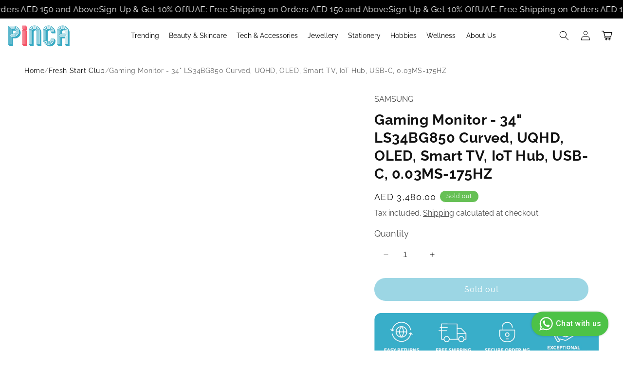

--- FILE ---
content_type: text/html; charset=utf-8
request_url: https://www.pinca.ae/products/samsung-gaming-monitor-34-ls34bg850-curved-uqhd-oled-smart-tv-iot-hub-usb-c-0-03ms-175hz
body_size: 58164
content:
<!doctype html>
<html class="no-js" lang="en">
  <head>
    <meta charset="utf-8">
    <meta http-equiv="X-UA-Compatible" content="IE=edge">
    <meta name="viewport" content="width=device-width,initial-scale=1">
    <meta name="theme-color" content="">
    <meta name="verify-admitad" content="116ea2c414">
    <meta name="google-site-verification" content="tCWNOKfu_Y-_HhwxzWxGw5aywAResvUJtopKaA1CdTc">

    <meta name="google-site-verification" content="SxDciTOo3lnHFUFUfFhCn7wR8XOvMsfUcxOxNGHsL_8" />


    <!-- ROIHunterEasy HeadSnippet start -->
    
    <!-- ROIHunterEasy HeadSnippet end -->
    <link rel="canonical" href="https://www.pinca.ae/products/samsung-gaming-monitor-34-ls34bg850-curved-uqhd-oled-smart-tv-iot-hub-usb-c-0-03ms-175hz"><link rel="icon" type="image/png" href="//www.pinca.ae/cdn/shop/files/red_Mesa_de_trabajo_1.png?crop=center&height=32&v=1711639322&width=32"><link rel="preconnect" href="https://fonts.shopifycdn.com" crossorigin>
    <script type="application/ld+json">
{
  "@context": "https://schema.org/",
  "@type": "Product",
  "name": "Gaming Monitor - 34" LS34BG850 Curved, UQHD, OLED, Smart TV, IoT Hub, USB-C, 0.03MS-175HZ",
  "image": "https://www.pinca.aefiles/77_edf08ff4-6154-47b3-838c-824479848b30.jpg",
  "description": "Experience incredible OLED gaming with the Samsung Odyssey OLED G8 34″. With Ultra-WQHD clarity, deep OLED blacks, a fast 175 Hz refresh rate and a 0.1 ms response time, it delivers smooth, responsive gameplay and cinematic visuals–all wrapped in a sleek curved design. Key Features Ultra-WQHD (3440 × 1440) with immersi",
  "brand": {
    "@type": "Brand",
    "name": "Samsung"
  },
  "sku": "",
  "offers": {
    "@type": "Offer",
    "url": "https://www.pinca.ae/products/samsung-gaming-monitor-34-ls34bg850-curved-uqhd-oled-smart-tv-iot-hub-usb-c-0-03ms-175hz",
    "priceCurrency": "AED",
    "price": "3,480.00",
    "availability": "https://schema.org/OutOfStock",
    "itemCondition": "https://schema.org/NewCondition"
  },
  "aggregateRating": {
    "@type": "AggregateRating",
    "ratingValue": "",
    "ratingCount": ""
  }
}
</script>



    <title>
      Gaming Monitor - 34&quot; LS34BG850 Curved, UQHD, OLED, Smart TV, IoT Hub, 
 &ndash; Pinca.ae</title>

    
      <meta name="description" content="Experience incredible OLED gaming with the Samsung Odyssey OLED G8 34″. With Ultra-WQHD clarity, deep OLED blacks, a fast 175 Hz refresh rate and a 0.1 ms response time, it delivers smooth, responsive gameplay and cinematic visuals–all wrapped in a sleek curved design. Key Features Ultra-WQHD (3440 × 1440) with immersi">
    

    

<meta property="og:site_name" content="Pinca.ae">
<meta property="og:url" content="https://www.pinca.ae/products/samsung-gaming-monitor-34-ls34bg850-curved-uqhd-oled-smart-tv-iot-hub-usb-c-0-03ms-175hz">
<meta property="og:title" content="Gaming Monitor - 34&quot; LS34BG850 Curved, UQHD, OLED, Smart TV, IoT Hub, ">
<meta property="og:type" content="product">
<meta property="og:description" content="Experience incredible OLED gaming with the Samsung Odyssey OLED G8 34″. With Ultra-WQHD clarity, deep OLED blacks, a fast 175 Hz refresh rate and a 0.1 ms response time, it delivers smooth, responsive gameplay and cinematic visuals–all wrapped in a sleek curved design. Key Features Ultra-WQHD (3440 × 1440) with immersi"><meta property="og:image" content="http://www.pinca.ae/cdn/shop/files/77_edf08ff4-6154-47b3-838c-824479848b30.jpg?v=1766755584">
  <meta property="og:image:secure_url" content="https://www.pinca.ae/cdn/shop/files/77_edf08ff4-6154-47b3-838c-824479848b30.jpg?v=1766755584">
  <meta property="og:image:width" content="1024">
  <meta property="og:image:height" content="1024"><meta property="og:price:amount" content="3,480.00">
  <meta property="og:price:currency" content="AED"><meta name="twitter:card" content="summary_large_image">
<meta name="twitter:title" content="Gaming Monitor - 34&quot; LS34BG850 Curved, UQHD, OLED, Smart TV, IoT Hub, ">
<meta name="twitter:description" content="Experience incredible OLED gaming with the Samsung Odyssey OLED G8 34″. With Ultra-WQHD clarity, deep OLED blacks, a fast 175 Hz refresh rate and a 0.1 ms response time, it delivers smooth, responsive gameplay and cinematic visuals–all wrapped in a sleek curved design. Key Features Ultra-WQHD (3440 × 1440) with immersi">


 <script
  src="https://cdnjs.cloudflare.com/ajax/libs/jquery/3.7.1/jquery.min.js"
  crossorigin="anonymous"
  referrerpolicy="no-referrer"
  defer></script>

<script
  src="https://unpkg.com/flickity@2/dist/flickity.pkgd.min.js"
  defer></script>
   <link
  rel="stylesheet"
  href="https://unpkg.com/flickity@2/dist/flickity.min.css"
  media="print"
  onload="this.media='all'">

    <script src="//www.pinca.ae/cdn/shop/t/34/assets/lta-swiper.js?v=88989727478449817791759142508" defer="defer"></script>
    <script src="/services/javascripts/currencies.js" defer></script>
    <script src="//www.pinca.ae/cdn/shop/t/34/assets/constants.js?v=58251544750838685771759142508" defer="defer"></script>
    <script src="//www.pinca.ae/cdn/shop/t/34/assets/pubsub.js?v=158357773527763999511759142508" defer="defer"></script>
    <script src="//www.pinca.ae/cdn/shop/t/34/assets/global.js?v=114025802221263294391768386333" defer="defer"></script><script>window.performance && window.performance.mark && window.performance.mark('shopify.content_for_header.start');</script><meta name="google-site-verification" content="_2NdsSkC7dCKawP3iJ3JwiLJvhm_REwXYv5hkf2bcFk">
<meta id="shopify-digital-wallet" name="shopify-digital-wallet" content="/59967340701/digital_wallets/dialog">
<link rel="alternate" type="application/json+oembed" href="https://www.pinca.ae/products/samsung-gaming-monitor-34-ls34bg850-curved-uqhd-oled-smart-tv-iot-hub-usb-c-0-03ms-175hz.oembed">
<script async="async" src="/checkouts/internal/preloads.js?locale=en-AE"></script>
<script id="shopify-features" type="application/json">{"accessToken":"60ae94bb0219415a29afeaf7d97a2f7c","betas":["rich-media-storefront-analytics"],"domain":"www.pinca.ae","predictiveSearch":true,"shopId":59967340701,"locale":"en"}</script>
<script>var Shopify = Shopify || {};
Shopify.shop = "pincaplay.myshopify.com";
Shopify.locale = "en";
Shopify.currency = {"active":"AED","rate":"1.0"};
Shopify.country = "AE";
Shopify.theme = {"name":"(k-no_bar)Home Refresh Appwrk-(Dawn)","id":150521610397,"schema_name":"Dawn","schema_version":"12.0.0","theme_store_id":887,"role":"main"};
Shopify.theme.handle = "null";
Shopify.theme.style = {"id":null,"handle":null};
Shopify.cdnHost = "www.pinca.ae/cdn";
Shopify.routes = Shopify.routes || {};
Shopify.routes.root = "/";</script>
<script type="module">!function(o){(o.Shopify=o.Shopify||{}).modules=!0}(window);</script>
<script>!function(o){function n(){var o=[];function n(){o.push(Array.prototype.slice.apply(arguments))}return n.q=o,n}var t=o.Shopify=o.Shopify||{};t.loadFeatures=n(),t.autoloadFeatures=n()}(window);</script>
<script id="shop-js-analytics" type="application/json">{"pageType":"product"}</script>
<script defer="defer" async type="module" src="//www.pinca.ae/cdn/shopifycloud/shop-js/modules/v2/client.init-shop-cart-sync_BT-GjEfc.en.esm.js"></script>
<script defer="defer" async type="module" src="//www.pinca.ae/cdn/shopifycloud/shop-js/modules/v2/chunk.common_D58fp_Oc.esm.js"></script>
<script defer="defer" async type="module" src="//www.pinca.ae/cdn/shopifycloud/shop-js/modules/v2/chunk.modal_xMitdFEc.esm.js"></script>
<script type="module">
  await import("//www.pinca.ae/cdn/shopifycloud/shop-js/modules/v2/client.init-shop-cart-sync_BT-GjEfc.en.esm.js");
await import("//www.pinca.ae/cdn/shopifycloud/shop-js/modules/v2/chunk.common_D58fp_Oc.esm.js");
await import("//www.pinca.ae/cdn/shopifycloud/shop-js/modules/v2/chunk.modal_xMitdFEc.esm.js");

  window.Shopify.SignInWithShop?.initShopCartSync?.({"fedCMEnabled":true,"windoidEnabled":true});

</script>
<script>(function() {
  var isLoaded = false;
  function asyncLoad() {
    if (isLoaded) return;
    isLoaded = true;
    var urls = ["https:\/\/cdn.shopify.com\/s\/files\/1\/0449\/2568\/1820\/t\/4\/assets\/booster_currency.js?v=1624978055\u0026shop=pincaplay.myshopify.com","https:\/\/tms.trackingmore.net\/static\/js\/checkout.js?shop=pincaplay.myshopify.com","https:\/\/cdn.nfcube.com\/instafeed-90784ddcafc596e0d05d1b1678ed0831.js?shop=pincaplay.myshopify.com","\/\/cdn.shopify.com\/proxy\/cd7d758871a2d734212e75ed5d72fb241524129f9a636cc3361b6fb5796e7b35\/shopify-script-tags.s3.eu-west-1.amazonaws.com\/smartseo\/instantpage.js?shop=pincaplay.myshopify.com\u0026sp-cache-control=cHVibGljLCBtYXgtYWdlPTkwMA"];
    for (var i = 0; i < urls.length; i++) {
      var s = document.createElement('script');
      s.type = 'text/javascript';
      s.async = true;
      s.src = urls[i];
      var x = document.getElementsByTagName('script')[0];
      x.parentNode.insertBefore(s, x);
    }
  };
  if(window.attachEvent) {
    window.attachEvent('onload', asyncLoad);
  } else {
    window.addEventListener('load', asyncLoad, false);
  }
})();</script>
<script id="__st">var __st={"a":59967340701,"offset":14400,"reqid":"67ae3b4d-8549-41b9-b78d-d6ab9c5c4ce2-1769095418","pageurl":"www.pinca.ae\/products\/samsung-gaming-monitor-34-ls34bg850-curved-uqhd-oled-smart-tv-iot-hub-usb-c-0-03ms-175hz","u":"96251de01f8f","p":"product","rtyp":"product","rid":7986096603293};</script>
<script>window.ShopifyPaypalV4VisibilityTracking = true;</script>
<script id="captcha-bootstrap">!function(){'use strict';const t='contact',e='account',n='new_comment',o=[[t,t],['blogs',n],['comments',n],[t,'customer']],c=[[e,'customer_login'],[e,'guest_login'],[e,'recover_customer_password'],[e,'create_customer']],r=t=>t.map((([t,e])=>`form[action*='/${t}']:not([data-nocaptcha='true']) input[name='form_type'][value='${e}']`)).join(','),a=t=>()=>t?[...document.querySelectorAll(t)].map((t=>t.form)):[];function s(){const t=[...o],e=r(t);return a(e)}const i='password',u='form_key',d=['recaptcha-v3-token','g-recaptcha-response','h-captcha-response',i],f=()=>{try{return window.sessionStorage}catch{return}},m='__shopify_v',_=t=>t.elements[u];function p(t,e,n=!1){try{const o=window.sessionStorage,c=JSON.parse(o.getItem(e)),{data:r}=function(t){const{data:e,action:n}=t;return t[m]||n?{data:e,action:n}:{data:t,action:n}}(c);for(const[e,n]of Object.entries(r))t.elements[e]&&(t.elements[e].value=n);n&&o.removeItem(e)}catch(o){console.error('form repopulation failed',{error:o})}}const l='form_type',E='cptcha';function T(t){t.dataset[E]=!0}const w=window,h=w.document,L='Shopify',v='ce_forms',y='captcha';let A=!1;((t,e)=>{const n=(g='f06e6c50-85a8-45c8-87d0-21a2b65856fe',I='https://cdn.shopify.com/shopifycloud/storefront-forms-hcaptcha/ce_storefront_forms_captcha_hcaptcha.v1.5.2.iife.js',D={infoText:'Protected by hCaptcha',privacyText:'Privacy',termsText:'Terms'},(t,e,n)=>{const o=w[L][v],c=o.bindForm;if(c)return c(t,g,e,D).then(n);var r;o.q.push([[t,g,e,D],n]),r=I,A||(h.body.append(Object.assign(h.createElement('script'),{id:'captcha-provider',async:!0,src:r})),A=!0)});var g,I,D;w[L]=w[L]||{},w[L][v]=w[L][v]||{},w[L][v].q=[],w[L][y]=w[L][y]||{},w[L][y].protect=function(t,e){n(t,void 0,e),T(t)},Object.freeze(w[L][y]),function(t,e,n,w,h,L){const[v,y,A,g]=function(t,e,n){const i=e?o:[],u=t?c:[],d=[...i,...u],f=r(d),m=r(i),_=r(d.filter((([t,e])=>n.includes(e))));return[a(f),a(m),a(_),s()]}(w,h,L),I=t=>{const e=t.target;return e instanceof HTMLFormElement?e:e&&e.form},D=t=>v().includes(t);t.addEventListener('submit',(t=>{const e=I(t);if(!e)return;const n=D(e)&&!e.dataset.hcaptchaBound&&!e.dataset.recaptchaBound,o=_(e),c=g().includes(e)&&(!o||!o.value);(n||c)&&t.preventDefault(),c&&!n&&(function(t){try{if(!f())return;!function(t){const e=f();if(!e)return;const n=_(t);if(!n)return;const o=n.value;o&&e.removeItem(o)}(t);const e=Array.from(Array(32),(()=>Math.random().toString(36)[2])).join('');!function(t,e){_(t)||t.append(Object.assign(document.createElement('input'),{type:'hidden',name:u})),t.elements[u].value=e}(t,e),function(t,e){const n=f();if(!n)return;const o=[...t.querySelectorAll(`input[type='${i}']`)].map((({name:t})=>t)),c=[...d,...o],r={};for(const[a,s]of new FormData(t).entries())c.includes(a)||(r[a]=s);n.setItem(e,JSON.stringify({[m]:1,action:t.action,data:r}))}(t,e)}catch(e){console.error('failed to persist form',e)}}(e),e.submit())}));const S=(t,e)=>{t&&!t.dataset[E]&&(n(t,e.some((e=>e===t))),T(t))};for(const o of['focusin','change'])t.addEventListener(o,(t=>{const e=I(t);D(e)&&S(e,y())}));const B=e.get('form_key'),M=e.get(l),P=B&&M;t.addEventListener('DOMContentLoaded',(()=>{const t=y();if(P)for(const e of t)e.elements[l].value===M&&p(e,B);[...new Set([...A(),...v().filter((t=>'true'===t.dataset.shopifyCaptcha))])].forEach((e=>S(e,t)))}))}(h,new URLSearchParams(w.location.search),n,t,e,['guest_login'])})(!0,!0)}();</script>
<script integrity="sha256-4kQ18oKyAcykRKYeNunJcIwy7WH5gtpwJnB7kiuLZ1E=" data-source-attribution="shopify.loadfeatures" defer="defer" src="//www.pinca.ae/cdn/shopifycloud/storefront/assets/storefront/load_feature-a0a9edcb.js" crossorigin="anonymous"></script>
<script data-source-attribution="shopify.dynamic_checkout.dynamic.init">var Shopify=Shopify||{};Shopify.PaymentButton=Shopify.PaymentButton||{isStorefrontPortableWallets:!0,init:function(){window.Shopify.PaymentButton.init=function(){};var t=document.createElement("script");t.src="https://www.pinca.ae/cdn/shopifycloud/portable-wallets/latest/portable-wallets.en.js",t.type="module",document.head.appendChild(t)}};
</script>
<script data-source-attribution="shopify.dynamic_checkout.buyer_consent">
  function portableWalletsHideBuyerConsent(e){var t=document.getElementById("shopify-buyer-consent"),n=document.getElementById("shopify-subscription-policy-button");t&&n&&(t.classList.add("hidden"),t.setAttribute("aria-hidden","true"),n.removeEventListener("click",e))}function portableWalletsShowBuyerConsent(e){var t=document.getElementById("shopify-buyer-consent"),n=document.getElementById("shopify-subscription-policy-button");t&&n&&(t.classList.remove("hidden"),t.removeAttribute("aria-hidden"),n.addEventListener("click",e))}window.Shopify?.PaymentButton&&(window.Shopify.PaymentButton.hideBuyerConsent=portableWalletsHideBuyerConsent,window.Shopify.PaymentButton.showBuyerConsent=portableWalletsShowBuyerConsent);
</script>
<script>
  function portableWalletsCleanup(e){e&&e.src&&console.error("Failed to load portable wallets script "+e.src);var t=document.querySelectorAll("shopify-accelerated-checkout .shopify-payment-button__skeleton, shopify-accelerated-checkout-cart .wallet-cart-button__skeleton"),e=document.getElementById("shopify-buyer-consent");for(let e=0;e<t.length;e++)t[e].remove();e&&e.remove()}function portableWalletsNotLoadedAsModule(e){e instanceof ErrorEvent&&"string"==typeof e.message&&e.message.includes("import.meta")&&"string"==typeof e.filename&&e.filename.includes("portable-wallets")&&(window.removeEventListener("error",portableWalletsNotLoadedAsModule),window.Shopify.PaymentButton.failedToLoad=e,"loading"===document.readyState?document.addEventListener("DOMContentLoaded",window.Shopify.PaymentButton.init):window.Shopify.PaymentButton.init())}window.addEventListener("error",portableWalletsNotLoadedAsModule);
</script>

<script type="module" src="https://www.pinca.ae/cdn/shopifycloud/portable-wallets/latest/portable-wallets.en.js" onError="portableWalletsCleanup(this)" crossorigin="anonymous"></script>
<script nomodule>
  document.addEventListener("DOMContentLoaded", portableWalletsCleanup);
</script>

<link id="shopify-accelerated-checkout-styles" rel="stylesheet" media="screen" href="https://www.pinca.ae/cdn/shopifycloud/portable-wallets/latest/accelerated-checkout-backwards-compat.css" crossorigin="anonymous">
<style id="shopify-accelerated-checkout-cart">
        #shopify-buyer-consent {
  margin-top: 1em;
  display: inline-block;
  width: 100%;
}

#shopify-buyer-consent.hidden {
  display: none;
}

#shopify-subscription-policy-button {
  background: none;
  border: none;
  padding: 0;
  text-decoration: underline;
  font-size: inherit;
  cursor: pointer;
}

#shopify-subscription-policy-button::before {
  box-shadow: none;
}

      </style>
<script id="sections-script" data-sections="header" defer="defer" src="//www.pinca.ae/cdn/shop/t/34/compiled_assets/scripts.js?v=36870"></script>
<script>window.performance && window.performance.mark && window.performance.mark('shopify.content_for_header.end');</script>


    <style data-shopify>
      @font-face {
  font-family: Raleway;
  font-weight: 400;
  font-style: normal;
  font-display: swap;
  src: url("//www.pinca.ae/cdn/fonts/raleway/raleway_n4.2c76ddd103ff0f30b1230f13e160330ff8b2c68a.woff2") format("woff2"),
       url("//www.pinca.ae/cdn/fonts/raleway/raleway_n4.c057757dddc39994ad5d9c9f58e7c2c2a72359a9.woff") format("woff");
}

      @font-face {
  font-family: Raleway;
  font-weight: 700;
  font-style: normal;
  font-display: swap;
  src: url("//www.pinca.ae/cdn/fonts/raleway/raleway_n7.740cf9e1e4566800071db82eeca3cca45f43ba63.woff2") format("woff2"),
       url("//www.pinca.ae/cdn/fonts/raleway/raleway_n7.84943791ecde186400af8db54cf3b5b5e5049a8f.woff") format("woff");
}

      @font-face {
  font-family: Raleway;
  font-weight: 400;
  font-style: italic;
  font-display: swap;
  src: url("//www.pinca.ae/cdn/fonts/raleway/raleway_i4.aaa73a72f55a5e60da3e9a082717e1ed8f22f0a2.woff2") format("woff2"),
       url("//www.pinca.ae/cdn/fonts/raleway/raleway_i4.650670cc243082f8988ecc5576b6d613cfd5a8ee.woff") format("woff");
}

      @font-face {
  font-family: Raleway;
  font-weight: 700;
  font-style: italic;
  font-display: swap;
  src: url("//www.pinca.ae/cdn/fonts/raleway/raleway_i7.6d68e3c55f3382a6b4f1173686f538d89ce56dbc.woff2") format("woff2"),
       url("//www.pinca.ae/cdn/fonts/raleway/raleway_i7.ed82a5a5951418ec5b6b0a5010cb65216574b2bd.woff") format("woff");
}

      @font-face {
  font-family: Raleway;
  font-weight: 400;
  font-style: normal;
  font-display: swap;
  src: url("//www.pinca.ae/cdn/fonts/raleway/raleway_n4.2c76ddd103ff0f30b1230f13e160330ff8b2c68a.woff2") format("woff2"),
       url("//www.pinca.ae/cdn/fonts/raleway/raleway_n4.c057757dddc39994ad5d9c9f58e7c2c2a72359a9.woff") format("woff");
}


      
        :root,
        .color-background-1 {
          --color-background: 255,255,255;
        
          --gradient-background: #ffffff;
        

        

        --color-foreground: 18,18,18;
        --color-background-contrast: 191,191,191;
        --color-shadow: 18,18,18;
        --color-button: 18,18,18;
        --color-button-text: 255,255,255;
        --color-secondary-button: 255,255,255;
        --color-secondary-button-text: 18,18,18;
        --color-link: 18,18,18;
        --color-badge-foreground: 18,18,18;
        --color-badge-background: 255,255,255;
        --color-badge-border: 18,18,18;
        --payment-terms-background-color: rgb(255 255 255);
      }
      
        
        .color-background-2 {
          --color-background: 243,243,243;
        
          --gradient-background: #f3f3f3;
        

        

        --color-foreground: 18,18,18;
        --color-background-contrast: 179,179,179;
        --color-shadow: 18,18,18;
        --color-button: 18,18,18;
        --color-button-text: 243,243,243;
        --color-secondary-button: 243,243,243;
        --color-secondary-button-text: 18,18,18;
        --color-link: 18,18,18;
        --color-badge-foreground: 18,18,18;
        --color-badge-background: 243,243,243;
        --color-badge-border: 18,18,18;
        --payment-terms-background-color: rgb(243 243 243);
      }
      
        
        .color-inverse {
          --color-background: 102,192,85;
        
          --gradient-background: #66c055;
        

        

        --color-foreground: 255,255,255;
        --color-background-contrast: 51,109,40;
        --color-shadow: 18,18,18;
        --color-button: 245,81,101;
        --color-button-text: 255,255,255;
        --color-secondary-button: 102,192,85;
        --color-secondary-button-text: 255,255,255;
        --color-link: 255,255,255;
        --color-badge-foreground: 255,255,255;
        --color-badge-background: 102,192,85;
        --color-badge-border: 255,255,255;
        --payment-terms-background-color: rgb(102 192 85);
      }
      
        
        .color-accent-1 {
          --color-background: 174,145,189;
        
          --gradient-background: #ae91bd;
        

        

        --color-foreground: 255,255,255;
        --color-background-contrast: 111,77,129;
        --color-shadow: 18,18,18;
        --color-button: 255,255,255;
        --color-button-text: 18,18,18;
        --color-secondary-button: 174,145,189;
        --color-secondary-button-text: 255,255,255;
        --color-link: 255,255,255;
        --color-badge-foreground: 255,255,255;
        --color-badge-background: 174,145,189;
        --color-badge-border: 255,255,255;
        --payment-terms-background-color: rgb(174 145 189);
      }
      
        
        .color-accent-2 {
          --color-background: 57,173,200;
        
          --gradient-background: #39adc8;
        

        

        --color-foreground: 255,255,255;
        --color-background-contrast: 28,88,101;
        --color-shadow: 18,18,18;
        --color-button: 255,255,255;
        --color-button-text: 57,173,200;
        --color-secondary-button: 57,173,200;
        --color-secondary-button-text: 255,255,255;
        --color-link: 255,255,255;
        --color-badge-foreground: 255,255,255;
        --color-badge-background: 57,173,200;
        --color-badge-border: 255,255,255;
        --payment-terms-background-color: rgb(57 173 200);
      }
      
        
        .color-scheme-e96722d5-ee0d-4a13-b542-c11e0b9918aa {
          --color-background: 245,81,101;
        
          --gradient-background: #f55165;
        

        

        --color-foreground: 18,18,18;
        --color-background-contrast: 188,11,32;
        --color-shadow: 18,18,18;
        --color-button: 18,18,18;
        --color-button-text: 243,243,243;
        --color-secondary-button: 245,81,101;
        --color-secondary-button-text: 18,18,18;
        --color-link: 18,18,18;
        --color-badge-foreground: 18,18,18;
        --color-badge-background: 245,81,101;
        --color-badge-border: 18,18,18;
        --payment-terms-background-color: rgb(245 81 101);
      }
      
        
        .color-scheme-a965f603-5cbf-42b6-b593-3452181cf56f {
          --color-background: 245,81,100;
        
          --gradient-background: #f55164;
        

        

        --color-foreground: 255,255,255;
        --color-background-contrast: 188,11,31;
        --color-shadow: 18,18,18;
        --color-button: 18,18,18;
        --color-button-text: 255,255,255;
        --color-secondary-button: 245,81,100;
        --color-secondary-button-text: 18,18,18;
        --color-link: 18,18,18;
        --color-badge-foreground: 255,255,255;
        --color-badge-background: 245,81,100;
        --color-badge-border: 255,255,255;
        --payment-terms-background-color: rgb(245 81 100);
      }
      
        
        .color-scheme-e6bb6d84-8eb8-498f-997c-d8707b41b891 {
          --color-background: 230,250,255;
        
          --gradient-background: #e6faff;
        

        

        --color-foreground: 18,18,18;
        --color-background-contrast: 102,224,255;
        --color-shadow: 18,18,18;
        --color-button: 18,18,18;
        --color-button-text: 255,255,255;
        --color-secondary-button: 230,250,255;
        --color-secondary-button-text: 18,18,18;
        --color-link: 18,18,18;
        --color-badge-foreground: 18,18,18;
        --color-badge-background: 230,250,255;
        --color-badge-border: 18,18,18;
        --payment-terms-background-color: rgb(230 250 255);
      }
      
        
        .color-scheme-a505aaee-e51d-4c41-a570-b1a3107599e8 {
          --color-background: 243,243,243;
        
          --gradient-background: #f3f3f3;
        

        

        --color-foreground: 18,18,18;
        --color-background-contrast: 179,179,179;
        --color-shadow: 18,18,18;
        --color-button: 18,18,18;
        --color-button-text: 255,255,255;
        --color-secondary-button: 243,243,243;
        --color-secondary-button-text: 18,18,18;
        --color-link: 18,18,18;
        --color-badge-foreground: 18,18,18;
        --color-badge-background: 243,243,243;
        --color-badge-border: 18,18,18;
        --payment-terms-background-color: rgb(243 243 243);
      }
      
        
        .color-scheme-18c72d80-b7df-4578-8ae5-b5b99341d596 {
          --color-background: 245,81,101;
        
          --gradient-background: #f55165;
        

        

        --color-foreground: 18,18,18;
        --color-background-contrast: 188,11,32;
        --color-shadow: 18,18,18;
        --color-button: 18,18,18;
        --color-button-text: 255,255,255;
        --color-secondary-button: 245,81,101;
        --color-secondary-button-text: 18,18,18;
        --color-link: 18,18,18;
        --color-badge-foreground: 18,18,18;
        --color-badge-background: 245,81,101;
        --color-badge-border: 18,18,18;
        --payment-terms-background-color: rgb(245 81 101);
      }
      
        
        .color-scheme-0fa2a524-1d94-44ce-8a25-330869ebce8d {
          --color-background: 0,0,0;
        
          --gradient-background: #000000;
        

        

        --color-foreground: 255,255,255;
        --color-background-contrast: 128,128,128;
        --color-shadow: 18,18,18;
        --color-button: 255,255,255;
        --color-button-text: 0,0,0;
        --color-secondary-button: 0,0,0;
        --color-secondary-button-text: 255,255,255;
        --color-link: 255,255,255;
        --color-badge-foreground: 255,255,255;
        --color-badge-background: 0,0,0;
        --color-badge-border: 255,255,255;
        --payment-terms-background-color: rgb(0 0 0);
      }
      
        
        .color-scheme-864f1680-8831-45af-ae44-002c68c8fbce {
          --color-background: 255,242,244;
        
          --gradient-background: #fff2f4;
        

        

        --color-foreground: 18,18,18;
        --color-background-contrast: 255,114,136;
        --color-shadow: 255,255,255;
        --color-button: 18,18,18;
        --color-button-text: 255,255,255;
        --color-secondary-button: 255,242,244;
        --color-secondary-button-text: 255,255,255;
        --color-link: 255,255,255;
        --color-badge-foreground: 18,18,18;
        --color-badge-background: 255,242,244;
        --color-badge-border: 18,18,18;
        --payment-terms-background-color: rgb(255 242 244);
      }
      
        
        .color-scheme-997dd8cf-caf6-44ae-bd9d-407e22af813d {
          --color-background: 252,251,252;
        
          --gradient-background: #fcfbfc;
        

        

        --color-foreground: 18,18,18;
        --color-background-contrast: 197,178,197;
        --color-shadow: 18,18,18;
        --color-button: 18,18,18;
        --color-button-text: 255,255,255;
        --color-secondary-button: 252,251,252;
        --color-secondary-button-text: 18,18,18;
        --color-link: 18,18,18;
        --color-badge-foreground: 18,18,18;
        --color-badge-background: 252,251,252;
        --color-badge-border: 18,18,18;
        --payment-terms-background-color: rgb(252 251 252);
      }
      

      body, .color-background-1, .color-background-2, .color-inverse, .color-accent-1, .color-accent-2, .color-scheme-e96722d5-ee0d-4a13-b542-c11e0b9918aa, .color-scheme-a965f603-5cbf-42b6-b593-3452181cf56f, .color-scheme-e6bb6d84-8eb8-498f-997c-d8707b41b891, .color-scheme-a505aaee-e51d-4c41-a570-b1a3107599e8, .color-scheme-18c72d80-b7df-4578-8ae5-b5b99341d596, .color-scheme-0fa2a524-1d94-44ce-8a25-330869ebce8d, .color-scheme-864f1680-8831-45af-ae44-002c68c8fbce, .color-scheme-997dd8cf-caf6-44ae-bd9d-407e22af813d {
        color: rgba(var(--color-foreground), 0.75);
        background-color: rgb(var(--color-background));
      }

      :root {
        --font-body-family: Raleway, sans-serif;
        --font-body-style: normal;
        --font-body-weight: 400;
        --font-body-weight-bold: 700;

        --font-heading-family: Raleway, sans-serif;
        --font-heading-style: normal;
        --font-heading-weight: 400;

        --font-body-scale: 1.0;
        --font-heading-scale: 1.0;

        --media-padding: px;
        --media-border-opacity: 0.05;
        --media-border-width: 1px;
        --media-radius: 0px;
        --media-shadow-opacity: 0.0;
        --media-shadow-horizontal-offset: 0px;
        --media-shadow-vertical-offset: 4px;
        --media-shadow-blur-radius: 5px;
        --media-shadow-visible: 0;

        --page-width: 150rem;
        --page-width-margin: 0rem;

        --product-card-image-padding: 0.0rem;
        --product-card-corner-radius: 0.0rem;
        --product-card-text-alignment: center;
        --product-card-border-width: 0.0rem;
        --product-card-border-opacity: 0.1;
        --product-card-shadow-opacity: 0.0;
        --product-card-shadow-visible: 0;
        --product-card-shadow-horizontal-offset: 0.0rem;
        --product-card-shadow-vertical-offset: 0.4rem;
        --product-card-shadow-blur-radius: 0.5rem;

        --collection-card-image-padding: 0.0rem;
        --collection-card-corner-radius: 0.0rem;
        --collection-card-text-alignment: left;
        --collection-card-border-width: 0.0rem;
        --collection-card-border-opacity: 0.1;
        --collection-card-shadow-opacity: 0.0;
        --collection-card-shadow-visible: 0;
        --collection-card-shadow-horizontal-offset: 0.0rem;
        --collection-card-shadow-vertical-offset: 0.4rem;
        --collection-card-shadow-blur-radius: 0.5rem;

        --blog-card-image-padding: 0.0rem;
        --blog-card-corner-radius: 0.0rem;
        --blog-card-text-alignment: left;
        --blog-card-border-width: 0.0rem;
        --blog-card-border-opacity: 0.1;
        --blog-card-shadow-opacity: 0.0;
        --blog-card-shadow-visible: 0;
        --blog-card-shadow-horizontal-offset: 0.0rem;
        --blog-card-shadow-vertical-offset: 0.4rem;
        --blog-card-shadow-blur-radius: 0.5rem;

        --badge-corner-radius: 4.0rem;

        --popup-border-width: 1px;
        --popup-border-opacity: 0.1;
        --popup-corner-radius: 0px;
        --popup-shadow-opacity: 0.05;
        --popup-shadow-horizontal-offset: 0px;
        --popup-shadow-vertical-offset: 4px;
        --popup-shadow-blur-radius: 5px;

        --drawer-border-width: 1px;
        --drawer-border-opacity: 0.1;
        --drawer-shadow-opacity: 0.0;
        --drawer-shadow-horizontal-offset: 0px;
        --drawer-shadow-vertical-offset: 4px;
        --drawer-shadow-blur-radius: 5px;

        --spacing-sections-desktop: 0px;
        --spacing-sections-mobile: 0px;

        --grid-desktop-vertical-spacing: 20px;
        --grid-desktop-horizontal-spacing: 20px;
        --grid-mobile-vertical-spacing: 10px;
        --grid-mobile-horizontal-spacing: 10px;

        --text-boxes-border-opacity: 0.1;
        --text-boxes-border-width: 0px;
        --text-boxes-radius: 0px;
        --text-boxes-shadow-opacity: 0.0;
        --text-boxes-shadow-visible: 0;
        --text-boxes-shadow-horizontal-offset: 0px;
        --text-boxes-shadow-vertical-offset: 4px;
        --text-boxes-shadow-blur-radius: 5px;

        --buttons-radius: 30px;
        --buttons-radius-outset: 31px;
        --buttons-border-width: 1px;
        --buttons-border-opacity: 1.0;
        --buttons-shadow-opacity: 0.0;
        --buttons-shadow-visible: 0;
        --buttons-shadow-horizontal-offset: 0px;
        --buttons-shadow-vertical-offset: 4px;
        --buttons-shadow-blur-radius: 5px;
        --buttons-border-offset: 0.3px;

        --inputs-radius: 0px;
        --inputs-border-width: 1px;
        --inputs-border-opacity: 0.55;
        --inputs-shadow-opacity: 0.0;
        --inputs-shadow-horizontal-offset: 0px;
        --inputs-margin-offset: 0px;
        --inputs-shadow-vertical-offset: 4px;
        --inputs-shadow-blur-radius: 5px;
        --inputs-radius-outset: 0px;

        --variant-pills-radius: 40px;
        --variant-pills-border-width: 1px;
        --variant-pills-border-opacity: 0.55;
        --variant-pills-shadow-opacity: 0.0;
        --variant-pills-shadow-horizontal-offset: 0px;
        --variant-pills-shadow-vertical-offset: 4px;
        --variant-pills-shadow-blur-radius: 5px;
      }

      *,
      *::before,
      *::after {
        box-sizing: inherit;
      }

      html {
        box-sizing: border-box;
        font-size: calc(var(--font-body-scale) * 62.5%);
        height: 100%;
      }

      body {
        display: grid;
        grid-template-rows: auto auto 1fr auto;
        grid-template-columns: 100%;
        min-height: 100%;
        margin: 0;
        font-size: 1.5rem;
        letter-spacing: 0.06rem;
        line-height: calc(1 + 0.8 / var(--font-body-scale));
        font-family: var(--font-body-family);
        font-style: var(--font-body-style);
        font-weight: var(--font-body-weight);
      }

      @media screen and (min-width: 750px) {
        body {
          font-size: 1.6rem;
        }
      }
    </style>

    <link href="//www.pinca.ae/cdn/shop/t/34/assets/base.css?v=75864390860824218311768210579" rel="stylesheet" type="text/css" media="all" />
    <link href="//www.pinca.ae/cdn/shop/t/34/assets/lta-base.css?v=109224617932402261921759142508" rel="stylesheet" type="text/css" media="all" />
    <link href="//www.pinca.ae/cdn/shop/t/34/assets/custom.css?v=11964797576467699801768204946" rel="stylesheet" type="text/css" media="all" />
    <link href="//www.pinca.ae/cdn/shop/t/34/assets/vendor-swiper.css?v=182836858648274331901768202592" rel="stylesheet" type="text/css" media="all" />
<link rel="preload" as="font" href="//www.pinca.ae/cdn/fonts/raleway/raleway_n4.2c76ddd103ff0f30b1230f13e160330ff8b2c68a.woff2" type="font/woff2" crossorigin><link rel="preload" as="font" href="//www.pinca.ae/cdn/fonts/raleway/raleway_n4.2c76ddd103ff0f30b1230f13e160330ff8b2c68a.woff2" type="font/woff2" crossorigin><link
        rel="stylesheet"
        href="//www.pinca.ae/cdn/shop/t/34/assets/component-predictive-search.css?v=118923337488134913561759142508"
        media="print"
        onload="this.media='all'"
      ><script>
      document.documentElement.className = document.documentElement.className.replace('no-js', 'js');
      if (Shopify.designMode) {
      	document.documentElement.classList.add('shopify-design-mode');
      }
    </script>

    <!-- Global site tag (gtag.js) - Google Analytics -->
    
    <script>
      window.dataLayer = window.dataLayer || [];
      function gtag() {
      	dataLayer.push(arguments);
      }
      gtag('js', new Date());

      gtag('config', 'G-87HQ4QBQTN');
    </script>

    <!-- Meta Pixel Code -->
    <script>
      !function(f,b,e,v,n,t,s)
      {if(f.fbq)return;n=f.fbq=function(){n.callMethod?
      n.callMethod.apply(n,arguments):n.queue.push(arguments)};
      if(!f._fbq)f._fbq=n;n.push=n;n.loaded=!0;n.version='2.0';
      n.queue=[];t=b.createElement(e);t.async=!0;
      t.src=v;s=b.getElementsByTagName(e)[0];
      s.parentNode.insertBefore(t,s)}(window, document,'script',
      'https://connect.facebook.net/en_US/fbevents.js');
      fbq('init', '1242811010771022');
      fbq('track', 'PageView');
    </script>
    <noscript
      ><img
        height="1"
        width="1"
        style="display:none"
        src="https://www.facebook.com/tr?id=1242811010771022&ev=PageView&noscript=1"
    ></noscript>
    <!-- End Meta Pixel Code -->

    
   <!-- Google Webmaster Tools Site Verification -->
  <meta name="google-site-verification" content="mSzIo23FnozMERuLmIWFFNb0KEGhBGI4V6wdOO1KhzU" />
  
 
<script type="text/javascript" src="https://d3mkw6s8thqya7.cloudfront.net/integration-plugin.js" id="aisensy-wa-widget" widget-id="aaawqb"></script>



<!-- BEGIN app block: shopify://apps/upload-lift/blocks/app-embed/3c98bdcb-7587-4ade-bfe4-7d8af00d05ca -->
<script src="https://assets.cloudlift.app/api/assets/upload.js?shop=pincaplay.myshopify.com" defer="defer"></script>

<!-- END app block --><!-- BEGIN app block: shopify://apps/oxi-social-login/blocks/social-login-embed/24ad60bc-8f09-42fa-807e-e5eda0fdae17 -->


<script>
    
        var vt = '1762863649';
    
        var oxi_data_scheme = 'light';
        if (document.querySelector('html').hasAttribute('data-scheme')) {
            oxi_data_scheme = document.querySelector('html').getAttribute('data-scheme');
        }
    function wfete(selector) {
    return new Promise(resolve => {
    if (document.querySelector(selector)) {
      return resolve(document.querySelector(selector));
    }

    const observer = new MutationObserver(() => {
      if (document.querySelector(selector)) {
        resolve(document.querySelector(selector));
        observer.disconnect();
      }
    });

    observer.observe(document.body, {
      subtree: true,
      childList: true,
    });
    });
  }
  async function oxi_init() {
    const data = await getOConfig();
  }
  function getOConfig() {
    var script = document.createElement('script');
    script.src = '//social-login.oxiapps.com/init.json?shop=pincaplay.myshopify.com&vt='+vt+'&callback=jQuery111004090950169811405_1543664809199';
    script.setAttribute('rel','nofollow');
    document.head.appendChild(script);
  }
  function jQuery111004090950169811405_1543664809199(p) {
        var shop_locale = "";
        if (typeof Shopify !== 'undefined' && typeof Shopify.locale !== 'undefined') {
            shop_locale = "&locale="+Shopify.locale;
    }
    if (p.m == "1") {
      if (typeof oxi_initialized === 'undefined') {
        var oxi_initialized = true;
        //vt = parseInt(p.v);
        vt = parseInt(vt);

                var elem = document.createElement("link");
                elem.setAttribute("type", "text/css");
                elem.setAttribute("rel", "stylesheet");
                elem.setAttribute("href", "https://cdn.shopify.com/extensions/019a9bbf-e6d9-7768-bf83-c108720b519c/embedded-social-login-54/assets/remodal.css");
                document.getElementsByTagName("head")[0].appendChild(elem);


        var newScript = document.createElement('script');
        newScript.type = 'text/javascript';
        newScript.src = 'https://cdn.shopify.com/extensions/019a9bbf-e6d9-7768-bf83-c108720b519c/embedded-social-login-54/assets/osl.min.js';
        document.getElementsByTagName('head')[0].appendChild(newScript);
      }
    } else {
      const intervalID = setInterval(() => {
        if (document.querySelector('body')) {
            clearInterval(intervalID);

            opa = ['form[action*="account/login"]', 'form[action$="account"]'];
            opa.forEach(e => {
                wfete(e).then(element => {
                    if (typeof oxi_initialized === 'undefined') {
                        var oxi_initialized = true;
                        console.log("Oxi Social Login Initialized");
                        if (p.i == 'y') {
                            var list = document.querySelectorAll(e);
                            var oxi_list_length = 0;
                            if (list.length > 0) {
                                //oxi_list_length = 3;
                                oxi_list_length = list.length;
                            }
                            for(var osli1 = 0; osli1 < oxi_list_length; osli1++) {
                                if (list[osli1].querySelector('[value="guest_login"]')) {
                                } else {
                                if ( list[osli1].querySelectorAll('.oxi-social-login').length <= 0 && list[osli1].querySelectorAll('.oxi_social_wrapper').length <= 0 ) {
                                    var osl_checkout_url = '';
                                    if (list[osli1].querySelector('[name="checkout_url"]') !== null) {
                                        osl_checkout_url = '&osl_checkout_url='+list[osli1].querySelector('[name="checkout_url"]').value;
                                    }
                                    osl_checkout_url = osl_checkout_url.replace(/<[^>]*>/g, '').trim();
                                    list[osli1].insertAdjacentHTML(p.p, '<div class="oxi_social_wrapper" style="'+p.c+'"><iframe id="social_login_frame" class="social_login_frame" title="Social Login" src="https://social-login.oxiapps.com/widget?site='+p.s+'&vt='+vt+shop_locale+osl_checkout_url+'&scheme='+oxi_data_scheme+'" style="width:100%;max-width:100%;padding-top:0px;margin-bottom:5px;border:0px;height:'+p.h+'px;" scrolling=no></iframe></div>');
                                }
                                }
                            }
                        }
                    }
                });
            });

            wfete('#oxi-social-login').then(element => {
                document.getElementById('oxi-social-login').innerHTML="<iframe id='social_login_frame' class='social_login_frame' title='Social Login' src='https://social-login.oxiapps.com/widget?site="+p.s+"&vt="+vt+shop_locale+"&scheme="+oxi_data_scheme+"' style='width:100%;max-width:100%;padding-top:0px;margin-bottom:5px;border:0px;height:"+p.h+"px;' scrolling=no></iframe>";
            });
            wfete('.oxi-social-login').then(element => {
                var oxi_elms = document.querySelectorAll(".oxi-social-login");
                oxi_elms.forEach((oxi_elm) => {
                            oxi_elm.innerHTML="<iframe id='social_login_frame' class='social_login_frame' title='Social Login' src='https://social-login.oxiapps.com/widget?site="+p.s+"&vt="+vt+shop_locale+"&scheme="+oxi_data_scheme+"' style='width:100%;max-width:100%;padding-top:0px;margin-bottom:5px;border:0px;height:"+p.h+"px;' scrolling=no></iframe>";
                });
            });
        }
      }, 100);
    }

    var o_resized = false;
    var oxi_response = function(event) {
      if (event.origin+'/'=="https://social-login.oxiapps.com/") {
                if (event.data.action == "loaded") {
                    event.source.postMessage({
                        action:'getParentUrl',parentUrl: window.location.href+''
                    },"*");
                }

        var message = event.data+'';
        var key = message.split(':')[0];
        var value = message.split(':')[1];
        if (key=="height") {
          var oxi_iframe = document.getElementById('social_login_frame');
          if (oxi_iframe && !o_resized) {
            o_resized = true;
            oxi_iframe.style.height = value + "px";
          }
        }
      }
    };
    if (window.addEventListener) {
      window.addEventListener('message', oxi_response, false);
    } else {
      window.attachEvent("onmessage", oxi_response);
    }
  }
  oxi_init();
</script>


<!-- END app block --><!-- BEGIN app block: shopify://apps/smart-seo/blocks/smartseo/7b0a6064-ca2e-4392-9a1d-8c43c942357b --><meta name="smart-seo-integrated" content="true" /><!-- metatagsSavedToSEOFields: true --><!-- BEGIN app snippet: smartseo.custom.schemas.jsonld --><!-- END app snippet --><!-- END app block --><!-- BEGIN app block: shopify://apps/klaviyo-email-marketing-sms/blocks/klaviyo-onsite-embed/2632fe16-c075-4321-a88b-50b567f42507 -->












  <script async src="https://static.klaviyo.com/onsite/js/TeKcU2/klaviyo.js?company_id=TeKcU2"></script>
  <script>!function(){if(!window.klaviyo){window._klOnsite=window._klOnsite||[];try{window.klaviyo=new Proxy({},{get:function(n,i){return"push"===i?function(){var n;(n=window._klOnsite).push.apply(n,arguments)}:function(){for(var n=arguments.length,o=new Array(n),w=0;w<n;w++)o[w]=arguments[w];var t="function"==typeof o[o.length-1]?o.pop():void 0,e=new Promise((function(n){window._klOnsite.push([i].concat(o,[function(i){t&&t(i),n(i)}]))}));return e}}})}catch(n){window.klaviyo=window.klaviyo||[],window.klaviyo.push=function(){var n;(n=window._klOnsite).push.apply(n,arguments)}}}}();</script>

  
    <script id="viewed_product">
      if (item == null) {
        var _learnq = _learnq || [];

        var MetafieldReviews = null
        var MetafieldYotpoRating = null
        var MetafieldYotpoCount = null
        var MetafieldLooxRating = null
        var MetafieldLooxCount = null
        var okendoProduct = null
        var okendoProductReviewCount = null
        var okendoProductReviewAverageValue = null
        try {
          // The following fields are used for Customer Hub recently viewed in order to add reviews.
          // This information is not part of __kla_viewed. Instead, it is part of __kla_viewed_reviewed_items
          MetafieldReviews = {};
          MetafieldYotpoRating = null
          MetafieldYotpoCount = null
          MetafieldLooxRating = null
          MetafieldLooxCount = null

          okendoProduct = null
          // If the okendo metafield is not legacy, it will error, which then requires the new json formatted data
          if (okendoProduct && 'error' in okendoProduct) {
            okendoProduct = null
          }
          okendoProductReviewCount = okendoProduct ? okendoProduct.reviewCount : null
          okendoProductReviewAverageValue = okendoProduct ? okendoProduct.reviewAverageValue : null
        } catch (error) {
          console.error('Error in Klaviyo onsite reviews tracking:', error);
        }

        var item = {
          Name: "Gaming Monitor - 34\" LS34BG850 Curved, UQHD, OLED, Smart TV, IoT Hub, USB-C, 0.03MS-175HZ",
          ProductID: 7986096603293,
          Categories: ["Fresh Start Club","Gaming \u0026 VR","Hobbies","Smart Sleek Tech"],
          ImageURL: "https://www.pinca.ae/cdn/shop/files/77_edf08ff4-6154-47b3-838c-824479848b30_grande.jpg?v=1766755584",
          URL: "https://www.pinca.ae/products/samsung-gaming-monitor-34-ls34bg850-curved-uqhd-oled-smart-tv-iot-hub-usb-c-0-03ms-175hz",
          Brand: "Samsung",
          Price: "AED 3,480.00",
          Value: "3,480.00",
          CompareAtPrice: "AED 0.00"
        };
        _learnq.push(['track', 'Viewed Product', item]);
        _learnq.push(['trackViewedItem', {
          Title: item.Name,
          ItemId: item.ProductID,
          Categories: item.Categories,
          ImageUrl: item.ImageURL,
          Url: item.URL,
          Metadata: {
            Brand: item.Brand,
            Price: item.Price,
            Value: item.Value,
            CompareAtPrice: item.CompareAtPrice
          },
          metafields:{
            reviews: MetafieldReviews,
            yotpo:{
              rating: MetafieldYotpoRating,
              count: MetafieldYotpoCount,
            },
            loox:{
              rating: MetafieldLooxRating,
              count: MetafieldLooxCount,
            },
            okendo: {
              rating: okendoProductReviewAverageValue,
              count: okendoProductReviewCount,
            }
          }
        }]);
      }
    </script>
  




  <script>
    window.klaviyoReviewsProductDesignMode = false
  </script>







<!-- END app block --><!-- BEGIN app block: shopify://apps/judge-me-reviews/blocks/judgeme_core/61ccd3b1-a9f2-4160-9fe9-4fec8413e5d8 --><!-- Start of Judge.me Core -->






<link rel="dns-prefetch" href="https://cdnwidget.judge.me">
<link rel="dns-prefetch" href="https://cdn.judge.me">
<link rel="dns-prefetch" href="https://cdn1.judge.me">
<link rel="dns-prefetch" href="https://api.judge.me">

<script data-cfasync='false' class='jdgm-settings-script'>window.jdgmSettings={"pagination":5,"disable_web_reviews":true,"badge_no_review_text":"No reviews","badge_n_reviews_text":"{{ n }} review/reviews","hide_badge_preview_if_no_reviews":true,"badge_hide_text":false,"enforce_center_preview_badge":false,"widget_title":"Customer Reviews","widget_open_form_text":"Write a review","widget_close_form_text":"Cancel review","widget_refresh_page_text":"Refresh page","widget_summary_text":"Based on {{ number_of_reviews }} review/reviews","widget_no_review_text":"Be the first to write a review","widget_name_field_text":"Display name","widget_verified_name_field_text":"Verified Name (public)","widget_name_placeholder_text":"Display name","widget_required_field_error_text":"This field is required.","widget_email_field_text":"Email address","widget_verified_email_field_text":"Verified Email (private, can not be edited)","widget_email_placeholder_text":"Your email address","widget_email_field_error_text":"Please enter a valid email address.","widget_rating_field_text":"Rating","widget_review_title_field_text":"Review Title","widget_review_title_placeholder_text":"Give your review a title","widget_review_body_field_text":"Review content","widget_review_body_placeholder_text":"Start writing here...","widget_pictures_field_text":"Picture/Video (optional)","widget_submit_review_text":"Submit Review","widget_submit_verified_review_text":"Submit Verified Review","widget_submit_success_msg_with_auto_publish":"Thank you! Please refresh the page in a few moments to see your review. You can remove or edit your review by logging into \u003ca href='https://judge.me/login' target='_blank' rel='nofollow noopener'\u003eJudge.me\u003c/a\u003e","widget_submit_success_msg_no_auto_publish":"Thank you! Your review will be published as soon as it is approved by the shop admin. You can remove or edit your review by logging into \u003ca href='https://judge.me/login' target='_blank' rel='nofollow noopener'\u003eJudge.me\u003c/a\u003e","widget_show_default_reviews_out_of_total_text":"Showing {{ n_reviews_shown }} out of {{ n_reviews }} reviews.","widget_show_all_link_text":"Show all","widget_show_less_link_text":"Show less","widget_author_said_text":"{{ reviewer_name }} said:","widget_days_text":"{{ n }} days ago","widget_weeks_text":"{{ n }} week/weeks ago","widget_months_text":"{{ n }} month/months ago","widget_years_text":"{{ n }} year/years ago","widget_yesterday_text":"Yesterday","widget_today_text":"Today","widget_replied_text":"\u003e\u003e {{ shop_name }} replied:","widget_read_more_text":"Read more","widget_reviewer_name_as_initial":"","widget_rating_filter_color":"#fbcd0a","widget_rating_filter_see_all_text":"See all reviews","widget_sorting_most_recent_text":"Most Recent","widget_sorting_highest_rating_text":"Highest Rating","widget_sorting_lowest_rating_text":"Lowest Rating","widget_sorting_with_pictures_text":"Only Pictures","widget_sorting_most_helpful_text":"Most Helpful","widget_open_question_form_text":"Ask a question","widget_reviews_subtab_text":"Reviews","widget_questions_subtab_text":"Questions","widget_question_label_text":"Question","widget_answer_label_text":"Answer","widget_question_placeholder_text":"Write your question here","widget_submit_question_text":"Submit Question","widget_question_submit_success_text":"Thank you for your question! We will notify you once it gets answered.","verified_badge_text":"Verified","verified_badge_bg_color":"","verified_badge_text_color":"","verified_badge_placement":"left-of-reviewer-name","widget_review_max_height":"","widget_hide_border":false,"widget_social_share":false,"widget_thumb":false,"widget_review_location_show":false,"widget_location_format":"","all_reviews_include_out_of_store_products":true,"all_reviews_out_of_store_text":"(out of store)","all_reviews_pagination":100,"all_reviews_product_name_prefix_text":"about","enable_review_pictures":true,"enable_question_anwser":false,"widget_theme":"default","review_date_format":"mm/dd/yyyy","default_sort_method":"most-recent","widget_product_reviews_subtab_text":"Product Reviews","widget_shop_reviews_subtab_text":"Shop Reviews","widget_other_products_reviews_text":"Reviews for other products","widget_store_reviews_subtab_text":"Store reviews","widget_no_store_reviews_text":"This store hasn't received any reviews yet","widget_web_restriction_product_reviews_text":"This product hasn't received any reviews yet","widget_no_items_text":"No items found","widget_show_more_text":"Show more","widget_write_a_store_review_text":"Write a Store Review","widget_other_languages_heading":"Reviews in Other Languages","widget_translate_review_text":"Translate review to {{ language }}","widget_translating_review_text":"Translating...","widget_show_original_translation_text":"Show original ({{ language }})","widget_translate_review_failed_text":"Review couldn't be translated.","widget_translate_review_retry_text":"Retry","widget_translate_review_try_again_later_text":"Try again later","show_product_url_for_grouped_product":false,"widget_sorting_pictures_first_text":"Pictures First","show_pictures_on_all_rev_page_mobile":false,"show_pictures_on_all_rev_page_desktop":false,"floating_tab_hide_mobile_install_preference":false,"floating_tab_button_name":"★ Reviews","floating_tab_title":"Let customers speak for us","floating_tab_button_color":"","floating_tab_button_background_color":"","floating_tab_url":"","floating_tab_url_enabled":false,"floating_tab_tab_style":"text","all_reviews_text_badge_text":"Customers rate us {{ shop.metafields.judgeme.all_reviews_rating | round: 1 }}/5 based on {{ shop.metafields.judgeme.all_reviews_count }} reviews.","all_reviews_text_badge_text_branded_style":"{{ shop.metafields.judgeme.all_reviews_rating | round: 1 }} out of 5 stars based on {{ shop.metafields.judgeme.all_reviews_count }} reviews","is_all_reviews_text_badge_a_link":false,"show_stars_for_all_reviews_text_badge":false,"all_reviews_text_badge_url":"","all_reviews_text_style":"branded","all_reviews_text_color_style":"judgeme_brand_color","all_reviews_text_color":"#108474","all_reviews_text_show_jm_brand":true,"featured_carousel_show_header":true,"featured_carousel_title":"Let customers speak for us","testimonials_carousel_title":"Customers are saying","videos_carousel_title":"Real customer stories","cards_carousel_title":"Customers are saying","featured_carousel_count_text":"from {{ n }} reviews","featured_carousel_add_link_to_all_reviews_page":false,"featured_carousel_url":"","featured_carousel_show_images":true,"featured_carousel_autoslide_interval":5,"featured_carousel_arrows_on_the_sides":false,"featured_carousel_height":250,"featured_carousel_width":80,"featured_carousel_image_size":0,"featured_carousel_image_height":250,"featured_carousel_arrow_color":"#eeeeee","verified_count_badge_style":"branded","verified_count_badge_orientation":"horizontal","verified_count_badge_color_style":"judgeme_brand_color","verified_count_badge_color":"#108474","is_verified_count_badge_a_link":false,"verified_count_badge_url":"","verified_count_badge_show_jm_brand":true,"widget_rating_preset_default":5,"widget_first_sub_tab":"product-reviews","widget_show_histogram":true,"widget_histogram_use_custom_color":false,"widget_pagination_use_custom_color":false,"widget_star_use_custom_color":false,"widget_verified_badge_use_custom_color":false,"widget_write_review_use_custom_color":false,"picture_reminder_submit_button":"Upload Pictures","enable_review_videos":false,"mute_video_by_default":false,"widget_sorting_videos_first_text":"Videos First","widget_review_pending_text":"Pending","featured_carousel_items_for_large_screen":3,"social_share_options_order":"Facebook,Twitter","remove_microdata_snippet":true,"disable_json_ld":false,"enable_json_ld_products":false,"preview_badge_show_question_text":false,"preview_badge_no_question_text":"No questions","preview_badge_n_question_text":"{{ number_of_questions }} question/questions","qa_badge_show_icon":false,"qa_badge_position":"same-row","remove_judgeme_branding":false,"widget_add_search_bar":false,"widget_search_bar_placeholder":"Search","widget_sorting_verified_only_text":"Verified only","featured_carousel_theme":"default","featured_carousel_show_rating":true,"featured_carousel_show_title":true,"featured_carousel_show_body":true,"featured_carousel_show_date":false,"featured_carousel_show_reviewer":true,"featured_carousel_show_product":false,"featured_carousel_header_background_color":"#108474","featured_carousel_header_text_color":"#ffffff","featured_carousel_name_product_separator":"reviewed","featured_carousel_full_star_background":"#108474","featured_carousel_empty_star_background":"#dadada","featured_carousel_vertical_theme_background":"#f9fafb","featured_carousel_verified_badge_enable":true,"featured_carousel_verified_badge_color":"#108474","featured_carousel_border_style":"round","featured_carousel_review_line_length_limit":3,"featured_carousel_more_reviews_button_text":"Read more reviews","featured_carousel_view_product_button_text":"View product","all_reviews_page_load_reviews_on":"scroll","all_reviews_page_load_more_text":"Load More Reviews","disable_fb_tab_reviews":false,"enable_ajax_cdn_cache":false,"widget_advanced_speed_features":5,"widget_public_name_text":"displayed publicly like","default_reviewer_name":"John Smith","default_reviewer_name_has_non_latin":true,"widget_reviewer_anonymous":"Anonymous","medals_widget_title":"Judge.me Review Medals","medals_widget_background_color":"#f9fafb","medals_widget_position":"footer_all_pages","medals_widget_border_color":"#f9fafb","medals_widget_verified_text_position":"left","medals_widget_use_monochromatic_version":false,"medals_widget_elements_color":"#108474","show_reviewer_avatar":true,"widget_invalid_yt_video_url_error_text":"Not a YouTube video URL","widget_max_length_field_error_text":"Please enter no more than {0} characters.","widget_show_country_flag":false,"widget_show_collected_via_shop_app":true,"widget_verified_by_shop_badge_style":"light","widget_verified_by_shop_text":"Verified by Shop","widget_show_photo_gallery":false,"widget_load_with_code_splitting":true,"widget_ugc_install_preference":false,"widget_ugc_title":"Made by us, Shared by you","widget_ugc_subtitle":"Tag us to see your picture featured in our page","widget_ugc_arrows_color":"#ffffff","widget_ugc_primary_button_text":"Buy Now","widget_ugc_primary_button_background_color":"#108474","widget_ugc_primary_button_text_color":"#ffffff","widget_ugc_primary_button_border_width":"0","widget_ugc_primary_button_border_style":"none","widget_ugc_primary_button_border_color":"#108474","widget_ugc_primary_button_border_radius":"25","widget_ugc_secondary_button_text":"Load More","widget_ugc_secondary_button_background_color":"#ffffff","widget_ugc_secondary_button_text_color":"#108474","widget_ugc_secondary_button_border_width":"2","widget_ugc_secondary_button_border_style":"solid","widget_ugc_secondary_button_border_color":"#108474","widget_ugc_secondary_button_border_radius":"25","widget_ugc_reviews_button_text":"View Reviews","widget_ugc_reviews_button_background_color":"#ffffff","widget_ugc_reviews_button_text_color":"#108474","widget_ugc_reviews_button_border_width":"2","widget_ugc_reviews_button_border_style":"solid","widget_ugc_reviews_button_border_color":"#108474","widget_ugc_reviews_button_border_radius":"25","widget_ugc_reviews_button_link_to":"judgeme-reviews-page","widget_ugc_show_post_date":true,"widget_ugc_max_width":"800","widget_rating_metafield_value_type":true,"widget_primary_color":"#108474","widget_enable_secondary_color":false,"widget_secondary_color":"#edf5f5","widget_summary_average_rating_text":"{{ average_rating }} out of 5","widget_media_grid_title":"Customer photos \u0026 videos","widget_media_grid_see_more_text":"See more","widget_round_style":false,"widget_show_product_medals":true,"widget_verified_by_judgeme_text":"Verified by Judge.me","widget_show_store_medals":true,"widget_verified_by_judgeme_text_in_store_medals":"Verified by Judge.me","widget_media_field_exceed_quantity_message":"Sorry, we can only accept {{ max_media }} for one review.","widget_media_field_exceed_limit_message":"{{ file_name }} is too large, please select a {{ media_type }} less than {{ size_limit }}MB.","widget_review_submitted_text":"Review Submitted!","widget_question_submitted_text":"Question Submitted!","widget_close_form_text_question":"Cancel","widget_write_your_answer_here_text":"Write your answer here","widget_enabled_branded_link":true,"widget_show_collected_by_judgeme":true,"widget_reviewer_name_color":"","widget_write_review_text_color":"","widget_write_review_bg_color":"","widget_collected_by_judgeme_text":"collected by Judge.me","widget_pagination_type":"standard","widget_load_more_text":"Load More","widget_load_more_color":"#108474","widget_full_review_text":"Full Review","widget_read_more_reviews_text":"Read More Reviews","widget_read_questions_text":"Read Questions","widget_questions_and_answers_text":"Questions \u0026 Answers","widget_verified_by_text":"Verified by","widget_verified_text":"Verified","widget_number_of_reviews_text":"{{ number_of_reviews }} reviews","widget_back_button_text":"Back","widget_next_button_text":"Next","widget_custom_forms_filter_button":"Filters","custom_forms_style":"horizontal","widget_show_review_information":false,"how_reviews_are_collected":"How reviews are collected?","widget_show_review_keywords":false,"widget_gdpr_statement":"How we use your data: We'll only contact you about the review you left, and only if necessary. By submitting your review, you agree to Judge.me's \u003ca href='https://judge.me/terms' target='_blank' rel='nofollow noopener'\u003eterms\u003c/a\u003e, \u003ca href='https://judge.me/privacy' target='_blank' rel='nofollow noopener'\u003eprivacy\u003c/a\u003e and \u003ca href='https://judge.me/content-policy' target='_blank' rel='nofollow noopener'\u003econtent\u003c/a\u003e policies.","widget_multilingual_sorting_enabled":false,"widget_translate_review_content_enabled":false,"widget_translate_review_content_method":"manual","popup_widget_review_selection":"automatically_with_pictures","popup_widget_round_border_style":true,"popup_widget_show_title":true,"popup_widget_show_body":true,"popup_widget_show_reviewer":false,"popup_widget_show_product":true,"popup_widget_show_pictures":true,"popup_widget_use_review_picture":true,"popup_widget_show_on_home_page":true,"popup_widget_show_on_product_page":true,"popup_widget_show_on_collection_page":true,"popup_widget_show_on_cart_page":true,"popup_widget_position":"bottom_left","popup_widget_first_review_delay":5,"popup_widget_duration":5,"popup_widget_interval":5,"popup_widget_review_count":5,"popup_widget_hide_on_mobile":true,"review_snippet_widget_round_border_style":true,"review_snippet_widget_card_color":"#FFFFFF","review_snippet_widget_slider_arrows_background_color":"#FFFFFF","review_snippet_widget_slider_arrows_color":"#000000","review_snippet_widget_star_color":"#108474","show_product_variant":false,"all_reviews_product_variant_label_text":"Variant: ","widget_show_verified_branding":true,"widget_ai_summary_title":"Customers say","widget_ai_summary_disclaimer":"AI-powered review summary based on recent customer reviews","widget_show_ai_summary":false,"widget_show_ai_summary_bg":false,"widget_show_review_title_input":true,"redirect_reviewers_invited_via_email":"external_form","request_store_review_after_product_review":false,"request_review_other_products_in_order":false,"review_form_color_scheme":"default","review_form_corner_style":"square","review_form_star_color":{},"review_form_text_color":"#333333","review_form_background_color":"#ffffff","review_form_field_background_color":"#fafafa","review_form_button_color":{},"review_form_button_text_color":"#ffffff","review_form_modal_overlay_color":"#000000","review_content_screen_title_text":"How would you rate this product?","review_content_introduction_text":"We would love it if you would share a bit about your experience.","store_review_form_title_text":"How would you rate this store?","store_review_form_introduction_text":"We would love it if you would share a bit about your experience.","show_review_guidance_text":true,"one_star_review_guidance_text":"Poor","five_star_review_guidance_text":"Great","customer_information_screen_title_text":"About you","customer_information_introduction_text":"Please tell us more about you.","custom_questions_screen_title_text":"Your experience in more detail","custom_questions_introduction_text":"Here are a few questions to help us understand more about your experience.","review_submitted_screen_title_text":"Thanks for your review!","review_submitted_screen_thank_you_text":"We are processing it and it will appear on the store soon.","review_submitted_screen_email_verification_text":"Please confirm your email by clicking the link we just sent you. This helps us keep reviews authentic.","review_submitted_request_store_review_text":"Would you like to share your experience of shopping with us?","review_submitted_review_other_products_text":"Would you like to review these products?","store_review_screen_title_text":"Would you like to share your experience of shopping with us?","store_review_introduction_text":"We value your feedback and use it to improve. Please share any thoughts or suggestions you have.","reviewer_media_screen_title_picture_text":"Share a picture","reviewer_media_introduction_picture_text":"Upload a photo to support your review.","reviewer_media_screen_title_video_text":"Share a video","reviewer_media_introduction_video_text":"Upload a video to support your review.","reviewer_media_screen_title_picture_or_video_text":"Share a picture or video","reviewer_media_introduction_picture_or_video_text":"Upload a photo or video to support your review.","reviewer_media_youtube_url_text":"Paste your Youtube URL here","advanced_settings_next_step_button_text":"Next","advanced_settings_close_review_button_text":"Close","modal_write_review_flow":false,"write_review_flow_required_text":"Required","write_review_flow_privacy_message_text":"We respect your privacy.","write_review_flow_anonymous_text":"Post review as anonymous","write_review_flow_visibility_text":"This won't be visible to other customers.","write_review_flow_multiple_selection_help_text":"Select as many as you like","write_review_flow_single_selection_help_text":"Select one option","write_review_flow_required_field_error_text":"This field is required","write_review_flow_invalid_email_error_text":"Please enter a valid email address","write_review_flow_max_length_error_text":"Max. {{ max_length }} characters.","write_review_flow_media_upload_text":"\u003cb\u003eClick to upload\u003c/b\u003e or drag and drop","write_review_flow_gdpr_statement":"We'll only contact you about your review if necessary. By submitting your review, you agree to our \u003ca href='https://judge.me/terms' target='_blank' rel='nofollow noopener'\u003eterms and conditions\u003c/a\u003e and \u003ca href='https://judge.me/privacy' target='_blank' rel='nofollow noopener'\u003eprivacy policy\u003c/a\u003e.","rating_only_reviews_enabled":false,"show_negative_reviews_help_screen":false,"new_review_flow_help_screen_rating_threshold":3,"negative_review_resolution_screen_title_text":"Tell us more","negative_review_resolution_text":"Your experience matters to us. If there were issues with your purchase, we're here to help. Feel free to reach out to us, we'd love the opportunity to make things right.","negative_review_resolution_button_text":"Contact us","negative_review_resolution_proceed_with_review_text":"Leave a review","negative_review_resolution_subject":"Issue with purchase from {{ shop_name }}.{{ order_name }}","preview_badge_collection_page_install_status":false,"widget_review_custom_css":"","preview_badge_custom_css":"","preview_badge_stars_count":"5-stars","featured_carousel_custom_css":"","floating_tab_custom_css":"","all_reviews_widget_custom_css":"","medals_widget_custom_css":"","verified_badge_custom_css":"","all_reviews_text_custom_css":"","transparency_badges_collected_via_store_invite":false,"transparency_badges_from_another_provider":false,"transparency_badges_collected_from_store_visitor":false,"transparency_badges_collected_by_verified_review_provider":false,"transparency_badges_earned_reward":false,"transparency_badges_collected_via_store_invite_text":"Review collected via store invitation","transparency_badges_from_another_provider_text":"Review collected from another provider","transparency_badges_collected_from_store_visitor_text":"Review collected from a store visitor","transparency_badges_written_in_google_text":"Review written in Google","transparency_badges_written_in_etsy_text":"Review written in Etsy","transparency_badges_written_in_shop_app_text":"Review written in Shop App","transparency_badges_earned_reward_text":"Review earned a reward for future purchase","product_review_widget_per_page":10,"widget_store_review_label_text":"Review about the store","checkout_comment_extension_title_on_product_page":"Customer Comments","checkout_comment_extension_num_latest_comment_show":5,"checkout_comment_extension_format":"name_and_timestamp","checkout_comment_customer_name":"last_initial","checkout_comment_comment_notification":true,"preview_badge_collection_page_install_preference":false,"preview_badge_home_page_install_preference":false,"preview_badge_product_page_install_preference":false,"review_widget_install_preference":"","review_carousel_install_preference":false,"floating_reviews_tab_install_preference":"none","verified_reviews_count_badge_install_preference":false,"all_reviews_text_install_preference":false,"review_widget_best_location":false,"judgeme_medals_install_preference":false,"review_widget_revamp_enabled":false,"review_widget_qna_enabled":false,"review_widget_header_theme":"minimal","review_widget_widget_title_enabled":true,"review_widget_header_text_size":"medium","review_widget_header_text_weight":"regular","review_widget_average_rating_style":"compact","review_widget_bar_chart_enabled":true,"review_widget_bar_chart_type":"numbers","review_widget_bar_chart_style":"standard","review_widget_expanded_media_gallery_enabled":false,"review_widget_reviews_section_theme":"standard","review_widget_image_style":"thumbnails","review_widget_review_image_ratio":"square","review_widget_stars_size":"medium","review_widget_verified_badge":"standard_text","review_widget_review_title_text_size":"medium","review_widget_review_text_size":"medium","review_widget_review_text_length":"medium","review_widget_number_of_columns_desktop":3,"review_widget_carousel_transition_speed":5,"review_widget_custom_questions_answers_display":"always","review_widget_button_text_color":"#FFFFFF","review_widget_text_color":"#000000","review_widget_lighter_text_color":"#7B7B7B","review_widget_corner_styling":"soft","review_widget_review_word_singular":"review","review_widget_review_word_plural":"reviews","review_widget_voting_label":"Helpful?","review_widget_shop_reply_label":"Reply from {{ shop_name }}:","review_widget_filters_title":"Filters","qna_widget_question_word_singular":"Question","qna_widget_question_word_plural":"Questions","qna_widget_answer_reply_label":"Answer from {{ answerer_name }}:","qna_content_screen_title_text":"Ask a question about this product","qna_widget_question_required_field_error_text":"Please enter your question.","qna_widget_flow_gdpr_statement":"We'll only contact you about your question if necessary. By submitting your question, you agree to our \u003ca href='https://judge.me/terms' target='_blank' rel='nofollow noopener'\u003eterms and conditions\u003c/a\u003e and \u003ca href='https://judge.me/privacy' target='_blank' rel='nofollow noopener'\u003eprivacy policy\u003c/a\u003e.","qna_widget_question_submitted_text":"Thanks for your question!","qna_widget_close_form_text_question":"Close","qna_widget_question_submit_success_text":"We’ll notify you by email when your question is answered.","all_reviews_widget_v2025_enabled":false,"all_reviews_widget_v2025_header_theme":"default","all_reviews_widget_v2025_widget_title_enabled":true,"all_reviews_widget_v2025_header_text_size":"medium","all_reviews_widget_v2025_header_text_weight":"regular","all_reviews_widget_v2025_average_rating_style":"compact","all_reviews_widget_v2025_bar_chart_enabled":true,"all_reviews_widget_v2025_bar_chart_type":"numbers","all_reviews_widget_v2025_bar_chart_style":"standard","all_reviews_widget_v2025_expanded_media_gallery_enabled":false,"all_reviews_widget_v2025_show_store_medals":true,"all_reviews_widget_v2025_show_photo_gallery":true,"all_reviews_widget_v2025_show_review_keywords":false,"all_reviews_widget_v2025_show_ai_summary":false,"all_reviews_widget_v2025_show_ai_summary_bg":false,"all_reviews_widget_v2025_add_search_bar":false,"all_reviews_widget_v2025_default_sort_method":"most-recent","all_reviews_widget_v2025_reviews_per_page":10,"all_reviews_widget_v2025_reviews_section_theme":"default","all_reviews_widget_v2025_image_style":"thumbnails","all_reviews_widget_v2025_review_image_ratio":"square","all_reviews_widget_v2025_stars_size":"medium","all_reviews_widget_v2025_verified_badge":"bold_badge","all_reviews_widget_v2025_review_title_text_size":"medium","all_reviews_widget_v2025_review_text_size":"medium","all_reviews_widget_v2025_review_text_length":"medium","all_reviews_widget_v2025_number_of_columns_desktop":3,"all_reviews_widget_v2025_carousel_transition_speed":5,"all_reviews_widget_v2025_custom_questions_answers_display":"always","all_reviews_widget_v2025_show_product_variant":false,"all_reviews_widget_v2025_show_reviewer_avatar":true,"all_reviews_widget_v2025_reviewer_name_as_initial":"","all_reviews_widget_v2025_review_location_show":false,"all_reviews_widget_v2025_location_format":"","all_reviews_widget_v2025_show_country_flag":false,"all_reviews_widget_v2025_verified_by_shop_badge_style":"light","all_reviews_widget_v2025_social_share":false,"all_reviews_widget_v2025_social_share_options_order":"Facebook,Twitter,LinkedIn,Pinterest","all_reviews_widget_v2025_pagination_type":"standard","all_reviews_widget_v2025_button_text_color":"#FFFFFF","all_reviews_widget_v2025_text_color":"#000000","all_reviews_widget_v2025_lighter_text_color":"#7B7B7B","all_reviews_widget_v2025_corner_styling":"soft","all_reviews_widget_v2025_title":"Customer reviews","all_reviews_widget_v2025_ai_summary_title":"Customers say about this store","all_reviews_widget_v2025_no_review_text":"Be the first to write a review","platform":"shopify","branding_url":"https://app.judge.me/reviews/stores/www.pinca.ae","branding_text":"Powered by Judge.me","locale":"en","reply_name":"Pinca.ae","widget_version":"3.0","footer":true,"autopublish":true,"review_dates":true,"enable_custom_form":false,"shop_use_review_site":true,"shop_locale":"en","enable_multi_locales_translations":false,"show_review_title_input":true,"review_verification_email_status":"always","can_be_branded":true,"reply_name_text":"Pinca.ae"};</script> <style class='jdgm-settings-style'>.jdgm-xx{left:0}:root{--jdgm-primary-color: #108474;--jdgm-secondary-color: rgba(16,132,116,0.1);--jdgm-star-color: #108474;--jdgm-write-review-text-color: white;--jdgm-write-review-bg-color: #108474;--jdgm-paginate-color: #108474;--jdgm-border-radius: 0;--jdgm-reviewer-name-color: #108474}.jdgm-histogram__bar-content{background-color:#108474}.jdgm-rev[data-verified-buyer=true] .jdgm-rev__icon.jdgm-rev__icon:after,.jdgm-rev__buyer-badge.jdgm-rev__buyer-badge{color:white;background-color:#108474}.jdgm-review-widget--small .jdgm-gallery.jdgm-gallery .jdgm-gallery__thumbnail-link:nth-child(8) .jdgm-gallery__thumbnail-wrapper.jdgm-gallery__thumbnail-wrapper:before{content:"See more"}@media only screen and (min-width: 768px){.jdgm-gallery.jdgm-gallery .jdgm-gallery__thumbnail-link:nth-child(8) .jdgm-gallery__thumbnail-wrapper.jdgm-gallery__thumbnail-wrapper:before{content:"See more"}}.jdgm-widget .jdgm-write-rev-link{display:none}.jdgm-widget .jdgm-rev-widg[data-number-of-reviews='0']{display:none}.jdgm-prev-badge[data-average-rating='0.00']{display:none !important}.jdgm-author-all-initials{display:none !important}.jdgm-author-last-initial{display:none !important}.jdgm-rev-widg__title{visibility:hidden}.jdgm-rev-widg__summary-text{visibility:hidden}.jdgm-prev-badge__text{visibility:hidden}.jdgm-rev__prod-link-prefix:before{content:'about'}.jdgm-rev__variant-label:before{content:'Variant: '}.jdgm-rev__out-of-store-text:before{content:'(out of store)'}@media only screen and (min-width: 768px){.jdgm-rev__pics .jdgm-rev_all-rev-page-picture-separator,.jdgm-rev__pics .jdgm-rev__product-picture{display:none}}@media only screen and (max-width: 768px){.jdgm-rev__pics .jdgm-rev_all-rev-page-picture-separator,.jdgm-rev__pics .jdgm-rev__product-picture{display:none}}.jdgm-preview-badge[data-template="product"]{display:none !important}.jdgm-preview-badge[data-template="collection"]{display:none !important}.jdgm-preview-badge[data-template="index"]{display:none !important}.jdgm-review-widget[data-from-snippet="true"]{display:none !important}.jdgm-verified-count-badget[data-from-snippet="true"]{display:none !important}.jdgm-carousel-wrapper[data-from-snippet="true"]{display:none !important}.jdgm-all-reviews-text[data-from-snippet="true"]{display:none !important}.jdgm-medals-section[data-from-snippet="true"]{display:none !important}.jdgm-ugc-media-wrapper[data-from-snippet="true"]{display:none !important}.jdgm-rev__transparency-badge[data-badge-type="review_collected_via_store_invitation"]{display:none !important}.jdgm-rev__transparency-badge[data-badge-type="review_collected_from_another_provider"]{display:none !important}.jdgm-rev__transparency-badge[data-badge-type="review_collected_from_store_visitor"]{display:none !important}.jdgm-rev__transparency-badge[data-badge-type="review_written_in_etsy"]{display:none !important}.jdgm-rev__transparency-badge[data-badge-type="review_written_in_google_business"]{display:none !important}.jdgm-rev__transparency-badge[data-badge-type="review_written_in_shop_app"]{display:none !important}.jdgm-rev__transparency-badge[data-badge-type="review_earned_for_future_purchase"]{display:none !important}.jdgm-review-snippet-widget .jdgm-rev-snippet-widget__cards-container .jdgm-rev-snippet-card{border-radius:8px;background:#fff}.jdgm-review-snippet-widget .jdgm-rev-snippet-widget__cards-container .jdgm-rev-snippet-card__rev-rating .jdgm-star{color:#108474}.jdgm-review-snippet-widget .jdgm-rev-snippet-widget__prev-btn,.jdgm-review-snippet-widget .jdgm-rev-snippet-widget__next-btn{border-radius:50%;background:#fff}.jdgm-review-snippet-widget .jdgm-rev-snippet-widget__prev-btn>svg,.jdgm-review-snippet-widget .jdgm-rev-snippet-widget__next-btn>svg{fill:#000}.jdgm-full-rev-modal.rev-snippet-widget .jm-mfp-container .jm-mfp-content,.jdgm-full-rev-modal.rev-snippet-widget .jm-mfp-container .jdgm-full-rev__icon,.jdgm-full-rev-modal.rev-snippet-widget .jm-mfp-container .jdgm-full-rev__pic-img,.jdgm-full-rev-modal.rev-snippet-widget .jm-mfp-container .jdgm-full-rev__reply{border-radius:8px}.jdgm-full-rev-modal.rev-snippet-widget .jm-mfp-container .jdgm-full-rev[data-verified-buyer="true"] .jdgm-full-rev__icon::after{border-radius:8px}.jdgm-full-rev-modal.rev-snippet-widget .jm-mfp-container .jdgm-full-rev .jdgm-rev__buyer-badge{border-radius:calc( 8px / 2 )}.jdgm-full-rev-modal.rev-snippet-widget .jm-mfp-container .jdgm-full-rev .jdgm-full-rev__replier::before{content:'Pinca.ae'}.jdgm-full-rev-modal.rev-snippet-widget .jm-mfp-container .jdgm-full-rev .jdgm-full-rev__product-button{border-radius:calc( 8px * 6 )}
</style> <style class='jdgm-settings-style'></style>

  
  
  
  <style class='jdgm-miracle-styles'>
  @-webkit-keyframes jdgm-spin{0%{-webkit-transform:rotate(0deg);-ms-transform:rotate(0deg);transform:rotate(0deg)}100%{-webkit-transform:rotate(359deg);-ms-transform:rotate(359deg);transform:rotate(359deg)}}@keyframes jdgm-spin{0%{-webkit-transform:rotate(0deg);-ms-transform:rotate(0deg);transform:rotate(0deg)}100%{-webkit-transform:rotate(359deg);-ms-transform:rotate(359deg);transform:rotate(359deg)}}@font-face{font-family:'JudgemeStar';src:url("[data-uri]") format("woff");font-weight:normal;font-style:normal}.jdgm-star{font-family:'JudgemeStar';display:inline !important;text-decoration:none !important;padding:0 4px 0 0 !important;margin:0 !important;font-weight:bold;opacity:1;-webkit-font-smoothing:antialiased;-moz-osx-font-smoothing:grayscale}.jdgm-star:hover{opacity:1}.jdgm-star:last-of-type{padding:0 !important}.jdgm-star.jdgm--on:before{content:"\e000"}.jdgm-star.jdgm--off:before{content:"\e001"}.jdgm-star.jdgm--half:before{content:"\e002"}.jdgm-widget *{margin:0;line-height:1.4;-webkit-box-sizing:border-box;-moz-box-sizing:border-box;box-sizing:border-box;-webkit-overflow-scrolling:touch}.jdgm-hidden{display:none !important;visibility:hidden !important}.jdgm-temp-hidden{display:none}.jdgm-spinner{width:40px;height:40px;margin:auto;border-radius:50%;border-top:2px solid #eee;border-right:2px solid #eee;border-bottom:2px solid #eee;border-left:2px solid #ccc;-webkit-animation:jdgm-spin 0.8s infinite linear;animation:jdgm-spin 0.8s infinite linear}.jdgm-prev-badge{display:block !important}

</style>


  
  
   


<script data-cfasync='false' class='jdgm-script'>
!function(e){window.jdgm=window.jdgm||{},jdgm.CDN_HOST="https://cdnwidget.judge.me/",jdgm.CDN_HOST_ALT="https://cdn2.judge.me/cdn/widget_frontend/",jdgm.API_HOST="https://api.judge.me/",jdgm.CDN_BASE_URL="https://cdn.shopify.com/extensions/019be61b-b52e-782f-af29-e135c7f2ba09/judgeme-extensions-310/assets/",
jdgm.docReady=function(d){(e.attachEvent?"complete"===e.readyState:"loading"!==e.readyState)?
setTimeout(d,0):e.addEventListener("DOMContentLoaded",d)},jdgm.loadCSS=function(d,t,o,a){
!o&&jdgm.loadCSS.requestedUrls.indexOf(d)>=0||(jdgm.loadCSS.requestedUrls.push(d),
(a=e.createElement("link")).rel="stylesheet",a.class="jdgm-stylesheet",a.media="nope!",
a.href=d,a.onload=function(){this.media="all",t&&setTimeout(t)},e.body.appendChild(a))},
jdgm.loadCSS.requestedUrls=[],jdgm.loadJS=function(e,d){var t=new XMLHttpRequest;
t.onreadystatechange=function(){4===t.readyState&&(Function(t.response)(),d&&d(t.response))},
t.open("GET",e),t.onerror=function(){if(e.indexOf(jdgm.CDN_HOST)===0&&jdgm.CDN_HOST_ALT!==jdgm.CDN_HOST){var f=e.replace(jdgm.CDN_HOST,jdgm.CDN_HOST_ALT);jdgm.loadJS(f,d)}},t.send()},jdgm.docReady((function(){(window.jdgmLoadCSS||e.querySelectorAll(
".jdgm-widget, .jdgm-all-reviews-page").length>0)&&(jdgmSettings.widget_load_with_code_splitting?
parseFloat(jdgmSettings.widget_version)>=3?jdgm.loadCSS(jdgm.CDN_HOST+"widget_v3/base.css"):
jdgm.loadCSS(jdgm.CDN_HOST+"widget/base.css"):jdgm.loadCSS(jdgm.CDN_HOST+"shopify_v2.css"),
jdgm.loadJS(jdgm.CDN_HOST+"loa"+"der.js"))}))}(document);
</script>
<noscript><link rel="stylesheet" type="text/css" media="all" href="https://cdnwidget.judge.me/shopify_v2.css"></noscript>

<!-- BEGIN app snippet: theme_fix_tags --><script>
  (function() {
    var jdgmThemeFixes = null;
    if (!jdgmThemeFixes) return;
    var thisThemeFix = jdgmThemeFixes[Shopify.theme.id];
    if (!thisThemeFix) return;

    if (thisThemeFix.html) {
      document.addEventListener("DOMContentLoaded", function() {
        var htmlDiv = document.createElement('div');
        htmlDiv.classList.add('jdgm-theme-fix-html');
        htmlDiv.innerHTML = thisThemeFix.html;
        document.body.append(htmlDiv);
      });
    };

    if (thisThemeFix.css) {
      var styleTag = document.createElement('style');
      styleTag.classList.add('jdgm-theme-fix-style');
      styleTag.innerHTML = thisThemeFix.css;
      document.head.append(styleTag);
    };

    if (thisThemeFix.js) {
      var scriptTag = document.createElement('script');
      scriptTag.classList.add('jdgm-theme-fix-script');
      scriptTag.innerHTML = thisThemeFix.js;
      document.head.append(scriptTag);
    };
  })();
</script>
<!-- END app snippet -->
<!-- End of Judge.me Core -->



<!-- END app block --><script src="https://cdn.shopify.com/extensions/019be61b-b52e-782f-af29-e135c7f2ba09/judgeme-extensions-310/assets/loader.js" type="text/javascript" defer="defer"></script>
<link href="https://monorail-edge.shopifysvc.com" rel="dns-prefetch">
<script>(function(){if ("sendBeacon" in navigator && "performance" in window) {try {var session_token_from_headers = performance.getEntriesByType('navigation')[0].serverTiming.find(x => x.name == '_s').description;} catch {var session_token_from_headers = undefined;}var session_cookie_matches = document.cookie.match(/_shopify_s=([^;]*)/);var session_token_from_cookie = session_cookie_matches && session_cookie_matches.length === 2 ? session_cookie_matches[1] : "";var session_token = session_token_from_headers || session_token_from_cookie || "";function handle_abandonment_event(e) {var entries = performance.getEntries().filter(function(entry) {return /monorail-edge.shopifysvc.com/.test(entry.name);});if (!window.abandonment_tracked && entries.length === 0) {window.abandonment_tracked = true;var currentMs = Date.now();var navigation_start = performance.timing.navigationStart;var payload = {shop_id: 59967340701,url: window.location.href,navigation_start,duration: currentMs - navigation_start,session_token,page_type: "product"};window.navigator.sendBeacon("https://monorail-edge.shopifysvc.com/v1/produce", JSON.stringify({schema_id: "online_store_buyer_site_abandonment/1.1",payload: payload,metadata: {event_created_at_ms: currentMs,event_sent_at_ms: currentMs}}));}}window.addEventListener('pagehide', handle_abandonment_event);}}());</script>
<script id="web-pixels-manager-setup">(function e(e,d,r,n,o){if(void 0===o&&(o={}),!Boolean(null===(a=null===(i=window.Shopify)||void 0===i?void 0:i.analytics)||void 0===a?void 0:a.replayQueue)){var i,a;window.Shopify=window.Shopify||{};var t=window.Shopify;t.analytics=t.analytics||{};var s=t.analytics;s.replayQueue=[],s.publish=function(e,d,r){return s.replayQueue.push([e,d,r]),!0};try{self.performance.mark("wpm:start")}catch(e){}var l=function(){var e={modern:/Edge?\/(1{2}[4-9]|1[2-9]\d|[2-9]\d{2}|\d{4,})\.\d+(\.\d+|)|Firefox\/(1{2}[4-9]|1[2-9]\d|[2-9]\d{2}|\d{4,})\.\d+(\.\d+|)|Chrom(ium|e)\/(9{2}|\d{3,})\.\d+(\.\d+|)|(Maci|X1{2}).+ Version\/(15\.\d+|(1[6-9]|[2-9]\d|\d{3,})\.\d+)([,.]\d+|)( \(\w+\)|)( Mobile\/\w+|) Safari\/|Chrome.+OPR\/(9{2}|\d{3,})\.\d+\.\d+|(CPU[ +]OS|iPhone[ +]OS|CPU[ +]iPhone|CPU IPhone OS|CPU iPad OS)[ +]+(15[._]\d+|(1[6-9]|[2-9]\d|\d{3,})[._]\d+)([._]\d+|)|Android:?[ /-](13[3-9]|1[4-9]\d|[2-9]\d{2}|\d{4,})(\.\d+|)(\.\d+|)|Android.+Firefox\/(13[5-9]|1[4-9]\d|[2-9]\d{2}|\d{4,})\.\d+(\.\d+|)|Android.+Chrom(ium|e)\/(13[3-9]|1[4-9]\d|[2-9]\d{2}|\d{4,})\.\d+(\.\d+|)|SamsungBrowser\/([2-9]\d|\d{3,})\.\d+/,legacy:/Edge?\/(1[6-9]|[2-9]\d|\d{3,})\.\d+(\.\d+|)|Firefox\/(5[4-9]|[6-9]\d|\d{3,})\.\d+(\.\d+|)|Chrom(ium|e)\/(5[1-9]|[6-9]\d|\d{3,})\.\d+(\.\d+|)([\d.]+$|.*Safari\/(?![\d.]+ Edge\/[\d.]+$))|(Maci|X1{2}).+ Version\/(10\.\d+|(1[1-9]|[2-9]\d|\d{3,})\.\d+)([,.]\d+|)( \(\w+\)|)( Mobile\/\w+|) Safari\/|Chrome.+OPR\/(3[89]|[4-9]\d|\d{3,})\.\d+\.\d+|(CPU[ +]OS|iPhone[ +]OS|CPU[ +]iPhone|CPU IPhone OS|CPU iPad OS)[ +]+(10[._]\d+|(1[1-9]|[2-9]\d|\d{3,})[._]\d+)([._]\d+|)|Android:?[ /-](13[3-9]|1[4-9]\d|[2-9]\d{2}|\d{4,})(\.\d+|)(\.\d+|)|Mobile Safari.+OPR\/([89]\d|\d{3,})\.\d+\.\d+|Android.+Firefox\/(13[5-9]|1[4-9]\d|[2-9]\d{2}|\d{4,})\.\d+(\.\d+|)|Android.+Chrom(ium|e)\/(13[3-9]|1[4-9]\d|[2-9]\d{2}|\d{4,})\.\d+(\.\d+|)|Android.+(UC? ?Browser|UCWEB|U3)[ /]?(15\.([5-9]|\d{2,})|(1[6-9]|[2-9]\d|\d{3,})\.\d+)\.\d+|SamsungBrowser\/(5\.\d+|([6-9]|\d{2,})\.\d+)|Android.+MQ{2}Browser\/(14(\.(9|\d{2,})|)|(1[5-9]|[2-9]\d|\d{3,})(\.\d+|))(\.\d+|)|K[Aa][Ii]OS\/(3\.\d+|([4-9]|\d{2,})\.\d+)(\.\d+|)/},d=e.modern,r=e.legacy,n=navigator.userAgent;return n.match(d)?"modern":n.match(r)?"legacy":"unknown"}(),u="modern"===l?"modern":"legacy",c=(null!=n?n:{modern:"",legacy:""})[u],f=function(e){return[e.baseUrl,"/wpm","/b",e.hashVersion,"modern"===e.buildTarget?"m":"l",".js"].join("")}({baseUrl:d,hashVersion:r,buildTarget:u}),m=function(e){var d=e.version,r=e.bundleTarget,n=e.surface,o=e.pageUrl,i=e.monorailEndpoint;return{emit:function(e){var a=e.status,t=e.errorMsg,s=(new Date).getTime(),l=JSON.stringify({metadata:{event_sent_at_ms:s},events:[{schema_id:"web_pixels_manager_load/3.1",payload:{version:d,bundle_target:r,page_url:o,status:a,surface:n,error_msg:t},metadata:{event_created_at_ms:s}}]});if(!i)return console&&console.warn&&console.warn("[Web Pixels Manager] No Monorail endpoint provided, skipping logging."),!1;try{return self.navigator.sendBeacon.bind(self.navigator)(i,l)}catch(e){}var u=new XMLHttpRequest;try{return u.open("POST",i,!0),u.setRequestHeader("Content-Type","text/plain"),u.send(l),!0}catch(e){return console&&console.warn&&console.warn("[Web Pixels Manager] Got an unhandled error while logging to Monorail."),!1}}}}({version:r,bundleTarget:l,surface:e.surface,pageUrl:self.location.href,monorailEndpoint:e.monorailEndpoint});try{o.browserTarget=l,function(e){var d=e.src,r=e.async,n=void 0===r||r,o=e.onload,i=e.onerror,a=e.sri,t=e.scriptDataAttributes,s=void 0===t?{}:t,l=document.createElement("script"),u=document.querySelector("head"),c=document.querySelector("body");if(l.async=n,l.src=d,a&&(l.integrity=a,l.crossOrigin="anonymous"),s)for(var f in s)if(Object.prototype.hasOwnProperty.call(s,f))try{l.dataset[f]=s[f]}catch(e){}if(o&&l.addEventListener("load",o),i&&l.addEventListener("error",i),u)u.appendChild(l);else{if(!c)throw new Error("Did not find a head or body element to append the script");c.appendChild(l)}}({src:f,async:!0,onload:function(){if(!function(){var e,d;return Boolean(null===(d=null===(e=window.Shopify)||void 0===e?void 0:e.analytics)||void 0===d?void 0:d.initialized)}()){var d=window.webPixelsManager.init(e)||void 0;if(d){var r=window.Shopify.analytics;r.replayQueue.forEach((function(e){var r=e[0],n=e[1],o=e[2];d.publishCustomEvent(r,n,o)})),r.replayQueue=[],r.publish=d.publishCustomEvent,r.visitor=d.visitor,r.initialized=!0}}},onerror:function(){return m.emit({status:"failed",errorMsg:"".concat(f," has failed to load")})},sri:function(e){var d=/^sha384-[A-Za-z0-9+/=]+$/;return"string"==typeof e&&d.test(e)}(c)?c:"",scriptDataAttributes:o}),m.emit({status:"loading"})}catch(e){m.emit({status:"failed",errorMsg:(null==e?void 0:e.message)||"Unknown error"})}}})({shopId: 59967340701,storefrontBaseUrl: "https://www.pinca.ae",extensionsBaseUrl: "https://extensions.shopifycdn.com/cdn/shopifycloud/web-pixels-manager",monorailEndpoint: "https://monorail-edge.shopifysvc.com/unstable/produce_batch",surface: "storefront-renderer",enabledBetaFlags: ["2dca8a86"],webPixelsConfigList: [{"id":"1524924573","configuration":"{\"accountID\":\"TeKcU2\",\"webPixelConfig\":\"eyJlbmFibGVBZGRlZFRvQ2FydEV2ZW50cyI6IHRydWV9\"}","eventPayloadVersion":"v1","runtimeContext":"STRICT","scriptVersion":"524f6c1ee37bacdca7657a665bdca589","type":"APP","apiClientId":123074,"privacyPurposes":["ANALYTICS","MARKETING"],"dataSharingAdjustments":{"protectedCustomerApprovalScopes":["read_customer_address","read_customer_email","read_customer_name","read_customer_personal_data","read_customer_phone"]}},{"id":"1387954333","configuration":"{\"pixel_id\":\"1242811010771022\",\"pixel_type\":\"facebook_pixel\"}","eventPayloadVersion":"v1","runtimeContext":"OPEN","scriptVersion":"ca16bc87fe92b6042fbaa3acc2fbdaa6","type":"APP","apiClientId":2329312,"privacyPurposes":["ANALYTICS","MARKETING","SALE_OF_DATA"],"dataSharingAdjustments":{"protectedCustomerApprovalScopes":["read_customer_address","read_customer_email","read_customer_name","read_customer_personal_data","read_customer_phone"]}},{"id":"1353023645","configuration":"{\"config\":\"{\\\"google_tag_ids\\\":[\\\"GT-5DHVX3KB\\\"],\\\"target_country\\\":\\\"AE\\\",\\\"gtag_events\\\":[{\\\"type\\\":\\\"search\\\",\\\"action_label\\\":\\\"G-87HQ4QBQTN\\\"},{\\\"type\\\":\\\"begin_checkout\\\",\\\"action_label\\\":\\\"G-87HQ4QBQTN\\\"},{\\\"type\\\":\\\"view_item\\\",\\\"action_label\\\":[\\\"G-87HQ4QBQTN\\\",\\\"MC-Z2K1FD85EP\\\"]},{\\\"type\\\":\\\"purchase\\\",\\\"action_label\\\":[\\\"G-87HQ4QBQTN\\\",\\\"MC-Z2K1FD85EP\\\"]},{\\\"type\\\":\\\"page_view\\\",\\\"action_label\\\":[\\\"G-87HQ4QBQTN\\\",\\\"MC-Z2K1FD85EP\\\"]},{\\\"type\\\":\\\"add_payment_info\\\",\\\"action_label\\\":\\\"G-87HQ4QBQTN\\\"},{\\\"type\\\":\\\"add_to_cart\\\",\\\"action_label\\\":\\\"G-87HQ4QBQTN\\\"}],\\\"enable_monitoring_mode\\\":false}\"}","eventPayloadVersion":"v1","runtimeContext":"OPEN","scriptVersion":"b2a88bafab3e21179ed38636efcd8a93","type":"APP","apiClientId":1780363,"privacyPurposes":[],"dataSharingAdjustments":{"protectedCustomerApprovalScopes":["read_customer_address","read_customer_email","read_customer_name","read_customer_personal_data","read_customer_phone"]}},{"id":"1166377117","configuration":"{\"webPixelName\":\"Judge.me\"}","eventPayloadVersion":"v1","runtimeContext":"STRICT","scriptVersion":"34ad157958823915625854214640f0bf","type":"APP","apiClientId":683015,"privacyPurposes":["ANALYTICS"],"dataSharingAdjustments":{"protectedCustomerApprovalScopes":["read_customer_email","read_customer_name","read_customer_personal_data","read_customer_phone"]}},{"id":"41156765","eventPayloadVersion":"1","runtimeContext":"LAX","scriptVersion":"1","type":"CUSTOM","privacyPurposes":[],"name":"Google Tag Manager"},{"id":"45023389","eventPayloadVersion":"1","runtimeContext":"LAX","scriptVersion":"1","type":"CUSTOM","privacyPurposes":[],"name":"Google Ads Purchase Tracking"},{"id":"shopify-app-pixel","configuration":"{}","eventPayloadVersion":"v1","runtimeContext":"STRICT","scriptVersion":"0450","apiClientId":"shopify-pixel","type":"APP","privacyPurposes":["ANALYTICS","MARKETING"]},{"id":"shopify-custom-pixel","eventPayloadVersion":"v1","runtimeContext":"LAX","scriptVersion":"0450","apiClientId":"shopify-pixel","type":"CUSTOM","privacyPurposes":["ANALYTICS","MARKETING"]}],isMerchantRequest: false,initData: {"shop":{"name":"Pinca.ae","paymentSettings":{"currencyCode":"AED"},"myshopifyDomain":"pincaplay.myshopify.com","countryCode":"AE","storefrontUrl":"https:\/\/www.pinca.ae"},"customer":null,"cart":null,"checkout":null,"productVariants":[{"price":{"amount":3480.0,"currencyCode":"AED"},"product":{"title":"Gaming Monitor - 34\" LS34BG850 Curved, UQHD, OLED, Smart TV, IoT Hub, USB-C, 0.03MS-175HZ","vendor":"Samsung","id":"7986096603293","untranslatedTitle":"Gaming Monitor - 34\" LS34BG850 Curved, UQHD, OLED, Smart TV, IoT Hub, USB-C, 0.03MS-175HZ","url":"\/products\/samsung-gaming-monitor-34-ls34bg850-curved-uqhd-oled-smart-tv-iot-hub-usb-c-0-03ms-175hz","type":"Gaming Monitors"},"id":"44670065475741","image":{"src":"\/\/www.pinca.ae\/cdn\/shop\/files\/77_edf08ff4-6154-47b3-838c-824479848b30.jpg?v=1766755584"},"sku":"LS34BG850SMXUE","title":"Default Title","untranslatedTitle":"Default Title"}],"purchasingCompany":null},},"https://www.pinca.ae/cdn","fcfee988w5aeb613cpc8e4bc33m6693e112",{"modern":"","legacy":""},{"shopId":"59967340701","storefrontBaseUrl":"https:\/\/www.pinca.ae","extensionBaseUrl":"https:\/\/extensions.shopifycdn.com\/cdn\/shopifycloud\/web-pixels-manager","surface":"storefront-renderer","enabledBetaFlags":"[\"2dca8a86\"]","isMerchantRequest":"false","hashVersion":"fcfee988w5aeb613cpc8e4bc33m6693e112","publish":"custom","events":"[[\"page_viewed\",{}],[\"product_viewed\",{\"productVariant\":{\"price\":{\"amount\":3480.0,\"currencyCode\":\"AED\"},\"product\":{\"title\":\"Gaming Monitor - 34\\\" LS34BG850 Curved, UQHD, OLED, Smart TV, IoT Hub, USB-C, 0.03MS-175HZ\",\"vendor\":\"Samsung\",\"id\":\"7986096603293\",\"untranslatedTitle\":\"Gaming Monitor - 34\\\" LS34BG850 Curved, UQHD, OLED, Smart TV, IoT Hub, USB-C, 0.03MS-175HZ\",\"url\":\"\/products\/samsung-gaming-monitor-34-ls34bg850-curved-uqhd-oled-smart-tv-iot-hub-usb-c-0-03ms-175hz\",\"type\":\"Gaming Monitors\"},\"id\":\"44670065475741\",\"image\":{\"src\":\"\/\/www.pinca.ae\/cdn\/shop\/files\/77_edf08ff4-6154-47b3-838c-824479848b30.jpg?v=1766755584\"},\"sku\":\"LS34BG850SMXUE\",\"title\":\"Default Title\",\"untranslatedTitle\":\"Default Title\"}}]]"});</script><script>
  window.ShopifyAnalytics = window.ShopifyAnalytics || {};
  window.ShopifyAnalytics.meta = window.ShopifyAnalytics.meta || {};
  window.ShopifyAnalytics.meta.currency = 'AED';
  var meta = {"product":{"id":7986096603293,"gid":"gid:\/\/shopify\/Product\/7986096603293","vendor":"Samsung","type":"Gaming Monitors","handle":"samsung-gaming-monitor-34-ls34bg850-curved-uqhd-oled-smart-tv-iot-hub-usb-c-0-03ms-175hz","variants":[{"id":44670065475741,"price":348000,"name":"Gaming Monitor - 34\" LS34BG850 Curved, UQHD, OLED, Smart TV, IoT Hub, USB-C, 0.03MS-175HZ","public_title":null,"sku":"LS34BG850SMXUE"}],"remote":false},"page":{"pageType":"product","resourceType":"product","resourceId":7986096603293,"requestId":"67ae3b4d-8549-41b9-b78d-d6ab9c5c4ce2-1769095418"}};
  for (var attr in meta) {
    window.ShopifyAnalytics.meta[attr] = meta[attr];
  }
</script>
<script class="analytics">
  (function () {
    var customDocumentWrite = function(content) {
      var jquery = null;

      if (window.jQuery) {
        jquery = window.jQuery;
      } else if (window.Checkout && window.Checkout.$) {
        jquery = window.Checkout.$;
      }

      if (jquery) {
        jquery('body').append(content);
      }
    };

    var hasLoggedConversion = function(token) {
      if (token) {
        return document.cookie.indexOf('loggedConversion=' + token) !== -1;
      }
      return false;
    }

    var setCookieIfConversion = function(token) {
      if (token) {
        var twoMonthsFromNow = new Date(Date.now());
        twoMonthsFromNow.setMonth(twoMonthsFromNow.getMonth() + 2);

        document.cookie = 'loggedConversion=' + token + '; expires=' + twoMonthsFromNow;
      }
    }

    var trekkie = window.ShopifyAnalytics.lib = window.trekkie = window.trekkie || [];
    if (trekkie.integrations) {
      return;
    }
    trekkie.methods = [
      'identify',
      'page',
      'ready',
      'track',
      'trackForm',
      'trackLink'
    ];
    trekkie.factory = function(method) {
      return function() {
        var args = Array.prototype.slice.call(arguments);
        args.unshift(method);
        trekkie.push(args);
        return trekkie;
      };
    };
    for (var i = 0; i < trekkie.methods.length; i++) {
      var key = trekkie.methods[i];
      trekkie[key] = trekkie.factory(key);
    }
    trekkie.load = function(config) {
      trekkie.config = config || {};
      trekkie.config.initialDocumentCookie = document.cookie;
      var first = document.getElementsByTagName('script')[0];
      var script = document.createElement('script');
      script.type = 'text/javascript';
      script.onerror = function(e) {
        var scriptFallback = document.createElement('script');
        scriptFallback.type = 'text/javascript';
        scriptFallback.onerror = function(error) {
                var Monorail = {
      produce: function produce(monorailDomain, schemaId, payload) {
        var currentMs = new Date().getTime();
        var event = {
          schema_id: schemaId,
          payload: payload,
          metadata: {
            event_created_at_ms: currentMs,
            event_sent_at_ms: currentMs
          }
        };
        return Monorail.sendRequest("https://" + monorailDomain + "/v1/produce", JSON.stringify(event));
      },
      sendRequest: function sendRequest(endpointUrl, payload) {
        // Try the sendBeacon API
        if (window && window.navigator && typeof window.navigator.sendBeacon === 'function' && typeof window.Blob === 'function' && !Monorail.isIos12()) {
          var blobData = new window.Blob([payload], {
            type: 'text/plain'
          });

          if (window.navigator.sendBeacon(endpointUrl, blobData)) {
            return true;
          } // sendBeacon was not successful

        } // XHR beacon

        var xhr = new XMLHttpRequest();

        try {
          xhr.open('POST', endpointUrl);
          xhr.setRequestHeader('Content-Type', 'text/plain');
          xhr.send(payload);
        } catch (e) {
          console.log(e);
        }

        return false;
      },
      isIos12: function isIos12() {
        return window.navigator.userAgent.lastIndexOf('iPhone; CPU iPhone OS 12_') !== -1 || window.navigator.userAgent.lastIndexOf('iPad; CPU OS 12_') !== -1;
      }
    };
    Monorail.produce('monorail-edge.shopifysvc.com',
      'trekkie_storefront_load_errors/1.1',
      {shop_id: 59967340701,
      theme_id: 150521610397,
      app_name: "storefront",
      context_url: window.location.href,
      source_url: "//www.pinca.ae/cdn/s/trekkie.storefront.1bbfab421998800ff09850b62e84b8915387986d.min.js"});

        };
        scriptFallback.async = true;
        scriptFallback.src = '//www.pinca.ae/cdn/s/trekkie.storefront.1bbfab421998800ff09850b62e84b8915387986d.min.js';
        first.parentNode.insertBefore(scriptFallback, first);
      };
      script.async = true;
      script.src = '//www.pinca.ae/cdn/s/trekkie.storefront.1bbfab421998800ff09850b62e84b8915387986d.min.js';
      first.parentNode.insertBefore(script, first);
    };
    trekkie.load(
      {"Trekkie":{"appName":"storefront","development":false,"defaultAttributes":{"shopId":59967340701,"isMerchantRequest":null,"themeId":150521610397,"themeCityHash":"4120610312074996787","contentLanguage":"en","currency":"AED","eventMetadataId":"1e58243c-b88a-4218-a9ed-6764067556b3"},"isServerSideCookieWritingEnabled":true,"monorailRegion":"shop_domain","enabledBetaFlags":["65f19447"]},"Session Attribution":{},"S2S":{"facebookCapiEnabled":true,"source":"trekkie-storefront-renderer","apiClientId":580111}}
    );

    var loaded = false;
    trekkie.ready(function() {
      if (loaded) return;
      loaded = true;

      window.ShopifyAnalytics.lib = window.trekkie;

      var originalDocumentWrite = document.write;
      document.write = customDocumentWrite;
      try { window.ShopifyAnalytics.merchantGoogleAnalytics.call(this); } catch(error) {};
      document.write = originalDocumentWrite;

      window.ShopifyAnalytics.lib.page(null,{"pageType":"product","resourceType":"product","resourceId":7986096603293,"requestId":"67ae3b4d-8549-41b9-b78d-d6ab9c5c4ce2-1769095418","shopifyEmitted":true});

      var match = window.location.pathname.match(/checkouts\/(.+)\/(thank_you|post_purchase)/)
      var token = match? match[1]: undefined;
      if (!hasLoggedConversion(token)) {
        setCookieIfConversion(token);
        window.ShopifyAnalytics.lib.track("Viewed Product",{"currency":"AED","variantId":44670065475741,"productId":7986096603293,"productGid":"gid:\/\/shopify\/Product\/7986096603293","name":"Gaming Monitor - 34\" LS34BG850 Curved, UQHD, OLED, Smart TV, IoT Hub, USB-C, 0.03MS-175HZ","price":"3480.00","sku":"LS34BG850SMXUE","brand":"Samsung","variant":null,"category":"Gaming Monitors","nonInteraction":true,"remote":false},undefined,undefined,{"shopifyEmitted":true});
      window.ShopifyAnalytics.lib.track("monorail:\/\/trekkie_storefront_viewed_product\/1.1",{"currency":"AED","variantId":44670065475741,"productId":7986096603293,"productGid":"gid:\/\/shopify\/Product\/7986096603293","name":"Gaming Monitor - 34\" LS34BG850 Curved, UQHD, OLED, Smart TV, IoT Hub, USB-C, 0.03MS-175HZ","price":"3480.00","sku":"LS34BG850SMXUE","brand":"Samsung","variant":null,"category":"Gaming Monitors","nonInteraction":true,"remote":false,"referer":"https:\/\/www.pinca.ae\/products\/samsung-gaming-monitor-34-ls34bg850-curved-uqhd-oled-smart-tv-iot-hub-usb-c-0-03ms-175hz"});
      }
    });


        var eventsListenerScript = document.createElement('script');
        eventsListenerScript.async = true;
        eventsListenerScript.src = "//www.pinca.ae/cdn/shopifycloud/storefront/assets/shop_events_listener-3da45d37.js";
        document.getElementsByTagName('head')[0].appendChild(eventsListenerScript);

})();</script>
<script
  defer
  src="https://www.pinca.ae/cdn/shopifycloud/perf-kit/shopify-perf-kit-3.0.4.min.js"
  data-application="storefront-renderer"
  data-shop-id="59967340701"
  data-render-region="gcp-us-central1"
  data-page-type="product"
  data-theme-instance-id="150521610397"
  data-theme-name="Dawn"
  data-theme-version="12.0.0"
  data-monorail-region="shop_domain"
  data-resource-timing-sampling-rate="10"
  data-shs="true"
  data-shs-beacon="true"
  data-shs-export-with-fetch="true"
  data-shs-logs-sample-rate="1"
  data-shs-beacon-endpoint="https://www.pinca.ae/api/collect"
></script>
</head>
 
  <body class="product gradient">
    <a class="skip-to-content-link button visually-hidden" href="#MainContent">
      Skip to content
    </a>

<link href="//www.pinca.ae/cdn/shop/t/34/assets/lta-cart-drawer-shipping-bar.css?v=42480797640561846781759142508" rel="stylesheet" type="text/css" media="all" />
<link href="//www.pinca.ae/cdn/shop/t/34/assets/quantity-popover.css?v=153075665213740339621759142508" rel="stylesheet" type="text/css" media="all" />
<link href="//www.pinca.ae/cdn/shop/t/34/assets/component-card.css?v=34497913794879786241768213678" rel="stylesheet" type="text/css" media="all" />

<script src="//www.pinca.ae/cdn/shop/t/34/assets/cart.js?v=171620899306466973131759142508" defer="defer"></script>
<script src="//www.pinca.ae/cdn/shop/t/34/assets/quantity-popover.js?v=19455713230017000861759142508" defer="defer"></script>

<style>
	.drawer {
		visibility: hidden;
	}
</style>

<cart-drawer class="drawer is-empty">
	<div id="CartDrawer" class="cart-drawer">
		<div id="CartDrawer-Overlay" class="cart-drawer__overlay"></div>
		<div
			class="drawer__inner gradient color-background-1"
			role="dialog"
			aria-modal="true"
			aria-label="Your cart"
			tabindex="-1"
		><div class="drawer__inner-empty">
					<div class="cart-drawer__warnings center">
						<div class="cart-drawer__empty-content">
							<h2 class="cart__empty-text">Your cart is empty</h2>
							<button
								class="drawer__close"
								type="button"
								onclick="this.closest('cart-drawer').close()"
								aria-label="Close"
							>
								<svg
  xmlns="http://www.w3.org/2000/svg"
  aria-hidden="true"
  focusable="false"
  class="icon icon-close"
  fill="none"
  viewBox="0 0 18 17"
>
  <path d="M.865 15.978a.5.5 0 00.707.707l7.433-7.431 7.579 7.282a.501.501 0 00.846-.37.5.5 0 00-.153-.351L9.712 8.546l7.417-7.416a.5.5 0 10-.707-.708L8.991 7.853 1.413.573a.5.5 0 10-.693.72l7.563 7.268-7.418 7.417z" fill="currentColor">
</svg>

							</button>
							<a href="/collections/all" class="button">
								Continue shopping
							</a><p class="cart__login-title h3">Have an account?</p>
								<p class="cart__login-paragraph">
									<a href="https://shopify.com/59967340701/account?locale=en&region_country=AE" class="link underlined-link">Log in</a> to check out faster.
								</p></div>
					</div></div><div class="drawer__header">
				<h2 class="drawer__heading">Your cart</h2>
				<button
					class="drawer__close"
					type="button"
					onclick="this.closest('cart-drawer').close()"
					aria-label="Close"
				>
					<svg
  xmlns="http://www.w3.org/2000/svg"
  aria-hidden="true"
  focusable="false"
  class="icon icon-close"
  fill="none"
  viewBox="0 0 18 17"
>
  <path d="M.865 15.978a.5.5 0 00.707.707l7.433-7.431 7.579 7.282a.501.501 0 00.846-.37.5.5 0 00-.153-.351L9.712 8.546l7.417-7.416a.5.5 0 10-.707-.708L8.991 7.853 1.413.573a.5.5 0 10-.693.72l7.563 7.268-7.418 7.417z" fill="currentColor">
</svg>

				</button>
			</div>

			

	
        
        
			<cart-drawer-items
				
					class=" is-empty"
				
			>
				<form
					action="/cart"
					id="CartDrawer-Form"
					class="cart__contents cart-drawer__form"
					method="post"
				>
					<div id="CartDrawer-CartItems" class="drawer__contents js-contents"><p id="CartDrawer-LiveRegionText" class="visually-hidden" role="status"></p>
						<p id="CartDrawer-LineItemStatus" class="visually-hidden" aria-hidden="true" role="status">
							Loading...
						</p>
					</div>
					<div id="CartDrawer-CartErrors" role="alert"></div>
				</form>
			</cart-drawer-items>
			<div class="drawer__footer"><!-- Start blocks -->
				<!-- Subtotals -->

				<div class="cart-drawer__footer" >
					<div></div>

					<div class="totals" role="status">
						<h2 class="totals__total">Estimated total</h2>
						<p class="totals__total-value">AED 0.00</p>
					</div>

					<small class="tax-note caption-large rte">Tax included. Discounts and <a href="/policies/shipping-policy">shipping</a> calculated at checkout
</small>
				</div>

				<!-- CTAs -->

				<div class="cart__ctas" >
					<noscript>
						<button type="submit" class="cart__update-button button button--secondary" form="CartDrawer-Form">
							Update
						</button>
					</noscript>

					<button
						type="submit"
						id="CartDrawer-Checkout"
						class="cart__checkout-button button"
						name="checkout"
						form="CartDrawer-Form"
						
							disabled
						
					>
						Check out
					</button>
				</div>

				<ul class="cart-drawer__footer-payments list list-payment" role="list"><li class="list-payment__item">
							<svg class="icon icon--full-color" xmlns="http://www.w3.org/2000/svg" role="img" aria-labelledby="pi-american_express" viewBox="0 0 38 24" width="38" height="24"><title id="pi-american_express">American Express</title><path fill="#000" d="M35 0H3C1.3 0 0 1.3 0 3v18c0 1.7 1.4 3 3 3h32c1.7 0 3-1.3 3-3V3c0-1.7-1.4-3-3-3Z" opacity=".07"/><path fill="#006FCF" d="M35 1c1.1 0 2 .9 2 2v18c0 1.1-.9 2-2 2H3c-1.1 0-2-.9-2-2V3c0-1.1.9-2 2-2h32Z"/><path fill="#FFF" d="M22.012 19.936v-8.421L37 11.528v2.326l-1.732 1.852L37 17.573v2.375h-2.766l-1.47-1.622-1.46 1.628-9.292-.02Z"/><path fill="#006FCF" d="M23.013 19.012v-6.57h5.572v1.513h-3.768v1.028h3.678v1.488h-3.678v1.01h3.768v1.531h-5.572Z"/><path fill="#006FCF" d="m28.557 19.012 3.083-3.289-3.083-3.282h2.386l1.884 2.083 1.89-2.082H37v.051l-3.017 3.23L37 18.92v.093h-2.307l-1.917-2.103-1.898 2.104h-2.321Z"/><path fill="#FFF" d="M22.71 4.04h3.614l1.269 2.881V4.04h4.46l.77 2.159.771-2.159H37v8.421H19l3.71-8.421Z"/><path fill="#006FCF" d="m23.395 4.955-2.916 6.566h2l.55-1.315h2.98l.55 1.315h2.05l-2.904-6.566h-2.31Zm.25 3.777.875-2.09.873 2.09h-1.748Z"/><path fill="#006FCF" d="M28.581 11.52V4.953l2.811.01L32.84 9l1.456-4.046H37v6.565l-1.74.016v-4.51l-1.644 4.494h-1.59L30.35 7.01v4.51h-1.768Z"/></svg>

						</li><li class="list-payment__item">
							<svg class="icon icon--full-color" version="1.1" xmlns="http://www.w3.org/2000/svg" role="img" x="0" y="0" width="38" height="24" viewBox="0 0 165.521 105.965" xml:space="preserve" aria-labelledby="pi-apple_pay"><title id="pi-apple_pay">Apple Pay</title><path fill="#000" d="M150.698 0H14.823c-.566 0-1.133 0-1.698.003-.477.004-.953.009-1.43.022-1.039.028-2.087.09-3.113.274a10.51 10.51 0 0 0-2.958.975 9.932 9.932 0 0 0-4.35 4.35 10.463 10.463 0 0 0-.975 2.96C.113 9.611.052 10.658.024 11.696a70.22 70.22 0 0 0-.022 1.43C0 13.69 0 14.256 0 14.823v76.318c0 .567 0 1.132.002 1.699.003.476.009.953.022 1.43.028 1.036.09 2.084.275 3.11a10.46 10.46 0 0 0 .974 2.96 9.897 9.897 0 0 0 1.83 2.52 9.874 9.874 0 0 0 2.52 1.83c.947.483 1.917.79 2.96.977 1.025.183 2.073.245 3.112.273.477.011.953.017 1.43.02.565.004 1.132.004 1.698.004h135.875c.565 0 1.132 0 1.697-.004.476-.002.952-.009 1.431-.02 1.037-.028 2.085-.09 3.113-.273a10.478 10.478 0 0 0 2.958-.977 9.955 9.955 0 0 0 4.35-4.35c.483-.947.789-1.917.974-2.96.186-1.026.246-2.074.274-3.11.013-.477.02-.954.022-1.43.004-.567.004-1.132.004-1.699V14.824c0-.567 0-1.133-.004-1.699a63.067 63.067 0 0 0-.022-1.429c-.028-1.038-.088-2.085-.274-3.112a10.4 10.4 0 0 0-.974-2.96 9.94 9.94 0 0 0-4.35-4.35A10.52 10.52 0 0 0 156.939.3c-1.028-.185-2.076-.246-3.113-.274a71.417 71.417 0 0 0-1.431-.022C151.83 0 151.263 0 150.698 0z" /><path fill="#FFF" d="M150.698 3.532l1.672.003c.452.003.905.008 1.36.02.793.022 1.719.065 2.583.22.75.135 1.38.34 1.984.648a6.392 6.392 0 0 1 2.804 2.807c.306.6.51 1.226.645 1.983.154.854.197 1.783.218 2.58.013.45.019.9.02 1.36.005.557.005 1.113.005 1.671v76.318c0 .558 0 1.114-.004 1.682-.002.45-.008.9-.02 1.35-.022.796-.065 1.725-.221 2.589a6.855 6.855 0 0 1-.645 1.975 6.397 6.397 0 0 1-2.808 2.807c-.6.306-1.228.511-1.971.645-.881.157-1.847.2-2.574.22-.457.01-.912.017-1.379.019-.555.004-1.113.004-1.669.004H14.801c-.55 0-1.1 0-1.66-.004a74.993 74.993 0 0 1-1.35-.018c-.744-.02-1.71-.064-2.584-.22a6.938 6.938 0 0 1-1.986-.65 6.337 6.337 0 0 1-1.622-1.18 6.355 6.355 0 0 1-1.178-1.623 6.935 6.935 0 0 1-.646-1.985c-.156-.863-.2-1.788-.22-2.578a66.088 66.088 0 0 1-.02-1.355l-.003-1.327V14.474l.002-1.325a66.7 66.7 0 0 1 .02-1.357c.022-.792.065-1.717.222-2.587a6.924 6.924 0 0 1 .646-1.981c.304-.598.7-1.144 1.18-1.623a6.386 6.386 0 0 1 1.624-1.18 6.96 6.96 0 0 1 1.98-.646c.865-.155 1.792-.198 2.586-.22.452-.012.905-.017 1.354-.02l1.677-.003h135.875" /><g><g><path fill="#000" d="M43.508 35.77c1.404-1.755 2.356-4.112 2.105-6.52-2.054.102-4.56 1.355-6.012 3.112-1.303 1.504-2.456 3.959-2.156 6.266 2.306.2 4.61-1.152 6.063-2.858" /><path fill="#000" d="M45.587 39.079c-3.35-.2-6.196 1.9-7.795 1.9-1.6 0-4.049-1.8-6.698-1.751-3.447.05-6.645 2-8.395 5.1-3.598 6.2-.95 15.4 2.55 20.45 1.699 2.5 3.747 5.25 6.445 5.151 2.55-.1 3.549-1.65 6.647-1.65 3.097 0 3.997 1.65 6.696 1.6 2.798-.05 4.548-2.5 6.247-5 1.95-2.85 2.747-5.6 2.797-5.75-.05-.05-5.396-2.101-5.446-8.251-.05-5.15 4.198-7.6 4.398-7.751-2.399-3.548-6.147-3.948-7.447-4.048" /></g><g><path fill="#000" d="M78.973 32.11c7.278 0 12.347 5.017 12.347 12.321 0 7.33-5.173 12.373-12.529 12.373h-8.058V69.62h-5.822V32.11h14.062zm-8.24 19.807h6.68c5.07 0 7.954-2.729 7.954-7.46 0-4.73-2.885-7.434-7.928-7.434h-6.706v14.894z" /><path fill="#000" d="M92.764 61.847c0-4.809 3.665-7.564 10.423-7.98l7.252-.442v-2.08c0-3.04-2.001-4.704-5.562-4.704-2.938 0-5.07 1.507-5.51 3.82h-5.252c.157-4.86 4.731-8.395 10.918-8.395 6.654 0 10.995 3.483 10.995 8.89v18.663h-5.38v-4.497h-.13c-1.534 2.937-4.914 4.782-8.579 4.782-5.406 0-9.175-3.222-9.175-8.057zm17.675-2.417v-2.106l-6.472.416c-3.64.234-5.536 1.585-5.536 3.95 0 2.288 1.975 3.77 5.068 3.77 3.95 0 6.94-2.522 6.94-6.03z" /><path fill="#000" d="M120.975 79.652v-4.496c.364.051 1.247.103 1.715.103 2.573 0 4.029-1.09 4.913-3.899l.52-1.663-9.852-27.293h6.082l6.863 22.146h.13l6.862-22.146h5.927l-10.216 28.67c-2.34 6.577-5.017 8.735-10.683 8.735-.442 0-1.872-.052-2.261-.157z" /></g></g></svg>

						</li><li class="list-payment__item">
							<svg class="icon icon--full-color" viewBox="0 0 38 24" xmlns="http://www.w3.org/2000/svg" role="img" width="38" height="24" aria-labelledby="pi-diners_club"><title id="pi-diners_club">Diners Club</title><path opacity=".07" d="M35 0H3C1.3 0 0 1.3 0 3v18c0 1.7 1.4 3 3 3h32c1.7 0 3-1.3 3-3V3c0-1.7-1.4-3-3-3z"/><path fill="#fff" d="M35 1c1.1 0 2 .9 2 2v18c0 1.1-.9 2-2 2H3c-1.1 0-2-.9-2-2V3c0-1.1.9-2 2-2h32"/><path d="M12 12v3.7c0 .3-.2.3-.5.2-1.9-.8-3-3.3-2.3-5.4.4-1.1 1.2-2 2.3-2.4.4-.2.5-.1.5.2V12zm2 0V8.3c0-.3 0-.3.3-.2 2.1.8 3.2 3.3 2.4 5.4-.4 1.1-1.2 2-2.3 2.4-.4.2-.4.1-.4-.2V12zm7.2-7H13c3.8 0 6.8 3.1 6.8 7s-3 7-6.8 7h8.2c3.8 0 6.8-3.1 6.8-7s-3-7-6.8-7z" fill="#3086C8"/></svg>
						</li><li class="list-payment__item">
							<svg class="icon icon--full-color" viewBox="0 0 38 24" width="38" height="24" role="img" aria-labelledby="pi-discover" fill="none" xmlns="http://www.w3.org/2000/svg"><title id="pi-discover">Discover</title><path fill="#000" opacity=".07" d="M35 0H3C1.3 0 0 1.3 0 3v18c0 1.7 1.4 3 3 3h32c1.7 0 3-1.3 3-3V3c0-1.7-1.4-3-3-3z"/><path d="M35 1c1.1 0 2 .9 2 2v18c0 1.1-.9 2-2 2H3c-1.1 0-2-.9-2-2V3c0-1.1.9-2 2-2h32z" fill="#fff"/><path d="M3.57 7.16H2v5.5h1.57c.83 0 1.43-.2 1.96-.63.63-.52 1-1.3 1-2.11-.01-1.63-1.22-2.76-2.96-2.76zm1.26 4.14c-.34.3-.77.44-1.47.44h-.29V8.1h.29c.69 0 1.11.12 1.47.44.37.33.59.84.59 1.37 0 .53-.22 1.06-.59 1.39zm2.19-4.14h1.07v5.5H7.02v-5.5zm3.69 2.11c-.64-.24-.83-.4-.83-.69 0-.35.34-.61.8-.61.32 0 .59.13.86.45l.56-.73c-.46-.4-1.01-.61-1.62-.61-.97 0-1.72.68-1.72 1.58 0 .76.35 1.15 1.35 1.51.42.15.63.25.74.31.21.14.32.34.32.57 0 .45-.35.78-.83.78-.51 0-.92-.26-1.17-.73l-.69.67c.49.73 1.09 1.05 1.9 1.05 1.11 0 1.9-.74 1.9-1.81.02-.89-.35-1.29-1.57-1.74zm1.92.65c0 1.62 1.27 2.87 2.9 2.87.46 0 .86-.09 1.34-.32v-1.26c-.43.43-.81.6-1.29.6-1.08 0-1.85-.78-1.85-1.9 0-1.06.79-1.89 1.8-1.89.51 0 .9.18 1.34.62V7.38c-.47-.24-.86-.34-1.32-.34-1.61 0-2.92 1.28-2.92 2.88zm12.76.94l-1.47-3.7h-1.17l2.33 5.64h.58l2.37-5.64h-1.16l-1.48 3.7zm3.13 1.8h3.04v-.93h-1.97v-1.48h1.9v-.93h-1.9V8.1h1.97v-.94h-3.04v5.5zm7.29-3.87c0-1.03-.71-1.62-1.95-1.62h-1.59v5.5h1.07v-2.21h.14l1.48 2.21h1.32l-1.73-2.32c.81-.17 1.26-.72 1.26-1.56zm-2.16.91h-.31V8.03h.33c.67 0 1.03.28 1.03.82 0 .55-.36.85-1.05.85z" fill="#231F20"/><path d="M20.16 12.86a2.931 2.931 0 100-5.862 2.931 2.931 0 000 5.862z" fill="url(#pi-paint0_linear)"/><path opacity=".65" d="M20.16 12.86a2.931 2.931 0 100-5.862 2.931 2.931 0 000 5.862z" fill="url(#pi-paint1_linear)"/><path d="M36.57 7.506c0-.1-.07-.15-.18-.15h-.16v.48h.12v-.19l.14.19h.14l-.16-.2c.06-.01.1-.06.1-.13zm-.2.07h-.02v-.13h.02c.06 0 .09.02.09.06 0 .05-.03.07-.09.07z" fill="#231F20"/><path d="M36.41 7.176c-.23 0-.42.19-.42.42 0 .23.19.42.42.42.23 0 .42-.19.42-.42 0-.23-.19-.42-.42-.42zm0 .77c-.18 0-.34-.15-.34-.35 0-.19.15-.35.34-.35.18 0 .33.16.33.35 0 .19-.15.35-.33.35z" fill="#231F20"/><path d="M37 12.984S27.09 19.873 8.976 23h26.023a2 2 0 002-1.984l.024-3.02L37 12.985z" fill="#F48120"/><defs><linearGradient id="pi-paint0_linear" x1="21.657" y1="12.275" x2="19.632" y2="9.104" gradientUnits="userSpaceOnUse"><stop stop-color="#F89F20"/><stop offset=".25" stop-color="#F79A20"/><stop offset=".533" stop-color="#F68D20"/><stop offset=".62" stop-color="#F58720"/><stop offset=".723" stop-color="#F48120"/><stop offset="1" stop-color="#F37521"/></linearGradient><linearGradient id="pi-paint1_linear" x1="21.338" y1="12.232" x2="18.378" y2="6.446" gradientUnits="userSpaceOnUse"><stop stop-color="#F58720"/><stop offset=".359" stop-color="#E16F27"/><stop offset=".703" stop-color="#D4602C"/><stop offset=".982" stop-color="#D05B2E"/></linearGradient></defs></svg>
						</li><li class="list-payment__item">
							<svg class="icon icon--full-color" xmlns="http://www.w3.org/2000/svg" role="img" viewBox="0 0 38 24" width="38" height="24" aria-labelledby="pi-google_pay"><title id="pi-google_pay">Google Pay</title><path d="M35 0H3C1.3 0 0 1.3 0 3v18c0 1.7 1.4 3 3 3h32c1.7 0 3-1.3 3-3V3c0-1.7-1.4-3-3-3z" fill="#000" opacity=".07"/><path d="M35 1c1.1 0 2 .9 2 2v18c0 1.1-.9 2-2 2H3c-1.1 0-2-.9-2-2V3c0-1.1.9-2 2-2h32" fill="#FFF"/><path d="M18.093 11.976v3.2h-1.018v-7.9h2.691a2.447 2.447 0 0 1 1.747.692 2.28 2.28 0 0 1 .11 3.224l-.11.116c-.47.447-1.098.69-1.747.674l-1.673-.006zm0-3.732v2.788h1.698c.377.012.741-.135 1.005-.404a1.391 1.391 0 0 0-1.005-2.354l-1.698-.03zm6.484 1.348c.65-.03 1.286.188 1.778.613.445.43.682 1.03.65 1.649v3.334h-.969v-.766h-.049a1.93 1.93 0 0 1-1.673.931 2.17 2.17 0 0 1-1.496-.533 1.667 1.667 0 0 1-.613-1.324 1.606 1.606 0 0 1 .613-1.336 2.746 2.746 0 0 1 1.698-.515c.517-.02 1.03.093 1.49.331v-.208a1.134 1.134 0 0 0-.417-.901 1.416 1.416 0 0 0-.98-.368 1.545 1.545 0 0 0-1.319.717l-.895-.564a2.488 2.488 0 0 1 2.182-1.06zM23.29 13.52a.79.79 0 0 0 .337.662c.223.176.5.269.785.263.429-.001.84-.17 1.146-.472.305-.286.478-.685.478-1.103a2.047 2.047 0 0 0-1.324-.374 1.716 1.716 0 0 0-1.03.294.883.883 0 0 0-.392.73zm9.286-3.75l-3.39 7.79h-1.048l1.281-2.728-2.224-5.062h1.103l1.612 3.885 1.569-3.885h1.097z" fill="#5F6368"/><path d="M13.986 11.284c0-.308-.024-.616-.073-.92h-4.29v1.747h2.451a2.096 2.096 0 0 1-.9 1.373v1.134h1.464a4.433 4.433 0 0 0 1.348-3.334z" fill="#4285F4"/><path d="M9.629 15.721a4.352 4.352 0 0 0 3.01-1.097l-1.466-1.14a2.752 2.752 0 0 1-4.094-1.44H5.577v1.17a4.53 4.53 0 0 0 4.052 2.507z" fill="#34A853"/><path d="M7.079 12.05a2.709 2.709 0 0 1 0-1.735v-1.17H5.577a4.505 4.505 0 0 0 0 4.075l1.502-1.17z" fill="#FBBC04"/><path d="M9.629 8.44a2.452 2.452 0 0 1 1.74.68l1.3-1.293a4.37 4.37 0 0 0-3.065-1.183 4.53 4.53 0 0 0-4.027 2.5l1.502 1.171a2.715 2.715 0 0 1 2.55-1.875z" fill="#EA4335"/></svg>

						</li><li class="list-payment__item">
							<svg class="icon icon--full-color" width="38" height="24" role="img" aria-labelledby="pi-jcb" viewBox="0 0 38 24" xmlns="http://www.w3.org/2000/svg"><title id="pi-jcb">JCB</title><g fill="none" fill-rule="evenodd"><g fill-rule="nonzero"><path d="M35 0H3C1.3 0 0 1.3 0 3v18c0 1.7 1.4 3 3 3h32c1.7 0 3-1.3 3-3V3c0-1.7-1.4-3-3-3z" fill="#000" opacity=".07"/><path d="M35 1c1.1 0 2 .9 2 2v18c0 1.1-.9 2-2 2H3c-1.1 0-2-.9-2-2V3c0-1.1.9-2 2-2h32" fill="#FFF"/></g><path d="M11.5 5H15v11.5a2.5 2.5 0 0 1-2.5 2.5H9V7.5A2.5 2.5 0 0 1 11.5 5z" fill="#006EBC"/><path d="M18.5 5H22v11.5a2.5 2.5 0 0 1-2.5 2.5H16V7.5A2.5 2.5 0 0 1 18.5 5z" fill="#F00036"/><path d="M25.5 5H29v11.5a2.5 2.5 0 0 1-2.5 2.5H23V7.5A2.5 2.5 0 0 1 25.5 5z" fill="#2AB419"/><path d="M10.755 14.5c-1.06 0-2.122-.304-2.656-.987l.78-.676c.068 1.133 3.545 1.24 3.545-.19V9.5h1.802v3.147c0 .728-.574 1.322-1.573 1.632-.466.144-1.365.221-1.898.221zm8.116 0c-.674 0-1.388-.107-1.965-.366-.948-.425-1.312-1.206-1.3-2.199.012-1.014.436-1.782 1.468-2.165 1.319-.49 3.343-.261 3.926.27v.972c-.572-.521-1.958-.898-2.919-.46-.494.226-.737.917-.744 1.448-.006.56.245 1.252.744 1.497.953.467 2.39.04 2.919-.441v1.01c-.358.255-1.253.434-2.129.434zm8.679-2.587c.37-.235.582-.567.582-1.005 0-.438-.116-.687-.348-.939-.206-.207-.58-.469-1.238-.469H23v5h3.546c.696 0 1.097-.23 1.315-.415.283-.25.426-.53.426-.96 0-.431-.155-.908-.737-1.212zm-1.906-.281h-1.428v-1.444h1.495c.956 0 .944 1.444-.067 1.444zm.288 2.157h-1.716v-1.513h1.716c.986 0 1.083 1.513 0 1.513z" fill="#FFF" fill-rule="nonzero"/></g></svg>
						</li><li class="list-payment__item">
							<svg class="icon icon--full-color" viewBox="0 0 38 24" xmlns="http://www.w3.org/2000/svg" role="img" width="38" height="24" aria-labelledby="pi-master"><title id="pi-master">Mastercard</title><path opacity=".07" d="M35 0H3C1.3 0 0 1.3 0 3v18c0 1.7 1.4 3 3 3h32c1.7 0 3-1.3 3-3V3c0-1.7-1.4-3-3-3z"/><path fill="#fff" d="M35 1c1.1 0 2 .9 2 2v18c0 1.1-.9 2-2 2H3c-1.1 0-2-.9-2-2V3c0-1.1.9-2 2-2h32"/><circle fill="#EB001B" cx="15" cy="12" r="7"/><circle fill="#F79E1B" cx="23" cy="12" r="7"/><path fill="#FF5F00" d="M22 12c0-2.4-1.2-4.5-3-5.7-1.8 1.3-3 3.4-3 5.7s1.2 4.5 3 5.7c1.8-1.2 3-3.3 3-5.7z"/></svg>
						</li><li class="list-payment__item">
							<svg class="icon icon--full-color" viewBox="0 0 38 24" xmlns="http://www.w3.org/2000/svg" role="img" width="38" height="24" aria-labelledby="pi-visa"><title id="pi-visa">Visa</title><path opacity=".07" d="M35 0H3C1.3 0 0 1.3 0 3v18c0 1.7 1.4 3 3 3h32c1.7 0 3-1.3 3-3V3c0-1.7-1.4-3-3-3z"/><path fill="#fff" d="M35 1c1.1 0 2 .9 2 2v18c0 1.1-.9 2-2 2H3c-1.1 0-2-.9-2-2V3c0-1.1.9-2 2-2h32"/><path d="M28.3 10.1H28c-.4 1-.7 1.5-1 3h1.9c-.3-1.5-.3-2.2-.6-3zm2.9 5.9h-1.7c-.1 0-.1 0-.2-.1l-.2-.9-.1-.2h-2.4c-.1 0-.2 0-.2.2l-.3.9c0 .1-.1.1-.1.1h-2.1l.2-.5L27 8.7c0-.5.3-.7.8-.7h1.5c.1 0 .2 0 .2.2l1.4 6.5c.1.4.2.7.2 1.1.1.1.1.1.1.2zm-13.4-.3l.4-1.8c.1 0 .2.1.2.1.7.3 1.4.5 2.1.4.2 0 .5-.1.7-.2.5-.2.5-.7.1-1.1-.2-.2-.5-.3-.8-.5-.4-.2-.8-.4-1.1-.7-1.2-1-.8-2.4-.1-3.1.6-.4.9-.8 1.7-.8 1.2 0 2.5 0 3.1.2h.1c-.1.6-.2 1.1-.4 1.7-.5-.2-1-.4-1.5-.4-.3 0-.6 0-.9.1-.2 0-.3.1-.4.2-.2.2-.2.5 0 .7l.5.4c.4.2.8.4 1.1.6.5.3 1 .8 1.1 1.4.2.9-.1 1.7-.9 2.3-.5.4-.7.6-1.4.6-1.4 0-2.5.1-3.4-.2-.1.2-.1.2-.2.1zm-3.5.3c.1-.7.1-.7.2-1 .5-2.2 1-4.5 1.4-6.7.1-.2.1-.3.3-.3H18c-.2 1.2-.4 2.1-.7 3.2-.3 1.5-.6 3-1 4.5 0 .2-.1.2-.3.2M5 8.2c0-.1.2-.2.3-.2h3.4c.5 0 .9.3 1 .8l.9 4.4c0 .1 0 .1.1.2 0-.1.1-.1.1-.1l2.1-5.1c-.1-.1 0-.2.1-.2h2.1c0 .1 0 .1-.1.2l-3.1 7.3c-.1.2-.1.3-.2.4-.1.1-.3 0-.5 0H9.7c-.1 0-.2 0-.2-.2L7.9 9.5c-.2-.2-.5-.5-.9-.6-.6-.3-1.7-.5-1.9-.5L5 8.2z" fill="#142688"/></svg>
						</li></ul>
			</div>
		</div>
	</div>
</cart-drawer>

<script>
	document.addEventListener('DOMContentLoaded', function () {
		function isIE() {
			const ua = window.navigator.userAgent;
			const msie = ua.indexOf('MSIE ');
			const trident = ua.indexOf('Trident/');

			return msie > 0 || trident > 0;
		}

		if (!isIE()) return;
		const cartSubmitInput = document.createElement('input');
		cartSubmitInput.setAttribute('name', 'checkout');
		cartSubmitInput.setAttribute('type', 'hidden');
		document.querySelector('#cart').appendChild(cartSubmitInput);
		document.querySelector('#checkout').addEventListener('click', function (event) {
			document.querySelector('#cart').submit();
		});
	});
</script>
<!-- BEGIN sections: header-group -->
<div id="shopify-section-sections--19644202811549__scrolling_banner_ppAQnz" class="shopify-section shopify-section-group-header-group section"><link href="//www.pinca.ae/cdn/shop/t/34/assets/section-scrolling-banner.css?v=53354919496099241501768202383" rel="stylesheet" type="text/css" media="all" />
<style data-shopify>.section-sections--19644202811549__scrolling_banner_ppAQnz-padding {
    padding-top: 6px;
    padding-bottom: 6px;
  }

  @media screen and (min-width: 750px) {
    .section-sections--19644202811549__scrolling_banner_ppAQnz-padding {
      padding-top: 8px;
      padding-bottom: 8px;
    }
  }

  #sections--19644202811549__scrolling_banner_ppAQnz {
    --duration:40s;
    --l-scrolling-banner-gap: 30px;
    --l-scrolling-radius: 2rem;--direction: normal;}</style><div
  class="scrolling-banner scrolling-banner--pausable section-sections--19644202811549__scrolling_banner_ppAQnz-padding  color-scheme-0fa2a524-1d94-44ce-8a25-330869ebce8d"
  id="sections--19644202811549__scrolling_banner_ppAQnz"
  role="marquee"
  
>
  <div class="scrolling-banner__container flex"><div class="scrolling-banner__swap">
          <div class="scrolling-banner__item color-scheme-0fa2a524-1d94-44ce-8a25-330869ebce8d"><span class="scrolling-banner__item-heading inline-richtext h3">UAE: Free Shipping on Orders AED 150 and Above</span></div>
          <div class="scrolling-banner__item color-scheme-0fa2a524-1d94-44ce-8a25-330869ebce8d"><span class="scrolling-banner__item-heading inline-richtext h3">Sign Up & Get 10% Off</span></div></div><div class="scrolling-banner__swap">
          <div class="scrolling-banner__item color-scheme-0fa2a524-1d94-44ce-8a25-330869ebce8d"><span class="scrolling-banner__item-heading inline-richtext h3">UAE: Free Shipping on Orders AED 150 and Above</span></div>
          <div class="scrolling-banner__item color-scheme-0fa2a524-1d94-44ce-8a25-330869ebce8d"><span class="scrolling-banner__item-heading inline-richtext h3">Sign Up & Get 10% Off</span></div></div><div class="scrolling-banner__swap">
          <div class="scrolling-banner__item color-scheme-0fa2a524-1d94-44ce-8a25-330869ebce8d"><span class="scrolling-banner__item-heading inline-richtext h3">UAE: Free Shipping on Orders AED 150 and Above</span></div>
          <div class="scrolling-banner__item color-scheme-0fa2a524-1d94-44ce-8a25-330869ebce8d"><span class="scrolling-banner__item-heading inline-richtext h3">Sign Up & Get 10% Off</span></div></div><div class="scrolling-banner__swap">
          <div class="scrolling-banner__item color-scheme-0fa2a524-1d94-44ce-8a25-330869ebce8d"><span class="scrolling-banner__item-heading inline-richtext h3">UAE: Free Shipping on Orders AED 150 and Above</span></div>
          <div class="scrolling-banner__item color-scheme-0fa2a524-1d94-44ce-8a25-330869ebce8d"><span class="scrolling-banner__item-heading inline-richtext h3">Sign Up & Get 10% Off</span></div></div><div class="scrolling-banner__swap">
          <div class="scrolling-banner__item color-scheme-0fa2a524-1d94-44ce-8a25-330869ebce8d"><span class="scrolling-banner__item-heading inline-richtext h3">UAE: Free Shipping on Orders AED 150 and Above</span></div>
          <div class="scrolling-banner__item color-scheme-0fa2a524-1d94-44ce-8a25-330869ebce8d"><span class="scrolling-banner__item-heading inline-richtext h3">Sign Up & Get 10% Off</span></div></div><div class="scrolling-banner__swap">
          <div class="scrolling-banner__item color-scheme-0fa2a524-1d94-44ce-8a25-330869ebce8d"><span class="scrolling-banner__item-heading inline-richtext h3">UAE: Free Shipping on Orders AED 150 and Above</span></div>
          <div class="scrolling-banner__item color-scheme-0fa2a524-1d94-44ce-8a25-330869ebce8d"><span class="scrolling-banner__item-heading inline-richtext h3">Sign Up & Get 10% Off</span></div></div><div class="scrolling-banner__swap">
          <div class="scrolling-banner__item color-scheme-0fa2a524-1d94-44ce-8a25-330869ebce8d"><span class="scrolling-banner__item-heading inline-richtext h3">UAE: Free Shipping on Orders AED 150 and Above</span></div>
          <div class="scrolling-banner__item color-scheme-0fa2a524-1d94-44ce-8a25-330869ebce8d"><span class="scrolling-banner__item-heading inline-richtext h3">Sign Up & Get 10% Off</span></div></div><div class="scrolling-banner__swap">
          <div class="scrolling-banner__item color-scheme-0fa2a524-1d94-44ce-8a25-330869ebce8d"><span class="scrolling-banner__item-heading inline-richtext h3">UAE: Free Shipping on Orders AED 150 and Above</span></div>
          <div class="scrolling-banner__item color-scheme-0fa2a524-1d94-44ce-8a25-330869ebce8d"><span class="scrolling-banner__item-heading inline-richtext h3">Sign Up & Get 10% Off</span></div></div></div>
</div>


</div><div id="shopify-section-sections--19644202811549__header" class="shopify-section shopify-section-group-header-group section-header"><link rel="stylesheet" href="//www.pinca.ae/cdn/shop/t/34/assets/component-list-menu.css?v=67139856373399812701764307274" media="print" onload="this.media='all'">
<link rel="stylesheet" href="//www.pinca.ae/cdn/shop/t/34/assets/component-search.css?v=165164710990765432851759142508" media="print" onload="this.media='all'">
<link rel="stylesheet" href="//www.pinca.ae/cdn/shop/t/34/assets/component-menu-drawer.css?v=15075580867711868741759142508" media="print" onload="this.media='all'">
<link rel="stylesheet" href="//www.pinca.ae/cdn/shop/t/34/assets/component-cart-notification.css?v=93969228831983232001768213798" media="print" onload="this.media='all'">
<link rel="stylesheet" href="//www.pinca.ae/cdn/shop/t/34/assets/component-cart-items.css?v=29094176602143036951768213810" media="print" onload="this.media='all'"><link rel="stylesheet" href="//www.pinca.ae/cdn/shop/t/34/assets/component-price.css?v=70172745017360139101759142508" media="print" onload="this.media='all'"><link href="//www.pinca.ae/cdn/shop/t/34/assets/component-cart-drawer.css?v=121007271362689627461768213780" rel="stylesheet" type="text/css" media="all" />
  <link href="//www.pinca.ae/cdn/shop/t/34/assets/component-cart.css?v=132640362262394629721768214849" rel="stylesheet" type="text/css" media="all" />
  <link href="//www.pinca.ae/cdn/shop/t/34/assets/component-totals.css?v=15906652033866631521759142508" rel="stylesheet" type="text/css" media="all" />
  <link href="//www.pinca.ae/cdn/shop/t/34/assets/component-price.css?v=70172745017360139101759142508" rel="stylesheet" type="text/css" media="all" />
  <link href="//www.pinca.ae/cdn/shop/t/34/assets/component-discounts.css?v=61058650067499349141768214648" rel="stylesheet" type="text/css" media="all" />
<noscript><link href="//www.pinca.ae/cdn/shop/t/34/assets/component-list-menu.css?v=67139856373399812701764307274" rel="stylesheet" type="text/css" media="all" /></noscript>
<noscript><link href="//www.pinca.ae/cdn/shop/t/34/assets/component-search.css?v=165164710990765432851759142508" rel="stylesheet" type="text/css" media="all" /></noscript>
<noscript><link href="//www.pinca.ae/cdn/shop/t/34/assets/component-menu-drawer.css?v=15075580867711868741759142508" rel="stylesheet" type="text/css" media="all" /></noscript>
<noscript><link href="//www.pinca.ae/cdn/shop/t/34/assets/component-cart-notification.css?v=93969228831983232001768213798" rel="stylesheet" type="text/css" media="all" /></noscript>
<noscript><link href="//www.pinca.ae/cdn/shop/t/34/assets/component-cart-items.css?v=29094176602143036951768213810" rel="stylesheet" type="text/css" media="all" /></noscript>

<style>
  header-drawer {
    justify-self: start;
    margin-left: -1.2rem;
  }@media screen and (min-width: 990px) {
      header-drawer {
        display: none;
      }
    }.menu-drawer-container {
    display: flex;
  }

  .list-menu {
    list-style: none;
    padding: 0;
    margin: 0;
  }

  .list-menu--inline {
    display: inline-flex;
    flex-wrap: wrap;
    justify-content: center;
  }

  .list-menu__item {
    display: flex;
    align-items: center;
    line-height: calc(1 + 0.3 / var(--font-body-scale));
  }

  .list-menu__item--link {
    text-decoration: none;
    padding-bottom: 1rem;
    padding-top: 1rem;
    line-height: calc(1 + 0.8 / var(--font-body-scale));
  }

  @media screen and (min-width: 750px) {
    .list-menu__item--link {
      padding-bottom: 0.5rem;
      padding-top: 0.5rem;
    }
  }
</style><style data-shopify>.header {
    padding: 10px 3rem 10px 3rem;
  }

  .section-header {
    position: sticky; /* This is for fixing a Safari z-index issue. PR #2147 */
    margin-bottom: 0px;
  }

  @media screen and (min-width: 750px) {
    .section-header {
      margin-bottom: 0px;
    }
  }

  @media screen and (min-width: 990px) {
    .header {
      padding-top: 20px;
      padding-bottom: 20px;
    }
  }</style><script src="//www.pinca.ae/cdn/shop/t/34/assets/details-disclosure.js?v=13653116266235556501759142508" defer="defer"></script>
<script src="//www.pinca.ae/cdn/shop/t/34/assets/details-modal.js?v=25581673532751508451759142508" defer="defer"></script>
<script src="//www.pinca.ae/cdn/shop/t/34/assets/cart-notification.js?v=133508293167896966491759142508" defer="defer"></script>
<script src="//www.pinca.ae/cdn/shop/t/34/assets/search-form.js?v=133129549252120666541759142508" defer="defer"></script><script src="//www.pinca.ae/cdn/shop/t/34/assets/cart-drawer.js?v=105077087914686398511759142508" defer="defer"></script><svg xmlns="http://www.w3.org/2000/svg" class="hidden">
  <symbol id="icon-search" viewbox="0 0 18 19" fill="none">
    <path fill-rule="evenodd" clip-rule="evenodd" d="M11.03 11.68A5.784 5.784 0 112.85 3.5a5.784 5.784 0 018.18 8.18zm.26 1.12a6.78 6.78 0 11.72-.7l5.4 5.4a.5.5 0 11-.71.7l-5.41-5.4z" fill="currentColor"/>
  </symbol>

  <symbol id="icon-reset" class="icon icon-close"  fill="none" viewBox="0 0 18 18" stroke="currentColor">
    <circle r="8.5" cy="9" cx="9" stroke-opacity="0.2"/>
    <path d="M6.82972 6.82915L1.17193 1.17097" stroke-linecap="round" stroke-linejoin="round" transform="translate(5 5)"/>
    <path d="M1.22896 6.88502L6.77288 1.11523" stroke-linecap="round" stroke-linejoin="round" transform="translate(5 5)"/>
  </symbol>

  <symbol id="icon-close" class="icon icon-close" fill="none" viewBox="0 0 18 17">
    <path d="M.865 15.978a.5.5 0 00.707.707l7.433-7.431 7.579 7.282a.501.501 0 00.846-.37.5.5 0 00-.153-.351L9.712 8.546l7.417-7.416a.5.5 0 10-.707-.708L8.991 7.853 1.413.573a.5.5 0 10-.693.72l7.563 7.268-7.418 7.417z" fill="currentColor">
  </symbol>
</svg><sticky-header data-sticky-type="on-scroll-up" class="header-wrapper color-background-1 gradient header-wrapper--border-bottom"><header class="header header--middle-left header--mobile-center page-width header--has-menu header--has-social header--has-account js-header">

<header-drawer data-breakpoint="tablet">
  <details id="Details-menu-drawer-container" class="menu-drawer-container">
    <summary
      class="header__icon header__icon--menu header__icon--summary link focus-inset"
      aria-label="Menu"
    >
      <span>
        <svg
  xmlns="http://www.w3.org/2000/svg"
  aria-hidden="true"
  focusable="false"
  class="icon icon-hamburger"
  fill="none"
  viewBox="0 0 18 16"
>
  <path d="M1 .5a.5.5 0 100 1h15.71a.5.5 0 000-1H1zM.5 8a.5.5 0 01.5-.5h15.71a.5.5 0 010 1H1A.5.5 0 01.5 8zm0 7a.5.5 0 01.5-.5h15.71a.5.5 0 010 1H1a.5.5 0 01-.5-.5z" fill="currentColor">
</svg>

        <svg
  xmlns="http://www.w3.org/2000/svg"
  aria-hidden="true"
  focusable="false"
  class="icon icon-close"
  fill="none"
  viewBox="0 0 18 17"
>
  <path d="M.865 15.978a.5.5 0 00.707.707l7.433-7.431 7.579 7.282a.501.501 0 00.846-.37.5.5 0 00-.153-.351L9.712 8.546l7.417-7.416a.5.5 0 10-.707-.708L8.991 7.853 1.413.573a.5.5 0 10-.693.72l7.563 7.268-7.418 7.417z" fill="currentColor">
</svg>

      </span>
    </summary>
    <div id="menu-drawer" class="gradient menu-drawer motion-reduce color-background-1">
      <div class="menu-drawer__inner-container">
        <div class="menu-drawer__navigation-container">
          <nav class="menu-drawer__navigation">
            <ul class="menu-drawer__menu has-submenu list-menu" role="list"><li><details id="Details-menu-drawer-menu-item-1">
                      <summary
                        id="HeaderDrawer-trending"
                        class="menu-drawer__menu-item list-menu__item link link--text focus-inset"
                      >
                        Trending
                        <svg
  viewBox="0 0 14 10"
  fill="none"
  aria-hidden="true"
  focusable="false"
  class="icon icon-arrow"
  xmlns="http://www.w3.org/2000/svg"
>
  <path fill-rule="evenodd" clip-rule="evenodd" d="M8.537.808a.5.5 0 01.817-.162l4 4a.5.5 0 010 .708l-4 4a.5.5 0 11-.708-.708L11.793 5.5H1a.5.5 0 010-1h10.793L8.646 1.354a.5.5 0 01-.109-.546z" fill="currentColor">
</svg>

                        <svg aria-hidden="true" focusable="false" class="icon icon-caret" viewBox="0 0 10 6">
  <path fill-rule="evenodd" clip-rule="evenodd" d="M9.354.646a.5.5 0 00-.708 0L5 4.293 1.354.646a.5.5 0 00-.708.708l4 4a.5.5 0 00.708 0l4-4a.5.5 0 000-.708z" fill="currentColor">
</svg>

                      </summary>
                      <div
                        id="link-trending"
                        class="menu-drawer__submenu has-submenu gradient motion-reduce"
                        tabindex="-1"
                      >
                        <div class="menu-drawer__inner-submenu">
                          <button class="menu-drawer__close-button link link--text focus-inset" aria-expanded="true">
                            <svg
  viewBox="0 0 14 10"
  fill="none"
  aria-hidden="true"
  focusable="false"
  class="icon icon-arrow"
  xmlns="http://www.w3.org/2000/svg"
>
  <path fill-rule="evenodd" clip-rule="evenodd" d="M8.537.808a.5.5 0 01.817-.162l4 4a.5.5 0 010 .708l-4 4a.5.5 0 11-.708-.708L11.793 5.5H1a.5.5 0 010-1h10.793L8.646 1.354a.5.5 0 01-.109-.546z" fill="currentColor">
</svg>

                            Trending
                          </button>
                          <ul class="menu-drawer__menu list-menu" role="list" tabindex="-1"><li><a
                                    id="HeaderDrawer-trending-personalized-hoodie-gift-box"
                                    href="/collections/personalized-hoodie-gift-box"
                                    class="menu-drawer__menu-item link link--text list-menu__item focus-inset"
                                    
                                  >
                                    Personalized Hoodie Gift Box
                                  </a></li><li><a
                                    id="HeaderDrawer-trending-forever-uae"
                                    href="/collections/forever-uae"
                                    class="menu-drawer__menu-item link link--text list-menu__item focus-inset"
                                    
                                  >
                                    Forever UAE
                                  </a></li><li><a
                                    id="HeaderDrawer-trending-feel-good-gifts"
                                    href="/collections/feel-good-gifts"
                                    class="menu-drawer__menu-item link link--text list-menu__item focus-inset"
                                    
                                  >
                                    Feel Good Gifts
                                  </a></li><li><a
                                    id="HeaderDrawer-trending-shop-save"
                                    href="/collections/shop-save-collection"
                                    class="menu-drawer__menu-item link link--text list-menu__item focus-inset"
                                    
                                  >
                                    Shop &amp; Save
                                  </a></li><li><a
                                    id="HeaderDrawer-trending-pokemon-cards-games"
                                    href="/collections/pokemon-cards"
                                    class="menu-drawer__menu-item link link--text list-menu__item focus-inset"
                                    
                                  >
                                    Pokémon Cards &amp; Games
                                  </a></li><li><a
                                    id="HeaderDrawer-trending-fragrance"
                                    href="/collections/fragrance"
                                    class="menu-drawer__menu-item link link--text list-menu__item focus-inset"
                                    
                                  >
                                    Fragrance
                                  </a></li><li><a
                                    id="HeaderDrawer-trending-candles-incense"
                                    href="/collections/candles-incense"
                                    class="menu-drawer__menu-item link link--text list-menu__item focus-inset"
                                    
                                  >
                                    Candles &amp; Incense
                                  </a></li></ul>
                        </div>
                      </div>
                    </details></li><li><details id="Details-menu-drawer-menu-item-2">
                      <summary
                        id="HeaderDrawer-beauty-skincare"
                        class="menu-drawer__menu-item list-menu__item link link--text focus-inset"
                      >
                        Beauty &amp; Skincare
                        <svg
  viewBox="0 0 14 10"
  fill="none"
  aria-hidden="true"
  focusable="false"
  class="icon icon-arrow"
  xmlns="http://www.w3.org/2000/svg"
>
  <path fill-rule="evenodd" clip-rule="evenodd" d="M8.537.808a.5.5 0 01.817-.162l4 4a.5.5 0 010 .708l-4 4a.5.5 0 11-.708-.708L11.793 5.5H1a.5.5 0 010-1h10.793L8.646 1.354a.5.5 0 01-.109-.546z" fill="currentColor">
</svg>

                        <svg aria-hidden="true" focusable="false" class="icon icon-caret" viewBox="0 0 10 6">
  <path fill-rule="evenodd" clip-rule="evenodd" d="M9.354.646a.5.5 0 00-.708 0L5 4.293 1.354.646a.5.5 0 00-.708.708l4 4a.5.5 0 00.708 0l4-4a.5.5 0 000-.708z" fill="currentColor">
</svg>

                      </summary>
                      <div
                        id="link-beauty-skincare"
                        class="menu-drawer__submenu has-submenu gradient motion-reduce"
                        tabindex="-1"
                      >
                        <div class="menu-drawer__inner-submenu">
                          <button class="menu-drawer__close-button link link--text focus-inset" aria-expanded="true">
                            <svg
  viewBox="0 0 14 10"
  fill="none"
  aria-hidden="true"
  focusable="false"
  class="icon icon-arrow"
  xmlns="http://www.w3.org/2000/svg"
>
  <path fill-rule="evenodd" clip-rule="evenodd" d="M8.537.808a.5.5 0 01.817-.162l4 4a.5.5 0 010 .708l-4 4a.5.5 0 11-.708-.708L11.793 5.5H1a.5.5 0 010-1h10.793L8.646 1.354a.5.5 0 01-.109-.546z" fill="currentColor">
</svg>

                            Beauty &amp; Skincare
                          </button>
                          <ul class="menu-drawer__menu list-menu" role="list" tabindex="-1"><li><a
                                    id="HeaderDrawer-beauty-skincare-skincare"
                                    href="/collections/skincare"
                                    class="menu-drawer__menu-item link link--text list-menu__item focus-inset"
                                    
                                  >
                                    Skincare
                                  </a></li><li><a
                                    id="HeaderDrawer-beauty-skincare-makeup"
                                    href="/collections/makeup"
                                    class="menu-drawer__menu-item link link--text list-menu__item focus-inset"
                                    
                                  >
                                    Makeup
                                  </a></li><li><a
                                    id="HeaderDrawer-beauty-skincare-fragrance"
                                    href="/collections/fragrance"
                                    class="menu-drawer__menu-item link link--text list-menu__item focus-inset"
                                    
                                  >
                                    Fragrance
                                  </a></li><li><a
                                    id="HeaderDrawer-beauty-skincare-styling-grooming"
                                    href="/collections/styling-and-grooming"
                                    class="menu-drawer__menu-item link link--text list-menu__item focus-inset"
                                    
                                  >
                                    Styling &amp; Grooming
                                  </a></li></ul>
                        </div>
                      </div>
                    </details></li><li><details id="Details-menu-drawer-menu-item-3">
                      <summary
                        id="HeaderDrawer-tech-accessories"
                        class="menu-drawer__menu-item list-menu__item link link--text focus-inset"
                      >
                        Tech &amp; Accessories
                        <svg
  viewBox="0 0 14 10"
  fill="none"
  aria-hidden="true"
  focusable="false"
  class="icon icon-arrow"
  xmlns="http://www.w3.org/2000/svg"
>
  <path fill-rule="evenodd" clip-rule="evenodd" d="M8.537.808a.5.5 0 01.817-.162l4 4a.5.5 0 010 .708l-4 4a.5.5 0 11-.708-.708L11.793 5.5H1a.5.5 0 010-1h10.793L8.646 1.354a.5.5 0 01-.109-.546z" fill="currentColor">
</svg>

                        <svg aria-hidden="true" focusable="false" class="icon icon-caret" viewBox="0 0 10 6">
  <path fill-rule="evenodd" clip-rule="evenodd" d="M9.354.646a.5.5 0 00-.708 0L5 4.293 1.354.646a.5.5 0 00-.708.708l4 4a.5.5 0 00.708 0l4-4a.5.5 0 000-.708z" fill="currentColor">
</svg>

                      </summary>
                      <div
                        id="link-tech-accessories"
                        class="menu-drawer__submenu has-submenu gradient motion-reduce"
                        tabindex="-1"
                      >
                        <div class="menu-drawer__inner-submenu">
                          <button class="menu-drawer__close-button link link--text focus-inset" aria-expanded="true">
                            <svg
  viewBox="0 0 14 10"
  fill="none"
  aria-hidden="true"
  focusable="false"
  class="icon icon-arrow"
  xmlns="http://www.w3.org/2000/svg"
>
  <path fill-rule="evenodd" clip-rule="evenodd" d="M8.537.808a.5.5 0 01.817-.162l4 4a.5.5 0 010 .708l-4 4a.5.5 0 11-.708-.708L11.793 5.5H1a.5.5 0 010-1h10.793L8.646 1.354a.5.5 0 01-.109-.546z" fill="currentColor">
</svg>

                            Tech &amp; Accessories
                          </button>
                          <ul class="menu-drawer__menu list-menu" role="list" tabindex="-1"><li><a
                                    id="HeaderDrawer-tech-accessories-mobile-tablet-accessories"
                                    href="/collections/mobile-tablet-accessories"
                                    class="menu-drawer__menu-item link link--text list-menu__item focus-inset"
                                    
                                  >
                                    Mobile &amp; Tablet Accessories
                                  </a></li><li><a
                                    id="HeaderDrawer-tech-accessories-laptop-computer-accessories"
                                    href="/collections/laptop-computer-accessories"
                                    class="menu-drawer__menu-item link link--text list-menu__item focus-inset"
                                    
                                  >
                                    Laptop &amp; Computer Accessories
                                  </a></li><li><a
                                    id="HeaderDrawer-tech-accessories-audio-wearables"
                                    href="/collections/back-to-school-uae-2025-audio-wearables"
                                    class="menu-drawer__menu-item link link--text list-menu__item focus-inset"
                                    
                                  >
                                    Audio &amp; Wearables
                                  </a></li><li><a
                                    id="HeaderDrawer-tech-accessories-power-charging"
                                    href="/collections/power-charging"
                                    class="menu-drawer__menu-item link link--text list-menu__item focus-inset"
                                    
                                  >
                                    Power &amp; Charging
                                  </a></li><li><a
                                    id="HeaderDrawer-tech-accessories-gaming-vr"
                                    href="/collections/gaming-vr"
                                    class="menu-drawer__menu-item link link--text list-menu__item focus-inset"
                                    
                                  >
                                    Gaming &amp; VR
                                  </a></li><li><a
                                    id="HeaderDrawer-tech-accessories-gps-car-accessories"
                                    href="/collections/gps-car-accessories"
                                    class="menu-drawer__menu-item link link--text list-menu__item focus-inset"
                                    
                                  >
                                    GPS &amp; Car Accessories
                                  </a></li><li><a
                                    id="HeaderDrawer-tech-accessories-smart-gadgets"
                                    href="/collections/smart-home-gadgets"
                                    class="menu-drawer__menu-item link link--text list-menu__item focus-inset"
                                    
                                  >
                                    Smart Gadgets
                                  </a></li></ul>
                        </div>
                      </div>
                    </details></li><li><details id="Details-menu-drawer-menu-item-4">
                      <summary
                        id="HeaderDrawer-jewellery"
                        class="menu-drawer__menu-item list-menu__item link link--text focus-inset"
                      >
                        Jewellery
                        <svg
  viewBox="0 0 14 10"
  fill="none"
  aria-hidden="true"
  focusable="false"
  class="icon icon-arrow"
  xmlns="http://www.w3.org/2000/svg"
>
  <path fill-rule="evenodd" clip-rule="evenodd" d="M8.537.808a.5.5 0 01.817-.162l4 4a.5.5 0 010 .708l-4 4a.5.5 0 11-.708-.708L11.793 5.5H1a.5.5 0 010-1h10.793L8.646 1.354a.5.5 0 01-.109-.546z" fill="currentColor">
</svg>

                        <svg aria-hidden="true" focusable="false" class="icon icon-caret" viewBox="0 0 10 6">
  <path fill-rule="evenodd" clip-rule="evenodd" d="M9.354.646a.5.5 0 00-.708 0L5 4.293 1.354.646a.5.5 0 00-.708.708l4 4a.5.5 0 00.708 0l4-4a.5.5 0 000-.708z" fill="currentColor">
</svg>

                      </summary>
                      <div
                        id="link-jewellery"
                        class="menu-drawer__submenu has-submenu gradient motion-reduce"
                        tabindex="-1"
                      >
                        <div class="menu-drawer__inner-submenu">
                          <button class="menu-drawer__close-button link link--text focus-inset" aria-expanded="true">
                            <svg
  viewBox="0 0 14 10"
  fill="none"
  aria-hidden="true"
  focusable="false"
  class="icon icon-arrow"
  xmlns="http://www.w3.org/2000/svg"
>
  <path fill-rule="evenodd" clip-rule="evenodd" d="M8.537.808a.5.5 0 01.817-.162l4 4a.5.5 0 010 .708l-4 4a.5.5 0 11-.708-.708L11.793 5.5H1a.5.5 0 010-1h10.793L8.646 1.354a.5.5 0 01-.109-.546z" fill="currentColor">
</svg>

                            Jewellery
                          </button>
                          <ul class="menu-drawer__menu list-menu" role="list" tabindex="-1"><li><a
                                    id="HeaderDrawer-jewellery-charm-store"
                                    href="/collections/charm-store"
                                    class="menu-drawer__menu-item link link--text list-menu__item focus-inset"
                                    
                                  >
                                    Charm Store
                                  </a></li><li><a
                                    id="HeaderDrawer-jewellery-fashion-jewellery"
                                    href="/collections/fashion-jewelry"
                                    class="menu-drawer__menu-item link link--text list-menu__item focus-inset"
                                    
                                  >
                                    Fashion Jewellery
                                  </a></li><li><details id="Details-menu-drawer-jewellery-custom-jewellery">
                                    <summary
                                      id="HeaderDrawer-jewellery-custom-jewellery"
                                      class="menu-drawer__menu-item link link--text list-menu__item focus-inset"
                                    >
                                      Custom Jewellery
                                      <svg
  viewBox="0 0 14 10"
  fill="none"
  aria-hidden="true"
  focusable="false"
  class="icon icon-arrow"
  xmlns="http://www.w3.org/2000/svg"
>
  <path fill-rule="evenodd" clip-rule="evenodd" d="M8.537.808a.5.5 0 01.817-.162l4 4a.5.5 0 010 .708l-4 4a.5.5 0 11-.708-.708L11.793 5.5H1a.5.5 0 010-1h10.793L8.646 1.354a.5.5 0 01-.109-.546z" fill="currentColor">
</svg>

                                      <svg aria-hidden="true" focusable="false" class="icon icon-caret" viewBox="0 0 10 6">
  <path fill-rule="evenodd" clip-rule="evenodd" d="M9.354.646a.5.5 0 00-.708 0L5 4.293 1.354.646a.5.5 0 00-.708.708l4 4a.5.5 0 00.708 0l4-4a.5.5 0 000-.708z" fill="currentColor">
</svg>

                                    </summary>
                                    <div
                                      id="childlink-custom-jewellery"
                                      class="menu-drawer__submenu has-submenu gradient motion-reduce"
                                    >
                                      <button
                                        class="menu-drawer__close-button link link--text focus-inset"
                                        aria-expanded="true"
                                      >
                                        <svg
  viewBox="0 0 14 10"
  fill="none"
  aria-hidden="true"
  focusable="false"
  class="icon icon-arrow"
  xmlns="http://www.w3.org/2000/svg"
>
  <path fill-rule="evenodd" clip-rule="evenodd" d="M8.537.808a.5.5 0 01.817-.162l4 4a.5.5 0 010 .708l-4 4a.5.5 0 11-.708-.708L11.793 5.5H1a.5.5 0 010-1h10.793L8.646 1.354a.5.5 0 01-.109-.546z" fill="currentColor">
</svg>

                                        Custom Jewellery
                                      </button>
                                      <ul
                                        class="menu-drawer__menu list-menu"
                                        role="list"
                                        tabindex="-1"
                                      ><li>
                                            <a
                                              id="HeaderDrawer-jewellery-custom-jewellery-necklaces"
                                              href="/collections/necklaces-uae"
                                              class="menu-drawer__menu-item link link--text list-menu__item focus-inset"
                                              
                                            >
                                              Necklaces
                                            </a>
                                          </li><li>
                                            <a
                                              id="HeaderDrawer-jewellery-custom-jewellery-rings"
                                              href="/collections/rings-uae"
                                              class="menu-drawer__menu-item link link--text list-menu__item focus-inset"
                                              
                                            >
                                              Rings
                                            </a>
                                          </li><li>
                                            <a
                                              id="HeaderDrawer-jewellery-custom-jewellery-cufflinks"
                                              href="/collections/cufflinks"
                                              class="menu-drawer__menu-item link link--text list-menu__item focus-inset"
                                              
                                            >
                                              Cufflinks
                                            </a>
                                          </li><li>
                                            <a
                                              id="HeaderDrawer-jewellery-custom-jewellery-bracelets"
                                              href="/collections/bracelets-uae"
                                              class="menu-drawer__menu-item link link--text list-menu__item focus-inset"
                                              
                                            >
                                              Bracelets
                                            </a>
                                          </li><li>
                                            <a
                                              id="HeaderDrawer-jewellery-custom-jewellery-earrings"
                                              href="/collections/earrings-uae"
                                              class="menu-drawer__menu-item link link--text list-menu__item focus-inset"
                                              
                                            >
                                              Earrings
                                            </a>
                                          </li></ul>
                                    </div>
                                  </details></li></ul>
                        </div>
                      </div>
                    </details></li><li><details id="Details-menu-drawer-menu-item-5">
                      <summary
                        id="HeaderDrawer-stationery"
                        class="menu-drawer__menu-item list-menu__item link link--text focus-inset"
                      >
                        Stationery
                        <svg
  viewBox="0 0 14 10"
  fill="none"
  aria-hidden="true"
  focusable="false"
  class="icon icon-arrow"
  xmlns="http://www.w3.org/2000/svg"
>
  <path fill-rule="evenodd" clip-rule="evenodd" d="M8.537.808a.5.5 0 01.817-.162l4 4a.5.5 0 010 .708l-4 4a.5.5 0 11-.708-.708L11.793 5.5H1a.5.5 0 010-1h10.793L8.646 1.354a.5.5 0 01-.109-.546z" fill="currentColor">
</svg>

                        <svg aria-hidden="true" focusable="false" class="icon icon-caret" viewBox="0 0 10 6">
  <path fill-rule="evenodd" clip-rule="evenodd" d="M9.354.646a.5.5 0 00-.708 0L5 4.293 1.354.646a.5.5 0 00-.708.708l4 4a.5.5 0 00.708 0l4-4a.5.5 0 000-.708z" fill="currentColor">
</svg>

                      </summary>
                      <div
                        id="link-stationery"
                        class="menu-drawer__submenu has-submenu gradient motion-reduce"
                        tabindex="-1"
                      >
                        <div class="menu-drawer__inner-submenu">
                          <button class="menu-drawer__close-button link link--text focus-inset" aria-expanded="true">
                            <svg
  viewBox="0 0 14 10"
  fill="none"
  aria-hidden="true"
  focusable="false"
  class="icon icon-arrow"
  xmlns="http://www.w3.org/2000/svg"
>
  <path fill-rule="evenodd" clip-rule="evenodd" d="M8.537.808a.5.5 0 01.817-.162l4 4a.5.5 0 010 .708l-4 4a.5.5 0 11-.708-.708L11.793 5.5H1a.5.5 0 010-1h10.793L8.646 1.354a.5.5 0 01-.109-.546z" fill="currentColor">
</svg>

                            Stationery
                          </button>
                          <ul class="menu-drawer__menu list-menu" role="list" tabindex="-1"><li><a
                                    id="HeaderDrawer-stationery-notebooks"
                                    href="/collections/back-to-school-uae-2025-notebooks"
                                    class="menu-drawer__menu-item link link--text list-menu__item focus-inset"
                                    
                                  >
                                    Notebooks
                                  </a></li><li><a
                                    id="HeaderDrawer-stationery-writing-tools"
                                    href="/collections/back-to-school-uae-2025-writing-tools"
                                    class="menu-drawer__menu-item link link--text list-menu__item focus-inset"
                                    
                                  >
                                    Writing Tools
                                  </a></li><li><a
                                    id="HeaderDrawer-stationery-arts-crafts"
                                    href="/collections/back-to-school-uae-2025-arts-crafts"
                                    class="menu-drawer__menu-item link link--text list-menu__item focus-inset"
                                    
                                  >
                                    Arts &amp; Crafts
                                  </a></li><li><a
                                    id="HeaderDrawer-stationery-planners-stickers"
                                    href="/collections/back-to-school-uae-2025-planners-stickers"
                                    class="menu-drawer__menu-item link link--text list-menu__item focus-inset"
                                    
                                  >
                                    Planners &amp; Stickers
                                  </a></li><li><a
                                    id="HeaderDrawer-stationery-study-tech"
                                    href="/collections/back-to-school-uae-2025-study-tech"
                                    class="menu-drawer__menu-item link link--text list-menu__item focus-inset"
                                    
                                  >
                                    Study Tech
                                  </a></li><li><a
                                    id="HeaderDrawer-stationery-all-in-one-school-combos"
                                    href="/collections/back-to-school-uae-2025-all-in-one-school-combos"
                                    class="menu-drawer__menu-item link link--text list-menu__item focus-inset"
                                    
                                  >
                                    All In One School Combos
                                  </a></li><li><a
                                    id="HeaderDrawer-stationery-backpacks"
                                    href="/collections/back-to-school-uae-2025-backpacks-pouches"
                                    class="menu-drawer__menu-item link link--text list-menu__item focus-inset"
                                    
                                  >
                                    Backpacks
                                  </a></li><li><a
                                    id="HeaderDrawer-stationery-lunch-boxes-pouches"
                                    href="/collections/back-to-school-uae-2025-lunch-boxes"
                                    class="menu-drawer__menu-item link link--text list-menu__item focus-inset"
                                    
                                  >
                                    Lunch Boxes &amp; Pouches
                                  </a></li><li><a
                                    id="HeaderDrawer-stationery-water-bottles"
                                    href="/collections/back-to-school-uae-2025-water-bottles"
                                    class="menu-drawer__menu-item link link--text list-menu__item focus-inset"
                                    
                                  >
                                    Water Bottles 
                                  </a></li></ul>
                        </div>
                      </div>
                    </details></li><li><details id="Details-menu-drawer-menu-item-6">
                      <summary
                        id="HeaderDrawer-hobbies"
                        class="menu-drawer__menu-item list-menu__item link link--text focus-inset"
                      >
                        Hobbies
                        <svg
  viewBox="0 0 14 10"
  fill="none"
  aria-hidden="true"
  focusable="false"
  class="icon icon-arrow"
  xmlns="http://www.w3.org/2000/svg"
>
  <path fill-rule="evenodd" clip-rule="evenodd" d="M8.537.808a.5.5 0 01.817-.162l4 4a.5.5 0 010 .708l-4 4a.5.5 0 11-.708-.708L11.793 5.5H1a.5.5 0 010-1h10.793L8.646 1.354a.5.5 0 01-.109-.546z" fill="currentColor">
</svg>

                        <svg aria-hidden="true" focusable="false" class="icon icon-caret" viewBox="0 0 10 6">
  <path fill-rule="evenodd" clip-rule="evenodd" d="M9.354.646a.5.5 0 00-.708 0L5 4.293 1.354.646a.5.5 0 00-.708.708l4 4a.5.5 0 00.708 0l4-4a.5.5 0 000-.708z" fill="currentColor">
</svg>

                      </summary>
                      <div
                        id="link-hobbies"
                        class="menu-drawer__submenu has-submenu gradient motion-reduce"
                        tabindex="-1"
                      >
                        <div class="menu-drawer__inner-submenu">
                          <button class="menu-drawer__close-button link link--text focus-inset" aria-expanded="true">
                            <svg
  viewBox="0 0 14 10"
  fill="none"
  aria-hidden="true"
  focusable="false"
  class="icon icon-arrow"
  xmlns="http://www.w3.org/2000/svg"
>
  <path fill-rule="evenodd" clip-rule="evenodd" d="M8.537.808a.5.5 0 01.817-.162l4 4a.5.5 0 010 .708l-4 4a.5.5 0 11-.708-.708L11.793 5.5H1a.5.5 0 010-1h10.793L8.646 1.354a.5.5 0 01-.109-.546z" fill="currentColor">
</svg>

                            Hobbies
                          </button>
                          <ul class="menu-drawer__menu list-menu" role="list" tabindex="-1"><li><a
                                    id="HeaderDrawer-hobbies-gaming"
                                    href="/collections/gaming"
                                    class="menu-drawer__menu-item link link--text list-menu__item focus-inset"
                                    
                                  >
                                    Gaming
                                  </a></li><li><a
                                    id="HeaderDrawer-hobbies-construction"
                                    href="/collections/construction"
                                    class="menu-drawer__menu-item link link--text list-menu__item focus-inset"
                                    
                                  >
                                    Construction
                                  </a></li><li><a
                                    id="HeaderDrawer-hobbies-collectibles"
                                    href="/collections/collectibles"
                                    class="menu-drawer__menu-item link link--text list-menu__item focus-inset"
                                    
                                  >
                                    Collectibles
                                  </a></li><li><a
                                    id="HeaderDrawer-hobbies-sports"
                                    href="https://www.pinca.ae/collections/sports"
                                    class="menu-drawer__menu-item link link--text list-menu__item focus-inset"
                                    
                                  >
                                    Sports
                                  </a></li><li><a
                                    id="HeaderDrawer-hobbies-outdoor"
                                    href="/collections/outdoor"
                                    class="menu-drawer__menu-item link link--text list-menu__item focus-inset"
                                    
                                  >
                                    Outdoor
                                  </a></li><li><a
                                    id="HeaderDrawer-hobbies-travel"
                                    href="/collections/travel"
                                    class="menu-drawer__menu-item link link--text list-menu__item focus-inset"
                                    
                                  >
                                    Travel
                                  </a></li><li><a
                                    id="HeaderDrawer-hobbies-arts-crafts"
                                    href="/collections/back-to-school-uae-2025-arts-crafts"
                                    class="menu-drawer__menu-item link link--text list-menu__item focus-inset"
                                    
                                  >
                                    Arts &amp; Crafts
                                  </a></li></ul>
                        </div>
                      </div>
                    </details></li><li><details id="Details-menu-drawer-menu-item-7">
                      <summary
                        id="HeaderDrawer-wellness"
                        class="menu-drawer__menu-item list-menu__item link link--text focus-inset"
                      >
                        Wellness
                        <svg
  viewBox="0 0 14 10"
  fill="none"
  aria-hidden="true"
  focusable="false"
  class="icon icon-arrow"
  xmlns="http://www.w3.org/2000/svg"
>
  <path fill-rule="evenodd" clip-rule="evenodd" d="M8.537.808a.5.5 0 01.817-.162l4 4a.5.5 0 010 .708l-4 4a.5.5 0 11-.708-.708L11.793 5.5H1a.5.5 0 010-1h10.793L8.646 1.354a.5.5 0 01-.109-.546z" fill="currentColor">
</svg>

                        <svg aria-hidden="true" focusable="false" class="icon icon-caret" viewBox="0 0 10 6">
  <path fill-rule="evenodd" clip-rule="evenodd" d="M9.354.646a.5.5 0 00-.708 0L5 4.293 1.354.646a.5.5 0 00-.708.708l4 4a.5.5 0 00.708 0l4-4a.5.5 0 000-.708z" fill="currentColor">
</svg>

                      </summary>
                      <div
                        id="link-wellness"
                        class="menu-drawer__submenu has-submenu gradient motion-reduce"
                        tabindex="-1"
                      >
                        <div class="menu-drawer__inner-submenu">
                          <button class="menu-drawer__close-button link link--text focus-inset" aria-expanded="true">
                            <svg
  viewBox="0 0 14 10"
  fill="none"
  aria-hidden="true"
  focusable="false"
  class="icon icon-arrow"
  xmlns="http://www.w3.org/2000/svg"
>
  <path fill-rule="evenodd" clip-rule="evenodd" d="M8.537.808a.5.5 0 01.817-.162l4 4a.5.5 0 010 .708l-4 4a.5.5 0 11-.708-.708L11.793 5.5H1a.5.5 0 010-1h10.793L8.646 1.354a.5.5 0 01-.109-.546z" fill="currentColor">
</svg>

                            Wellness
                          </button>
                          <ul class="menu-drawer__menu list-menu" role="list" tabindex="-1"><li><a
                                    id="HeaderDrawer-wellness-essential-oils"
                                    href="/collections/essential-oils"
                                    class="menu-drawer__menu-item link link--text list-menu__item focus-inset"
                                    
                                  >
                                    Essential Oils
                                  </a></li><li><a
                                    id="HeaderDrawer-wellness-drinkware"
                                    href="/collections/drinkware"
                                    class="menu-drawer__menu-item link link--text list-menu__item focus-inset"
                                    
                                  >
                                    Drinkware
                                  </a></li><li><a
                                    id="HeaderDrawer-wellness-candles-incense"
                                    href="/collections/candles-incense"
                                    class="menu-drawer__menu-item link link--text list-menu__item focus-inset"
                                    
                                  >
                                    Candles &amp; Incense
                                  </a></li></ul>
                        </div>
                      </div>
                    </details></li><li><a
                      id="HeaderDrawer-about-us"
                      href="/pages/about-us"
                      class="menu-drawer__menu-item list-menu__item link link--text focus-inset"
                      
                    >
                      About Us
                    </a></li></ul>
          </nav>
          <div class="menu-drawer__utility-links"><a
                href="https://shopify.com/59967340701/account?locale=en&region_country=AE"
                class="menu-drawer__account link focus-inset h5 medium-hide large-up-hide"
              >
                <svg
  xmlns="http://www.w3.org/2000/svg"
  aria-hidden="true"
  focusable="false"
  class="icon icon-account"
  fill="none"
  viewBox="0 0 18 19"
>
  <path fill-rule="evenodd" clip-rule="evenodd" d="M6 4.5a3 3 0 116 0 3 3 0 01-6 0zm3-4a4 4 0 100 8 4 4 0 000-8zm5.58 12.15c1.12.82 1.83 2.24 1.91 4.85H1.51c.08-2.6.79-4.03 1.9-4.85C4.66 11.75 6.5 11.5 9 11.5s4.35.26 5.58 1.15zM9 10.5c-2.5 0-4.65.24-6.17 1.35C1.27 12.98.5 14.93.5 18v.5h17V18c0-3.07-.77-5.02-2.33-6.15-1.52-1.1-3.67-1.35-6.17-1.35z" fill="currentColor">
</svg>

Log in</a><div class="menu-drawer__localization header-localization">
</div><ul class="list list-social list-unstyled" role="list"><li class="list-social__item">
                  <a href="https://www.facebook.com/wearepinca" class="list-social__link link"><svg aria-hidden="true" focusable="false" class="icon icon-facebook" viewBox="0 0 20 20">
  <path fill="currentColor" d="M18 10.049C18 5.603 14.419 2 10 2c-4.419 0-8 3.603-8 8.049C2 14.067 4.925 17.396 8.75 18v-5.624H6.719v-2.328h2.03V8.275c0-2.017 1.195-3.132 3.023-3.132.874 0 1.79.158 1.79.158v1.98h-1.009c-.994 0-1.303.621-1.303 1.258v1.51h2.219l-.355 2.326H11.25V18c3.825-.604 6.75-3.933 6.75-7.951Z"/>
</svg>
<span class="visually-hidden">Facebook</span>
                  </a>
                </li><li class="list-social__item">
                  <a href="https://www.instagram.com/wearepinca/" class="list-social__link link"><svg aria-hidden="true" focusable="false" class="icon icon-instagram" viewBox="0 0 20 20">
  <path fill="currentColor" fill-rule="evenodd" d="M13.23 3.492c-.84-.037-1.096-.046-3.23-.046-2.144 0-2.39.01-3.238.055-.776.027-1.195.164-1.487.273a2.43 2.43 0 0 0-.912.593 2.486 2.486 0 0 0-.602.922c-.11.282-.238.702-.274 1.486-.046.84-.046 1.095-.046 3.23 0 2.134.01 2.39.046 3.229.004.51.097 1.016.274 1.495.145.365.319.639.602.913.282.282.538.456.92.602.474.176.974.268 1.479.273.848.046 1.103.046 3.238.046 2.134 0 2.39-.01 3.23-.046.784-.036 1.203-.164 1.486-.273.374-.146.648-.329.921-.602.283-.283.447-.548.602-.922.177-.476.27-.979.274-1.486.037-.84.046-1.095.046-3.23 0-2.134-.01-2.39-.055-3.229-.027-.784-.164-1.204-.274-1.495a2.43 2.43 0 0 0-.593-.913 2.604 2.604 0 0 0-.92-.602c-.284-.11-.703-.237-1.488-.273ZM6.697 2.05c.857-.036 1.131-.045 3.302-.045 1.1-.014 2.202.001 3.302.045.664.014 1.321.14 1.943.374a3.968 3.968 0 0 1 1.414.922c.41.397.728.88.93 1.414.23.622.354 1.279.365 1.942C18 7.56 18 7.824 18 10.005c0 2.17-.01 2.444-.046 3.292-.036.858-.173 1.442-.374 1.943-.2.53-.474.976-.92 1.423a3.896 3.896 0 0 1-1.415.922c-.51.191-1.095.337-1.943.374-.857.036-1.122.045-3.302.045-2.171 0-2.445-.009-3.302-.055-.849-.027-1.432-.164-1.943-.364a4.152 4.152 0 0 1-1.414-.922 4.128 4.128 0 0 1-.93-1.423c-.183-.51-.329-1.085-.365-1.943C2.009 12.45 2 12.167 2 10.004c0-2.161 0-2.435.055-3.302.027-.848.164-1.432.365-1.942a4.44 4.44 0 0 1 .92-1.414 4.18 4.18 0 0 1 1.415-.93c.51-.183 1.094-.33 1.943-.366Zm.427 4.806a4.105 4.105 0 1 1 5.805 5.805 4.105 4.105 0 0 1-5.805-5.805Zm1.882 5.371a2.668 2.668 0 1 0 2.042-4.93 2.668 2.668 0 0 0-2.042 4.93Zm5.922-5.942a.958.958 0 1 1-1.355-1.355.958.958 0 0 1 1.355 1.355Z" clip-rule="evenodd"/>
</svg>
<span class="visually-hidden">Instagram</span>
                  </a>
                </li></ul>
          </div>
        </div>
      </div>
    </div>
  </details>
</header-drawer>
<a href="/" class="header__heading-link link link--text focus-inset"><div class="header__heading-logo-wrapper">
                
                <img src="//www.pinca.ae/cdn/shop/files/1_486b443b-d7bc-40d9-8447-42c3c06dbf0a.png?v=1701786228&amp;width=600" alt="Pinca Logo" srcset="//www.pinca.ae/cdn/shop/files/1_486b443b-d7bc-40d9-8447-42c3c06dbf0a.png?v=1701786228&amp;width=130 130w, //www.pinca.ae/cdn/shop/files/1_486b443b-d7bc-40d9-8447-42c3c06dbf0a.png?v=1701786228&amp;width=195 195w, //www.pinca.ae/cdn/shop/files/1_486b443b-d7bc-40d9-8447-42c3c06dbf0a.png?v=1701786228&amp;width=260 260w" width="130" height="45.03134796238245" loading="eager" class="header__heading-logo motion-reduce" sizes="(max-width: 260px) 50vw, 130px">
              </div></a>

<nav class="header__inline-menu">
	<ul class="list-menu list-menu--inline js-header-menu" role="list"><li><header-menu>
						<details id="Details-HeaderMenu-1">
							<summary
								id="HeaderMenu-trending"
								class="header__menu-item list-menu__item link focus-inset"
							>
								<a href="/collections/trending" style="text-decoration: none;">
									<span
									>Trending</span>
								</a>
								<svg aria-hidden="true" focusable="false" class="icon icon-caret" viewBox="0 0 10 6">
  <path fill-rule="evenodd" clip-rule="evenodd" d="M9.354.646a.5.5 0 00-.708 0L5 4.293 1.354.646a.5.5 0 00-.708.708l4 4a.5.5 0 00.708 0l4-4a.5.5 0 000-.708z" fill="currentColor">
</svg>

							</summary>
							<ul
								id="HeaderMenu-MenuList-1"
								class="header__submenu list-menu list-menu--disclosure color-background-1 gradient caption-large motion-reduce global-settings-popup"
								role="list"
								tabindex="-1"
							><li><a
												id="HeaderMenu-trending-personalized-hoodie-gift-box"
												href="/collections/personalized-hoodie-gift-box"
												class="header__menu-item list-menu__item link link--text focus-inset caption-large"
												
											>
												Personalized Hoodie Gift Box
											</a></li><li><a
												id="HeaderMenu-trending-forever-uae"
												href="/collections/forever-uae"
												class="header__menu-item list-menu__item link link--text focus-inset caption-large"
												
											>
												Forever UAE
											</a></li><li><a
												id="HeaderMenu-trending-feel-good-gifts"
												href="/collections/feel-good-gifts"
												class="header__menu-item list-menu__item link link--text focus-inset caption-large"
												
											>
												Feel Good Gifts
											</a></li><li><a
												id="HeaderMenu-trending-shop-save"
												href="/collections/shop-save-collection"
												class="header__menu-item list-menu__item link link--text focus-inset caption-large"
												
											>
												Shop &amp; Save
											</a></li><li><a
												id="HeaderMenu-trending-pokemon-cards-games"
												href="/collections/pokemon-cards"
												class="header__menu-item list-menu__item link link--text focus-inset caption-large"
												
											>
												Pokémon Cards &amp; Games
											</a></li><li><a
												id="HeaderMenu-trending-fragrance"
												href="/collections/fragrance"
												class="header__menu-item list-menu__item link link--text focus-inset caption-large"
												
											>
												Fragrance
											</a></li><li><a
												id="HeaderMenu-trending-candles-incense"
												href="/collections/candles-incense"
												class="header__menu-item list-menu__item link link--text focus-inset caption-large"
												
											>
												Candles &amp; Incense
											</a></li></ul>
						</details>
					</header-menu></li><li><header-menu>
						<details id="Details-HeaderMenu-2">
							<summary
								id="HeaderMenu-beauty-skincare"
								class="header__menu-item list-menu__item link focus-inset"
							>
								<a href="/collections/beauty" style="text-decoration: none;">
									<span
									>Beauty &amp; Skincare</span>
								</a>
								<svg aria-hidden="true" focusable="false" class="icon icon-caret" viewBox="0 0 10 6">
  <path fill-rule="evenodd" clip-rule="evenodd" d="M9.354.646a.5.5 0 00-.708 0L5 4.293 1.354.646a.5.5 0 00-.708.708l4 4a.5.5 0 00.708 0l4-4a.5.5 0 000-.708z" fill="currentColor">
</svg>

							</summary>
							<ul
								id="HeaderMenu-MenuList-2"
								class="header__submenu list-menu list-menu--disclosure color-background-1 gradient caption-large motion-reduce global-settings-popup"
								role="list"
								tabindex="-1"
							><li><a
												id="HeaderMenu-beauty-skincare-skincare"
												href="/collections/skincare"
												class="header__menu-item list-menu__item link link--text focus-inset caption-large"
												
											>
												Skincare
											</a></li><li><a
												id="HeaderMenu-beauty-skincare-makeup"
												href="/collections/makeup"
												class="header__menu-item list-menu__item link link--text focus-inset caption-large"
												
											>
												Makeup
											</a></li><li><a
												id="HeaderMenu-beauty-skincare-fragrance"
												href="/collections/fragrance"
												class="header__menu-item list-menu__item link link--text focus-inset caption-large"
												
											>
												Fragrance
											</a></li><li><a
												id="HeaderMenu-beauty-skincare-styling-grooming"
												href="/collections/styling-and-grooming"
												class="header__menu-item list-menu__item link link--text focus-inset caption-large"
												
											>
												Styling &amp; Grooming
											</a></li></ul>
						</details>
					</header-menu></li><li><header-menu>
						<details id="Details-HeaderMenu-3">
							<summary
								id="HeaderMenu-tech-accessories"
								class="header__menu-item list-menu__item link focus-inset"
							>
								<a href="/collections/tech" style="text-decoration: none;">
									<span
									>Tech &amp; Accessories</span>
								</a>
								<svg aria-hidden="true" focusable="false" class="icon icon-caret" viewBox="0 0 10 6">
  <path fill-rule="evenodd" clip-rule="evenodd" d="M9.354.646a.5.5 0 00-.708 0L5 4.293 1.354.646a.5.5 0 00-.708.708l4 4a.5.5 0 00.708 0l4-4a.5.5 0 000-.708z" fill="currentColor">
</svg>

							</summary>
							<ul
								id="HeaderMenu-MenuList-3"
								class="header__submenu list-menu list-menu--disclosure color-background-1 gradient caption-large motion-reduce global-settings-popup"
								role="list"
								tabindex="-1"
							><li><a
												id="HeaderMenu-tech-accessories-mobile-tablet-accessories"
												href="/collections/mobile-tablet-accessories"
												class="header__menu-item list-menu__item link link--text focus-inset caption-large"
												
											>
												Mobile &amp; Tablet Accessories
											</a></li><li><a
												id="HeaderMenu-tech-accessories-laptop-computer-accessories"
												href="/collections/laptop-computer-accessories"
												class="header__menu-item list-menu__item link link--text focus-inset caption-large"
												
											>
												Laptop &amp; Computer Accessories
											</a></li><li><a
												id="HeaderMenu-tech-accessories-audio-wearables"
												href="/collections/back-to-school-uae-2025-audio-wearables"
												class="header__menu-item list-menu__item link link--text focus-inset caption-large"
												
											>
												Audio &amp; Wearables
											</a></li><li><a
												id="HeaderMenu-tech-accessories-power-charging"
												href="/collections/power-charging"
												class="header__menu-item list-menu__item link link--text focus-inset caption-large"
												
											>
												Power &amp; Charging
											</a></li><li><a
												id="HeaderMenu-tech-accessories-gaming-vr"
												href="/collections/gaming-vr"
												class="header__menu-item list-menu__item link link--text focus-inset caption-large"
												
											>
												Gaming &amp; VR
											</a></li><li><a
												id="HeaderMenu-tech-accessories-gps-car-accessories"
												href="/collections/gps-car-accessories"
												class="header__menu-item list-menu__item link link--text focus-inset caption-large"
												
											>
												GPS &amp; Car Accessories
											</a></li><li><a
												id="HeaderMenu-tech-accessories-smart-gadgets"
												href="/collections/smart-home-gadgets"
												class="header__menu-item list-menu__item link link--text focus-inset caption-large"
												
											>
												Smart Gadgets
											</a></li></ul>
						</details>
					</header-menu></li><li><header-menu>
						<details id="Details-HeaderMenu-4">
							<summary
								id="HeaderMenu-jewellery"
								class="header__menu-item list-menu__item link focus-inset"
							>
								<a href="/collections/jewelry-all" style="text-decoration: none;">
									<span
									>Jewellery</span>
								</a>
								<svg aria-hidden="true" focusable="false" class="icon icon-caret" viewBox="0 0 10 6">
  <path fill-rule="evenodd" clip-rule="evenodd" d="M9.354.646a.5.5 0 00-.708 0L5 4.293 1.354.646a.5.5 0 00-.708.708l4 4a.5.5 0 00.708 0l4-4a.5.5 0 000-.708z" fill="currentColor">
</svg>

							</summary>
							<ul
								id="HeaderMenu-MenuList-4"
								class="header__submenu list-menu list-menu--disclosure color-background-1 gradient caption-large motion-reduce global-settings-popup"
								role="list"
								tabindex="-1"
							><li><a
												id="HeaderMenu-jewellery-charm-store"
												href="/collections/charm-store"
												class="header__menu-item list-menu__item link link--text focus-inset caption-large"
												
											>
												Charm Store
											</a></li><li><a
												id="HeaderMenu-jewellery-fashion-jewellery"
												href="/collections/fashion-jewelry"
												class="header__menu-item list-menu__item link link--text focus-inset caption-large"
												
											>
												Fashion Jewellery
											</a></li><li><details id="Details-HeaderSubMenu-jewellery-custom-jewellery">
												<summary
													id="HeaderMenu-jewellery-custom-jewellery"
													class="header__menu-item link link--text list-menu__item focus-inset caption-large"
												>
													<span>Custom Jewellery</span>
													<svg aria-hidden="true" focusable="false" class="icon icon-caret" viewBox="0 0 10 6">
  <path fill-rule="evenodd" clip-rule="evenodd" d="M9.354.646a.5.5 0 00-.708 0L5 4.293 1.354.646a.5.5 0 00-.708.708l4 4a.5.5 0 00.708 0l4-4a.5.5 0 000-.708z" fill="currentColor">
</svg>

												</summary>
												<ul
													id="HeaderMenu-SubMenuList-jewellery-custom-jewellery-"
													class="header__submenu list-menu motion-reduce"
												><li>
															<a
																id="HeaderMenu-jewellery-custom-jewellery-necklaces"
																href="/collections/necklaces-uae"
																class="header__menu-item list-menu__item link link--text focus-inset caption-large"
																
															>
																Necklaces
															</a>
														</li><li>
															<a
																id="HeaderMenu-jewellery-custom-jewellery-rings"
																href="/collections/rings-uae"
																class="header__menu-item list-menu__item link link--text focus-inset caption-large"
																
															>
																Rings
															</a>
														</li><li>
															<a
																id="HeaderMenu-jewellery-custom-jewellery-cufflinks"
																href="/collections/cufflinks"
																class="header__menu-item list-menu__item link link--text focus-inset caption-large"
																
															>
																Cufflinks
															</a>
														</li><li>
															<a
																id="HeaderMenu-jewellery-custom-jewellery-bracelets"
																href="/collections/bracelets-uae"
																class="header__menu-item list-menu__item link link--text focus-inset caption-large"
																
															>
																Bracelets
															</a>
														</li><li>
															<a
																id="HeaderMenu-jewellery-custom-jewellery-earrings"
																href="/collections/earrings-uae"
																class="header__menu-item list-menu__item link link--text focus-inset caption-large"
																
															>
																Earrings
															</a>
														</li></ul>
											</details></li></ul>
						</details>
					</header-menu></li><li><header-menu>
						<details id="Details-HeaderMenu-5">
							<summary
								id="HeaderMenu-stationery"
								class="header__menu-item list-menu__item link focus-inset"
							>
								<a href="/collections/back-to-school-uae-2025" style="text-decoration: none;">
									<span
									>Stationery</span>
								</a>
								<svg aria-hidden="true" focusable="false" class="icon icon-caret" viewBox="0 0 10 6">
  <path fill-rule="evenodd" clip-rule="evenodd" d="M9.354.646a.5.5 0 00-.708 0L5 4.293 1.354.646a.5.5 0 00-.708.708l4 4a.5.5 0 00.708 0l4-4a.5.5 0 000-.708z" fill="currentColor">
</svg>

							</summary>
							<ul
								id="HeaderMenu-MenuList-5"
								class="header__submenu list-menu list-menu--disclosure color-background-1 gradient caption-large motion-reduce global-settings-popup"
								role="list"
								tabindex="-1"
							><li><a
												id="HeaderMenu-stationery-notebooks"
												href="/collections/back-to-school-uae-2025-notebooks"
												class="header__menu-item list-menu__item link link--text focus-inset caption-large"
												
											>
												Notebooks
											</a></li><li><a
												id="HeaderMenu-stationery-writing-tools"
												href="/collections/back-to-school-uae-2025-writing-tools"
												class="header__menu-item list-menu__item link link--text focus-inset caption-large"
												
											>
												Writing Tools
											</a></li><li><a
												id="HeaderMenu-stationery-arts-crafts"
												href="/collections/back-to-school-uae-2025-arts-crafts"
												class="header__menu-item list-menu__item link link--text focus-inset caption-large"
												
											>
												Arts &amp; Crafts
											</a></li><li><a
												id="HeaderMenu-stationery-planners-stickers"
												href="/collections/back-to-school-uae-2025-planners-stickers"
												class="header__menu-item list-menu__item link link--text focus-inset caption-large"
												
											>
												Planners &amp; Stickers
											</a></li><li><a
												id="HeaderMenu-stationery-study-tech"
												href="/collections/back-to-school-uae-2025-study-tech"
												class="header__menu-item list-menu__item link link--text focus-inset caption-large"
												
											>
												Study Tech
											</a></li><li><a
												id="HeaderMenu-stationery-all-in-one-school-combos"
												href="/collections/back-to-school-uae-2025-all-in-one-school-combos"
												class="header__menu-item list-menu__item link link--text focus-inset caption-large"
												
											>
												All In One School Combos
											</a></li><li><a
												id="HeaderMenu-stationery-backpacks"
												href="/collections/back-to-school-uae-2025-backpacks-pouches"
												class="header__menu-item list-menu__item link link--text focus-inset caption-large"
												
											>
												Backpacks
											</a></li><li><a
												id="HeaderMenu-stationery-lunch-boxes-pouches"
												href="/collections/back-to-school-uae-2025-lunch-boxes"
												class="header__menu-item list-menu__item link link--text focus-inset caption-large"
												
											>
												Lunch Boxes &amp; Pouches
											</a></li><li><a
												id="HeaderMenu-stationery-water-bottles"
												href="/collections/back-to-school-uae-2025-water-bottles"
												class="header__menu-item list-menu__item link link--text focus-inset caption-large"
												
											>
												Water Bottles 
											</a></li></ul>
						</details>
					</header-menu></li><li><header-menu>
						<details id="Details-HeaderMenu-6">
							<summary
								id="HeaderMenu-hobbies"
								class="header__menu-item list-menu__item link focus-inset"
							>
								<a href="/collections/hobbies" style="text-decoration: none;">
									<span
									>Hobbies</span>
								</a>
								<svg aria-hidden="true" focusable="false" class="icon icon-caret" viewBox="0 0 10 6">
  <path fill-rule="evenodd" clip-rule="evenodd" d="M9.354.646a.5.5 0 00-.708 0L5 4.293 1.354.646a.5.5 0 00-.708.708l4 4a.5.5 0 00.708 0l4-4a.5.5 0 000-.708z" fill="currentColor">
</svg>

							</summary>
							<ul
								id="HeaderMenu-MenuList-6"
								class="header__submenu list-menu list-menu--disclosure color-background-1 gradient caption-large motion-reduce global-settings-popup"
								role="list"
								tabindex="-1"
							><li><a
												id="HeaderMenu-hobbies-gaming"
												href="/collections/gaming"
												class="header__menu-item list-menu__item link link--text focus-inset caption-large"
												
											>
												Gaming
											</a></li><li><a
												id="HeaderMenu-hobbies-construction"
												href="/collections/construction"
												class="header__menu-item list-menu__item link link--text focus-inset caption-large"
												
											>
												Construction
											</a></li><li><a
												id="HeaderMenu-hobbies-collectibles"
												href="/collections/collectibles"
												class="header__menu-item list-menu__item link link--text focus-inset caption-large"
												
											>
												Collectibles
											</a></li><li><a
												id="HeaderMenu-hobbies-sports"
												href="https://www.pinca.ae/collections/sports"
												class="header__menu-item list-menu__item link link--text focus-inset caption-large"
												
											>
												Sports
											</a></li><li><a
												id="HeaderMenu-hobbies-outdoor"
												href="/collections/outdoor"
												class="header__menu-item list-menu__item link link--text focus-inset caption-large"
												
											>
												Outdoor
											</a></li><li><a
												id="HeaderMenu-hobbies-travel"
												href="/collections/travel"
												class="header__menu-item list-menu__item link link--text focus-inset caption-large"
												
											>
												Travel
											</a></li><li><a
												id="HeaderMenu-hobbies-arts-crafts"
												href="/collections/back-to-school-uae-2025-arts-crafts"
												class="header__menu-item list-menu__item link link--text focus-inset caption-large"
												
											>
												Arts &amp; Crafts
											</a></li></ul>
						</details>
					</header-menu></li><li><header-menu>
						<details id="Details-HeaderMenu-7">
							<summary
								id="HeaderMenu-wellness"
								class="header__menu-item list-menu__item link focus-inset"
							>
								<a href="/collections/wellness" style="text-decoration: none;">
									<span
									>Wellness</span>
								</a>
								<svg aria-hidden="true" focusable="false" class="icon icon-caret" viewBox="0 0 10 6">
  <path fill-rule="evenodd" clip-rule="evenodd" d="M9.354.646a.5.5 0 00-.708 0L5 4.293 1.354.646a.5.5 0 00-.708.708l4 4a.5.5 0 00.708 0l4-4a.5.5 0 000-.708z" fill="currentColor">
</svg>

							</summary>
							<ul
								id="HeaderMenu-MenuList-7"
								class="header__submenu list-menu list-menu--disclosure color-background-1 gradient caption-large motion-reduce global-settings-popup"
								role="list"
								tabindex="-1"
							><li><a
												id="HeaderMenu-wellness-essential-oils"
												href="/collections/essential-oils"
												class="header__menu-item list-menu__item link link--text focus-inset caption-large"
												
											>
												Essential Oils
											</a></li><li><a
												id="HeaderMenu-wellness-drinkware"
												href="/collections/drinkware"
												class="header__menu-item list-menu__item link link--text focus-inset caption-large"
												
											>
												Drinkware
											</a></li><li><a
												id="HeaderMenu-wellness-candles-incense"
												href="/collections/candles-incense"
												class="header__menu-item list-menu__item link link--text focus-inset caption-large"
												
											>
												Candles &amp; Incense
											</a></li></ul>
						</details>
					</header-menu></li><li><a
						id="HeaderMenu-about-us"
						href="/pages/about-us"
						class="header__menu-item list-menu__item link link--text focus-inset"
						
					>
						<span
						>About Us</span>
					</a></li></ul>
</nav>

<div class="header__icons">
      <div class="desktop-localization-wrapper">
</div>
      

<details-modal class="header__search">
  <details>
    <summary
      class="header__icon header__icon--search header__icon--summary link focus-inset modal__toggle"
      aria-haspopup="dialog"
      aria-label="Search"
    >
      <span>
        <svg class="modal__toggle-open icon icon-search" aria-hidden="true" focusable="false">
          <use href="#icon-search">
        </svg>
        <svg class="modal__toggle-close icon icon-close" aria-hidden="true" focusable="false">
          <use href="#icon-close">
        </svg>
      </span>
    </summary>
    <div
      class="search-modal modal__content gradient"
      role="dialog"
      aria-modal="true"
      aria-label="Search"
    >
      <div class="modal-overlay"></div>
      <div
        class="search-modal__content search-modal__content-bottom"
        tabindex="-1"
      ><predictive-search class="search-modal__form" data-loading-text="Loading..."><form action="/search" method="get" role="search" class="search search-modal__form">
          <div class="field">
            <input
              class="search__input field__input"
              id="Search-In-Modal"
              type="search"
              name="q"
              value=""
              placeholder="Search"role="combobox"
                aria-expanded="false"
                aria-owns="predictive-search-results"
                aria-controls="predictive-search-results"
                aria-haspopup="listbox"
                aria-autocomplete="list"
                autocorrect="off"
                autocomplete="off"
                autocapitalize="off"
                spellcheck="false">
            <label class="field__label" for="Search-In-Modal">Search</label>
            <input type="hidden" name="options[prefix]" value="last">
            <button
              type="reset"
              class="reset__button field__button hidden"
              aria-label="Clear search term"
            >
              <svg class="icon icon-close" aria-hidden="true" focusable="false">
                <use xlink:href="#icon-reset">
              </svg>
            </button>
            <button class="search__button field__button" aria-label="Search">
              <svg class="icon icon-search" aria-hidden="true" focusable="false">
                <use href="#icon-search">
              </svg>
            </button>
          </div><div class="predictive-search predictive-search--header" tabindex="-1" data-predictive-search>

<link href="//www.pinca.ae/cdn/shop/t/34/assets/component-loading-spinner.css?v=116724955567955766481759142508" rel="stylesheet" type="text/css" media="all" />

<div class="predictive-search__loading-state">
  <svg
    aria-hidden="true"
    focusable="false"
    class="spinner"
    viewBox="0 0 66 66"
    xmlns="http://www.w3.org/2000/svg"
  >
    <circle class="path" fill="none" stroke-width="6" cx="33" cy="33" r="30"></circle>
  </svg>
</div>
</div>

            <span class="predictive-search-status visually-hidden" role="status" aria-hidden="true"></span></form></predictive-search><button
          type="button"
          class="search-modal__close-button modal__close-button link link--text focus-inset"
          aria-label="Close"
        >
          <svg class="icon icon-close" aria-hidden="true" focusable="false">
            <use href="#icon-close">
          </svg>
        </button>
      </div>
    </div>
  </details>
</details-modal>

<a href="https://shopify.com/59967340701/account?locale=en&region_country=AE" class="header__icon header__icon--account link focus-inset small-hide">
          <svg
  xmlns="http://www.w3.org/2000/svg"
  aria-hidden="true"
  focusable="false"
  class="icon icon-account"
  fill="none"
  viewBox="0 0 18 19"
>
  <path fill-rule="evenodd" clip-rule="evenodd" d="M6 4.5a3 3 0 116 0 3 3 0 01-6 0zm3-4a4 4 0 100 8 4 4 0 000-8zm5.58 12.15c1.12.82 1.83 2.24 1.91 4.85H1.51c.08-2.6.79-4.03 1.9-4.85C4.66 11.75 6.5 11.5 9 11.5s4.35.26 5.58 1.15zM9 10.5c-2.5 0-4.65.24-6.17 1.35C1.27 12.98.5 14.93.5 18v.5h17V18c0-3.07-.77-5.02-2.33-6.15-1.52-1.1-3.67-1.35-6.17-1.35z" fill="currentColor">
</svg>

          <span class="visually-hidden">Log in</span>
        </a><a href="/cart" class="header__icon header__icon--cart link focus-inset" id="cart-icon-bubble"><svg focusable="false" aria-hidden="true" class="icon icon-cart-empty" xmlns="http://www.w3.org/2000/svg" version="1.1" xmlns:xlink="http://www.w3.org/1999/xlink" width="40" height="40" x="0" y="0" viewBox="0 0 682.667 682.667" style="enable-background:new 0 0 512 512" xml:space="preserve" class=""><g><defs><clipPath id="a" clipPathUnits="userSpaceOnUse"><path d="M0 512h512V0H0Z" fill="#000000" opacity="1" data-original="#000000"></path></clipPath></defs><g clip-path="url(#a)" transform="matrix(1.33333 0 0 -1.33333 0 682.667)"><path d="M0 0h391l-60-210H60" style="stroke-width:30;stroke-linecap:round;stroke-linejoin:round;stroke-miterlimit:10;stroke-dasharray:none;stroke-opacity:1" transform="translate(106 406)" fill="none" stroke="#000000" stroke-width="30" stroke-linecap="round" stroke-linejoin="round" stroke-miterlimit="10" stroke-dasharray="none" stroke-opacity="" data-original="#000000" class=""></path><path d="M0 0c0-16.568-13.432-30-30-30-16.568 0-30 13.432-30 30 0 16.568 13.432 30 30 30C-13.432 30 0 16.568 0 0Z" style="stroke-width:30;stroke-linecap:round;stroke-linejoin:round;stroke-miterlimit:10;stroke-dasharray:none;stroke-opacity:1" transform="translate(256 76)" fill="none" stroke="#000000" stroke-width="30" stroke-linecap="round" stroke-linejoin="round" stroke-miterlimit="10" stroke-dasharray="none" stroke-opacity="" data-original="#000000" class=""></path><path d="M0 0c0-16.568-13.432-30-30-30-16.568 0-30 13.432-30 30 0 16.568 13.432 30 30 30C-13.432 30 0 16.568 0 0Z" style="stroke-width:30;stroke-linecap:round;stroke-linejoin:round;stroke-miterlimit:10;stroke-dasharray:none;stroke-opacity:1" transform="translate(407 76)" fill="none" stroke="#000000" stroke-width="30" stroke-linecap="round" stroke-linejoin="round" stroke-miterlimit="10" stroke-dasharray="none" stroke-opacity="" data-original="#000000" class=""></path><path d="M0 0h-252.459c-22.301 0-36.806 23.469-26.833 43.417L-271 60" style="stroke-width:30;stroke-linecap:round;stroke-linejoin:round;stroke-miterlimit:10;stroke-dasharray:none;stroke-opacity:1" transform="translate(437 136)" fill="none" stroke="#000000" stroke-width="30" stroke-linecap="round" stroke-linejoin="round" stroke-miterlimit="10" stroke-dasharray="none" stroke-opacity="" data-original="#000000" class=""></path><path d="M0 0h73.861C99.402-89.409 151-270 151-270" style="stroke-width:30;stroke-linecap:round;stroke-linejoin:round;stroke-miterlimit:10;stroke-dasharray:none;stroke-opacity:1" transform="translate(15 466)" fill="none" stroke="#000000" stroke-width="30" stroke-linecap="round" stroke-linejoin="round" stroke-miterlimit="10" stroke-dasharray="none" stroke-opacity="" data-original="#000000" class=""></path></g></g></svg><span class="visually-hidden">Cart</span></a>
    </div>
  </header>
</sticky-header>


  <script>
  let items = document.querySelector(".header__inline-menu").querySelectorAll("details");
  items.forEach(item => {
    item.addEventListener("mouseover", () => {
      item.setAttribute("open", true);
      item.querySelector("ul").addEventListener("mouseleave", () => {
        item.removeAttribute("open");
      });
    item.addEventListener("mouseleave", () => {
      item.removeAttribute("open");
    });
  });

  });
</script>

<script type="application/ld+json">
  {
    "@context": "http://schema.org",
    "@type": "Organization",
    "name": "Pinca.ae",
    
      "logo": "https:\/\/www.pinca.ae\/cdn\/shop\/files\/1_486b443b-d7bc-40d9-8447-42c3c06dbf0a.png?v=1701786228\u0026width=500",
    
    "sameAs": [
      "",
      "https:\/\/www.facebook.com\/wearepinca",
      "",
      "https:\/\/www.instagram.com\/wearepinca\/",
      "",
      "",
      "",
      "",
      ""
    ],
    "url": "https:\/\/www.pinca.ae"
  }
</script>
</div>
<!-- END sections: header-group -->

    <main id="MainContent" class="content-for-layout focus-none" role="main" tabindex="-1">
      <div id="shopify-section-template--19644207497373__17639639592b238891" class="shopify-section">


<style data-shopify>
  .ai-breadcrumbs-awfhln0pjmvdou3y5zaigenblock72fa2bfnct7yy {
    padding: 25px 0 0px;
    background-color: #ffffff;
  }

  .ai-breadcrumbs-container-awfhln0pjmvdou3y5zaigenblock72fa2bfnct7yy {
    max-width: 1500px;
    margin: 0 auto;
    
  }

  .ai-breadcrumbs-list-awfhln0pjmvdou3y5zaigenblock72fa2bfnct7yy {
    display: flex;
    flex-wrap: wrap;
    align-items: center;
    list-style: none;
    margin: 0;
    padding: 0;
    gap: 8px;
    font-size: 14px;
  }

  .ai-breadcrumbs-item-awfhln0pjmvdou3y5zaigenblock72fa2bfnct7yy {
    display: flex;
    align-items: center;
    gap: 8px;
  }

  .ai-breadcrumbs-link-awfhln0pjmvdou3y5zaigenblock72fa2bfnct7yy {
    color: #121212;
    text-decoration: none;
    transition: color 0.2s ease;
  }

  .ai-breadcrumbs-link-awfhln0pjmvdou3y5zaigenblock72fa2bfnct7yy:hover {
    color: #39adc8;
    text-decoration: underline;
  }

  .ai-breadcrumbs-current-awfhln0pjmvdou3y5zaigenblock72fa2bfnct7yy {
    color: #666666;
  }

  .ai-breadcrumbs-separator-awfhln0pjmvdou3y5zaigenblock72fa2bfnct7yy {
    color: #999999;
    user-select: none;
  }

  @media screen and (max-width: 749px) {
    .ai-breadcrumbs-awfhln0pjmvdou3y5zaigenblock72fa2bfnct7yy {
      padding: 17.5px 0 0.0px;
    }

    .ai-breadcrumbs-list-awfhln0pjmvdou3y5zaigenblock72fa2bfnct7yy {
      font-size: 12.6px;
    }
  }
</style>

<div class="page-width">
  <nav
    class="ai-breadcrumbs-awfhln0pjmvdou3y5zaigenblock72fa2bfnct7yy"
    aria-label="Breadcrumb"
    
  >
    <div class="ai-breadcrumbs-container-awfhln0pjmvdou3y5zaigenblock72fa2bfnct7yy">
      <ol class="ai-breadcrumbs-list-awfhln0pjmvdou3y5zaigenblock72fa2bfnct7yy">
        <li class="ai-breadcrumbs-item-awfhln0pjmvdou3y5zaigenblock72fa2bfnct7yy">
          <a
            href="/"
            class="ai-breadcrumbs-link-awfhln0pjmvdou3y5zaigenblock72fa2bfnct7yy"
          >
            
              Home
            
          </a>
        </li>

        
          
            
            
            
            

            <li class="ai-breadcrumbs-item-awfhln0pjmvdou3y5zaigenblock72fa2bfnct7yy">
              <span class="ai-breadcrumbs-separator-awfhln0pjmvdou3y5zaigenblock72fa2bfnct7yy">/</span>
            </li>
            <li class="ai-breadcrumbs-item-awfhln0pjmvdou3y5zaigenblock72fa2bfnct7yy">
              <a
                href="/collections/fresh-start-club"
                class="ai-breadcrumbs-link-awfhln0pjmvdou3y5zaigenblock72fa2bfnct7yy"
              >
                Fresh Start Club
              </a>
            </li>
          

          <li class="ai-breadcrumbs-item-awfhln0pjmvdou3y5zaigenblock72fa2bfnct7yy">
            <span class="ai-breadcrumbs-separator-awfhln0pjmvdou3y5zaigenblock72fa2bfnct7yy">/</span>
          </li>
          <li class="ai-breadcrumbs-item-awfhln0pjmvdou3y5zaigenblock72fa2bfnct7yy">
            <span class="ai-breadcrumbs-current-awfhln0pjmvdou3y5zaigenblock72fa2bfnct7yy">Gaming Monitor - 34" LS34BG850 Curved, UQHD, OLED, Smart TV, IoT Hub, USB-C, 0.03MS-175HZ</span>
          </li>
        
      </ol>
    </div>
  </nav>
</div>




</div><section id="shopify-section-template--19644207497373__main" class="shopify-section section"><link href="//www.pinca.ae/cdn/shop/t/34/assets/component-card.css?v=34497913794879786241768213678" rel="stylesheet" type="text/css" media="all" />
<link href="//www.pinca.ae/cdn/shop/t/34/assets/component-price.css?v=70172745017360139101759142508" rel="stylesheet" type="text/css" media="all" />
<link href="//www.pinca.ae/cdn/shop/t/34/assets/quick-add.css?v=167457951211641553491759142508" rel="stylesheet" type="text/css" media="all" />
	<script src="//www.pinca.ae/cdn/shop/t/34/assets/quick-add.js?v=89084998881394762061759142508" defer="defer"></script>
	<script src="//www.pinca.ae/cdn/shop/t/34/assets/product-form.js?v=133081758708377679181759142508" defer="defer"></script><section
	id="MainProduct-template--19644207497373__main"
	class="section-template--19644207497373__main-padding gradient color-background-1"
	data-section="template--19644207497373__main"
>
	<link href="//www.pinca.ae/cdn/shop/t/34/assets/section-main-product.css?v=56828351122057769801766136228" rel="stylesheet" type="text/css" media="all" />
	<link href="//www.pinca.ae/cdn/shop/t/34/assets/component-accordion.css?v=177132428984292952231768210511" rel="stylesheet" type="text/css" media="all" />
	<link href="//www.pinca.ae/cdn/shop/t/34/assets/component-price.css?v=70172745017360139101759142508" rel="stylesheet" type="text/css" media="all" />
	<link href="//www.pinca.ae/cdn/shop/t/34/assets/component-slider.css?v=142503135496229589681759142508" rel="stylesheet" type="text/css" media="all" />
	<link href="//www.pinca.ae/cdn/shop/t/34/assets/component-rating.css?v=157771854592137137841759142508" rel="stylesheet" type="text/css" media="all" />
	<link href="//www.pinca.ae/cdn/shop/t/34/assets/component-deferred-media.css?v=14096082462203297471759142508" rel="stylesheet" type="text/css" media="all" />
<style data-shopify>.section-template--19644207497373__main-padding {
		  padding-top: 27px;
		  padding-bottom: 9px;
		}

		@media screen and (min-width: 750px) {
		  .section-template--19644207497373__main-padding {
		    padding-top: 36px;
		    padding-bottom: 12px;
		  }
		}</style><script src="//www.pinca.ae/cdn/shop/t/34/assets/product-info.js?v=81873523020508815201759142508" defer="defer"></script>
	<script src="//www.pinca.ae/cdn/shop/t/34/assets/product-form.js?v=133081758708377679181759142508" defer="defer"></script>

	<div class="page-width">
		<div class="product product--medium product--left product--thumbnail_slider product--mobile-show grid grid--1-col grid--2-col-tablet">
			<div class="grid__item product__media-wrapper">
		      		
<media-gallery
  id="MediaGallery-template--19644207497373__main"
  role="region"
  
    class="product__column-sticky"
  
  aria-label="Gallery Viewer"
  data-desktop-layout="thumbnail_slider"
>
  <div id="GalleryStatus-template--19644207497373__main" class="visually-hidden" role="status"></div>
  <slider-component id="GalleryViewer-template--19644207497373__main" class="slider-mobile-gutter"><a class="skip-to-content-link button visually-hidden quick-add-hidden" href="#ProductInfo-template--19644207497373__main">
        Skip to product information
      </a><ul
      id="Slider-Gallery-template--19644207497373__main"
      class="product__media-list contains-media grid grid--peek list-unstyled slider slider--mobile"
      role="list"
    ><li
            id="Slide-template--19644207497373__main-32582917488797"
            class="product__media-item grid__item slider__slide is-active"
            data-media-id="template--19644207497373__main-32582917488797"
          >

<div
  class="product-media-container media-type-image media-fit-contain global-media-settings gradient constrain-height"
  style="--ratio: 1.0; --preview-ratio: 1.0;"
>
  <noscript><div class="product__media media">
        <img src="//www.pinca.ae/cdn/shop/files/77_edf08ff4-6154-47b3-838c-824479848b30.jpg?v=1766755584&amp;width=1946" alt="Samsung Odyssey OLED G8 monitor on a white background" srcset="//www.pinca.ae/cdn/shop/files/77_edf08ff4-6154-47b3-838c-824479848b30.jpg?v=1766755584&amp;width=246 246w, //www.pinca.ae/cdn/shop/files/77_edf08ff4-6154-47b3-838c-824479848b30.jpg?v=1766755584&amp;width=493 493w, //www.pinca.ae/cdn/shop/files/77_edf08ff4-6154-47b3-838c-824479848b30.jpg?v=1766755584&amp;width=600 600w, //www.pinca.ae/cdn/shop/files/77_edf08ff4-6154-47b3-838c-824479848b30.jpg?v=1766755584&amp;width=713 713w, //www.pinca.ae/cdn/shop/files/77_edf08ff4-6154-47b3-838c-824479848b30.jpg?v=1766755584&amp;width=823 823w, //www.pinca.ae/cdn/shop/files/77_edf08ff4-6154-47b3-838c-824479848b30.jpg?v=1766755584&amp;width=990 990w, //www.pinca.ae/cdn/shop/files/77_edf08ff4-6154-47b3-838c-824479848b30.jpg?v=1766755584&amp;width=1100 1100w, //www.pinca.ae/cdn/shop/files/77_edf08ff4-6154-47b3-838c-824479848b30.jpg?v=1766755584&amp;width=1206 1206w, //www.pinca.ae/cdn/shop/files/77_edf08ff4-6154-47b3-838c-824479848b30.jpg?v=1766755584&amp;width=1346 1346w, //www.pinca.ae/cdn/shop/files/77_edf08ff4-6154-47b3-838c-824479848b30.jpg?v=1766755584&amp;width=1426 1426w, //www.pinca.ae/cdn/shop/files/77_edf08ff4-6154-47b3-838c-824479848b30.jpg?v=1766755584&amp;width=1646 1646w, //www.pinca.ae/cdn/shop/files/77_edf08ff4-6154-47b3-838c-824479848b30.jpg?v=1766755584&amp;width=1946 1946w" width="1946" height="1946" sizes="(min-width: 1500px) 770px, (min-width: 990px) calc(55.0vw - 10rem), (min-width: 750px) calc((100vw - 11.5rem) / 2), calc(100vw / 1 - 4rem)">
      </div></noscript>

  <modal-opener class="product__modal-opener product__modal-opener--image no-js-hidden" data-modal="#ProductModal-template--19644207497373__main">
    <span class="product__media-icon motion-reduce quick-add-hidden product__media-icon--lightbox" aria-hidden="true"><svg
  aria-hidden="true"
  focusable="false"
  class="icon icon-plus"
  width="19"
  height="19"
  viewBox="0 0 19 19"
  fill="none"
  xmlns="http://www.w3.org/2000/svg"
>
  <path fill-rule="evenodd" clip-rule="evenodd" d="M4.66724 7.93978C4.66655 7.66364 4.88984 7.43922 5.16598 7.43853L10.6996 7.42464C10.9758 7.42395 11.2002 7.64724 11.2009 7.92339C11.2016 8.19953 10.9783 8.42395 10.7021 8.42464L5.16849 8.43852C4.89235 8.43922 4.66793 8.21592 4.66724 7.93978Z" fill="currentColor"/>
  <path fill-rule="evenodd" clip-rule="evenodd" d="M7.92576 4.66463C8.2019 4.66394 8.42632 4.88723 8.42702 5.16337L8.4409 10.697C8.44159 10.9732 8.2183 11.1976 7.94215 11.1983C7.66601 11.199 7.44159 10.9757 7.4409 10.6995L7.42702 5.16588C7.42633 4.88974 7.64962 4.66532 7.92576 4.66463Z" fill="currentColor"/>
  <path fill-rule="evenodd" clip-rule="evenodd" d="M12.8324 3.03011C10.1255 0.323296 5.73693 0.323296 3.03011 3.03011C0.323296 5.73693 0.323296 10.1256 3.03011 12.8324C5.73693 15.5392 10.1255 15.5392 12.8324 12.8324C15.5392 10.1256 15.5392 5.73693 12.8324 3.03011ZM2.32301 2.32301C5.42035 -0.774336 10.4421 -0.774336 13.5395 2.32301C16.6101 5.39361 16.6366 10.3556 13.619 13.4588L18.2473 18.0871C18.4426 18.2824 18.4426 18.599 18.2473 18.7943C18.0521 18.9895 17.7355 18.9895 17.5402 18.7943L12.8778 14.1318C9.76383 16.6223 5.20839 16.4249 2.32301 13.5395C-0.774335 10.4421 -0.774335 5.42035 2.32301 2.32301Z" fill="currentColor"/>
</svg>
</span>

<link href="//www.pinca.ae/cdn/shop/t/34/assets/component-loading-spinner.css?v=116724955567955766481759142508" rel="stylesheet" type="text/css" media="all" />

<div class="loading__spinner hidden">
  <svg
    aria-hidden="true"
    focusable="false"
    class="spinner"
    viewBox="0 0 66 66"
    xmlns="http://www.w3.org/2000/svg"
  >
    <circle class="path" fill="none" stroke-width="6" cx="33" cy="33" r="30"></circle>
  </svg>
</div>
<div class="product__media media media--transparent">
      <img src="//www.pinca.ae/cdn/shop/files/77_edf08ff4-6154-47b3-838c-824479848b30.jpg?v=1766755584&amp;width=1946" alt="Samsung Odyssey OLED G8 monitor on a white background" srcset="//www.pinca.ae/cdn/shop/files/77_edf08ff4-6154-47b3-838c-824479848b30.jpg?v=1766755584&amp;width=246 246w, //www.pinca.ae/cdn/shop/files/77_edf08ff4-6154-47b3-838c-824479848b30.jpg?v=1766755584&amp;width=493 493w, //www.pinca.ae/cdn/shop/files/77_edf08ff4-6154-47b3-838c-824479848b30.jpg?v=1766755584&amp;width=600 600w, //www.pinca.ae/cdn/shop/files/77_edf08ff4-6154-47b3-838c-824479848b30.jpg?v=1766755584&amp;width=713 713w, //www.pinca.ae/cdn/shop/files/77_edf08ff4-6154-47b3-838c-824479848b30.jpg?v=1766755584&amp;width=823 823w, //www.pinca.ae/cdn/shop/files/77_edf08ff4-6154-47b3-838c-824479848b30.jpg?v=1766755584&amp;width=990 990w, //www.pinca.ae/cdn/shop/files/77_edf08ff4-6154-47b3-838c-824479848b30.jpg?v=1766755584&amp;width=1100 1100w, //www.pinca.ae/cdn/shop/files/77_edf08ff4-6154-47b3-838c-824479848b30.jpg?v=1766755584&amp;width=1206 1206w, //www.pinca.ae/cdn/shop/files/77_edf08ff4-6154-47b3-838c-824479848b30.jpg?v=1766755584&amp;width=1346 1346w, //www.pinca.ae/cdn/shop/files/77_edf08ff4-6154-47b3-838c-824479848b30.jpg?v=1766755584&amp;width=1426 1426w, //www.pinca.ae/cdn/shop/files/77_edf08ff4-6154-47b3-838c-824479848b30.jpg?v=1766755584&amp;width=1646 1646w, //www.pinca.ae/cdn/shop/files/77_edf08ff4-6154-47b3-838c-824479848b30.jpg?v=1766755584&amp;width=1946 1946w" width="1946" height="1946" class="image-magnify-lightbox" sizes="(min-width: 1500px) 770px, (min-width: 990px) calc(55.0vw - 10rem), (min-width: 750px) calc((100vw - 11.5rem) / 2), calc(100vw / 1 - 4rem)">
    </div>
    <button class="product__media-toggle quick-add-hidden product__media-zoom-lightbox" type="button" aria-haspopup="dialog" data-media-id="32582917488797">
      <span class="visually-hidden">
        Open media 1 in modal
      </span>
    </button>
  </modal-opener></div>

          </li><li
            id="Slide-template--19644207497373__main-32582917521565"
            class="product__media-item grid__item slider__slide"
            data-media-id="template--19644207497373__main-32582917521565"
          >

<div
  class="product-media-container media-type-image media-fit-contain global-media-settings gradient constrain-height"
  style="--ratio: 1.0; --preview-ratio: 1.0;"
>
  <noscript><div class="product__media media">
        <img src="//www.pinca.ae/cdn/shop/files/78_8df35e52-ca8c-4075-b8a9-63685178f958.jpg?v=1766755584&amp;width=1946" alt="Gaming monitor displaying a dark fantasy scene with characters and a glowing purple object on a white background." srcset="//www.pinca.ae/cdn/shop/files/78_8df35e52-ca8c-4075-b8a9-63685178f958.jpg?v=1766755584&amp;width=246 246w, //www.pinca.ae/cdn/shop/files/78_8df35e52-ca8c-4075-b8a9-63685178f958.jpg?v=1766755584&amp;width=493 493w, //www.pinca.ae/cdn/shop/files/78_8df35e52-ca8c-4075-b8a9-63685178f958.jpg?v=1766755584&amp;width=600 600w, //www.pinca.ae/cdn/shop/files/78_8df35e52-ca8c-4075-b8a9-63685178f958.jpg?v=1766755584&amp;width=713 713w, //www.pinca.ae/cdn/shop/files/78_8df35e52-ca8c-4075-b8a9-63685178f958.jpg?v=1766755584&amp;width=823 823w, //www.pinca.ae/cdn/shop/files/78_8df35e52-ca8c-4075-b8a9-63685178f958.jpg?v=1766755584&amp;width=990 990w, //www.pinca.ae/cdn/shop/files/78_8df35e52-ca8c-4075-b8a9-63685178f958.jpg?v=1766755584&amp;width=1100 1100w, //www.pinca.ae/cdn/shop/files/78_8df35e52-ca8c-4075-b8a9-63685178f958.jpg?v=1766755584&amp;width=1206 1206w, //www.pinca.ae/cdn/shop/files/78_8df35e52-ca8c-4075-b8a9-63685178f958.jpg?v=1766755584&amp;width=1346 1346w, //www.pinca.ae/cdn/shop/files/78_8df35e52-ca8c-4075-b8a9-63685178f958.jpg?v=1766755584&amp;width=1426 1426w, //www.pinca.ae/cdn/shop/files/78_8df35e52-ca8c-4075-b8a9-63685178f958.jpg?v=1766755584&amp;width=1646 1646w, //www.pinca.ae/cdn/shop/files/78_8df35e52-ca8c-4075-b8a9-63685178f958.jpg?v=1766755584&amp;width=1946 1946w" width="1946" height="1946" loading="lazy" sizes="(min-width: 1500px) 770px, (min-width: 990px) calc(55.0vw - 10rem), (min-width: 750px) calc((100vw - 11.5rem) / 2), calc(100vw / 1 - 4rem)">
      </div></noscript>

  <modal-opener class="product__modal-opener product__modal-opener--image no-js-hidden" data-modal="#ProductModal-template--19644207497373__main">
    <span class="product__media-icon motion-reduce quick-add-hidden product__media-icon--lightbox" aria-hidden="true"><svg
  aria-hidden="true"
  focusable="false"
  class="icon icon-plus"
  width="19"
  height="19"
  viewBox="0 0 19 19"
  fill="none"
  xmlns="http://www.w3.org/2000/svg"
>
  <path fill-rule="evenodd" clip-rule="evenodd" d="M4.66724 7.93978C4.66655 7.66364 4.88984 7.43922 5.16598 7.43853L10.6996 7.42464C10.9758 7.42395 11.2002 7.64724 11.2009 7.92339C11.2016 8.19953 10.9783 8.42395 10.7021 8.42464L5.16849 8.43852C4.89235 8.43922 4.66793 8.21592 4.66724 7.93978Z" fill="currentColor"/>
  <path fill-rule="evenodd" clip-rule="evenodd" d="M7.92576 4.66463C8.2019 4.66394 8.42632 4.88723 8.42702 5.16337L8.4409 10.697C8.44159 10.9732 8.2183 11.1976 7.94215 11.1983C7.66601 11.199 7.44159 10.9757 7.4409 10.6995L7.42702 5.16588C7.42633 4.88974 7.64962 4.66532 7.92576 4.66463Z" fill="currentColor"/>
  <path fill-rule="evenodd" clip-rule="evenodd" d="M12.8324 3.03011C10.1255 0.323296 5.73693 0.323296 3.03011 3.03011C0.323296 5.73693 0.323296 10.1256 3.03011 12.8324C5.73693 15.5392 10.1255 15.5392 12.8324 12.8324C15.5392 10.1256 15.5392 5.73693 12.8324 3.03011ZM2.32301 2.32301C5.42035 -0.774336 10.4421 -0.774336 13.5395 2.32301C16.6101 5.39361 16.6366 10.3556 13.619 13.4588L18.2473 18.0871C18.4426 18.2824 18.4426 18.599 18.2473 18.7943C18.0521 18.9895 17.7355 18.9895 17.5402 18.7943L12.8778 14.1318C9.76383 16.6223 5.20839 16.4249 2.32301 13.5395C-0.774335 10.4421 -0.774335 5.42035 2.32301 2.32301Z" fill="currentColor"/>
</svg>
</span>

<link href="//www.pinca.ae/cdn/shop/t/34/assets/component-loading-spinner.css?v=116724955567955766481759142508" rel="stylesheet" type="text/css" media="all" />

<div class="loading__spinner hidden">
  <svg
    aria-hidden="true"
    focusable="false"
    class="spinner"
    viewBox="0 0 66 66"
    xmlns="http://www.w3.org/2000/svg"
  >
    <circle class="path" fill="none" stroke-width="6" cx="33" cy="33" r="30"></circle>
  </svg>
</div>
<div class="product__media media media--transparent">
      <img src="//www.pinca.ae/cdn/shop/files/78_8df35e52-ca8c-4075-b8a9-63685178f958.jpg?v=1766755584&amp;width=1946" alt="Gaming monitor displaying a dark fantasy scene with characters and a glowing purple object on a white background." srcset="//www.pinca.ae/cdn/shop/files/78_8df35e52-ca8c-4075-b8a9-63685178f958.jpg?v=1766755584&amp;width=246 246w, //www.pinca.ae/cdn/shop/files/78_8df35e52-ca8c-4075-b8a9-63685178f958.jpg?v=1766755584&amp;width=493 493w, //www.pinca.ae/cdn/shop/files/78_8df35e52-ca8c-4075-b8a9-63685178f958.jpg?v=1766755584&amp;width=600 600w, //www.pinca.ae/cdn/shop/files/78_8df35e52-ca8c-4075-b8a9-63685178f958.jpg?v=1766755584&amp;width=713 713w, //www.pinca.ae/cdn/shop/files/78_8df35e52-ca8c-4075-b8a9-63685178f958.jpg?v=1766755584&amp;width=823 823w, //www.pinca.ae/cdn/shop/files/78_8df35e52-ca8c-4075-b8a9-63685178f958.jpg?v=1766755584&amp;width=990 990w, //www.pinca.ae/cdn/shop/files/78_8df35e52-ca8c-4075-b8a9-63685178f958.jpg?v=1766755584&amp;width=1100 1100w, //www.pinca.ae/cdn/shop/files/78_8df35e52-ca8c-4075-b8a9-63685178f958.jpg?v=1766755584&amp;width=1206 1206w, //www.pinca.ae/cdn/shop/files/78_8df35e52-ca8c-4075-b8a9-63685178f958.jpg?v=1766755584&amp;width=1346 1346w, //www.pinca.ae/cdn/shop/files/78_8df35e52-ca8c-4075-b8a9-63685178f958.jpg?v=1766755584&amp;width=1426 1426w, //www.pinca.ae/cdn/shop/files/78_8df35e52-ca8c-4075-b8a9-63685178f958.jpg?v=1766755584&amp;width=1646 1646w, //www.pinca.ae/cdn/shop/files/78_8df35e52-ca8c-4075-b8a9-63685178f958.jpg?v=1766755584&amp;width=1946 1946w" width="1946" height="1946" loading="lazy" class="image-magnify-lightbox" sizes="(min-width: 1500px) 770px, (min-width: 990px) calc(55.0vw - 10rem), (min-width: 750px) calc((100vw - 11.5rem) / 2), calc(100vw / 1 - 4rem)">
    </div>
    <button class="product__media-toggle quick-add-hidden product__media-zoom-lightbox" type="button" aria-haspopup="dialog" data-media-id="32582917521565">
      <span class="visually-hidden">
        Open media 2 in modal
      </span>
    </button>
  </modal-opener></div>

          </li><li
            id="Slide-template--19644207497373__main-32582917554333"
            class="product__media-item grid__item slider__slide"
            data-media-id="template--19644207497373__main-32582917554333"
          >

<div
  class="product-media-container media-type-image media-fit-contain global-media-settings gradient constrain-height"
  style="--ratio: 1.0; --preview-ratio: 1.0;"
>
  <noscript><div class="product__media media">
        <img src="//www.pinca.ae/cdn/shop/files/79_f77fde7e-5446-4a69-b6aa-c6d0f983e3b5.jpg?v=1766755584&amp;width=1946" alt="Curved monitor displaying a futuristic scene with purple lighting on a white background" srcset="//www.pinca.ae/cdn/shop/files/79_f77fde7e-5446-4a69-b6aa-c6d0f983e3b5.jpg?v=1766755584&amp;width=246 246w, //www.pinca.ae/cdn/shop/files/79_f77fde7e-5446-4a69-b6aa-c6d0f983e3b5.jpg?v=1766755584&amp;width=493 493w, //www.pinca.ae/cdn/shop/files/79_f77fde7e-5446-4a69-b6aa-c6d0f983e3b5.jpg?v=1766755584&amp;width=600 600w, //www.pinca.ae/cdn/shop/files/79_f77fde7e-5446-4a69-b6aa-c6d0f983e3b5.jpg?v=1766755584&amp;width=713 713w, //www.pinca.ae/cdn/shop/files/79_f77fde7e-5446-4a69-b6aa-c6d0f983e3b5.jpg?v=1766755584&amp;width=823 823w, //www.pinca.ae/cdn/shop/files/79_f77fde7e-5446-4a69-b6aa-c6d0f983e3b5.jpg?v=1766755584&amp;width=990 990w, //www.pinca.ae/cdn/shop/files/79_f77fde7e-5446-4a69-b6aa-c6d0f983e3b5.jpg?v=1766755584&amp;width=1100 1100w, //www.pinca.ae/cdn/shop/files/79_f77fde7e-5446-4a69-b6aa-c6d0f983e3b5.jpg?v=1766755584&amp;width=1206 1206w, //www.pinca.ae/cdn/shop/files/79_f77fde7e-5446-4a69-b6aa-c6d0f983e3b5.jpg?v=1766755584&amp;width=1346 1346w, //www.pinca.ae/cdn/shop/files/79_f77fde7e-5446-4a69-b6aa-c6d0f983e3b5.jpg?v=1766755584&amp;width=1426 1426w, //www.pinca.ae/cdn/shop/files/79_f77fde7e-5446-4a69-b6aa-c6d0f983e3b5.jpg?v=1766755584&amp;width=1646 1646w, //www.pinca.ae/cdn/shop/files/79_f77fde7e-5446-4a69-b6aa-c6d0f983e3b5.jpg?v=1766755584&amp;width=1946 1946w" width="1946" height="1946" loading="lazy" sizes="(min-width: 1500px) 770px, (min-width: 990px) calc(55.0vw - 10rem), (min-width: 750px) calc((100vw - 11.5rem) / 2), calc(100vw / 1 - 4rem)">
      </div></noscript>

  <modal-opener class="product__modal-opener product__modal-opener--image no-js-hidden" data-modal="#ProductModal-template--19644207497373__main">
    <span class="product__media-icon motion-reduce quick-add-hidden product__media-icon--lightbox" aria-hidden="true"><svg
  aria-hidden="true"
  focusable="false"
  class="icon icon-plus"
  width="19"
  height="19"
  viewBox="0 0 19 19"
  fill="none"
  xmlns="http://www.w3.org/2000/svg"
>
  <path fill-rule="evenodd" clip-rule="evenodd" d="M4.66724 7.93978C4.66655 7.66364 4.88984 7.43922 5.16598 7.43853L10.6996 7.42464C10.9758 7.42395 11.2002 7.64724 11.2009 7.92339C11.2016 8.19953 10.9783 8.42395 10.7021 8.42464L5.16849 8.43852C4.89235 8.43922 4.66793 8.21592 4.66724 7.93978Z" fill="currentColor"/>
  <path fill-rule="evenodd" clip-rule="evenodd" d="M7.92576 4.66463C8.2019 4.66394 8.42632 4.88723 8.42702 5.16337L8.4409 10.697C8.44159 10.9732 8.2183 11.1976 7.94215 11.1983C7.66601 11.199 7.44159 10.9757 7.4409 10.6995L7.42702 5.16588C7.42633 4.88974 7.64962 4.66532 7.92576 4.66463Z" fill="currentColor"/>
  <path fill-rule="evenodd" clip-rule="evenodd" d="M12.8324 3.03011C10.1255 0.323296 5.73693 0.323296 3.03011 3.03011C0.323296 5.73693 0.323296 10.1256 3.03011 12.8324C5.73693 15.5392 10.1255 15.5392 12.8324 12.8324C15.5392 10.1256 15.5392 5.73693 12.8324 3.03011ZM2.32301 2.32301C5.42035 -0.774336 10.4421 -0.774336 13.5395 2.32301C16.6101 5.39361 16.6366 10.3556 13.619 13.4588L18.2473 18.0871C18.4426 18.2824 18.4426 18.599 18.2473 18.7943C18.0521 18.9895 17.7355 18.9895 17.5402 18.7943L12.8778 14.1318C9.76383 16.6223 5.20839 16.4249 2.32301 13.5395C-0.774335 10.4421 -0.774335 5.42035 2.32301 2.32301Z" fill="currentColor"/>
</svg>
</span>

<link href="//www.pinca.ae/cdn/shop/t/34/assets/component-loading-spinner.css?v=116724955567955766481759142508" rel="stylesheet" type="text/css" media="all" />

<div class="loading__spinner hidden">
  <svg
    aria-hidden="true"
    focusable="false"
    class="spinner"
    viewBox="0 0 66 66"
    xmlns="http://www.w3.org/2000/svg"
  >
    <circle class="path" fill="none" stroke-width="6" cx="33" cy="33" r="30"></circle>
  </svg>
</div>
<div class="product__media media media--transparent">
      <img src="//www.pinca.ae/cdn/shop/files/79_f77fde7e-5446-4a69-b6aa-c6d0f983e3b5.jpg?v=1766755584&amp;width=1946" alt="Curved monitor displaying a futuristic scene with purple lighting on a white background" srcset="//www.pinca.ae/cdn/shop/files/79_f77fde7e-5446-4a69-b6aa-c6d0f983e3b5.jpg?v=1766755584&amp;width=246 246w, //www.pinca.ae/cdn/shop/files/79_f77fde7e-5446-4a69-b6aa-c6d0f983e3b5.jpg?v=1766755584&amp;width=493 493w, //www.pinca.ae/cdn/shop/files/79_f77fde7e-5446-4a69-b6aa-c6d0f983e3b5.jpg?v=1766755584&amp;width=600 600w, //www.pinca.ae/cdn/shop/files/79_f77fde7e-5446-4a69-b6aa-c6d0f983e3b5.jpg?v=1766755584&amp;width=713 713w, //www.pinca.ae/cdn/shop/files/79_f77fde7e-5446-4a69-b6aa-c6d0f983e3b5.jpg?v=1766755584&amp;width=823 823w, //www.pinca.ae/cdn/shop/files/79_f77fde7e-5446-4a69-b6aa-c6d0f983e3b5.jpg?v=1766755584&amp;width=990 990w, //www.pinca.ae/cdn/shop/files/79_f77fde7e-5446-4a69-b6aa-c6d0f983e3b5.jpg?v=1766755584&amp;width=1100 1100w, //www.pinca.ae/cdn/shop/files/79_f77fde7e-5446-4a69-b6aa-c6d0f983e3b5.jpg?v=1766755584&amp;width=1206 1206w, //www.pinca.ae/cdn/shop/files/79_f77fde7e-5446-4a69-b6aa-c6d0f983e3b5.jpg?v=1766755584&amp;width=1346 1346w, //www.pinca.ae/cdn/shop/files/79_f77fde7e-5446-4a69-b6aa-c6d0f983e3b5.jpg?v=1766755584&amp;width=1426 1426w, //www.pinca.ae/cdn/shop/files/79_f77fde7e-5446-4a69-b6aa-c6d0f983e3b5.jpg?v=1766755584&amp;width=1646 1646w, //www.pinca.ae/cdn/shop/files/79_f77fde7e-5446-4a69-b6aa-c6d0f983e3b5.jpg?v=1766755584&amp;width=1946 1946w" width="1946" height="1946" loading="lazy" class="image-magnify-lightbox" sizes="(min-width: 1500px) 770px, (min-width: 990px) calc(55.0vw - 10rem), (min-width: 750px) calc((100vw - 11.5rem) / 2), calc(100vw / 1 - 4rem)">
    </div>
    <button class="product__media-toggle quick-add-hidden product__media-zoom-lightbox" type="button" aria-haspopup="dialog" data-media-id="32582917554333">
      <span class="visually-hidden">
        Open media 3 in modal
      </span>
    </button>
  </modal-opener></div>

          </li><li
            id="Slide-template--19644207497373__main-32582917587101"
            class="product__media-item grid__item slider__slide"
            data-media-id="template--19644207497373__main-32582917587101"
          >

<div
  class="product-media-container media-type-image media-fit-contain global-media-settings gradient constrain-height"
  style="--ratio: 1.0; --preview-ratio: 1.0;"
>
  <noscript><div class="product__media media">
        <img src="//www.pinca.ae/cdn/shop/files/80_f604ecce-256f-46da-a91f-2cf7c75c7cd9.jpg?v=1766755584&amp;width=1946" alt="Back view of a electronic device with ports labeled on a white background" srcset="//www.pinca.ae/cdn/shop/files/80_f604ecce-256f-46da-a91f-2cf7c75c7cd9.jpg?v=1766755584&amp;width=246 246w, //www.pinca.ae/cdn/shop/files/80_f604ecce-256f-46da-a91f-2cf7c75c7cd9.jpg?v=1766755584&amp;width=493 493w, //www.pinca.ae/cdn/shop/files/80_f604ecce-256f-46da-a91f-2cf7c75c7cd9.jpg?v=1766755584&amp;width=600 600w, //www.pinca.ae/cdn/shop/files/80_f604ecce-256f-46da-a91f-2cf7c75c7cd9.jpg?v=1766755584&amp;width=713 713w, //www.pinca.ae/cdn/shop/files/80_f604ecce-256f-46da-a91f-2cf7c75c7cd9.jpg?v=1766755584&amp;width=823 823w, //www.pinca.ae/cdn/shop/files/80_f604ecce-256f-46da-a91f-2cf7c75c7cd9.jpg?v=1766755584&amp;width=990 990w, //www.pinca.ae/cdn/shop/files/80_f604ecce-256f-46da-a91f-2cf7c75c7cd9.jpg?v=1766755584&amp;width=1100 1100w, //www.pinca.ae/cdn/shop/files/80_f604ecce-256f-46da-a91f-2cf7c75c7cd9.jpg?v=1766755584&amp;width=1206 1206w, //www.pinca.ae/cdn/shop/files/80_f604ecce-256f-46da-a91f-2cf7c75c7cd9.jpg?v=1766755584&amp;width=1346 1346w, //www.pinca.ae/cdn/shop/files/80_f604ecce-256f-46da-a91f-2cf7c75c7cd9.jpg?v=1766755584&amp;width=1426 1426w, //www.pinca.ae/cdn/shop/files/80_f604ecce-256f-46da-a91f-2cf7c75c7cd9.jpg?v=1766755584&amp;width=1646 1646w, //www.pinca.ae/cdn/shop/files/80_f604ecce-256f-46da-a91f-2cf7c75c7cd9.jpg?v=1766755584&amp;width=1946 1946w" width="1946" height="1946" loading="lazy" sizes="(min-width: 1500px) 770px, (min-width: 990px) calc(55.0vw - 10rem), (min-width: 750px) calc((100vw - 11.5rem) / 2), calc(100vw / 1 - 4rem)">
      </div></noscript>

  <modal-opener class="product__modal-opener product__modal-opener--image no-js-hidden" data-modal="#ProductModal-template--19644207497373__main">
    <span class="product__media-icon motion-reduce quick-add-hidden product__media-icon--lightbox" aria-hidden="true"><svg
  aria-hidden="true"
  focusable="false"
  class="icon icon-plus"
  width="19"
  height="19"
  viewBox="0 0 19 19"
  fill="none"
  xmlns="http://www.w3.org/2000/svg"
>
  <path fill-rule="evenodd" clip-rule="evenodd" d="M4.66724 7.93978C4.66655 7.66364 4.88984 7.43922 5.16598 7.43853L10.6996 7.42464C10.9758 7.42395 11.2002 7.64724 11.2009 7.92339C11.2016 8.19953 10.9783 8.42395 10.7021 8.42464L5.16849 8.43852C4.89235 8.43922 4.66793 8.21592 4.66724 7.93978Z" fill="currentColor"/>
  <path fill-rule="evenodd" clip-rule="evenodd" d="M7.92576 4.66463C8.2019 4.66394 8.42632 4.88723 8.42702 5.16337L8.4409 10.697C8.44159 10.9732 8.2183 11.1976 7.94215 11.1983C7.66601 11.199 7.44159 10.9757 7.4409 10.6995L7.42702 5.16588C7.42633 4.88974 7.64962 4.66532 7.92576 4.66463Z" fill="currentColor"/>
  <path fill-rule="evenodd" clip-rule="evenodd" d="M12.8324 3.03011C10.1255 0.323296 5.73693 0.323296 3.03011 3.03011C0.323296 5.73693 0.323296 10.1256 3.03011 12.8324C5.73693 15.5392 10.1255 15.5392 12.8324 12.8324C15.5392 10.1256 15.5392 5.73693 12.8324 3.03011ZM2.32301 2.32301C5.42035 -0.774336 10.4421 -0.774336 13.5395 2.32301C16.6101 5.39361 16.6366 10.3556 13.619 13.4588L18.2473 18.0871C18.4426 18.2824 18.4426 18.599 18.2473 18.7943C18.0521 18.9895 17.7355 18.9895 17.5402 18.7943L12.8778 14.1318C9.76383 16.6223 5.20839 16.4249 2.32301 13.5395C-0.774335 10.4421 -0.774335 5.42035 2.32301 2.32301Z" fill="currentColor"/>
</svg>
</span>

<link href="//www.pinca.ae/cdn/shop/t/34/assets/component-loading-spinner.css?v=116724955567955766481759142508" rel="stylesheet" type="text/css" media="all" />

<div class="loading__spinner hidden">
  <svg
    aria-hidden="true"
    focusable="false"
    class="spinner"
    viewBox="0 0 66 66"
    xmlns="http://www.w3.org/2000/svg"
  >
    <circle class="path" fill="none" stroke-width="6" cx="33" cy="33" r="30"></circle>
  </svg>
</div>
<div class="product__media media media--transparent">
      <img src="//www.pinca.ae/cdn/shop/files/80_f604ecce-256f-46da-a91f-2cf7c75c7cd9.jpg?v=1766755584&amp;width=1946" alt="Back view of a electronic device with ports labeled on a white background" srcset="//www.pinca.ae/cdn/shop/files/80_f604ecce-256f-46da-a91f-2cf7c75c7cd9.jpg?v=1766755584&amp;width=246 246w, //www.pinca.ae/cdn/shop/files/80_f604ecce-256f-46da-a91f-2cf7c75c7cd9.jpg?v=1766755584&amp;width=493 493w, //www.pinca.ae/cdn/shop/files/80_f604ecce-256f-46da-a91f-2cf7c75c7cd9.jpg?v=1766755584&amp;width=600 600w, //www.pinca.ae/cdn/shop/files/80_f604ecce-256f-46da-a91f-2cf7c75c7cd9.jpg?v=1766755584&amp;width=713 713w, //www.pinca.ae/cdn/shop/files/80_f604ecce-256f-46da-a91f-2cf7c75c7cd9.jpg?v=1766755584&amp;width=823 823w, //www.pinca.ae/cdn/shop/files/80_f604ecce-256f-46da-a91f-2cf7c75c7cd9.jpg?v=1766755584&amp;width=990 990w, //www.pinca.ae/cdn/shop/files/80_f604ecce-256f-46da-a91f-2cf7c75c7cd9.jpg?v=1766755584&amp;width=1100 1100w, //www.pinca.ae/cdn/shop/files/80_f604ecce-256f-46da-a91f-2cf7c75c7cd9.jpg?v=1766755584&amp;width=1206 1206w, //www.pinca.ae/cdn/shop/files/80_f604ecce-256f-46da-a91f-2cf7c75c7cd9.jpg?v=1766755584&amp;width=1346 1346w, //www.pinca.ae/cdn/shop/files/80_f604ecce-256f-46da-a91f-2cf7c75c7cd9.jpg?v=1766755584&amp;width=1426 1426w, //www.pinca.ae/cdn/shop/files/80_f604ecce-256f-46da-a91f-2cf7c75c7cd9.jpg?v=1766755584&amp;width=1646 1646w, //www.pinca.ae/cdn/shop/files/80_f604ecce-256f-46da-a91f-2cf7c75c7cd9.jpg?v=1766755584&amp;width=1946 1946w" width="1946" height="1946" loading="lazy" class="image-magnify-lightbox" sizes="(min-width: 1500px) 770px, (min-width: 990px) calc(55.0vw - 10rem), (min-width: 750px) calc((100vw - 11.5rem) / 2), calc(100vw / 1 - 4rem)">
    </div>
    <button class="product__media-toggle quick-add-hidden product__media-zoom-lightbox" type="button" aria-haspopup="dialog" data-media-id="32582917587101">
      <span class="visually-hidden">
        Open media 4 in modal
      </span>
    </button>
  </modal-opener></div>

          </li><li
            id="Slide-template--19644207497373__main-32582917619869"
            class="product__media-item grid__item slider__slide"
            data-media-id="template--19644207497373__main-32582917619869"
          >

<div
  class="product-media-container media-type-image media-fit-contain global-media-settings gradient constrain-height"
  style="--ratio: 1.0; --preview-ratio: 1.0;"
>
  <noscript><div class="product__media media">
        <img src="//www.pinca.ae/cdn/shop/files/81_f9a072b9-c6f5-4cad-9b78-a49afb59e2e2.jpg?v=1766755584&amp;width=1946" alt="Curved computer monitor displaying a vibrant purple and blue abstract design on a white background" srcset="//www.pinca.ae/cdn/shop/files/81_f9a072b9-c6f5-4cad-9b78-a49afb59e2e2.jpg?v=1766755584&amp;width=246 246w, //www.pinca.ae/cdn/shop/files/81_f9a072b9-c6f5-4cad-9b78-a49afb59e2e2.jpg?v=1766755584&amp;width=493 493w, //www.pinca.ae/cdn/shop/files/81_f9a072b9-c6f5-4cad-9b78-a49afb59e2e2.jpg?v=1766755584&amp;width=600 600w, //www.pinca.ae/cdn/shop/files/81_f9a072b9-c6f5-4cad-9b78-a49afb59e2e2.jpg?v=1766755584&amp;width=713 713w, //www.pinca.ae/cdn/shop/files/81_f9a072b9-c6f5-4cad-9b78-a49afb59e2e2.jpg?v=1766755584&amp;width=823 823w, //www.pinca.ae/cdn/shop/files/81_f9a072b9-c6f5-4cad-9b78-a49afb59e2e2.jpg?v=1766755584&amp;width=990 990w, //www.pinca.ae/cdn/shop/files/81_f9a072b9-c6f5-4cad-9b78-a49afb59e2e2.jpg?v=1766755584&amp;width=1100 1100w, //www.pinca.ae/cdn/shop/files/81_f9a072b9-c6f5-4cad-9b78-a49afb59e2e2.jpg?v=1766755584&amp;width=1206 1206w, //www.pinca.ae/cdn/shop/files/81_f9a072b9-c6f5-4cad-9b78-a49afb59e2e2.jpg?v=1766755584&amp;width=1346 1346w, //www.pinca.ae/cdn/shop/files/81_f9a072b9-c6f5-4cad-9b78-a49afb59e2e2.jpg?v=1766755584&amp;width=1426 1426w, //www.pinca.ae/cdn/shop/files/81_f9a072b9-c6f5-4cad-9b78-a49afb59e2e2.jpg?v=1766755584&amp;width=1646 1646w, //www.pinca.ae/cdn/shop/files/81_f9a072b9-c6f5-4cad-9b78-a49afb59e2e2.jpg?v=1766755584&amp;width=1946 1946w" width="1946" height="1946" loading="lazy" sizes="(min-width: 1500px) 770px, (min-width: 990px) calc(55.0vw - 10rem), (min-width: 750px) calc((100vw - 11.5rem) / 2), calc(100vw / 1 - 4rem)">
      </div></noscript>

  <modal-opener class="product__modal-opener product__modal-opener--image no-js-hidden" data-modal="#ProductModal-template--19644207497373__main">
    <span class="product__media-icon motion-reduce quick-add-hidden product__media-icon--lightbox" aria-hidden="true"><svg
  aria-hidden="true"
  focusable="false"
  class="icon icon-plus"
  width="19"
  height="19"
  viewBox="0 0 19 19"
  fill="none"
  xmlns="http://www.w3.org/2000/svg"
>
  <path fill-rule="evenodd" clip-rule="evenodd" d="M4.66724 7.93978C4.66655 7.66364 4.88984 7.43922 5.16598 7.43853L10.6996 7.42464C10.9758 7.42395 11.2002 7.64724 11.2009 7.92339C11.2016 8.19953 10.9783 8.42395 10.7021 8.42464L5.16849 8.43852C4.89235 8.43922 4.66793 8.21592 4.66724 7.93978Z" fill="currentColor"/>
  <path fill-rule="evenodd" clip-rule="evenodd" d="M7.92576 4.66463C8.2019 4.66394 8.42632 4.88723 8.42702 5.16337L8.4409 10.697C8.44159 10.9732 8.2183 11.1976 7.94215 11.1983C7.66601 11.199 7.44159 10.9757 7.4409 10.6995L7.42702 5.16588C7.42633 4.88974 7.64962 4.66532 7.92576 4.66463Z" fill="currentColor"/>
  <path fill-rule="evenodd" clip-rule="evenodd" d="M12.8324 3.03011C10.1255 0.323296 5.73693 0.323296 3.03011 3.03011C0.323296 5.73693 0.323296 10.1256 3.03011 12.8324C5.73693 15.5392 10.1255 15.5392 12.8324 12.8324C15.5392 10.1256 15.5392 5.73693 12.8324 3.03011ZM2.32301 2.32301C5.42035 -0.774336 10.4421 -0.774336 13.5395 2.32301C16.6101 5.39361 16.6366 10.3556 13.619 13.4588L18.2473 18.0871C18.4426 18.2824 18.4426 18.599 18.2473 18.7943C18.0521 18.9895 17.7355 18.9895 17.5402 18.7943L12.8778 14.1318C9.76383 16.6223 5.20839 16.4249 2.32301 13.5395C-0.774335 10.4421 -0.774335 5.42035 2.32301 2.32301Z" fill="currentColor"/>
</svg>
</span>

<link href="//www.pinca.ae/cdn/shop/t/34/assets/component-loading-spinner.css?v=116724955567955766481759142508" rel="stylesheet" type="text/css" media="all" />

<div class="loading__spinner hidden">
  <svg
    aria-hidden="true"
    focusable="false"
    class="spinner"
    viewBox="0 0 66 66"
    xmlns="http://www.w3.org/2000/svg"
  >
    <circle class="path" fill="none" stroke-width="6" cx="33" cy="33" r="30"></circle>
  </svg>
</div>
<div class="product__media media media--transparent">
      <img src="//www.pinca.ae/cdn/shop/files/81_f9a072b9-c6f5-4cad-9b78-a49afb59e2e2.jpg?v=1766755584&amp;width=1946" alt="Curved computer monitor displaying a vibrant purple and blue abstract design on a white background" srcset="//www.pinca.ae/cdn/shop/files/81_f9a072b9-c6f5-4cad-9b78-a49afb59e2e2.jpg?v=1766755584&amp;width=246 246w, //www.pinca.ae/cdn/shop/files/81_f9a072b9-c6f5-4cad-9b78-a49afb59e2e2.jpg?v=1766755584&amp;width=493 493w, //www.pinca.ae/cdn/shop/files/81_f9a072b9-c6f5-4cad-9b78-a49afb59e2e2.jpg?v=1766755584&amp;width=600 600w, //www.pinca.ae/cdn/shop/files/81_f9a072b9-c6f5-4cad-9b78-a49afb59e2e2.jpg?v=1766755584&amp;width=713 713w, //www.pinca.ae/cdn/shop/files/81_f9a072b9-c6f5-4cad-9b78-a49afb59e2e2.jpg?v=1766755584&amp;width=823 823w, //www.pinca.ae/cdn/shop/files/81_f9a072b9-c6f5-4cad-9b78-a49afb59e2e2.jpg?v=1766755584&amp;width=990 990w, //www.pinca.ae/cdn/shop/files/81_f9a072b9-c6f5-4cad-9b78-a49afb59e2e2.jpg?v=1766755584&amp;width=1100 1100w, //www.pinca.ae/cdn/shop/files/81_f9a072b9-c6f5-4cad-9b78-a49afb59e2e2.jpg?v=1766755584&amp;width=1206 1206w, //www.pinca.ae/cdn/shop/files/81_f9a072b9-c6f5-4cad-9b78-a49afb59e2e2.jpg?v=1766755584&amp;width=1346 1346w, //www.pinca.ae/cdn/shop/files/81_f9a072b9-c6f5-4cad-9b78-a49afb59e2e2.jpg?v=1766755584&amp;width=1426 1426w, //www.pinca.ae/cdn/shop/files/81_f9a072b9-c6f5-4cad-9b78-a49afb59e2e2.jpg?v=1766755584&amp;width=1646 1646w, //www.pinca.ae/cdn/shop/files/81_f9a072b9-c6f5-4cad-9b78-a49afb59e2e2.jpg?v=1766755584&amp;width=1946 1946w" width="1946" height="1946" loading="lazy" class="image-magnify-lightbox" sizes="(min-width: 1500px) 770px, (min-width: 990px) calc(55.0vw - 10rem), (min-width: 750px) calc((100vw - 11.5rem) / 2), calc(100vw / 1 - 4rem)">
    </div>
    <button class="product__media-toggle quick-add-hidden product__media-zoom-lightbox" type="button" aria-haspopup="dialog" data-media-id="32582917619869">
      <span class="visually-hidden">
        Open media 5 in modal
      </span>
    </button>
  </modal-opener></div>

          </li><li
            id="Slide-template--19644207497373__main-32582917652637"
            class="product__media-item grid__item slider__slide"
            data-media-id="template--19644207497373__main-32582917652637"
          >

<div
  class="product-media-container media-type-image media-fit-contain global-media-settings gradient constrain-height"
  style="--ratio: 1.0; --preview-ratio: 1.0;"
>
  <noscript><div class="product__media media">
        <img src="//www.pinca.ae/cdn/shop/files/82_ebc1cc39-f328-4df3-8682-d4dc352231ad.jpg?v=1766755584&amp;width=1946" alt="Gaming monitor with RGB lighting on a white background" srcset="//www.pinca.ae/cdn/shop/files/82_ebc1cc39-f328-4df3-8682-d4dc352231ad.jpg?v=1766755584&amp;width=246 246w, //www.pinca.ae/cdn/shop/files/82_ebc1cc39-f328-4df3-8682-d4dc352231ad.jpg?v=1766755584&amp;width=493 493w, //www.pinca.ae/cdn/shop/files/82_ebc1cc39-f328-4df3-8682-d4dc352231ad.jpg?v=1766755584&amp;width=600 600w, //www.pinca.ae/cdn/shop/files/82_ebc1cc39-f328-4df3-8682-d4dc352231ad.jpg?v=1766755584&amp;width=713 713w, //www.pinca.ae/cdn/shop/files/82_ebc1cc39-f328-4df3-8682-d4dc352231ad.jpg?v=1766755584&amp;width=823 823w, //www.pinca.ae/cdn/shop/files/82_ebc1cc39-f328-4df3-8682-d4dc352231ad.jpg?v=1766755584&amp;width=990 990w, //www.pinca.ae/cdn/shop/files/82_ebc1cc39-f328-4df3-8682-d4dc352231ad.jpg?v=1766755584&amp;width=1100 1100w, //www.pinca.ae/cdn/shop/files/82_ebc1cc39-f328-4df3-8682-d4dc352231ad.jpg?v=1766755584&amp;width=1206 1206w, //www.pinca.ae/cdn/shop/files/82_ebc1cc39-f328-4df3-8682-d4dc352231ad.jpg?v=1766755584&amp;width=1346 1346w, //www.pinca.ae/cdn/shop/files/82_ebc1cc39-f328-4df3-8682-d4dc352231ad.jpg?v=1766755584&amp;width=1426 1426w, //www.pinca.ae/cdn/shop/files/82_ebc1cc39-f328-4df3-8682-d4dc352231ad.jpg?v=1766755584&amp;width=1646 1646w, //www.pinca.ae/cdn/shop/files/82_ebc1cc39-f328-4df3-8682-d4dc352231ad.jpg?v=1766755584&amp;width=1946 1946w" width="1946" height="1946" loading="lazy" sizes="(min-width: 1500px) 770px, (min-width: 990px) calc(55.0vw - 10rem), (min-width: 750px) calc((100vw - 11.5rem) / 2), calc(100vw / 1 - 4rem)">
      </div></noscript>

  <modal-opener class="product__modal-opener product__modal-opener--image no-js-hidden" data-modal="#ProductModal-template--19644207497373__main">
    <span class="product__media-icon motion-reduce quick-add-hidden product__media-icon--lightbox" aria-hidden="true"><svg
  aria-hidden="true"
  focusable="false"
  class="icon icon-plus"
  width="19"
  height="19"
  viewBox="0 0 19 19"
  fill="none"
  xmlns="http://www.w3.org/2000/svg"
>
  <path fill-rule="evenodd" clip-rule="evenodd" d="M4.66724 7.93978C4.66655 7.66364 4.88984 7.43922 5.16598 7.43853L10.6996 7.42464C10.9758 7.42395 11.2002 7.64724 11.2009 7.92339C11.2016 8.19953 10.9783 8.42395 10.7021 8.42464L5.16849 8.43852C4.89235 8.43922 4.66793 8.21592 4.66724 7.93978Z" fill="currentColor"/>
  <path fill-rule="evenodd" clip-rule="evenodd" d="M7.92576 4.66463C8.2019 4.66394 8.42632 4.88723 8.42702 5.16337L8.4409 10.697C8.44159 10.9732 8.2183 11.1976 7.94215 11.1983C7.66601 11.199 7.44159 10.9757 7.4409 10.6995L7.42702 5.16588C7.42633 4.88974 7.64962 4.66532 7.92576 4.66463Z" fill="currentColor"/>
  <path fill-rule="evenodd" clip-rule="evenodd" d="M12.8324 3.03011C10.1255 0.323296 5.73693 0.323296 3.03011 3.03011C0.323296 5.73693 0.323296 10.1256 3.03011 12.8324C5.73693 15.5392 10.1255 15.5392 12.8324 12.8324C15.5392 10.1256 15.5392 5.73693 12.8324 3.03011ZM2.32301 2.32301C5.42035 -0.774336 10.4421 -0.774336 13.5395 2.32301C16.6101 5.39361 16.6366 10.3556 13.619 13.4588L18.2473 18.0871C18.4426 18.2824 18.4426 18.599 18.2473 18.7943C18.0521 18.9895 17.7355 18.9895 17.5402 18.7943L12.8778 14.1318C9.76383 16.6223 5.20839 16.4249 2.32301 13.5395C-0.774335 10.4421 -0.774335 5.42035 2.32301 2.32301Z" fill="currentColor"/>
</svg>
</span>

<link href="//www.pinca.ae/cdn/shop/t/34/assets/component-loading-spinner.css?v=116724955567955766481759142508" rel="stylesheet" type="text/css" media="all" />

<div class="loading__spinner hidden">
  <svg
    aria-hidden="true"
    focusable="false"
    class="spinner"
    viewBox="0 0 66 66"
    xmlns="http://www.w3.org/2000/svg"
  >
    <circle class="path" fill="none" stroke-width="6" cx="33" cy="33" r="30"></circle>
  </svg>
</div>
<div class="product__media media media--transparent">
      <img src="//www.pinca.ae/cdn/shop/files/82_ebc1cc39-f328-4df3-8682-d4dc352231ad.jpg?v=1766755584&amp;width=1946" alt="Gaming monitor with RGB lighting on a white background" srcset="//www.pinca.ae/cdn/shop/files/82_ebc1cc39-f328-4df3-8682-d4dc352231ad.jpg?v=1766755584&amp;width=246 246w, //www.pinca.ae/cdn/shop/files/82_ebc1cc39-f328-4df3-8682-d4dc352231ad.jpg?v=1766755584&amp;width=493 493w, //www.pinca.ae/cdn/shop/files/82_ebc1cc39-f328-4df3-8682-d4dc352231ad.jpg?v=1766755584&amp;width=600 600w, //www.pinca.ae/cdn/shop/files/82_ebc1cc39-f328-4df3-8682-d4dc352231ad.jpg?v=1766755584&amp;width=713 713w, //www.pinca.ae/cdn/shop/files/82_ebc1cc39-f328-4df3-8682-d4dc352231ad.jpg?v=1766755584&amp;width=823 823w, //www.pinca.ae/cdn/shop/files/82_ebc1cc39-f328-4df3-8682-d4dc352231ad.jpg?v=1766755584&amp;width=990 990w, //www.pinca.ae/cdn/shop/files/82_ebc1cc39-f328-4df3-8682-d4dc352231ad.jpg?v=1766755584&amp;width=1100 1100w, //www.pinca.ae/cdn/shop/files/82_ebc1cc39-f328-4df3-8682-d4dc352231ad.jpg?v=1766755584&amp;width=1206 1206w, //www.pinca.ae/cdn/shop/files/82_ebc1cc39-f328-4df3-8682-d4dc352231ad.jpg?v=1766755584&amp;width=1346 1346w, //www.pinca.ae/cdn/shop/files/82_ebc1cc39-f328-4df3-8682-d4dc352231ad.jpg?v=1766755584&amp;width=1426 1426w, //www.pinca.ae/cdn/shop/files/82_ebc1cc39-f328-4df3-8682-d4dc352231ad.jpg?v=1766755584&amp;width=1646 1646w, //www.pinca.ae/cdn/shop/files/82_ebc1cc39-f328-4df3-8682-d4dc352231ad.jpg?v=1766755584&amp;width=1946 1946w" width="1946" height="1946" loading="lazy" class="image-magnify-lightbox" sizes="(min-width: 1500px) 770px, (min-width: 990px) calc(55.0vw - 10rem), (min-width: 750px) calc((100vw - 11.5rem) / 2), calc(100vw / 1 - 4rem)">
    </div>
    <button class="product__media-toggle quick-add-hidden product__media-zoom-lightbox" type="button" aria-haspopup="dialog" data-media-id="32582917652637">
      <span class="visually-hidden">
        Open media 6 in modal
      </span>
    </button>
  </modal-opener></div>

          </li><li
            id="Slide-template--19644207497373__main-32582917685405"
            class="product__media-item grid__item slider__slide"
            data-media-id="template--19644207497373__main-32582917685405"
          >

<div
  class="product-media-container media-type-image media-fit-contain global-media-settings gradient constrain-height"
  style="--ratio: 1.0; --preview-ratio: 1.0;"
>
  <noscript><div class="product__media media">
        <img src="//www.pinca.ae/cdn/shop/files/83_244568f1-b770-42b1-9d75-d1f05f19faeb.jpg?v=1766755584&amp;width=1946" alt="Silver electronic device with a circular component displaying multicolored light on a white background" srcset="//www.pinca.ae/cdn/shop/files/83_244568f1-b770-42b1-9d75-d1f05f19faeb.jpg?v=1766755584&amp;width=246 246w, //www.pinca.ae/cdn/shop/files/83_244568f1-b770-42b1-9d75-d1f05f19faeb.jpg?v=1766755584&amp;width=493 493w, //www.pinca.ae/cdn/shop/files/83_244568f1-b770-42b1-9d75-d1f05f19faeb.jpg?v=1766755584&amp;width=600 600w, //www.pinca.ae/cdn/shop/files/83_244568f1-b770-42b1-9d75-d1f05f19faeb.jpg?v=1766755584&amp;width=713 713w, //www.pinca.ae/cdn/shop/files/83_244568f1-b770-42b1-9d75-d1f05f19faeb.jpg?v=1766755584&amp;width=823 823w, //www.pinca.ae/cdn/shop/files/83_244568f1-b770-42b1-9d75-d1f05f19faeb.jpg?v=1766755584&amp;width=990 990w, //www.pinca.ae/cdn/shop/files/83_244568f1-b770-42b1-9d75-d1f05f19faeb.jpg?v=1766755584&amp;width=1100 1100w, //www.pinca.ae/cdn/shop/files/83_244568f1-b770-42b1-9d75-d1f05f19faeb.jpg?v=1766755584&amp;width=1206 1206w, //www.pinca.ae/cdn/shop/files/83_244568f1-b770-42b1-9d75-d1f05f19faeb.jpg?v=1766755584&amp;width=1346 1346w, //www.pinca.ae/cdn/shop/files/83_244568f1-b770-42b1-9d75-d1f05f19faeb.jpg?v=1766755584&amp;width=1426 1426w, //www.pinca.ae/cdn/shop/files/83_244568f1-b770-42b1-9d75-d1f05f19faeb.jpg?v=1766755584&amp;width=1646 1646w, //www.pinca.ae/cdn/shop/files/83_244568f1-b770-42b1-9d75-d1f05f19faeb.jpg?v=1766755584&amp;width=1946 1946w" width="1946" height="1946" loading="lazy" sizes="(min-width: 1500px) 770px, (min-width: 990px) calc(55.0vw - 10rem), (min-width: 750px) calc((100vw - 11.5rem) / 2), calc(100vw / 1 - 4rem)">
      </div></noscript>

  <modal-opener class="product__modal-opener product__modal-opener--image no-js-hidden" data-modal="#ProductModal-template--19644207497373__main">
    <span class="product__media-icon motion-reduce quick-add-hidden product__media-icon--lightbox" aria-hidden="true"><svg
  aria-hidden="true"
  focusable="false"
  class="icon icon-plus"
  width="19"
  height="19"
  viewBox="0 0 19 19"
  fill="none"
  xmlns="http://www.w3.org/2000/svg"
>
  <path fill-rule="evenodd" clip-rule="evenodd" d="M4.66724 7.93978C4.66655 7.66364 4.88984 7.43922 5.16598 7.43853L10.6996 7.42464C10.9758 7.42395 11.2002 7.64724 11.2009 7.92339C11.2016 8.19953 10.9783 8.42395 10.7021 8.42464L5.16849 8.43852C4.89235 8.43922 4.66793 8.21592 4.66724 7.93978Z" fill="currentColor"/>
  <path fill-rule="evenodd" clip-rule="evenodd" d="M7.92576 4.66463C8.2019 4.66394 8.42632 4.88723 8.42702 5.16337L8.4409 10.697C8.44159 10.9732 8.2183 11.1976 7.94215 11.1983C7.66601 11.199 7.44159 10.9757 7.4409 10.6995L7.42702 5.16588C7.42633 4.88974 7.64962 4.66532 7.92576 4.66463Z" fill="currentColor"/>
  <path fill-rule="evenodd" clip-rule="evenodd" d="M12.8324 3.03011C10.1255 0.323296 5.73693 0.323296 3.03011 3.03011C0.323296 5.73693 0.323296 10.1256 3.03011 12.8324C5.73693 15.5392 10.1255 15.5392 12.8324 12.8324C15.5392 10.1256 15.5392 5.73693 12.8324 3.03011ZM2.32301 2.32301C5.42035 -0.774336 10.4421 -0.774336 13.5395 2.32301C16.6101 5.39361 16.6366 10.3556 13.619 13.4588L18.2473 18.0871C18.4426 18.2824 18.4426 18.599 18.2473 18.7943C18.0521 18.9895 17.7355 18.9895 17.5402 18.7943L12.8778 14.1318C9.76383 16.6223 5.20839 16.4249 2.32301 13.5395C-0.774335 10.4421 -0.774335 5.42035 2.32301 2.32301Z" fill="currentColor"/>
</svg>
</span>

<link href="//www.pinca.ae/cdn/shop/t/34/assets/component-loading-spinner.css?v=116724955567955766481759142508" rel="stylesheet" type="text/css" media="all" />

<div class="loading__spinner hidden">
  <svg
    aria-hidden="true"
    focusable="false"
    class="spinner"
    viewBox="0 0 66 66"
    xmlns="http://www.w3.org/2000/svg"
  >
    <circle class="path" fill="none" stroke-width="6" cx="33" cy="33" r="30"></circle>
  </svg>
</div>
<div class="product__media media media--transparent">
      <img src="//www.pinca.ae/cdn/shop/files/83_244568f1-b770-42b1-9d75-d1f05f19faeb.jpg?v=1766755584&amp;width=1946" alt="Silver electronic device with a circular component displaying multicolored light on a white background" srcset="//www.pinca.ae/cdn/shop/files/83_244568f1-b770-42b1-9d75-d1f05f19faeb.jpg?v=1766755584&amp;width=246 246w, //www.pinca.ae/cdn/shop/files/83_244568f1-b770-42b1-9d75-d1f05f19faeb.jpg?v=1766755584&amp;width=493 493w, //www.pinca.ae/cdn/shop/files/83_244568f1-b770-42b1-9d75-d1f05f19faeb.jpg?v=1766755584&amp;width=600 600w, //www.pinca.ae/cdn/shop/files/83_244568f1-b770-42b1-9d75-d1f05f19faeb.jpg?v=1766755584&amp;width=713 713w, //www.pinca.ae/cdn/shop/files/83_244568f1-b770-42b1-9d75-d1f05f19faeb.jpg?v=1766755584&amp;width=823 823w, //www.pinca.ae/cdn/shop/files/83_244568f1-b770-42b1-9d75-d1f05f19faeb.jpg?v=1766755584&amp;width=990 990w, //www.pinca.ae/cdn/shop/files/83_244568f1-b770-42b1-9d75-d1f05f19faeb.jpg?v=1766755584&amp;width=1100 1100w, //www.pinca.ae/cdn/shop/files/83_244568f1-b770-42b1-9d75-d1f05f19faeb.jpg?v=1766755584&amp;width=1206 1206w, //www.pinca.ae/cdn/shop/files/83_244568f1-b770-42b1-9d75-d1f05f19faeb.jpg?v=1766755584&amp;width=1346 1346w, //www.pinca.ae/cdn/shop/files/83_244568f1-b770-42b1-9d75-d1f05f19faeb.jpg?v=1766755584&amp;width=1426 1426w, //www.pinca.ae/cdn/shop/files/83_244568f1-b770-42b1-9d75-d1f05f19faeb.jpg?v=1766755584&amp;width=1646 1646w, //www.pinca.ae/cdn/shop/files/83_244568f1-b770-42b1-9d75-d1f05f19faeb.jpg?v=1766755584&amp;width=1946 1946w" width="1946" height="1946" loading="lazy" class="image-magnify-lightbox" sizes="(min-width: 1500px) 770px, (min-width: 990px) calc(55.0vw - 10rem), (min-width: 750px) calc((100vw - 11.5rem) / 2), calc(100vw / 1 - 4rem)">
    </div>
    <button class="product__media-toggle quick-add-hidden product__media-zoom-lightbox" type="button" aria-haspopup="dialog" data-media-id="32582917685405">
      <span class="visually-hidden">
        Open media 7 in modal
      </span>
    </button>
  </modal-opener></div>

          </li></ul><div class="slider-buttons no-js-hidden quick-add-hidden small-hide">
        <button
          type="button"
          class="slider-button slider-button--prev"
          name="previous"
          aria-label="Slide left"
        >
          <svg aria-hidden="true" focusable="false" class="icon icon-caret" viewBox="0 0 10 6">
  <path fill-rule="evenodd" clip-rule="evenodd" d="M9.354.646a.5.5 0 00-.708 0L5 4.293 1.354.646a.5.5 0 00-.708.708l4 4a.5.5 0 00.708 0l4-4a.5.5 0 000-.708z" fill="currentColor">
</svg>

        </button>
        <div class="slider-counter caption">
          <span class="slider-counter--current">1</span>
          <span aria-hidden="true"> / </span>
          <span class="visually-hidden">of</span>
          <span class="slider-counter--total">7</span>
        </div>
        <button
          type="button"
          class="slider-button slider-button--next"
          name="next"
          aria-label="Slide right"
        >
          <svg aria-hidden="true" focusable="false" class="icon icon-caret" viewBox="0 0 10 6">
  <path fill-rule="evenodd" clip-rule="evenodd" d="M9.354.646a.5.5 0 00-.708 0L5 4.293 1.354.646a.5.5 0 00-.708.708l4 4a.5.5 0 00.708 0l4-4a.5.5 0 000-.708z" fill="currentColor">
</svg>

        </button>
      </div></slider-component><slider-component
      id="GalleryThumbnails-template--19644207497373__main"
      class="thumbnail-slider slider-mobile-gutter quick-add-hidden"
    >
      <button
        type="button"
        class="slider-button slider-button--prev"
        name="previous"
        aria-label="Slide left"
        aria-controls="GalleryThumbnails-template--19644207497373__main"
        data-step="3"
      >
        <svg aria-hidden="true" focusable="false" class="icon icon-caret" viewBox="0 0 10 6">
  <path fill-rule="evenodd" clip-rule="evenodd" d="M9.354.646a.5.5 0 00-.708 0L5 4.293 1.354.646a.5.5 0 00-.708.708l4 4a.5.5 0 00.708 0l4-4a.5.5 0 000-.708z" fill="currentColor">
</svg>

      </button>
      <ul
        id="Slider-Thumbnails-template--19644207497373__main"
        class="thumbnail-list list-unstyled slider slider--mobile slider--tablet-up"
      ><li
              id="Slide-Thumbnails-template--19644207497373__main-1"
              class="thumbnail-list__item slider__slide"
              data-target="template--19644207497373__main-32582917488797"
              data-media-position="1"
            ><button
                class="thumbnail global-media-settings global-media-settings--no-shadow"
                aria-label="Load image 1 in gallery view"
                
                  aria-current="true"
                
                aria-controls="GalleryViewer-template--19644207497373__main"
                aria-describedby="Thumbnail-template--19644207497373__main-1
"
              >
                <img src="//www.pinca.ae/cdn/shop/files/77_edf08ff4-6154-47b3-838c-824479848b30.jpg?v=1766755584&amp;width=416" alt="Samsung Odyssey OLED G8 monitor on a white background" srcset="//www.pinca.ae/cdn/shop/files/77_edf08ff4-6154-47b3-838c-824479848b30.jpg?v=1766755584&amp;width=54 54w, //www.pinca.ae/cdn/shop/files/77_edf08ff4-6154-47b3-838c-824479848b30.jpg?v=1766755584&amp;width=74 74w, //www.pinca.ae/cdn/shop/files/77_edf08ff4-6154-47b3-838c-824479848b30.jpg?v=1766755584&amp;width=104 104w, //www.pinca.ae/cdn/shop/files/77_edf08ff4-6154-47b3-838c-824479848b30.jpg?v=1766755584&amp;width=162 162w, //www.pinca.ae/cdn/shop/files/77_edf08ff4-6154-47b3-838c-824479848b30.jpg?v=1766755584&amp;width=208 208w, //www.pinca.ae/cdn/shop/files/77_edf08ff4-6154-47b3-838c-824479848b30.jpg?v=1766755584&amp;width=324 324w, //www.pinca.ae/cdn/shop/files/77_edf08ff4-6154-47b3-838c-824479848b30.jpg?v=1766755584&amp;width=416 416w" width="416" height="416" loading="lazy" sizes="(min-width: 1500px) calc((770 - 4rem) / 4),
          (min-width: 990px) calc((55.0vw - 4rem) / 4),
          (min-width: 750px) calc((100vw - 15rem) / 8),
          calc((100vw - 8rem) / 3)" id="Thumbnail-template--19644207497373__main-1
">
              </button>
            </li><li
              id="Slide-Thumbnails-template--19644207497373__main-2"
              class="thumbnail-list__item slider__slide"
              data-target="template--19644207497373__main-32582917521565"
              data-media-position="2"
            ><button
                class="thumbnail global-media-settings global-media-settings--no-shadow"
                aria-label="Load image 2 in gallery view"
                
                aria-controls="GalleryViewer-template--19644207497373__main"
                aria-describedby="Thumbnail-template--19644207497373__main-2
"
              >
                <img src="//www.pinca.ae/cdn/shop/files/78_8df35e52-ca8c-4075-b8a9-63685178f958.jpg?v=1766755584&amp;width=416" alt="Gaming monitor displaying a dark fantasy scene with characters and a glowing purple object on a white background." srcset="//www.pinca.ae/cdn/shop/files/78_8df35e52-ca8c-4075-b8a9-63685178f958.jpg?v=1766755584&amp;width=54 54w, //www.pinca.ae/cdn/shop/files/78_8df35e52-ca8c-4075-b8a9-63685178f958.jpg?v=1766755584&amp;width=74 74w, //www.pinca.ae/cdn/shop/files/78_8df35e52-ca8c-4075-b8a9-63685178f958.jpg?v=1766755584&amp;width=104 104w, //www.pinca.ae/cdn/shop/files/78_8df35e52-ca8c-4075-b8a9-63685178f958.jpg?v=1766755584&amp;width=162 162w, //www.pinca.ae/cdn/shop/files/78_8df35e52-ca8c-4075-b8a9-63685178f958.jpg?v=1766755584&amp;width=208 208w, //www.pinca.ae/cdn/shop/files/78_8df35e52-ca8c-4075-b8a9-63685178f958.jpg?v=1766755584&amp;width=324 324w, //www.pinca.ae/cdn/shop/files/78_8df35e52-ca8c-4075-b8a9-63685178f958.jpg?v=1766755584&amp;width=416 416w" width="416" height="416" loading="lazy" sizes="(min-width: 1500px) calc((770 - 4rem) / 4),
          (min-width: 990px) calc((55.0vw - 4rem) / 4),
          (min-width: 750px) calc((100vw - 15rem) / 8),
          calc((100vw - 8rem) / 3)" id="Thumbnail-template--19644207497373__main-2
">
              </button>
            </li><li
              id="Slide-Thumbnails-template--19644207497373__main-3"
              class="thumbnail-list__item slider__slide"
              data-target="template--19644207497373__main-32582917554333"
              data-media-position="3"
            ><button
                class="thumbnail global-media-settings global-media-settings--no-shadow"
                aria-label="Load image 3 in gallery view"
                
                aria-controls="GalleryViewer-template--19644207497373__main"
                aria-describedby="Thumbnail-template--19644207497373__main-3
"
              >
                <img src="//www.pinca.ae/cdn/shop/files/79_f77fde7e-5446-4a69-b6aa-c6d0f983e3b5.jpg?v=1766755584&amp;width=416" alt="Curved monitor displaying a futuristic scene with purple lighting on a white background" srcset="//www.pinca.ae/cdn/shop/files/79_f77fde7e-5446-4a69-b6aa-c6d0f983e3b5.jpg?v=1766755584&amp;width=54 54w, //www.pinca.ae/cdn/shop/files/79_f77fde7e-5446-4a69-b6aa-c6d0f983e3b5.jpg?v=1766755584&amp;width=74 74w, //www.pinca.ae/cdn/shop/files/79_f77fde7e-5446-4a69-b6aa-c6d0f983e3b5.jpg?v=1766755584&amp;width=104 104w, //www.pinca.ae/cdn/shop/files/79_f77fde7e-5446-4a69-b6aa-c6d0f983e3b5.jpg?v=1766755584&amp;width=162 162w, //www.pinca.ae/cdn/shop/files/79_f77fde7e-5446-4a69-b6aa-c6d0f983e3b5.jpg?v=1766755584&amp;width=208 208w, //www.pinca.ae/cdn/shop/files/79_f77fde7e-5446-4a69-b6aa-c6d0f983e3b5.jpg?v=1766755584&amp;width=324 324w, //www.pinca.ae/cdn/shop/files/79_f77fde7e-5446-4a69-b6aa-c6d0f983e3b5.jpg?v=1766755584&amp;width=416 416w" width="416" height="416" loading="lazy" sizes="(min-width: 1500px) calc((770 - 4rem) / 4),
          (min-width: 990px) calc((55.0vw - 4rem) / 4),
          (min-width: 750px) calc((100vw - 15rem) / 8),
          calc((100vw - 8rem) / 3)" id="Thumbnail-template--19644207497373__main-3
">
              </button>
            </li><li
              id="Slide-Thumbnails-template--19644207497373__main-4"
              class="thumbnail-list__item slider__slide"
              data-target="template--19644207497373__main-32582917587101"
              data-media-position="4"
            ><button
                class="thumbnail global-media-settings global-media-settings--no-shadow"
                aria-label="Load image 4 in gallery view"
                
                aria-controls="GalleryViewer-template--19644207497373__main"
                aria-describedby="Thumbnail-template--19644207497373__main-4
"
              >
                <img src="//www.pinca.ae/cdn/shop/files/80_f604ecce-256f-46da-a91f-2cf7c75c7cd9.jpg?v=1766755584&amp;width=416" alt="Back view of a electronic device with ports labeled on a white background" srcset="//www.pinca.ae/cdn/shop/files/80_f604ecce-256f-46da-a91f-2cf7c75c7cd9.jpg?v=1766755584&amp;width=54 54w, //www.pinca.ae/cdn/shop/files/80_f604ecce-256f-46da-a91f-2cf7c75c7cd9.jpg?v=1766755584&amp;width=74 74w, //www.pinca.ae/cdn/shop/files/80_f604ecce-256f-46da-a91f-2cf7c75c7cd9.jpg?v=1766755584&amp;width=104 104w, //www.pinca.ae/cdn/shop/files/80_f604ecce-256f-46da-a91f-2cf7c75c7cd9.jpg?v=1766755584&amp;width=162 162w, //www.pinca.ae/cdn/shop/files/80_f604ecce-256f-46da-a91f-2cf7c75c7cd9.jpg?v=1766755584&amp;width=208 208w, //www.pinca.ae/cdn/shop/files/80_f604ecce-256f-46da-a91f-2cf7c75c7cd9.jpg?v=1766755584&amp;width=324 324w, //www.pinca.ae/cdn/shop/files/80_f604ecce-256f-46da-a91f-2cf7c75c7cd9.jpg?v=1766755584&amp;width=416 416w" width="416" height="416" loading="lazy" sizes="(min-width: 1500px) calc((770 - 4rem) / 4),
          (min-width: 990px) calc((55.0vw - 4rem) / 4),
          (min-width: 750px) calc((100vw - 15rem) / 8),
          calc((100vw - 8rem) / 3)" id="Thumbnail-template--19644207497373__main-4
">
              </button>
            </li><li
              id="Slide-Thumbnails-template--19644207497373__main-5"
              class="thumbnail-list__item slider__slide"
              data-target="template--19644207497373__main-32582917619869"
              data-media-position="5"
            ><button
                class="thumbnail global-media-settings global-media-settings--no-shadow"
                aria-label="Load image 5 in gallery view"
                
                aria-controls="GalleryViewer-template--19644207497373__main"
                aria-describedby="Thumbnail-template--19644207497373__main-5
"
              >
                <img src="//www.pinca.ae/cdn/shop/files/81_f9a072b9-c6f5-4cad-9b78-a49afb59e2e2.jpg?v=1766755584&amp;width=416" alt="Curved computer monitor displaying a vibrant purple and blue abstract design on a white background" srcset="//www.pinca.ae/cdn/shop/files/81_f9a072b9-c6f5-4cad-9b78-a49afb59e2e2.jpg?v=1766755584&amp;width=54 54w, //www.pinca.ae/cdn/shop/files/81_f9a072b9-c6f5-4cad-9b78-a49afb59e2e2.jpg?v=1766755584&amp;width=74 74w, //www.pinca.ae/cdn/shop/files/81_f9a072b9-c6f5-4cad-9b78-a49afb59e2e2.jpg?v=1766755584&amp;width=104 104w, //www.pinca.ae/cdn/shop/files/81_f9a072b9-c6f5-4cad-9b78-a49afb59e2e2.jpg?v=1766755584&amp;width=162 162w, //www.pinca.ae/cdn/shop/files/81_f9a072b9-c6f5-4cad-9b78-a49afb59e2e2.jpg?v=1766755584&amp;width=208 208w, //www.pinca.ae/cdn/shop/files/81_f9a072b9-c6f5-4cad-9b78-a49afb59e2e2.jpg?v=1766755584&amp;width=324 324w, //www.pinca.ae/cdn/shop/files/81_f9a072b9-c6f5-4cad-9b78-a49afb59e2e2.jpg?v=1766755584&amp;width=416 416w" width="416" height="416" loading="lazy" sizes="(min-width: 1500px) calc((770 - 4rem) / 4),
          (min-width: 990px) calc((55.0vw - 4rem) / 4),
          (min-width: 750px) calc((100vw - 15rem) / 8),
          calc((100vw - 8rem) / 3)" id="Thumbnail-template--19644207497373__main-5
">
              </button>
            </li><li
              id="Slide-Thumbnails-template--19644207497373__main-6"
              class="thumbnail-list__item slider__slide"
              data-target="template--19644207497373__main-32582917652637"
              data-media-position="6"
            ><button
                class="thumbnail global-media-settings global-media-settings--no-shadow"
                aria-label="Load image 6 in gallery view"
                
                aria-controls="GalleryViewer-template--19644207497373__main"
                aria-describedby="Thumbnail-template--19644207497373__main-6
"
              >
                <img src="//www.pinca.ae/cdn/shop/files/82_ebc1cc39-f328-4df3-8682-d4dc352231ad.jpg?v=1766755584&amp;width=416" alt="Gaming monitor with RGB lighting on a white background" srcset="//www.pinca.ae/cdn/shop/files/82_ebc1cc39-f328-4df3-8682-d4dc352231ad.jpg?v=1766755584&amp;width=54 54w, //www.pinca.ae/cdn/shop/files/82_ebc1cc39-f328-4df3-8682-d4dc352231ad.jpg?v=1766755584&amp;width=74 74w, //www.pinca.ae/cdn/shop/files/82_ebc1cc39-f328-4df3-8682-d4dc352231ad.jpg?v=1766755584&amp;width=104 104w, //www.pinca.ae/cdn/shop/files/82_ebc1cc39-f328-4df3-8682-d4dc352231ad.jpg?v=1766755584&amp;width=162 162w, //www.pinca.ae/cdn/shop/files/82_ebc1cc39-f328-4df3-8682-d4dc352231ad.jpg?v=1766755584&amp;width=208 208w, //www.pinca.ae/cdn/shop/files/82_ebc1cc39-f328-4df3-8682-d4dc352231ad.jpg?v=1766755584&amp;width=324 324w, //www.pinca.ae/cdn/shop/files/82_ebc1cc39-f328-4df3-8682-d4dc352231ad.jpg?v=1766755584&amp;width=416 416w" width="416" height="416" loading="lazy" sizes="(min-width: 1500px) calc((770 - 4rem) / 4),
          (min-width: 990px) calc((55.0vw - 4rem) / 4),
          (min-width: 750px) calc((100vw - 15rem) / 8),
          calc((100vw - 8rem) / 3)" id="Thumbnail-template--19644207497373__main-6
">
              </button>
            </li><li
              id="Slide-Thumbnails-template--19644207497373__main-7"
              class="thumbnail-list__item slider__slide"
              data-target="template--19644207497373__main-32582917685405"
              data-media-position="7"
            ><button
                class="thumbnail global-media-settings global-media-settings--no-shadow"
                aria-label="Load image 7 in gallery view"
                
                aria-controls="GalleryViewer-template--19644207497373__main"
                aria-describedby="Thumbnail-template--19644207497373__main-7
"
              >
                <img src="//www.pinca.ae/cdn/shop/files/83_244568f1-b770-42b1-9d75-d1f05f19faeb.jpg?v=1766755584&amp;width=416" alt="Silver electronic device with a circular component displaying multicolored light on a white background" srcset="//www.pinca.ae/cdn/shop/files/83_244568f1-b770-42b1-9d75-d1f05f19faeb.jpg?v=1766755584&amp;width=54 54w, //www.pinca.ae/cdn/shop/files/83_244568f1-b770-42b1-9d75-d1f05f19faeb.jpg?v=1766755584&amp;width=74 74w, //www.pinca.ae/cdn/shop/files/83_244568f1-b770-42b1-9d75-d1f05f19faeb.jpg?v=1766755584&amp;width=104 104w, //www.pinca.ae/cdn/shop/files/83_244568f1-b770-42b1-9d75-d1f05f19faeb.jpg?v=1766755584&amp;width=162 162w, //www.pinca.ae/cdn/shop/files/83_244568f1-b770-42b1-9d75-d1f05f19faeb.jpg?v=1766755584&amp;width=208 208w, //www.pinca.ae/cdn/shop/files/83_244568f1-b770-42b1-9d75-d1f05f19faeb.jpg?v=1766755584&amp;width=324 324w, //www.pinca.ae/cdn/shop/files/83_244568f1-b770-42b1-9d75-d1f05f19faeb.jpg?v=1766755584&amp;width=416 416w" width="416" height="416" loading="lazy" sizes="(min-width: 1500px) calc((770 - 4rem) / 4),
          (min-width: 990px) calc((55.0vw - 4rem) / 4),
          (min-width: 750px) calc((100vw - 15rem) / 8),
          calc((100vw - 8rem) / 3)" id="Thumbnail-template--19644207497373__main-7
">
              </button>
            </li></ul>
      <button
        type="button"
        class="slider-button slider-button--next"
        name="next"
        aria-label="Slide right"
        aria-controls="GalleryThumbnails-template--19644207497373__main"
        data-step="3"
      >
        <svg aria-hidden="true" focusable="false" class="icon icon-caret" viewBox="0 0 10 6">
  <path fill-rule="evenodd" clip-rule="evenodd" d="M9.354.646a.5.5 0 00-.708 0L5 4.293 1.354.646a.5.5 0 00-.708.708l4 4a.5.5 0 00.708 0l4-4a.5.5 0 000-.708z" fill="currentColor">
</svg>

      </button>
    </slider-component></media-gallery>

				
			</div>
			<div class="product__info-wrapper grid__item">
				<product-info
					id="ProductInfo-template--19644207497373__main"
					data-section="template--19644207497373__main"
					data-url="/products/samsung-gaming-monitor-34-ls34bg850-curved-uqhd-oled-smart-tv-iot-hub-usb-c-0-03ms-175hz"
					class="product__info-container product__column-sticky"
				><p
									class="product__text inline-richtext caption-with-letter-spacing"
									
								>Samsung</p><div id="shopify-block-ASzN2eXYrNEw0bFB6W__judge_me_reviews_preview_badge_iNCiTp" class="shopify-block shopify-app-block">
<div class='jdgm-widget jdgm-preview-badge'
    data-id='7986096603293'
    data-template='manual-installation'>
  <div style='display:none' class='jdgm-prev-badge' data-average-rating='0.00' data-number-of-reviews='0' data-number-of-questions='0'> <span class='jdgm-prev-badge__stars' data-score='0.00' tabindex='0' aria-label='0.00 stars' role='button'> <span class='jdgm-star jdgm--off'></span><span class='jdgm-star jdgm--off'></span><span class='jdgm-star jdgm--off'></span><span class='jdgm-star jdgm--off'></span><span class='jdgm-star jdgm--off'></span> </span> <span class='jdgm-prev-badge__text'> No reviews </span> </div>
</div>




</div>
<div class="product__title" >
									<h1>Gaming Monitor - 34&quot; LS34BG850 Curved, UQHD, OLED, Smart TV, IoT Hub, USB-C, 0.03MS-175HZ</h1>
									<a href="/products/samsung-gaming-monitor-34-ls34bg850-curved-uqhd-oled-smart-tv-iot-hub-usb-c-0-03ms-175hz" class="product__title">
										<h2 class="h1">
											Gaming Monitor - 34&quot; LS34BG850 Curved, UQHD, OLED, Smart TV, IoT Hub, USB-C, 0.03MS-175HZ
										</h2>
									</a>
								</div><div class="no-js-hidden" id="price-template--19644207497373__main" role="status" >
<div
  class="
    price price--large price--sold-out price--show-badge"
>
  <div class="price__container"><div class="price__regular"><span class="visually-hidden visually-hidden--inline">Regular price</span>
        <span class="price-item price-item--regular">
          AED 3,480.00
        </span></div>
    <div class="price__sale">
        <span class="visually-hidden visually-hidden--inline">Regular price</span>
        <span>
          <s class="price-item price-item--regular">
            
              
            
          </s>
        </span><span class="visually-hidden visually-hidden--inline">Sale price</span>
      <span class="price-item price-item--sale price-item--last">
        AED 3,480.00
      </span>
    </div>
    <small class="unit-price caption hidden">
      <span class="visually-hidden">Unit price</span>
      <span class="price-item price-item--last">
        <span></span>
        <span aria-hidden="true">/</span>
        <span class="visually-hidden">&nbsp;per&nbsp;</span>
        <span>
        </span>
      </span>
    </small>
  </div><span class="badge price__badge-sale color-accent-2">
      Sale
    </span>

    <span class="badge price__badge-sold-out color-inverse">
      Sold out
    </span></div>
</div><div class="product__tax caption rte">
									
								
										Tax included.
<a href="/policies/shipping-policy">Shipping</a> calculated at checkout.
</div>
								<div ><form method="post" action="/cart/add" id="product-form-installment-template--19644207497373__main" accept-charset="UTF-8" class="installment caption-large" enctype="multipart/form-data"><input type="hidden" name="form_type" value="product" /><input type="hidden" name="utf8" value="✓" /><input type="hidden" name="id" value="44670065475741">
										
<input type="hidden" name="product-id" value="7986096603293" /><input type="hidden" name="section-id" value="template--19644207497373__main" /></form></div>
<noscript class="product-form__noscript-wrapper-template--19644207497373__main">
  <div class="product-form__input hidden">
    <label class="form__label" for="Variants-template--19644207497373__main">Product variants</label>
    <div class="select">
      <select
        name="id"
        id="Variants-template--19644207497373__main"
        class="select__select"
        form="product-form-template--19644207497373__main"
      ><option
            
              selected="selected"
            
            
              disabled
            
            value="44670065475741"
          >Default Title - AED 3,480.00 - Sold out</option></select>
      <svg aria-hidden="true" focusable="false" class="icon icon-caret" viewBox="0 0 10 6">
  <path fill-rule="evenodd" clip-rule="evenodd" d="M9.354.646a.5.5 0 00-.708 0L5 4.293 1.354.646a.5.5 0 00-.708.708l4 4a.5.5 0 00.708 0l4-4a.5.5 0 000-.708z" fill="currentColor">
</svg>

    </div>
  </div>
</noscript>


                              
<div id="shopify-block-AZldqRHJvaHRFblBSU__upload_lift_app_block_iVYB43" class="shopify-block shopify-app-block">
<div data-upload-lift="7986096603293" data-upload-field=""></div>


</div>
<div
									id="Quantity-Form-template--19644207497373__main"
									class="product-form__input product-form__quantity"
									
								>
									
									

									<label class="quantity__label form__label" for="Quantity-template--19644207497373__main">
										Quantity
										<span class="quantity__rules-cart no-js-hidden hidden">

<link href="//www.pinca.ae/cdn/shop/t/34/assets/component-loading-spinner.css?v=116724955567955766481759142508" rel="stylesheet" type="text/css" media="all" />

<div class="loading__spinner hidden">
  <svg
    aria-hidden="true"
    focusable="false"
    class="spinner"
    viewBox="0 0 66 66"
    xmlns="http://www.w3.org/2000/svg"
  >
    <circle class="path" fill="none" stroke-width="6" cx="33" cy="33" r="30"></circle>
  </svg>
</div>
<span
												>(<span class="quantity-cart">0</span> in cart)</span
											>
										</span>
									</label>
									<div class="price-per-item__container">
										<quantity-input class="quantity" data-url="/products/samsung-gaming-monitor-34-ls34bg850-curved-uqhd-oled-smart-tv-iot-hub-usb-c-0-03ms-175hz" data-section="template--19644207497373__main">
											<button class="quantity__button no-js-hidden" name="minus" type="button">
												<span class="visually-hidden">Decrease quantity for Gaming Monitor - 34&amp;quot; LS34BG850 Curved, UQHD, OLED, Smart TV, IoT Hub, USB-C, 0.03MS-175HZ</span>
												<svg
  xmlns="http://www.w3.org/2000/svg"
  aria-hidden="true"
  focusable="false"
  class="icon icon-minus"
  fill="none"
  viewBox="0 0 10 2"
>
  <path fill-rule="evenodd" clip-rule="evenodd" d="M.5 1C.5.7.7.5 1 .5h8a.5.5 0 110 1H1A.5.5 0 01.5 1z" fill="currentColor">
</svg>

											</button>
											<input
												class="quantity__input"
												type="number"
												name="quantity"
												id="Quantity-template--19644207497373__main"
												data-cart-quantity="0"
												data-min="1"
												min="1"
												
												step="1"
												value="1"
												form="product-form-template--19644207497373__main"
											>
											<button class="quantity__button no-js-hidden" name="plus" type="button">
												<span class="visually-hidden">Increase quantity for Gaming Monitor - 34&amp;quot; LS34BG850 Curved, UQHD, OLED, Smart TV, IoT Hub, USB-C, 0.03MS-175HZ</span>
												<svg
  xmlns="http://www.w3.org/2000/svg"
  aria-hidden="true"
  focusable="false"
  class="icon icon-plus"
  fill="none"
  viewBox="0 0 10 10"
>
  <path fill-rule="evenodd" clip-rule="evenodd" d="M1 4.51a.5.5 0 000 1h3.5l.01 3.5a.5.5 0 001-.01V5.5l3.5-.01a.5.5 0 00-.01-1H5.5L5.49.99a.5.5 0 00-1 .01v3.5l-3.5.01H1z" fill="currentColor">
</svg>

											</button>
										</quantity-input></div>
									<div class="quantity__rules caption no-js-hidden" id="Quantity-Rules-template--19644207497373__main"></div></div>
<div ><product-form
      class="product-form"
      data-hide-errors="false"
      data-section-id="template--19644207497373__main"
    >
      <div class="product-form__error-message-wrapper" role="alert" hidden>
        <svg
          aria-hidden="true"
          focusable="false"
          class="icon icon-error"
          viewBox="0 0 13 13"
        >
          <circle cx="6.5" cy="6.50049" r="5.5" stroke="white" stroke-width="2"/>
          <circle cx="6.5" cy="6.5" r="5.5" fill="#EB001B" stroke="#EB001B" stroke-width="0.7"/>
          <path d="M5.87413 3.52832L5.97439 7.57216H7.02713L7.12739 3.52832H5.87413ZM6.50076 9.66091C6.88091 9.66091 7.18169 9.37267 7.18169 9.00504C7.18169 8.63742 6.88091 8.34917 6.50076 8.34917C6.12061 8.34917 5.81982 8.63742 5.81982 9.00504C5.81982 9.37267 6.12061 9.66091 6.50076 9.66091Z" fill="white"/>
          <path d="M5.87413 3.17832H5.51535L5.52424 3.537L5.6245 7.58083L5.63296 7.92216H5.97439H7.02713H7.36856L7.37702 7.58083L7.47728 3.537L7.48617 3.17832H7.12739H5.87413ZM6.50076 10.0109C7.06121 10.0109 7.5317 9.57872 7.5317 9.00504C7.5317 8.43137 7.06121 7.99918 6.50076 7.99918C5.94031 7.99918 5.46982 8.43137 5.46982 9.00504C5.46982 9.57872 5.94031 10.0109 6.50076 10.0109Z" fill="white" stroke="#EB001B" stroke-width="0.7">
        </svg>
        <span class="product-form__error-message"></span>
      </div><form method="post" action="/cart/add" id="product-form-template--19644207497373__main" accept-charset="UTF-8" class="form" enctype="multipart/form-data" novalidate="novalidate" data-type="add-to-cart-form"><input type="hidden" name="form_type" value="product" /><input type="hidden" name="utf8" value="✓" /><input
          type="hidden"
          name="id"
          value="44670065475741"
          
            disabled
          
          class="product-variant-id"
        ><div class="product-form__buttons"><button
            id="ProductSubmitButton-template--19644207497373__main"
            type="submit"
            name="add"
            class="product-form__submit button button--full-width button--secondary"
            
              disabled
            
          >
            <span>Sold out
</span>

<link href="//www.pinca.ae/cdn/shop/t/34/assets/component-loading-spinner.css?v=116724955567955766481759142508" rel="stylesheet" type="text/css" media="all" />

<div class="loading__spinner hidden">
  <svg
    aria-hidden="true"
    focusable="false"
    class="spinner"
    viewBox="0 0 66 66"
    xmlns="http://www.w3.org/2000/svg"
  >
    <circle class="path" fill="none" stroke-width="6" cx="33" cy="33" r="30"></circle>
  </svg>
</div>
</button><div data-shopify="payment-button" class="shopify-payment-button"> <shopify-accelerated-checkout recommended="{&quot;supports_subs&quot;:true,&quot;supports_def_opts&quot;:false,&quot;name&quot;:&quot;google_pay&quot;,&quot;wallet_params&quot;:{&quot;sdkUrl&quot;:&quot;https://pay.google.com/gp/p/js/pay.js&quot;,&quot;paymentData&quot;:{&quot;apiVersion&quot;:2,&quot;apiVersionMinor&quot;:0,&quot;shippingAddressParameters&quot;:{&quot;allowedCountryCodes&quot;:[&quot;AE&quot;],&quot;phoneNumberRequired&quot;:true},&quot;merchantInfo&quot;:{&quot;merchantName&quot;:&quot;Pinca.ae&quot;,&quot;merchantId&quot;:&quot;16708973830884969730&quot;,&quot;merchantOrigin&quot;:&quot;www.pinca.ae&quot;},&quot;allowedPaymentMethods&quot;:[{&quot;type&quot;:&quot;CARD&quot;,&quot;parameters&quot;:{&quot;allowedCardNetworks&quot;:[&quot;VISA&quot;,&quot;MASTERCARD&quot;,&quot;AMEX&quot;,&quot;DISCOVER&quot;,&quot;JCB&quot;],&quot;allowedAuthMethods&quot;:[&quot;PAN_ONLY&quot;,&quot;CRYPTOGRAM_3DS&quot;],&quot;billingAddressRequired&quot;:true,&quot;billingAddressParameters&quot;:{&quot;format&quot;:&quot;FULL&quot;,&quot;phoneNumberRequired&quot;:true}},&quot;tokenizationSpecification&quot;:{&quot;type&quot;:&quot;PAYMENT_GATEWAY&quot;,&quot;parameters&quot;:{&quot;gateway&quot;:&quot;shopify&quot;,&quot;gatewayMerchantId&quot;:&quot;59967340701&quot;}}}],&quot;emailRequired&quot;:true},&quot;customerAccountEmail&quot;:null,&quot;environment&quot;:&quot;PRODUCTION&quot;,&quot;availablePresentmentCurrencies&quot;:[&quot;AED&quot;],&quot;auth&quot;:[{&quot;jwt&quot;:&quot;eyJ0eXAiOiJKV1QiLCJhbGciOiJFUzI1NiJ9.eyJtZXJjaGFudElkIjoiMTY3MDg5NzM4MzA4ODQ5Njk3MzAiLCJtZXJjaGFudE9yaWdpbiI6Ind3dy5waW5jYS5hZSIsImlhdCI6MTc2OTA5NTQxOH0.QAriHy9W6y8hHe-rgit_PxpVaNecUTF12wslVDjcbAelhKe2Rg9Z0NWZM2sIoFyLluSHWvchiyyiIH9qx4UmZg&quot;,&quot;expiresAt&quot;:1769138618},{&quot;jwt&quot;:&quot;eyJ0eXAiOiJKV1QiLCJhbGciOiJFUzI1NiJ9.eyJtZXJjaGFudElkIjoiMTY3MDg5NzM4MzA4ODQ5Njk3MzAiLCJtZXJjaGFudE9yaWdpbiI6Ind3dy5waW5jYS5hZSIsImlhdCI6MTc2OTEzODYxOH0.6Pav1C0OSTVbR5IemNCmbDhZLiy5V_2eTm8w5X5PQxoZiwQqJbYLX_dweUjDy1p461T8j2fpz6-kRrn5a34Xjg&quot;,&quot;expiresAt&quot;:1769181818}]}}" fallback="{&quot;supports_subs&quot;:true,&quot;supports_def_opts&quot;:true,&quot;name&quot;:&quot;buy_it_now&quot;,&quot;wallet_params&quot;:{}}" access-token="60ae94bb0219415a29afeaf7d97a2f7c" buyer-country="AE" buyer-locale="en" buyer-currency="AED" variant-params="[{&quot;id&quot;:44670065475741,&quot;requiresShipping&quot;:true}]" shop-id="59967340701" enabled-flags="[&quot;ae0f5bf6&quot;]" disabled > <div class="shopify-payment-button__button" role="button" disabled aria-hidden="true" style="background-color: transparent; border: none"> <div class="shopify-payment-button__skeleton">&nbsp;</div> </div> <div class="shopify-payment-button__more-options shopify-payment-button__skeleton" role="button" disabled aria-hidden="true">&nbsp;</div> </shopify-accelerated-checkout> <small id="shopify-buyer-consent" class="hidden" aria-hidden="true" data-consent-type="subscription"> This item is a recurring or deferred purchase. By continuing, I agree to the <span id="shopify-subscription-policy-button">cancellation policy</span> and authorize you to charge my payment method at the prices, frequency and dates listed on this page until my order is fulfilled or I cancel, if permitted. </small> </div>
</div><input type="hidden" name="product-id" value="7986096603293" /><input type="hidden" name="section-id" value="template--19644207497373__main" /></form></product-form></div>
<div class="pdp__image">
										
										<img
											srcset="//www.pinca.ae/cdn/shop/files/USP_productpage.png?v=1710382542&width=165 165w,//www.pinca.ae/cdn/shop/files/USP_productpage.png?v=1710382542&width=360 360w,//www.pinca.ae/cdn/shop/files/USP_productpage.png?v=1710382542&width=533 533w,//www.pinca.ae/cdn/shop/files/USP_productpage.png?v=1710382542 676w
											"
											src="//www.pinca.ae/cdn/shop/files/USP_productpage.png?v=1710382542&width=1200"
											sizes="auto"
											alt="Service Image "
											class="motion-reduce"
											loading="lazy"
											width="676"
											height="145"
										>
									</div><div class="product__accordion accordion quick-add-hidden" >
									<details id="Details-90e2102e-914f-429b-be5f-7dfc49dd3bf0-template--19644207497373__main">
										<summary>
											<div class="summary__title">
												<svg
    class="icon icon-accordion"
    aria-hidden="true"
    focusable="false"
    xmlns="http://www.w3.org/2000/svg"
    width="20"
    height="20"
    viewBox="0 0 20 20"
  ><path d="M6.31104 9.13574C6.31104 8.99767 6.42296 8.88574 6.56104 8.88574H13.7464C13.8844 8.88574 13.9964 8.99767 13.9964 9.13574C13.9964 9.27381 13.8844 9.38574 13.7464 9.38574H6.56104C6.42296 9.38574 6.31104 9.27381 6.31104 9.13574Z" />
      <path d="M6.31104 14.0544C6.31104 13.9164 6.42296 13.8044 6.56104 13.8044H13.439C13.577 13.8044 13.689 13.9164 13.689 14.0544C13.689 14.1925 13.577 14.3044 13.439 14.3044H6.56104C6.42296 14.3044 6.31104 14.1925 6.31104 14.0544Z" />
      <path d="M6.92587 11.5952C6.92587 11.4571 7.0378 11.3452 7.17587 11.3452H12.8241C12.9622 11.3452 13.0741 11.4571 13.0741 11.5952C13.0741 11.7333 12.9622 11.8452 12.8241 11.8452H7.17587C7.0378 11.8452 6.92587 11.7333 6.92587 11.5952Z" />
      <path d="M5.19623 1.77832C5.19623 0.949892 5.8678 0.27832 6.69623 0.27832H13.3038C14.1322 0.27832 14.8038 0.949893 14.8038 1.77832V3.46728C14.8038 4.29571 14.1322 4.96728 13.3038 4.96728H6.69623C5.8678 4.96728 5.19623 4.29571 5.19623 3.46728V1.77832ZM6.69623 1.27832C6.42009 1.27832 6.19623 1.50218 6.19623 1.77832V3.46728C6.19623 3.74342 6.42009 3.96728 6.69623 3.96728H13.3038C13.5799 3.96728 13.8038 3.74342 13.8038 3.46728V1.77832C13.8038 1.50218 13.5799 1.27832 13.3038 1.27832H6.69623Z" />
      <path d="M3.73691 2.50806V18.7232H16.2631V2.50806H14.4981V1.50806H16.2631C16.8154 1.50806 17.2631 1.95577 17.2631 2.50806V18.7232C17.2631 19.2755 16.8154 19.7232 16.2631 19.7232H3.73691C3.18462 19.7232 2.73691 19.2755 2.73691 18.7232V2.50806C2.73691 1.95577 3.18462 1.50806 3.73691 1.50806H5.75974V2.50806L3.73691 2.50806Z" /></svg>
												<h2 class="h4 accordion__title inline-richtext">
													Description
												</h2>
											</div>
											<svg aria-hidden="true" focusable="false" class="icon icon-caret" viewBox="0 0 10 6">
  <path fill-rule="evenodd" clip-rule="evenodd" d="M9.354.646a.5.5 0 00-.708 0L5 4.293 1.354.646a.5.5 0 00-.708.708l4 4a.5.5 0 00.708 0l4-4a.5.5 0 000-.708z" fill="currentColor">
</svg>

										</summary>
										<div class="accordion__content rte" id="ProductAccordion-90e2102e-914f-429b-be5f-7dfc49dd3bf0-template--19644207497373__main">
											<p data-end="516" data-start="225">Experience incredible OLED gaming with the Samsung Odyssey OLED G8 34″. With Ultra-WQHD clarity, deep OLED blacks, a fast 175 Hz refresh rate and a 0.1 ms response time, it delivers smooth, responsive gameplay and cinematic visuals–all wrapped in a sleek curved design.</p>
<p data-end="536" data-start="518"><strong data-end="534" data-start="518">Key Features</strong></p>
<ul>
<li data-end="602" data-start="539">
<strong data-end="567" data-start="539">Ultra-WQHD (3440 × 1440)</strong> with immersive 21:9 aspect ratio</li>
<li data-end="676" data-start="605">
<strong data-end="634" data-start="605">Curved OLED panel (1800R)</strong> with Neo Quantum Processor optimisation</li>
<li data-end="751" data-start="679">
<strong data-end="708" data-start="679">DisplayHDR True Black 400 –</strong> near-infinite contrast and deep blacks</li>
<li data-end="817" data-start="754">
<strong data-end="785" data-start="754">175Hz refresh + 0.1ms (GTG)</strong> for ultra-fast responsiveness</li>
<li data-end="874" data-start="820">
<strong data-end="844" data-start="820">AMD FreeSync Premium</strong> reduces tearing and stutter</li>
<li data-end="929" data-start="877">
<strong data-end="900" data-start="877">Smart TV experience – streaming</strong> apps via Wi-Fi</li>
<li data-end="980" data-start="932"><strong data-end="978" data-start="932">IoT Hub + Voice Assistants (Bixby / Alexa)</strong></li>
<li data-end="1036" data-start="983">
<strong data-end="1004" data-start="983">Slim metal design – just</strong> 3.9 mm at its thinnest</li>
</ul>
<p><strong data-end="1056" data-start="1038">Specifications</strong></p>
<ul>
<li data-end="1086" data-start="1061">SKU: <strong data-end="1084" data-start="1066">LS34BG850SMXUE</strong>
</li>
<li data-end="1120" data-start="1089">Screen size: <strong data-end="1118" data-start="1102">34″ (Curved)</strong>
</li>
<li data-end="1145" data-start="1123">Curvature: <strong data-end="1143" data-start="1134">1800R</strong>
</li>
<li data-end="1172" data-start="1148">Aspect ratio: <strong data-end="1170" data-start="1162">21:9</strong>
</li>
<li data-end="1204" data-start="1175">Resolution: <strong data-end="1202" data-start="1187">3440 × 1440</strong>
</li>
<li data-end="1239" data-start="1207">Response time: <strong data-end="1237" data-start="1222">0.1 ms (GTG)</strong>
</li>
<li data-end="1269" data-start="1242">Package weight: <strong data-end="1269" data-start="1258">11.8 kg</strong>
</li>
</ul>
<p><strong>What You Get:</strong> One Gaming Monitor - 34"</p>
<p><strong>100% Authentic Products</strong><br>Every product you find here comes only from <strong>trusted suppliers and authorised distributors – </strong>so you can shop with confidence. </p>
											
										</div>
									</details>
								</div><div class="product__accordion accordion quick-add-hidden" >
									<details id="Details-ed1da1d5-e368-488e-a8e4-a82a57d7cc3d-template--19644207497373__main">
										<summary>
											<div class="summary__title">
												<svg
    class="icon icon-accordion"
    aria-hidden="true"
    focusable="false"
    xmlns="http://www.w3.org/2000/svg"
    width="20"
    height="20"
    viewBox="0 0 20 20"
  ><path d="M0 3.75156C0 3.47454 0.224196 3.24997 0.500755 3.24997H10.647C10.9235 3.24997 11.1477 3.47454 11.1477 3.75156V5.07505V5.63362V6.10938V13.6616C10.9427 14.0067 10.8813 14.1101 10.5516 14.6648L7.22339 14.6646V13.6614H10.1462V4.25316H1.00151V13.6614H2.6842V14.6646H0.500755C0.224196 14.6646 0 14.44 0 14.163V3.75156Z"/>
      <path d="M18.9985 8.08376L11.1477 6.10938V5.07505L19.6212 7.20603C19.8439 7.26203 20 7.46255 20 7.69253V14.1631C20 14.4401 19.7758 14.6647 19.4992 14.6647H17.3071V13.6615H18.9985V8.08376ZM11.1477 13.6616L13.3442 13.6615L13.3443 14.6647L10.5516 14.6648L11.1477 13.6616Z"/>
      <path d="M7.71269 14.1854C7.71269 15.6018 6.56643 16.75 5.15245 16.75C3.73847 16.75 2.59221 15.6018 2.59221 14.1854C2.59221 12.7691 3.73847 11.6209 5.15245 11.6209C6.56643 11.6209 7.71269 12.7691 7.71269 14.1854ZM5.15245 15.7468C6.01331 15.7468 6.71118 15.0478 6.71118 14.1854C6.71118 13.3231 6.01331 12.6241 5.15245 12.6241C4.29159 12.6241 3.59372 13.3231 3.59372 14.1854C3.59372 15.0478 4.29159 15.7468 5.15245 15.7468Z"/>
      <path d="M17.5196 14.1854C17.5196 15.6018 16.3733 16.75 14.9593 16.75C13.5454 16.75 12.3991 15.6018 12.3991 14.1854C12.3991 12.7691 13.5454 11.6209 14.9593 11.6209C16.3733 11.6209 17.5196 12.7691 17.5196 14.1854ZM14.9593 15.7468C15.8202 15.7468 16.5181 15.0478 16.5181 14.1854C16.5181 13.3231 15.8202 12.6241 14.9593 12.6241C14.0985 12.6241 13.4006 13.3231 13.4006 14.1854C13.4006 15.0478 14.0985 15.7468 14.9593 15.7468Z"/></svg>
												<h2 class="h4 accordion__title inline-richtext">
													Shipping
												</h2>
											</div>
											<svg aria-hidden="true" focusable="false" class="icon icon-caret" viewBox="0 0 10 6">
  <path fill-rule="evenodd" clip-rule="evenodd" d="M9.354.646a.5.5 0 00-.708 0L5 4.293 1.354.646a.5.5 0 00-.708.708l4 4a.5.5 0 00.708 0l4-4a.5.5 0 000-.708z" fill="currentColor">
</svg>

										</summary>
										<div class="accordion__content rte" id="ProductAccordion-ed1da1d5-e368-488e-a8e4-a82a57d7cc3d-template--19644207497373__main">
											<p>UAE: Free Shipping on Orders AED 150 and Above.<br/><br/>If you have any questions about our Shipping & Delivery policies, you can contact us anytime via email at <a href="mailto:customercare@pincaplay.com">customercare@pinca.ae</a> or through WhatsApp (+971 50 462 5654) from 9am to 9pm.</p>
											
										</div>
									</details>
								</div><div class="product__accordion accordion quick-add-hidden" >
									<details id="Details-8a119ac0-11f2-4225-9aa5-6a0fa6893cd2-template--19644207497373__main">
										<summary>
											<div class="summary__title">
												<svg
    class="icon icon-accordion"
    aria-hidden="true"
    focusable="false"
    xmlns="http://www.w3.org/2000/svg"
    width="20"
    height="20"
    viewBox="0 0 20 20"
  ><path d="M11.571 1.05882C11.571 0.750194 11.8198 0.5 12.1266 0.5H13.4572C17.0692 0.5 20 3.45304 20 7.08924C20 10.7255 17.0692 13.6785 13.4572 13.6785L1.89992 13.7105L1.30855 13.1197L1.89992 12.5484L13.4572 12.5608C16.4541 12.5608 18.8889 10.1096 18.8889 7.08924C18.8889 4.06891 16.4541 1.61765 13.4572 1.61765H12.1266C11.8198 1.61765 11.571 1.36745 11.571 1.05882Z"/>
      <path d="M6.00311 7.00677C6.22317 6.7917 6.57489 6.79679 6.78871 7.01815C7.00252 7.2395 6.99746 7.59329 6.7774 7.80836L6.00311 7.00677ZM1.30855 13.1197L6.73968 18.5463C6.9565 18.7647 6.95627 19.1185 6.73917 19.3366C6.52207 19.5547 6.17031 19.5544 5.9535 19.3361L0.162462 13.5034C0.0572388 13.3974 -0.00128425 13.2533 2.13868e-05 13.1036C0.00132703 12.9538 0.0623521 12.8108 0.169407 12.7067C0.3269 12.5535 1.78474 11.1291 3.20439 9.74186L6.00311 7.00677L6.7774 7.80836L3.97862 10.5435C2.95441 11.5444 1.8705 12.5709 1.30855 13.1197Z"/></svg>
												<h2 class="h4 accordion__title inline-richtext">
													Returns & Refund
												</h2>
											</div>
											<svg aria-hidden="true" focusable="false" class="icon icon-caret" viewBox="0 0 10 6">
  <path fill-rule="evenodd" clip-rule="evenodd" d="M9.354.646a.5.5 0 00-.708 0L5 4.293 1.354.646a.5.5 0 00-.708.708l4 4a.5.5 0 00.708 0l4-4a.5.5 0 000-.708z" fill="currentColor">
</svg>

										</summary>
										<div class="accordion__content rte" id="ProductAccordion-8a119ac0-11f2-4225-9aa5-6a0fa6893cd2-template--19644207497373__main">
											<p>Any unused/unopened item can be returned to us <strong>FREE </strong>of charge within <strong>14 days</strong> of the delivery date. Once an item has been returned to the warehouse, it will be inspected for damage. Only after an item has gone through our quality assurance process will a refund be initiated.</p>

<p><strong>Please Note</strong>: To ensure the highest hygiene standards, personal care items are
non-returnable once opened. Custom Jewellery is also a final sale as each piece is made to order.</p>

<p>To ensure the highest hygiene standards, personal care items are
non-returnable once opened. Custom jewelery is also final sale as each piece is made to order.</p>
											
										</div>
									</details>
								</div>
                              
                            
                              
                            
                              
                            
                              
                            

								
<script src="//www.pinca.ae/cdn/shop/t/34/assets/share.js?v=13024540447964430191759142508" defer="defer"></script>

<share-button id="Share-template--19644207497373__main" class="share-button quick-add-hidden" >
  <button class="share-button__button hidden">
    <svg
  width="13"
  height="12"
  viewBox="0 0 13 12"
  class="icon icon-share"
  fill="none"
  xmlns="http://www.w3.org/2000/svg"
  aria-hidden="true"
  focusable="false"
>
  <path d="M1.625 8.125V10.2917C1.625 10.579 1.73914 10.8545 1.9423 11.0577C2.14547 11.2609 2.42102 11.375 2.70833 11.375H10.2917C10.579 11.375 10.8545 11.2609 11.0577 11.0577C11.2609 10.8545 11.375 10.579 11.375 10.2917V8.125" stroke="currentColor" stroke-linecap="round" stroke-linejoin="round"/>
  <path fill-rule="evenodd" clip-rule="evenodd" d="M6.14775 1.27137C6.34301 1.0761 6.65959 1.0761 6.85485 1.27137L9.56319 3.9797C9.75845 4.17496 9.75845 4.49154 9.56319 4.6868C9.36793 4.88207 9.05135 4.88207 8.85609 4.6868L6.5013 2.33203L4.14652 4.6868C3.95126 4.88207 3.63468 4.88207 3.43942 4.6868C3.24415 4.49154 3.24415 4.17496 3.43942 3.9797L6.14775 1.27137Z" fill="currentColor"/>
  <path fill-rule="evenodd" clip-rule="evenodd" d="M6.5 1.125C6.77614 1.125 7 1.34886 7 1.625V8.125C7 8.40114 6.77614 8.625 6.5 8.625C6.22386 8.625 6 8.40114 6 8.125V1.625C6 1.34886 6.22386 1.125 6.5 1.125Z" fill="currentColor"/>
</svg>

    Share
  </button>
  <details id="Details-share-template--19644207497373__main">
    <summary class="share-button__button">
      <svg
  width="13"
  height="12"
  viewBox="0 0 13 12"
  class="icon icon-share"
  fill="none"
  xmlns="http://www.w3.org/2000/svg"
  aria-hidden="true"
  focusable="false"
>
  <path d="M1.625 8.125V10.2917C1.625 10.579 1.73914 10.8545 1.9423 11.0577C2.14547 11.2609 2.42102 11.375 2.70833 11.375H10.2917C10.579 11.375 10.8545 11.2609 11.0577 11.0577C11.2609 10.8545 11.375 10.579 11.375 10.2917V8.125" stroke="currentColor" stroke-linecap="round" stroke-linejoin="round"/>
  <path fill-rule="evenodd" clip-rule="evenodd" d="M6.14775 1.27137C6.34301 1.0761 6.65959 1.0761 6.85485 1.27137L9.56319 3.9797C9.75845 4.17496 9.75845 4.49154 9.56319 4.6868C9.36793 4.88207 9.05135 4.88207 8.85609 4.6868L6.5013 2.33203L4.14652 4.6868C3.95126 4.88207 3.63468 4.88207 3.43942 4.6868C3.24415 4.49154 3.24415 4.17496 3.43942 3.9797L6.14775 1.27137Z" fill="currentColor"/>
  <path fill-rule="evenodd" clip-rule="evenodd" d="M6.5 1.125C6.77614 1.125 7 1.34886 7 1.625V8.125C7 8.40114 6.77614 8.625 6.5 8.625C6.22386 8.625 6 8.40114 6 8.125V1.625C6 1.34886 6.22386 1.125 6.5 1.125Z" fill="currentColor"/>
</svg>

      Share
    </summary>
    <div class="share-button__fallback motion-reduce">
      <div class="field">
        <span id="ShareMessage-template--19644207497373__main" class="share-button__message hidden" role="status"> </span>
        <input
          type="text"
          class="field__input"
          id="ShareUrl-template--19644207497373__main"
          value="https://www.pinca.ae/products/samsung-gaming-monitor-34-ls34bg850-curved-uqhd-oled-smart-tv-iot-hub-usb-c-0-03ms-175hz"
          placeholder="Link"
          onclick="this.select();"
          readonly
        >
        <label class="field__label" for="ShareUrl-template--19644207497373__main">Link</label>
      </div>
      <button class="share-button__close hidden no-js-hidden">
        <svg
  xmlns="http://www.w3.org/2000/svg"
  aria-hidden="true"
  focusable="false"
  class="icon icon-close"
  fill="none"
  viewBox="0 0 18 17"
>
  <path d="M.865 15.978a.5.5 0 00.707.707l7.433-7.431 7.579 7.282a.501.501 0 00.846-.37.5.5 0 00-.153-.351L9.712 8.546l7.417-7.416a.5.5 0 10-.707-.708L8.991 7.853 1.413.573a.5.5 0 10-.693.72l7.563 7.268-7.418 7.417z" fill="currentColor">
</svg>

        <span class="visually-hidden">Close share</span>
      </button>
      <button class="share-button__copy no-js-hidden">
        <svg
  class="icon icon-clipboard"
  width="11"
  height="13"
  fill="none"
  xmlns="http://www.w3.org/2000/svg"
  aria-hidden="true"
  focusable="false"
  viewBox="0 0 11 13"
>
  <path fill-rule="evenodd" clip-rule="evenodd" d="M2 1a1 1 0 011-1h7a1 1 0 011 1v9a1 1 0 01-1 1V1H2zM1 2a1 1 0 00-1 1v9a1 1 0 001 1h7a1 1 0 001-1V3a1 1 0 00-1-1H1zm0 10V3h7v9H1z" fill="currentColor"/>
</svg>

        <span class="visually-hidden">Copy link</span>
      </button>
    </div>
  </details>
</share-button>

<div class="product-tab-section-wrapper">
                                <div class="product-tab-content">
                             </div>
                          </div>

                          
<a href="/products/samsung-gaming-monitor-34-ls34bg850-curved-uqhd-oled-smart-tv-iot-hub-usb-c-0-03ms-175hz" class="link product__view-details animate-arrow">
						View full details
						<svg
  viewBox="0 0 14 10"
  fill="none"
  aria-hidden="true"
  focusable="false"
  class="icon icon-arrow"
  xmlns="http://www.w3.org/2000/svg"
>
  <path fill-rule="evenodd" clip-rule="evenodd" d="M8.537.808a.5.5 0 01.817-.162l4 4a.5.5 0 010 .708l-4 4a.5.5 0 11-.708-.708L11.793 5.5H1a.5.5 0 010-1h10.793L8.646 1.354a.5.5 0 01-.109-.546z" fill="currentColor">
</svg>

					</a>
				</product-info>
			</div></div>

		

<product-modal id="ProductModal-template--19644207497373__main" class="product-media-modal media-modal js-product-page-modal">
	<div
		class="product-media-modal__dialog color-background-1 gradient"
		role="dialog"
		aria-label="Media gallery"
		aria-modal="true"
		tabindex="-1"
	>
		<button
			id="ModalClose-template--19644207497373__main"
			type="button"
			class="product-media-modal__toggle"
			aria-label="Close"
		>
			<svg
  xmlns="http://www.w3.org/2000/svg"
  aria-hidden="true"
  focusable="false"
  class="icon icon-close"
  fill="none"
  viewBox="0 0 18 17"
>
  <path d="M.865 15.978a.5.5 0 00.707.707l7.433-7.431 7.579 7.282a.501.501 0 00.846-.37.5.5 0 00-.153-.351L9.712 8.546l7.417-7.416a.5.5 0 10-.707-.708L8.991 7.853 1.413.573a.5.5 0 10-.693.72l7.563 7.268-7.418 7.417z" fill="currentColor">
</svg>

		</button>

		<div
			class="product-media-modal__content color-background-1 gradient"
			role="document"
			aria-label="Media gallery"
			tabindex="0"
		>
<img
    class="global-media-settings global-media-settings--no-shadow"
    srcset="//www.pinca.ae/cdn/shop/files/77_edf08ff4-6154-47b3-838c-824479848b30.jpg?v=1766755584&width=550 550w,//www.pinca.ae/cdn/shop/files/77_edf08ff4-6154-47b3-838c-824479848b30.jpg?v=1766755584 1024w"
    sizes="(min-width: 750px) calc(100vw - 22rem), 1100px"
    src="//www.pinca.ae/cdn/shop/files/77_edf08ff4-6154-47b3-838c-824479848b30.jpg?v=1766755584&width=1445"
    alt="Samsung Odyssey OLED G8 monitor on a white background"
    loading="lazy"
    width="1100"
    height="1100"
    data-media-id="32582917488797"
  >
<img
    class="global-media-settings global-media-settings--no-shadow"
    srcset="//www.pinca.ae/cdn/shop/files/78_8df35e52-ca8c-4075-b8a9-63685178f958.jpg?v=1766755584&width=550 550w,//www.pinca.ae/cdn/shop/files/78_8df35e52-ca8c-4075-b8a9-63685178f958.jpg?v=1766755584 1024w"
    sizes="(min-width: 750px) calc(100vw - 22rem), 1100px"
    src="//www.pinca.ae/cdn/shop/files/78_8df35e52-ca8c-4075-b8a9-63685178f958.jpg?v=1766755584&width=1445"
    alt="Gaming monitor displaying a dark fantasy scene with characters and a glowing purple object on a white background."
    loading="lazy"
    width="1100"
    height="1100"
    data-media-id="32582917521565"
  >
<img
    class="global-media-settings global-media-settings--no-shadow"
    srcset="//www.pinca.ae/cdn/shop/files/79_f77fde7e-5446-4a69-b6aa-c6d0f983e3b5.jpg?v=1766755584&width=550 550w,//www.pinca.ae/cdn/shop/files/79_f77fde7e-5446-4a69-b6aa-c6d0f983e3b5.jpg?v=1766755584 1024w"
    sizes="(min-width: 750px) calc(100vw - 22rem), 1100px"
    src="//www.pinca.ae/cdn/shop/files/79_f77fde7e-5446-4a69-b6aa-c6d0f983e3b5.jpg?v=1766755584&width=1445"
    alt="Curved monitor displaying a futuristic scene with purple lighting on a white background"
    loading="lazy"
    width="1100"
    height="1100"
    data-media-id="32582917554333"
  >
<img
    class="global-media-settings global-media-settings--no-shadow"
    srcset="//www.pinca.ae/cdn/shop/files/80_f604ecce-256f-46da-a91f-2cf7c75c7cd9.jpg?v=1766755584&width=550 550w,//www.pinca.ae/cdn/shop/files/80_f604ecce-256f-46da-a91f-2cf7c75c7cd9.jpg?v=1766755584 1024w"
    sizes="(min-width: 750px) calc(100vw - 22rem), 1100px"
    src="//www.pinca.ae/cdn/shop/files/80_f604ecce-256f-46da-a91f-2cf7c75c7cd9.jpg?v=1766755584&width=1445"
    alt="Back view of a electronic device with ports labeled on a white background"
    loading="lazy"
    width="1100"
    height="1100"
    data-media-id="32582917587101"
  >
<img
    class="global-media-settings global-media-settings--no-shadow"
    srcset="//www.pinca.ae/cdn/shop/files/81_f9a072b9-c6f5-4cad-9b78-a49afb59e2e2.jpg?v=1766755584&width=550 550w,//www.pinca.ae/cdn/shop/files/81_f9a072b9-c6f5-4cad-9b78-a49afb59e2e2.jpg?v=1766755584 1024w"
    sizes="(min-width: 750px) calc(100vw - 22rem), 1100px"
    src="//www.pinca.ae/cdn/shop/files/81_f9a072b9-c6f5-4cad-9b78-a49afb59e2e2.jpg?v=1766755584&width=1445"
    alt="Curved computer monitor displaying a vibrant purple and blue abstract design on a white background"
    loading="lazy"
    width="1100"
    height="1100"
    data-media-id="32582917619869"
  >
<img
    class="global-media-settings global-media-settings--no-shadow"
    srcset="//www.pinca.ae/cdn/shop/files/82_ebc1cc39-f328-4df3-8682-d4dc352231ad.jpg?v=1766755584&width=550 550w,//www.pinca.ae/cdn/shop/files/82_ebc1cc39-f328-4df3-8682-d4dc352231ad.jpg?v=1766755584 1024w"
    sizes="(min-width: 750px) calc(100vw - 22rem), 1100px"
    src="//www.pinca.ae/cdn/shop/files/82_ebc1cc39-f328-4df3-8682-d4dc352231ad.jpg?v=1766755584&width=1445"
    alt="Gaming monitor with RGB lighting on a white background"
    loading="lazy"
    width="1100"
    height="1100"
    data-media-id="32582917652637"
  >
<img
    class="global-media-settings global-media-settings--no-shadow"
    srcset="//www.pinca.ae/cdn/shop/files/83_244568f1-b770-42b1-9d75-d1f05f19faeb.jpg?v=1766755584&width=550 550w,//www.pinca.ae/cdn/shop/files/83_244568f1-b770-42b1-9d75-d1f05f19faeb.jpg?v=1766755584 1024w"
    sizes="(min-width: 750px) calc(100vw - 22rem), 1100px"
    src="//www.pinca.ae/cdn/shop/files/83_244568f1-b770-42b1-9d75-d1f05f19faeb.jpg?v=1766755584&width=1445"
    alt="Silver electronic device with a circular component displaying multicolored light on a white background"
    loading="lazy"
    width="1100"
    height="1100"
    data-media-id="32582917685405"
  ></div>
	</div>
</product-modal>


		
<script src="//www.pinca.ae/cdn/shop/t/34/assets/product-modal.js?v=116616134454508949461759142508" defer="defer"></script>
			<script src="//www.pinca.ae/cdn/shop/t/34/assets/media-gallery.js?v=96661908581229995091759142508" defer="defer"></script><script>
			document.addEventListener('DOMContentLoaded', function () {
				function isIE() {
					const ua = window.navigator.userAgent;
					const msie = ua.indexOf('MSIE ');
					const trident = ua.indexOf('Trident/');

					return msie > 0 || trident > 0;
				}

				if (!isIE()) return;
				const hiddenInput = document.querySelector('#product-form-template--19644207497373__main input[name="id"]');
				const noScriptInputWrapper = document.createElement('div');
				const variantSwitcher =
					document.querySelector('variant-radios[data-section="template--19644207497373__main"]') ||
					document.querySelector('variant-selects[data-section="template--19644207497373__main"]');
				noScriptInputWrapper.innerHTML = document.querySelector(
					'.product-form__noscript-wrapper-template--19644207497373__main'
				).textContent;
				variantSwitcher.outerHTML = noScriptInputWrapper.outerHTML;

				document.querySelector('#Variants-template--19644207497373__main').addEventListener('change', function (event) {
					hiddenInput.value = event.currentTarget.value;
				});
			});
		</script><script type="application/ld+json">
			{
			  "@context": "http://schema.org/",
			  "@type": "Product",
			  "name": "Gaming Monitor - 34\" LS34BG850 Curved, UQHD, OLED, Smart TV, IoT Hub, USB-C, 0.03MS-175HZ",
			  "url": "https:\/\/www.pinca.ae\/products\/samsung-gaming-monitor-34-ls34bg850-curved-uqhd-oled-smart-tv-iot-hub-usb-c-0-03ms-175hz",
			  "image": [
			      "https:\/\/www.pinca.ae\/cdn\/shop\/files\/77_edf08ff4-6154-47b3-838c-824479848b30.jpg?v=1766755584\u0026width=1920"
			    ],
			  "description": "Experience incredible OLED gaming with the Samsung Odyssey OLED G8 34″. With Ultra-WQHD clarity, deep OLED blacks, a fast 175 Hz refresh rate and a 0.1 ms response time, it delivers smooth, responsive gameplay and cinematic visuals–all wrapped in a sleek curved design.\nKey Features\n\n\nUltra-WQHD (3440 × 1440) with immersive 21:9 aspect ratio\n\nCurved OLED panel (1800R) with Neo Quantum Processor optimisation\n\nDisplayHDR True Black 400 – near-infinite contrast and deep blacks\n\n175Hz refresh + 0.1ms (GTG) for ultra-fast responsiveness\n\nAMD FreeSync Premium reduces tearing and stutter\n\nSmart TV experience – streaming apps via Wi-Fi\nIoT Hub + Voice Assistants (Bixby \/ Alexa)\n\nSlim metal design – just 3.9 mm at its thinnest\n\nSpecifications\n\nSKU: LS34BG850SMXUE\n\nScreen size: 34″ (Curved)\n\nCurvature: 1800R\n\nAspect ratio: 21:9\n\nResolution: 3440 × 1440\n\nResponse time: 0.1 ms (GTG)\n\nPackage weight: 11.8 kg\n\n\nWhat You Get: One Gaming Monitor - 34\"\n100% Authentic ProductsEvery product you find here comes only from trusted suppliers and authorised distributors – so you can shop with confidence. ",
			  "sku": "LS34BG850SMXUE",
			  "brand": {
			    "@type": "Brand",
			    "name": "Samsung"
			  },
			  "offers": [{
			        "@type" : "Offer","sku": "LS34BG850SMXUE","gtin13": 8806094674903,"availability" : "http://schema.org/OutOfStock",
			        "price" : 3480.0,
			        "priceCurrency" : "AED",
			        "url" : "https:\/\/www.pinca.ae\/products\/samsung-gaming-monitor-34-ls34bg850-curved-uqhd-oled-smart-tv-iot-hub-usb-c-0-03ms-175hz?variant=44670065475741"
			      }
]
			}
		</script>
	</div>
</section>

<script>

$(document).ready(function() {
  function featureproductSlider() {
    var productsFlickity = new Flickity('#gold-product', {
      contain: true,
      cellAlign: 'left',
      wrapAround: true,
      autoPlay: false,
      pageDots: false,
      prevNextButtons: true
    });
  }
  featureproductSlider();
  document.addEventListener('shopify:section:load', function(event) {
    if (event.detail.sectionId === 'template--19644207497373__main') {
      setTimeout(function() {
        featureproductSlider();
      }, 500); 
    }
  });

});


</script>                                                   


<script type="application/ld+json">
{
  "@context": "https://schema.org/",
  "@type": "Product",
  "name": "Gaming Monitor - 34" LS34BG850 Curved, UQHD, OLED, Smart TV, IoT Hub, USB-C, 0.03MS-175HZ",
  "image": [
    
      "files/77_edf08ff4-6154-47b3-838c-824479848b30.jpg",
    
      "files/78_8df35e52-ca8c-4075-b8a9-63685178f958.jpg",
    
      "files/79_f77fde7e-5446-4a69-b6aa-c6d0f983e3b5.jpg",
    
      "files/80_f604ecce-256f-46da-a91f-2cf7c75c7cd9.jpg",
    
      "files/81_f9a072b9-c6f5-4cad-9b78-a49afb59e2e2.jpg",
    
      "files/82_ebc1cc39-f328-4df3-8682-d4dc352231ad.jpg",
    
      "files/83_244568f1-b770-42b1-9d75-d1f05f19faeb.jpg"
    
   ],
  "description": "Experience incredible OLED gaming with the Samsung Odyssey OLED G8 34″. With Ultra-WQHD clarity, deep OLED blacks, a fast 175 Hz refresh rate and a 0.1 ms response time, it delivers smooth, responsive gameplay and cinematic visuals–all wrapped in a sleek curved design.
Key Features


Ultra-WQHD (3440 × 1440) with immersive 21:9 aspect ratio

Curved OLED panel (1800R) with Neo Quantum Processor optimisation

DisplayHDR True Black 400 – near-infinite contrast and deep blacks

175Hz refresh + 0.1ms (GTG) for ultra-fast responsiveness

AMD FreeSync Premium reduces tearing and stutter

Smart TV experience – streaming apps via Wi-Fi
IoT Hub + Voice Assistants (Bixby / Alexa)

Slim metal design – just 3.9 mm at its thinnest

Specifications

SKU: LS34BG850SMXUE

Screen size: 34″ (Curved)

Curvature: 1800R

Aspect ratio: 21:9

Resolution: 3440 × 1440

Response time: 0.1 ms (GTG)

Package weight: 11.8 kg


What You Get: One Gaming Monitor - 34&quot;
100% Authentic ProductsEvery product you find here comes only from trusted suppliers and authorised distributors – so you can shop with confidence. ",
  "sku": "",
  "mpn": "7986096603293",
  "brand": {
    "@type": "Brand",
    "name": "Samsung"
  },
  "offers": {
    "@type": "Offer",
    "url": "https://www.pinca.ae/products/samsung-gaming-monitor-34-ls34bg850-curved-uqhd-oled-smart-tv-iot-hub-usb-c-0-03ms-175hz",
    "priceCurrency": "AED",
    "price": "3,480.00",
    "priceValidUntil": "2024-12-31",
    "itemCondition": "https://schema.org/NewCondition",
    "availability": "https://schema.org/OutOfStock"
  }
}
</script>
</section><section id="shopify-section-template--19644207497373__1710506085b3c10aed" class="shopify-section section"><style data-shopify>.section-template--19644207497373__1710506085b3c10aed-padding {
    padding-top: 30px;
    padding-bottom: 39px;
  }

  @media screen and (min-width: 750px) {
    .section-template--19644207497373__1710506085b3c10aed-padding {
      padding-top: 40px;
      padding-bottom: 52px;
    }
  }</style><div class="section-template--19644207497373__1710506085b3c10aed-padding color-background-1 gradient">
<div class="page-width"><div id="shopify-block-ANTdxQjdDWU1mcithK__judge_me_reviews_review_widget_jpQkQb" class="shopify-block shopify-app-block">


<div style='clear:both'></div>
<div id='judgeme_product_reviews'
    class='jdgm-widget jdgm-review-widget'
    data-product-title='Gaming Monitor - 34&quot; LS34BG850 Curved, UQHD, OLED, Smart TV, IoT Hub, USB-C, 0.03MS-175HZ'
    data-id='7986096603293'
    data-product-id='7986096603293'
    data-widget="review"
    data-shop-reviews="false"
    data-shop-reviews-count="0"
    data-empty-state="empty_widget"
    data-entry-point="review_widget.js"
    data-entry-key="review-widget/main.js"
    data-block-id="ANTdxQjdDWU1mcithK__judge_me_reviews_review_widget_jpQkQb"
    
    style='max-width: 1200px; margin: 0 auto;'>

  
    
      <div class='jdgm-legacy-widget-content' style='display: none;'>
        <div class='jdgm-rev-widg' data-updated-at='2025-06-26T09:51:21Z' data-average-rating='0.00' data-number-of-reviews='0' data-number-of-questions='0' data-image-url='https://cdn.shopify.com/s/files/1/0599/6734/0701/files/5006db34d25677427dfb675f36b9cbfa-hi.jpg?v=1709622501'> <style class='jdgm-temp-hiding-style'>.jdgm-rev-widg{ display: none }</style> <div class='jdgm-rev-widg__header'> <h2 class='jdgm-rev-widg__title'>Customer Reviews</h2>  <div class='jdgm-rev-widg__summary'> <div class='jdgm-rev-widg__summary-stars' aria-label='Average rating is 0.00 stars' role='img'> <span class='jdgm-star jdgm--off'></span><span class='jdgm-star jdgm--off'></span><span class='jdgm-star jdgm--off'></span><span class='jdgm-star jdgm--off'></span><span class='jdgm-star jdgm--off'></span> </div> <div class='jdgm-rev-widg__summary-text'>Be the first to write a review</div> </div> <a style='display: none' href='#' class='jdgm-write-rev-link' role='button'>Write a review</a> <div class='jdgm-histogram jdgm-temp-hidden'>  <div class='jdgm-histogram__row' data-rating='5' data-frequency='0' data-percentage='0'>  <div class='jdgm-histogram__star' role='button' aria-label="0% (0) reviews with 5 star rating"  tabindex='0' ><span class='jdgm-star jdgm--on'></span><span class='jdgm-star jdgm--on'></span><span class='jdgm-star jdgm--on'></span><span class='jdgm-star jdgm--on'></span><span class='jdgm-star jdgm--on'></span></div> <div class='jdgm-histogram__bar'> <div class='jdgm-histogram__bar-content' style='width: 0%;'> </div> </div> <div class='jdgm-histogram__percentage'>0%</div> <div class='jdgm-histogram__frequency'>(0)</div> </div>  <div class='jdgm-histogram__row' data-rating='4' data-frequency='0' data-percentage='0'>  <div class='jdgm-histogram__star' role='button' aria-label="0% (0) reviews with 4 star rating"  tabindex='0' ><span class='jdgm-star jdgm--on'></span><span class='jdgm-star jdgm--on'></span><span class='jdgm-star jdgm--on'></span><span class='jdgm-star jdgm--on'></span><span class='jdgm-star jdgm--off'></span></div> <div class='jdgm-histogram__bar'> <div class='jdgm-histogram__bar-content' style='width: 0%;'> </div> </div> <div class='jdgm-histogram__percentage'>0%</div> <div class='jdgm-histogram__frequency'>(0)</div> </div>  <div class='jdgm-histogram__row' data-rating='3' data-frequency='0' data-percentage='0'>  <div class='jdgm-histogram__star' role='button' aria-label="0% (0) reviews with 3 star rating"  tabindex='0' ><span class='jdgm-star jdgm--on'></span><span class='jdgm-star jdgm--on'></span><span class='jdgm-star jdgm--on'></span><span class='jdgm-star jdgm--off'></span><span class='jdgm-star jdgm--off'></span></div> <div class='jdgm-histogram__bar'> <div class='jdgm-histogram__bar-content' style='width: 0%;'> </div> </div> <div class='jdgm-histogram__percentage'>0%</div> <div class='jdgm-histogram__frequency'>(0)</div> </div>  <div class='jdgm-histogram__row' data-rating='2' data-frequency='0' data-percentage='0'>  <div class='jdgm-histogram__star' role='button' aria-label="0% (0) reviews with 2 star rating"  tabindex='0' ><span class='jdgm-star jdgm--on'></span><span class='jdgm-star jdgm--on'></span><span class='jdgm-star jdgm--off'></span><span class='jdgm-star jdgm--off'></span><span class='jdgm-star jdgm--off'></span></div> <div class='jdgm-histogram__bar'> <div class='jdgm-histogram__bar-content' style='width: 0%;'> </div> </div> <div class='jdgm-histogram__percentage'>0%</div> <div class='jdgm-histogram__frequency'>(0)</div> </div>  <div class='jdgm-histogram__row' data-rating='1' data-frequency='0' data-percentage='0'>  <div class='jdgm-histogram__star' role='button' aria-label="0% (0) reviews with 1 star rating"  tabindex='0' ><span class='jdgm-star jdgm--on'></span><span class='jdgm-star jdgm--off'></span><span class='jdgm-star jdgm--off'></span><span class='jdgm-star jdgm--off'></span><span class='jdgm-star jdgm--off'></span></div> <div class='jdgm-histogram__bar'> <div class='jdgm-histogram__bar-content' style='width: 0%;'> </div> </div> <div class='jdgm-histogram__percentage'>0%</div> <div class='jdgm-histogram__frequency'>(0)</div> </div>  <div class='jdgm-histogram__row jdgm-histogram__clear-filter' data-rating=null tabindex='0'></div> </div>     <div class='jdgm-rev-widg__sort-wrapper'></div> </div> <div class='jdgm-rev-widg__body'>  <div class='jdgm-rev-widg__reviews'></div> <div class='jdgm-paginate' data-per-page='5' data-url='https://api.judge.me/reviews/reviews_for_widget' style="display: none;"></div>  </div> <div class='jdgm-rev-widg__paginate-spinner-wrapper'> <div class='jdgm-spinner'></div> </div> </div>
      </div>
    
  

  
</div>




</div>
</div>
</div>


</section><section id="shopify-section-template--19644207497373__related-products" class="shopify-section section"><link href="//www.pinca.ae/cdn/shop/t/34/assets/component-card.css?v=34497913794879786241768213678" rel="stylesheet" type="text/css" media="all" />
<link href="//www.pinca.ae/cdn/shop/t/34/assets/component-price.css?v=70172745017360139101759142508" rel="stylesheet" type="text/css" media="all" />
<link href="//www.pinca.ae/cdn/shop/t/34/assets/section-related-products.css?v=80324771040738084201759142508" rel="stylesheet" type="text/css" media="all" />

<style data-shopify>.section-template--19644207497373__related-products-padding {
    padding-top: 45px;
    padding-bottom: 48px;
  }

  @media screen and (min-width: 750px) {
    .section-template--19644207497373__related-products-padding {
      padding-top: 60px;
      padding-bottom: 64px;
    }
  }</style><div class="color-background-2 gradient no-js-hidden">
  <product-recommendations
    class="related-products page-width section-template--19644207497373__related-products-padding isolate"
    data-url="/recommendations/products?section_id=template--19644207497373__related-products&product_id=7986096603293&limit=4"
  >
    
  </product-recommendations>
  </div>


</section>
    </main>
    <!-- BEGIN sections: footer-group -->
<div id="shopify-section-sections--19644202746013__footer" class="shopify-section shopify-section-group-footer-group">
<link href="//www.pinca.ae/cdn/shop/t/34/assets/section-footer.css?v=125160298726032154631759142508" rel="stylesheet" type="text/css" media="all" />
<link href="//www.pinca.ae/cdn/shop/t/34/assets/component-newsletter.css?v=4727253280200485261759142508" rel="stylesheet" type="text/css" media="all" />
<link href="//www.pinca.ae/cdn/shop/t/34/assets/component-list-menu.css?v=67139856373399812701764307274" rel="stylesheet" type="text/css" media="all" />
<link href="//www.pinca.ae/cdn/shop/t/34/assets/component-list-payment.css?v=69253961410771838501759142508" rel="stylesheet" type="text/css" media="all" />
<link href="//www.pinca.ae/cdn/shop/t/34/assets/component-list-social.css?v=35792976012981934991759142508" rel="stylesheet" type="text/css" media="all" />
<style data-shopify>.footer {
	  margin-top: 0px;
	}

	.section-sections--19644202746013__footer-padding {
	  padding-top: 60px;
	  padding-bottom: 30px;
	}

	@media screen and (min-width: 750px) {
	  .footer {
	    margin-top: 0px;
	  }

	  .section-sections--19644202746013__footer-padding {
	    padding-top: 80px;
	    padding-bottom: 40px;
	  }
	}</style><footer class="footer color-scheme-0fa2a524-1d94-44ce-8a25-330869ebce8d gradient section-sections--19644202746013__footer-padding"><div class="footer__content-top page-width"><div
						class="footer__blocks-wrapper grid grid--1-col grid--2-col grid--4-col-tablet "
						
					><div
								class="footer-block grid__item"
								
								
							><div class="footer-block__brand-info"><div
													class="footer-block__image-wrapper"
													style="max-width: min(100%, 200px);"
												>
													<img src="//www.pinca.ae/cdn/shop/files/1_486b443b-d7bc-40d9-8447-42c3c06dbf0a.png?v=1701786228&amp;width=1100" alt="Pinca Logo" srcset="//www.pinca.ae/cdn/shop/files/1_486b443b-d7bc-40d9-8447-42c3c06dbf0a.png?v=1701786228&amp;width=50 50w, //www.pinca.ae/cdn/shop/files/1_486b443b-d7bc-40d9-8447-42c3c06dbf0a.png?v=1701786228&amp;width=100 100w, //www.pinca.ae/cdn/shop/files/1_486b443b-d7bc-40d9-8447-42c3c06dbf0a.png?v=1701786228&amp;width=150 150w, //www.pinca.ae/cdn/shop/files/1_486b443b-d7bc-40d9-8447-42c3c06dbf0a.png?v=1701786228&amp;width=200 200w, //www.pinca.ae/cdn/shop/files/1_486b443b-d7bc-40d9-8447-42c3c06dbf0a.png?v=1701786228&amp;width=300 300w, //www.pinca.ae/cdn/shop/files/1_486b443b-d7bc-40d9-8447-42c3c06dbf0a.png?v=1701786228&amp;width=400 400w, //www.pinca.ae/cdn/shop/files/1_486b443b-d7bc-40d9-8447-42c3c06dbf0a.png?v=1701786228&amp;width=550 550w, //www.pinca.ae/cdn/shop/files/1_486b443b-d7bc-40d9-8447-42c3c06dbf0a.png?v=1701786228&amp;width=800 800w, //www.pinca.ae/cdn/shop/files/1_486b443b-d7bc-40d9-8447-42c3c06dbf0a.png?v=1701786228&amp;width=1100 1100w" width="200" height="69.27899686520377" loading="lazy">
												</div><div class="rte"><p>The first dedicated teen lifestyle hub — where confidence, creativity, and self-expression come to life.</p><p>Shop beauty, accessories, gifts, and everyday essentials designed for the next generation of trendsetters.</p></div>

<ul class="list-unstyled list-social footer__list-social" role="list"><li class="list-social__item">
      <a href="https://www.facebook.com/wearepinca" class="link list-social__link"><svg aria-hidden="true" focusable="false" class="icon icon-facebook" viewBox="0 0 20 20">
  <path fill="currentColor" d="M18 10.049C18 5.603 14.419 2 10 2c-4.419 0-8 3.603-8 8.049C2 14.067 4.925 17.396 8.75 18v-5.624H6.719v-2.328h2.03V8.275c0-2.017 1.195-3.132 3.023-3.132.874 0 1.79.158 1.79.158v1.98h-1.009c-.994 0-1.303.621-1.303 1.258v1.51h2.219l-.355 2.326H11.25V18c3.825-.604 6.75-3.933 6.75-7.951Z"/>
</svg>
<span class="visually-hidden">Facebook</span>
      </a>
    </li><li class="list-social__item">
      <a href="https://wa.me/971504625654" class="link list-social__link"><svg aria-hidden="true" focusable="false" class="icon icon-whatsapp" viewBox="0 0 20 20">
  <path fill="currentColor" d="M10 2C5.589 2 2 5.589 2 10c0 1.77.518 3.422 1.409 4.799L2 18l3.3-1.282A7.94 7.94 0 0 0 10 18c4.411 0 8-3.589 8-8s-3.589-8-8-8Zm0 14c-1.358 0-2.644-.399-3.737-1.154l-.268-.183-1.963.763.735-2.027-.176-.277A6 6 0 1 1 16 10c0 3.309-2.691 6-6 6Zm3.265-4.259c-.178-.089-1.053-.518-1.215-.577-.163-.059-.281-.089-.399.089-.118.177-.458.577-.562.695-.104.118-.207.133-.385.044-.178-.089-.751-.277-1.43-.885-.528-.47-.884-1.05-.988-1.227-.104-.177-.011-.273.078-.362.08-.08.178-.207.267-.311.089-.104.118-.178.178-.296.059-.118.03-.222-.015-.311-.044-.089-.399-.958-.547-1.312-.144-.346-.29-.298-.399-.304-.104-.007-.222-.009-.34-.009s-.311.044-.474.222c-.163.178-.621.607-.621 1.48 0 .873.635 1.715.724 1.832.089.118 1.248 1.905 3.028 2.669.423.183.753.293 1.01.375.423.135.808.116 1.112.07.339-.05 1.053-.43 1.202-.846.148-.416.148-.772.103-.846-.044-.074-.163-.118-.34-.207Z"/>
</svg>
<span class="visually-hidden">WhatsApp</span>
      </a>
    </li><li class="list-social__item">
      <a href="https://www.instagram.com/wearepinca/" class="link list-social__link"><svg aria-hidden="true" focusable="false" class="icon icon-instagram" viewBox="0 0 20 20">
  <path fill="currentColor" fill-rule="evenodd" d="M13.23 3.492c-.84-.037-1.096-.046-3.23-.046-2.144 0-2.39.01-3.238.055-.776.027-1.195.164-1.487.273a2.43 2.43 0 0 0-.912.593 2.486 2.486 0 0 0-.602.922c-.11.282-.238.702-.274 1.486-.046.84-.046 1.095-.046 3.23 0 2.134.01 2.39.046 3.229.004.51.097 1.016.274 1.495.145.365.319.639.602.913.282.282.538.456.92.602.474.176.974.268 1.479.273.848.046 1.103.046 3.238.046 2.134 0 2.39-.01 3.23-.046.784-.036 1.203-.164 1.486-.273.374-.146.648-.329.921-.602.283-.283.447-.548.602-.922.177-.476.27-.979.274-1.486.037-.84.046-1.095.046-3.23 0-2.134-.01-2.39-.055-3.229-.027-.784-.164-1.204-.274-1.495a2.43 2.43 0 0 0-.593-.913 2.604 2.604 0 0 0-.92-.602c-.284-.11-.703-.237-1.488-.273ZM6.697 2.05c.857-.036 1.131-.045 3.302-.045 1.1-.014 2.202.001 3.302.045.664.014 1.321.14 1.943.374a3.968 3.968 0 0 1 1.414.922c.41.397.728.88.93 1.414.23.622.354 1.279.365 1.942C18 7.56 18 7.824 18 10.005c0 2.17-.01 2.444-.046 3.292-.036.858-.173 1.442-.374 1.943-.2.53-.474.976-.92 1.423a3.896 3.896 0 0 1-1.415.922c-.51.191-1.095.337-1.943.374-.857.036-1.122.045-3.302.045-2.171 0-2.445-.009-3.302-.055-.849-.027-1.432-.164-1.943-.364a4.152 4.152 0 0 1-1.414-.922 4.128 4.128 0 0 1-.93-1.423c-.183-.51-.329-1.085-.365-1.943C2.009 12.45 2 12.167 2 10.004c0-2.161 0-2.435.055-3.302.027-.848.164-1.432.365-1.942a4.44 4.44 0 0 1 .92-1.414 4.18 4.18 0 0 1 1.415-.93c.51-.183 1.094-.33 1.943-.366Zm.427 4.806a4.105 4.105 0 1 1 5.805 5.805 4.105 4.105 0 0 1-5.805-5.805Zm1.882 5.371a2.668 2.668 0 1 0 2.042-4.93 2.668 2.668 0 0 0-2.042 4.93Zm5.922-5.942a.958.958 0 1 1-1.355-1.355.958.958 0 0 1 1.355 1.355Z" clip-rule="evenodd"/>
</svg>
<span class="visually-hidden">Instagram</span>
      </a>
    </li></ul>
</div></div><div
								class="footer-block grid__item footer-block--menu"
								
								
							><h2 class="footer-block__heading inline-richtext">Shop</h2><ul class="footer-block__details-content list-unstyled"><li>
														<a
															href="/collections/trending"
															class="link link--text list-menu__item list-menu__item--link"
														>
															Trending
														</a>
													</li><li>
														<a
															href="/collections/beauty"
															class="link link--text list-menu__item list-menu__item--link"
														>
															Beauty & Skincare
														</a>
													</li><li>
														<a
															href="/collections/accessories"
															class="link link--text list-menu__item list-menu__item--link"
														>
															Tech & Accessories
														</a>
													</li><li>
														<a
															href="/collections/jewelry-all"
															class="link link--text list-menu__item list-menu__item--link"
														>
															Jewellery
														</a>
													</li><li>
														<a
															href="/collections/stationary"
															class="link link--text list-menu__item list-menu__item--link"
														>
															Stationery
														</a>
													</li><li>
														<a
															href="/collections/hobbies"
															class="link link--text list-menu__item list-menu__item--link"
														>
															Hobbies
														</a>
													</li><li>
														<a
															href="/collections/wellness"
															class="link link--text list-menu__item list-menu__item--link"
														>
															Wellness
														</a>
													</li></ul></div><div
								class="footer-block grid__item footer-block--menu"
								
								
							><h2 class="footer-block__heading inline-richtext">Help</h2><ul class="footer-block__details-content list-unstyled"><li>
														<a
															href="/policies/shipping-policy"
															class="link link--text list-menu__item list-menu__item--link"
														>
															Shipping Policy 
														</a>
													</li><li>
														<a
															href="/policies/refund-policy"
															class="link link--text list-menu__item list-menu__item--link"
														>
															Returns & Refund Policy 
														</a>
													</li><li>
														<a
															href="/pages/privacy-policy"
															class="link link--text list-menu__item list-menu__item--link"
														>
															Privacy Policy
														</a>
													</li><li>
														<a
															href="/pages/terms-of-service"
															class="link link--text list-menu__item list-menu__item--link"
														>
															Terms & Conditions
														</a>
													</li><li>
														<a
															href="/pages/faqs"
															class="link link--text list-menu__item list-menu__item--link"
														>
															Frequently Asked Questions 
														</a>
													</li><li>
														<a
															href="/pages/contact"
															class="link link--text list-menu__item list-menu__item--link"
														>
															Contact Us
														</a>
													</li></ul></div><div
								class="footer-block grid__item"
								
								
							><h2 class="footer-block__heading inline-richtext">Join the Pinca Huddle</h2><div class="newslatter_desc rte"><p>Get first dibs on new drops, teen-approved favorites, and exclusive offers. Connect with other pinca MVP's and be part of the community.<br/><br/>Join the squad today</p></div><ul class="footer-block__details-content list-unstyled"><form method="post" action="/contact#ContactFooter" id="ContactFooter" accept-charset="UTF-8" class="footer__newsletter newsletter-form"><input type="hidden" name="form_type" value="customer" /><input type="hidden" name="utf8" value="✓" /><input type="hidden" name="contact[tags]" value="newsletter">
								<div class="newsletter-form__field-wrapper">
								<div class="field">
									<input
									id="NewsletterForm--sections--19644202746013__footer"
									type="email"
									name="contact[email]"
									class="field__input"
									value=""
									aria-required="true"
									autocorrect="off"
									autocapitalize="off"
									autocomplete="email"
									
									placeholder="Email"
									required
									>
									<label class="field__label" for="NewsletterForm--sections--19644202746013__footer">
									Email
									</label>
									<button
									type="submit"
									class="newsletter-form__button field__button"
									name="commit"
									id="Subscribe"
									aria-label="Subscribe"
									>
									<svg
  viewBox="0 0 14 10"
  fill="none"
  aria-hidden="true"
  focusable="false"
  class="icon icon-arrow"
  xmlns="http://www.w3.org/2000/svg"
>
  <path fill-rule="evenodd" clip-rule="evenodd" d="M8.537.808a.5.5 0 01.817-.162l4 4a.5.5 0 010 .708l-4 4a.5.5 0 11-.708-.708L11.793 5.5H1a.5.5 0 010-1h10.793L8.646 1.354a.5.5 0 01-.109-.546z" fill="currentColor">
</svg>

									</button>
								</div></div></form></ul><div class="newslatter_desc rte product-authentic-description" style="margin-top: 10px;"><p>🛡️ 100% Authentic Products — Sourced from Official & Trusted Partners 🤝</p></div></div></div><div
					class="footer-block--newsletter"
					
				></div>
			</div><div
		class="footer__content-bottom"
		
	>
		<div class="footer__content-bottom-wrapper page-width">
			<div class="footer__column footer__localization isolate"></div>
			<div class="footer__column footer__column--info"><div class="footer__payment">
						<span class="visually-hidden">Payment methods</span>
						<ul class="list list-payment" role="list"><li class="list-payment__item">
									<svg class="icon icon--full-color" xmlns="http://www.w3.org/2000/svg" role="img" aria-labelledby="pi-american_express" viewBox="0 0 38 24" width="38" height="24"><title id="pi-american_express">American Express</title><path fill="#000" d="M35 0H3C1.3 0 0 1.3 0 3v18c0 1.7 1.4 3 3 3h32c1.7 0 3-1.3 3-3V3c0-1.7-1.4-3-3-3Z" opacity=".07"/><path fill="#006FCF" d="M35 1c1.1 0 2 .9 2 2v18c0 1.1-.9 2-2 2H3c-1.1 0-2-.9-2-2V3c0-1.1.9-2 2-2h32Z"/><path fill="#FFF" d="M22.012 19.936v-8.421L37 11.528v2.326l-1.732 1.852L37 17.573v2.375h-2.766l-1.47-1.622-1.46 1.628-9.292-.02Z"/><path fill="#006FCF" d="M23.013 19.012v-6.57h5.572v1.513h-3.768v1.028h3.678v1.488h-3.678v1.01h3.768v1.531h-5.572Z"/><path fill="#006FCF" d="m28.557 19.012 3.083-3.289-3.083-3.282h2.386l1.884 2.083 1.89-2.082H37v.051l-3.017 3.23L37 18.92v.093h-2.307l-1.917-2.103-1.898 2.104h-2.321Z"/><path fill="#FFF" d="M22.71 4.04h3.614l1.269 2.881V4.04h4.46l.77 2.159.771-2.159H37v8.421H19l3.71-8.421Z"/><path fill="#006FCF" d="m23.395 4.955-2.916 6.566h2l.55-1.315h2.98l.55 1.315h2.05l-2.904-6.566h-2.31Zm.25 3.777.875-2.09.873 2.09h-1.748Z"/><path fill="#006FCF" d="M28.581 11.52V4.953l2.811.01L32.84 9l1.456-4.046H37v6.565l-1.74.016v-4.51l-1.644 4.494h-1.59L30.35 7.01v4.51h-1.768Z"/></svg>

								</li><li class="list-payment__item">
									<svg class="icon icon--full-color" version="1.1" xmlns="http://www.w3.org/2000/svg" role="img" x="0" y="0" width="38" height="24" viewBox="0 0 165.521 105.965" xml:space="preserve" aria-labelledby="pi-apple_pay"><title id="pi-apple_pay">Apple Pay</title><path fill="#000" d="M150.698 0H14.823c-.566 0-1.133 0-1.698.003-.477.004-.953.009-1.43.022-1.039.028-2.087.09-3.113.274a10.51 10.51 0 0 0-2.958.975 9.932 9.932 0 0 0-4.35 4.35 10.463 10.463 0 0 0-.975 2.96C.113 9.611.052 10.658.024 11.696a70.22 70.22 0 0 0-.022 1.43C0 13.69 0 14.256 0 14.823v76.318c0 .567 0 1.132.002 1.699.003.476.009.953.022 1.43.028 1.036.09 2.084.275 3.11a10.46 10.46 0 0 0 .974 2.96 9.897 9.897 0 0 0 1.83 2.52 9.874 9.874 0 0 0 2.52 1.83c.947.483 1.917.79 2.96.977 1.025.183 2.073.245 3.112.273.477.011.953.017 1.43.02.565.004 1.132.004 1.698.004h135.875c.565 0 1.132 0 1.697-.004.476-.002.952-.009 1.431-.02 1.037-.028 2.085-.09 3.113-.273a10.478 10.478 0 0 0 2.958-.977 9.955 9.955 0 0 0 4.35-4.35c.483-.947.789-1.917.974-2.96.186-1.026.246-2.074.274-3.11.013-.477.02-.954.022-1.43.004-.567.004-1.132.004-1.699V14.824c0-.567 0-1.133-.004-1.699a63.067 63.067 0 0 0-.022-1.429c-.028-1.038-.088-2.085-.274-3.112a10.4 10.4 0 0 0-.974-2.96 9.94 9.94 0 0 0-4.35-4.35A10.52 10.52 0 0 0 156.939.3c-1.028-.185-2.076-.246-3.113-.274a71.417 71.417 0 0 0-1.431-.022C151.83 0 151.263 0 150.698 0z" /><path fill="#FFF" d="M150.698 3.532l1.672.003c.452.003.905.008 1.36.02.793.022 1.719.065 2.583.22.75.135 1.38.34 1.984.648a6.392 6.392 0 0 1 2.804 2.807c.306.6.51 1.226.645 1.983.154.854.197 1.783.218 2.58.013.45.019.9.02 1.36.005.557.005 1.113.005 1.671v76.318c0 .558 0 1.114-.004 1.682-.002.45-.008.9-.02 1.35-.022.796-.065 1.725-.221 2.589a6.855 6.855 0 0 1-.645 1.975 6.397 6.397 0 0 1-2.808 2.807c-.6.306-1.228.511-1.971.645-.881.157-1.847.2-2.574.22-.457.01-.912.017-1.379.019-.555.004-1.113.004-1.669.004H14.801c-.55 0-1.1 0-1.66-.004a74.993 74.993 0 0 1-1.35-.018c-.744-.02-1.71-.064-2.584-.22a6.938 6.938 0 0 1-1.986-.65 6.337 6.337 0 0 1-1.622-1.18 6.355 6.355 0 0 1-1.178-1.623 6.935 6.935 0 0 1-.646-1.985c-.156-.863-.2-1.788-.22-2.578a66.088 66.088 0 0 1-.02-1.355l-.003-1.327V14.474l.002-1.325a66.7 66.7 0 0 1 .02-1.357c.022-.792.065-1.717.222-2.587a6.924 6.924 0 0 1 .646-1.981c.304-.598.7-1.144 1.18-1.623a6.386 6.386 0 0 1 1.624-1.18 6.96 6.96 0 0 1 1.98-.646c.865-.155 1.792-.198 2.586-.22.452-.012.905-.017 1.354-.02l1.677-.003h135.875" /><g><g><path fill="#000" d="M43.508 35.77c1.404-1.755 2.356-4.112 2.105-6.52-2.054.102-4.56 1.355-6.012 3.112-1.303 1.504-2.456 3.959-2.156 6.266 2.306.2 4.61-1.152 6.063-2.858" /><path fill="#000" d="M45.587 39.079c-3.35-.2-6.196 1.9-7.795 1.9-1.6 0-4.049-1.8-6.698-1.751-3.447.05-6.645 2-8.395 5.1-3.598 6.2-.95 15.4 2.55 20.45 1.699 2.5 3.747 5.25 6.445 5.151 2.55-.1 3.549-1.65 6.647-1.65 3.097 0 3.997 1.65 6.696 1.6 2.798-.05 4.548-2.5 6.247-5 1.95-2.85 2.747-5.6 2.797-5.75-.05-.05-5.396-2.101-5.446-8.251-.05-5.15 4.198-7.6 4.398-7.751-2.399-3.548-6.147-3.948-7.447-4.048" /></g><g><path fill="#000" d="M78.973 32.11c7.278 0 12.347 5.017 12.347 12.321 0 7.33-5.173 12.373-12.529 12.373h-8.058V69.62h-5.822V32.11h14.062zm-8.24 19.807h6.68c5.07 0 7.954-2.729 7.954-7.46 0-4.73-2.885-7.434-7.928-7.434h-6.706v14.894z" /><path fill="#000" d="M92.764 61.847c0-4.809 3.665-7.564 10.423-7.98l7.252-.442v-2.08c0-3.04-2.001-4.704-5.562-4.704-2.938 0-5.07 1.507-5.51 3.82h-5.252c.157-4.86 4.731-8.395 10.918-8.395 6.654 0 10.995 3.483 10.995 8.89v18.663h-5.38v-4.497h-.13c-1.534 2.937-4.914 4.782-8.579 4.782-5.406 0-9.175-3.222-9.175-8.057zm17.675-2.417v-2.106l-6.472.416c-3.64.234-5.536 1.585-5.536 3.95 0 2.288 1.975 3.77 5.068 3.77 3.95 0 6.94-2.522 6.94-6.03z" /><path fill="#000" d="M120.975 79.652v-4.496c.364.051 1.247.103 1.715.103 2.573 0 4.029-1.09 4.913-3.899l.52-1.663-9.852-27.293h6.082l6.863 22.146h.13l6.862-22.146h5.927l-10.216 28.67c-2.34 6.577-5.017 8.735-10.683 8.735-.442 0-1.872-.052-2.261-.157z" /></g></g></svg>

								</li><li class="list-payment__item">
									<svg class="icon icon--full-color" viewBox="0 0 38 24" xmlns="http://www.w3.org/2000/svg" role="img" width="38" height="24" aria-labelledby="pi-diners_club"><title id="pi-diners_club">Diners Club</title><path opacity=".07" d="M35 0H3C1.3 0 0 1.3 0 3v18c0 1.7 1.4 3 3 3h32c1.7 0 3-1.3 3-3V3c0-1.7-1.4-3-3-3z"/><path fill="#fff" d="M35 1c1.1 0 2 .9 2 2v18c0 1.1-.9 2-2 2H3c-1.1 0-2-.9-2-2V3c0-1.1.9-2 2-2h32"/><path d="M12 12v3.7c0 .3-.2.3-.5.2-1.9-.8-3-3.3-2.3-5.4.4-1.1 1.2-2 2.3-2.4.4-.2.5-.1.5.2V12zm2 0V8.3c0-.3 0-.3.3-.2 2.1.8 3.2 3.3 2.4 5.4-.4 1.1-1.2 2-2.3 2.4-.4.2-.4.1-.4-.2V12zm7.2-7H13c3.8 0 6.8 3.1 6.8 7s-3 7-6.8 7h8.2c3.8 0 6.8-3.1 6.8-7s-3-7-6.8-7z" fill="#3086C8"/></svg>
								</li><li class="list-payment__item">
									<svg class="icon icon--full-color" viewBox="0 0 38 24" width="38" height="24" role="img" aria-labelledby="pi-discover" fill="none" xmlns="http://www.w3.org/2000/svg"><title id="pi-discover">Discover</title><path fill="#000" opacity=".07" d="M35 0H3C1.3 0 0 1.3 0 3v18c0 1.7 1.4 3 3 3h32c1.7 0 3-1.3 3-3V3c0-1.7-1.4-3-3-3z"/><path d="M35 1c1.1 0 2 .9 2 2v18c0 1.1-.9 2-2 2H3c-1.1 0-2-.9-2-2V3c0-1.1.9-2 2-2h32z" fill="#fff"/><path d="M3.57 7.16H2v5.5h1.57c.83 0 1.43-.2 1.96-.63.63-.52 1-1.3 1-2.11-.01-1.63-1.22-2.76-2.96-2.76zm1.26 4.14c-.34.3-.77.44-1.47.44h-.29V8.1h.29c.69 0 1.11.12 1.47.44.37.33.59.84.59 1.37 0 .53-.22 1.06-.59 1.39zm2.19-4.14h1.07v5.5H7.02v-5.5zm3.69 2.11c-.64-.24-.83-.4-.83-.69 0-.35.34-.61.8-.61.32 0 .59.13.86.45l.56-.73c-.46-.4-1.01-.61-1.62-.61-.97 0-1.72.68-1.72 1.58 0 .76.35 1.15 1.35 1.51.42.15.63.25.74.31.21.14.32.34.32.57 0 .45-.35.78-.83.78-.51 0-.92-.26-1.17-.73l-.69.67c.49.73 1.09 1.05 1.9 1.05 1.11 0 1.9-.74 1.9-1.81.02-.89-.35-1.29-1.57-1.74zm1.92.65c0 1.62 1.27 2.87 2.9 2.87.46 0 .86-.09 1.34-.32v-1.26c-.43.43-.81.6-1.29.6-1.08 0-1.85-.78-1.85-1.9 0-1.06.79-1.89 1.8-1.89.51 0 .9.18 1.34.62V7.38c-.47-.24-.86-.34-1.32-.34-1.61 0-2.92 1.28-2.92 2.88zm12.76.94l-1.47-3.7h-1.17l2.33 5.64h.58l2.37-5.64h-1.16l-1.48 3.7zm3.13 1.8h3.04v-.93h-1.97v-1.48h1.9v-.93h-1.9V8.1h1.97v-.94h-3.04v5.5zm7.29-3.87c0-1.03-.71-1.62-1.95-1.62h-1.59v5.5h1.07v-2.21h.14l1.48 2.21h1.32l-1.73-2.32c.81-.17 1.26-.72 1.26-1.56zm-2.16.91h-.31V8.03h.33c.67 0 1.03.28 1.03.82 0 .55-.36.85-1.05.85z" fill="#231F20"/><path d="M20.16 12.86a2.931 2.931 0 100-5.862 2.931 2.931 0 000 5.862z" fill="url(#pi-paint0_linear)"/><path opacity=".65" d="M20.16 12.86a2.931 2.931 0 100-5.862 2.931 2.931 0 000 5.862z" fill="url(#pi-paint1_linear)"/><path d="M36.57 7.506c0-.1-.07-.15-.18-.15h-.16v.48h.12v-.19l.14.19h.14l-.16-.2c.06-.01.1-.06.1-.13zm-.2.07h-.02v-.13h.02c.06 0 .09.02.09.06 0 .05-.03.07-.09.07z" fill="#231F20"/><path d="M36.41 7.176c-.23 0-.42.19-.42.42 0 .23.19.42.42.42.23 0 .42-.19.42-.42 0-.23-.19-.42-.42-.42zm0 .77c-.18 0-.34-.15-.34-.35 0-.19.15-.35.34-.35.18 0 .33.16.33.35 0 .19-.15.35-.33.35z" fill="#231F20"/><path d="M37 12.984S27.09 19.873 8.976 23h26.023a2 2 0 002-1.984l.024-3.02L37 12.985z" fill="#F48120"/><defs><linearGradient id="pi-paint0_linear" x1="21.657" y1="12.275" x2="19.632" y2="9.104" gradientUnits="userSpaceOnUse"><stop stop-color="#F89F20"/><stop offset=".25" stop-color="#F79A20"/><stop offset=".533" stop-color="#F68D20"/><stop offset=".62" stop-color="#F58720"/><stop offset=".723" stop-color="#F48120"/><stop offset="1" stop-color="#F37521"/></linearGradient><linearGradient id="pi-paint1_linear" x1="21.338" y1="12.232" x2="18.378" y2="6.446" gradientUnits="userSpaceOnUse"><stop stop-color="#F58720"/><stop offset=".359" stop-color="#E16F27"/><stop offset=".703" stop-color="#D4602C"/><stop offset=".982" stop-color="#D05B2E"/></linearGradient></defs></svg>
								</li><li class="list-payment__item">
									<svg class="icon icon--full-color" xmlns="http://www.w3.org/2000/svg" role="img" viewBox="0 0 38 24" width="38" height="24" aria-labelledby="pi-google_pay"><title id="pi-google_pay">Google Pay</title><path d="M35 0H3C1.3 0 0 1.3 0 3v18c0 1.7 1.4 3 3 3h32c1.7 0 3-1.3 3-3V3c0-1.7-1.4-3-3-3z" fill="#000" opacity=".07"/><path d="M35 1c1.1 0 2 .9 2 2v18c0 1.1-.9 2-2 2H3c-1.1 0-2-.9-2-2V3c0-1.1.9-2 2-2h32" fill="#FFF"/><path d="M18.093 11.976v3.2h-1.018v-7.9h2.691a2.447 2.447 0 0 1 1.747.692 2.28 2.28 0 0 1 .11 3.224l-.11.116c-.47.447-1.098.69-1.747.674l-1.673-.006zm0-3.732v2.788h1.698c.377.012.741-.135 1.005-.404a1.391 1.391 0 0 0-1.005-2.354l-1.698-.03zm6.484 1.348c.65-.03 1.286.188 1.778.613.445.43.682 1.03.65 1.649v3.334h-.969v-.766h-.049a1.93 1.93 0 0 1-1.673.931 2.17 2.17 0 0 1-1.496-.533 1.667 1.667 0 0 1-.613-1.324 1.606 1.606 0 0 1 .613-1.336 2.746 2.746 0 0 1 1.698-.515c.517-.02 1.03.093 1.49.331v-.208a1.134 1.134 0 0 0-.417-.901 1.416 1.416 0 0 0-.98-.368 1.545 1.545 0 0 0-1.319.717l-.895-.564a2.488 2.488 0 0 1 2.182-1.06zM23.29 13.52a.79.79 0 0 0 .337.662c.223.176.5.269.785.263.429-.001.84-.17 1.146-.472.305-.286.478-.685.478-1.103a2.047 2.047 0 0 0-1.324-.374 1.716 1.716 0 0 0-1.03.294.883.883 0 0 0-.392.73zm9.286-3.75l-3.39 7.79h-1.048l1.281-2.728-2.224-5.062h1.103l1.612 3.885 1.569-3.885h1.097z" fill="#5F6368"/><path d="M13.986 11.284c0-.308-.024-.616-.073-.92h-4.29v1.747h2.451a2.096 2.096 0 0 1-.9 1.373v1.134h1.464a4.433 4.433 0 0 0 1.348-3.334z" fill="#4285F4"/><path d="M9.629 15.721a4.352 4.352 0 0 0 3.01-1.097l-1.466-1.14a2.752 2.752 0 0 1-4.094-1.44H5.577v1.17a4.53 4.53 0 0 0 4.052 2.507z" fill="#34A853"/><path d="M7.079 12.05a2.709 2.709 0 0 1 0-1.735v-1.17H5.577a4.505 4.505 0 0 0 0 4.075l1.502-1.17z" fill="#FBBC04"/><path d="M9.629 8.44a2.452 2.452 0 0 1 1.74.68l1.3-1.293a4.37 4.37 0 0 0-3.065-1.183 4.53 4.53 0 0 0-4.027 2.5l1.502 1.171a2.715 2.715 0 0 1 2.55-1.875z" fill="#EA4335"/></svg>

								</li><li class="list-payment__item">
									<svg class="icon icon--full-color" width="38" height="24" role="img" aria-labelledby="pi-jcb" viewBox="0 0 38 24" xmlns="http://www.w3.org/2000/svg"><title id="pi-jcb">JCB</title><g fill="none" fill-rule="evenodd"><g fill-rule="nonzero"><path d="M35 0H3C1.3 0 0 1.3 0 3v18c0 1.7 1.4 3 3 3h32c1.7 0 3-1.3 3-3V3c0-1.7-1.4-3-3-3z" fill="#000" opacity=".07"/><path d="M35 1c1.1 0 2 .9 2 2v18c0 1.1-.9 2-2 2H3c-1.1 0-2-.9-2-2V3c0-1.1.9-2 2-2h32" fill="#FFF"/></g><path d="M11.5 5H15v11.5a2.5 2.5 0 0 1-2.5 2.5H9V7.5A2.5 2.5 0 0 1 11.5 5z" fill="#006EBC"/><path d="M18.5 5H22v11.5a2.5 2.5 0 0 1-2.5 2.5H16V7.5A2.5 2.5 0 0 1 18.5 5z" fill="#F00036"/><path d="M25.5 5H29v11.5a2.5 2.5 0 0 1-2.5 2.5H23V7.5A2.5 2.5 0 0 1 25.5 5z" fill="#2AB419"/><path d="M10.755 14.5c-1.06 0-2.122-.304-2.656-.987l.78-.676c.068 1.133 3.545 1.24 3.545-.19V9.5h1.802v3.147c0 .728-.574 1.322-1.573 1.632-.466.144-1.365.221-1.898.221zm8.116 0c-.674 0-1.388-.107-1.965-.366-.948-.425-1.312-1.206-1.3-2.199.012-1.014.436-1.782 1.468-2.165 1.319-.49 3.343-.261 3.926.27v.972c-.572-.521-1.958-.898-2.919-.46-.494.226-.737.917-.744 1.448-.006.56.245 1.252.744 1.497.953.467 2.39.04 2.919-.441v1.01c-.358.255-1.253.434-2.129.434zm8.679-2.587c.37-.235.582-.567.582-1.005 0-.438-.116-.687-.348-.939-.206-.207-.58-.469-1.238-.469H23v5h3.546c.696 0 1.097-.23 1.315-.415.283-.25.426-.53.426-.96 0-.431-.155-.908-.737-1.212zm-1.906-.281h-1.428v-1.444h1.495c.956 0 .944 1.444-.067 1.444zm.288 2.157h-1.716v-1.513h1.716c.986 0 1.083 1.513 0 1.513z" fill="#FFF" fill-rule="nonzero"/></g></svg>
								</li><li class="list-payment__item">
									<svg class="icon icon--full-color" viewBox="0 0 38 24" xmlns="http://www.w3.org/2000/svg" role="img" width="38" height="24" aria-labelledby="pi-master"><title id="pi-master">Mastercard</title><path opacity=".07" d="M35 0H3C1.3 0 0 1.3 0 3v18c0 1.7 1.4 3 3 3h32c1.7 0 3-1.3 3-3V3c0-1.7-1.4-3-3-3z"/><path fill="#fff" d="M35 1c1.1 0 2 .9 2 2v18c0 1.1-.9 2-2 2H3c-1.1 0-2-.9-2-2V3c0-1.1.9-2 2-2h32"/><circle fill="#EB001B" cx="15" cy="12" r="7"/><circle fill="#F79E1B" cx="23" cy="12" r="7"/><path fill="#FF5F00" d="M22 12c0-2.4-1.2-4.5-3-5.7-1.8 1.3-3 3.4-3 5.7s1.2 4.5 3 5.7c1.8-1.2 3-3.3 3-5.7z"/></svg>
								</li><li class="list-payment__item">
									<svg class="icon icon--full-color" viewBox="0 0 38 24" xmlns="http://www.w3.org/2000/svg" role="img" width="38" height="24" aria-labelledby="pi-visa"><title id="pi-visa">Visa</title><path opacity=".07" d="M35 0H3C1.3 0 0 1.3 0 3v18c0 1.7 1.4 3 3 3h32c1.7 0 3-1.3 3-3V3c0-1.7-1.4-3-3-3z"/><path fill="#fff" d="M35 1c1.1 0 2 .9 2 2v18c0 1.1-.9 2-2 2H3c-1.1 0-2-.9-2-2V3c0-1.1.9-2 2-2h32"/><path d="M28.3 10.1H28c-.4 1-.7 1.5-1 3h1.9c-.3-1.5-.3-2.2-.6-3zm2.9 5.9h-1.7c-.1 0-.1 0-.2-.1l-.2-.9-.1-.2h-2.4c-.1 0-.2 0-.2.2l-.3.9c0 .1-.1.1-.1.1h-2.1l.2-.5L27 8.7c0-.5.3-.7.8-.7h1.5c.1 0 .2 0 .2.2l1.4 6.5c.1.4.2.7.2 1.1.1.1.1.1.1.2zm-13.4-.3l.4-1.8c.1 0 .2.1.2.1.7.3 1.4.5 2.1.4.2 0 .5-.1.7-.2.5-.2.5-.7.1-1.1-.2-.2-.5-.3-.8-.5-.4-.2-.8-.4-1.1-.7-1.2-1-.8-2.4-.1-3.1.6-.4.9-.8 1.7-.8 1.2 0 2.5 0 3.1.2h.1c-.1.6-.2 1.1-.4 1.7-.5-.2-1-.4-1.5-.4-.3 0-.6 0-.9.1-.2 0-.3.1-.4.2-.2.2-.2.5 0 .7l.5.4c.4.2.8.4 1.1.6.5.3 1 .8 1.1 1.4.2.9-.1 1.7-.9 2.3-.5.4-.7.6-1.4.6-1.4 0-2.5.1-3.4-.2-.1.2-.1.2-.2.1zm-3.5.3c.1-.7.1-.7.2-1 .5-2.2 1-4.5 1.4-6.7.1-.2.1-.3.3-.3H18c-.2 1.2-.4 2.1-.7 3.2-.3 1.5-.6 3-1 4.5 0 .2-.1.2-.3.2M5 8.2c0-.1.2-.2.3-.2h3.4c.5 0 .9.3 1 .8l.9 4.4c0 .1 0 .1.1.2 0-.1.1-.1.1-.1l2.1-5.1c-.1-.1 0-.2.1-.2h2.1c0 .1 0 .1-.1.2l-3.1 7.3c-.1.2-.1.3-.2.4-.1.1-.3 0-.5 0H9.7c-.1 0-.2 0-.2-.2L7.9 9.5c-.2-.2-.5-.5-.9-.6-.6-.3-1.7-.5-1.9-.5L5 8.2z" fill="#142688"/></svg>
								</li></ul>
					</div></div>
		</div>
		<div class="footer__content-bottom-wrapper page-width footer__content-bottom-wrapper--center">
			<div class="footer__copyright caption">
              <small class="copyright__content"
                >&copy; 2026, <a href="/" title="">Pinca.ae</a></small>
              <small class="copyright__content"> All rights reserved.</small><ul class="policies list-unstyled"></ul></div>
		</div>
	</div>
</footer>


<style> #shopify-section-sections--19644202746013__footer li.list-social__item {padding-right: 5px;} </style></div>
<!-- END sections: footer-group -->

    <ul hidden>
      <li id="a11y-refresh-page-message">Choosing a selection results in a full page refresh.</li>
      <li id="a11y-new-window-message">Opens in a new window.</li>
    </ul>

    <script>
			window.shopUrl = 'https://www.pinca.ae';
			window.routes = {
				cart_add_url: '/cart/add',
				cart_change_url: '/cart/change',
				cart_update_url: '/cart/update',
				cart_url: '/cart',
				predictive_search_url: '/search/suggest',
			};

			window.cartStrings = {
				error: `There was an error while updating your cart. Please try again.`,
				quantityError: `You can only add [quantity] of this item to your cart.`,
			};

			window.variantStrings = {
				addToCart: `Add to cart`,
				soldOut: `Sold out`,
				unavailable: `Unavailable`,
				unavailable_with_option: `[value] - Unavailable`,
			};

			window.quickOrderListStrings = {
				itemsAdded: `[quantity] items added`,
				itemAdded: `[quantity] item added`,
				itemsRemoved: `[quantity] items removed`,
				itemRemoved: `[quantity] item removed`,
				viewCart: `View cart`,
				each: `[money]/ea`,
			};

			window.accessibilityStrings = {
				imageAvailable: `Image [index] is now available in gallery view`,
				shareSuccess: `Link copied to clipboard`,
				pauseSlideshow: `Pause slideshow`,
				playSlideshow: `Play slideshow`,
				recipientFormExpanded: `Gift card recipient form expanded`,
				recipientFormCollapsed: `Gift card recipient form collapsed`,
			};
    </script>

    <l-custom-klavio-form style="display: none;"></l-custom-klavio-form><script src="//www.pinca.ae/cdn/shop/t/34/assets/predictive-search.js?v=162273246065392412141759142508" defer="defer"></script><link href="//www.pinca.ae/cdn/shop/t/34/assets/lta-custom.css?v=106628222497255779771759142508" rel="stylesheet" type="text/css" media="all" />

    
      <style>
        .button {
            background: #39adc8 !important;
            border-radius: 25px !important;
        }
      </style>
    

    <style>
      .grid-fade {
        opacity: 1;
        transition: opacity 0.15s ease-in-out;
      }
      .grid-fade-out {
        opacity: 0.3;
      }
      details:has(summary[aria-label^="Availability"]) {
        display: none;
      }
    </style>

  <script>
(function () {
  const isCollectionOrSearchPage = () => {
    const path = window.location.pathname;
    return /^\/collections\/[^\/]+\/?$/.test(path) || path === '/search';
  };

  const ensureInitialRedirect = () => {
    if (!isCollectionOrSearchPage()) return;

    const url = new URL(window.location.href);
    const hasAvailability = url.searchParams.has('filter.v.availability');
    const hasPage = url.searchParams.has('page');

    if (!hasAvailability || !hasPage) {
      url.searchParams.set('filter.v.availability', '1');
      url.searchParams.set('page', '1');
      window.location.replace(url.toString());
    }
  };

  // Enforce filters on initial page load
  ensureInitialRedirect();

  // Handle pagination clicks and preserve filters
  document.addEventListener('click', function (e) {
    const link = e.target.closest('a[href*="page="]');
    if (!link) return;

    e.preventDefault();

    const currentUrl = new URL(window.location.href);
    const clickedUrl = new URL(link.href, window.location.origin);
    const newPage = clickedUrl.searchParams.get('page');
    if (!newPage) return;

    const finalUrl = new URL(currentUrl.origin + currentUrl.pathname);
    finalUrl.searchParams.set('filter.v.availability', '1');
    finalUrl.searchParams.set('page', newPage);

    // Preserve other filters
    currentUrl.searchParams.forEach((value, key) => {
      if (key !== 'page' && key !== 'filter.v.availability') {
        finalUrl.searchParams.set(key, value);
      }
    });

    window.location.href = finalUrl.toString();
  });

  // Hide pagination if only one page
  const hidePaginationIfSinglePage = () => {
    const paginationEl = document.querySelector('.pagination'); // Adjust selector as needed
    if (!paginationEl) return;

    const pageLinks = paginationEl.querySelectorAll('a[href*="page="]');
    if (pageLinks.length <= 1) {
      paginationEl.style.display = 'none';
    }
  };

  // Wait for DOM content to be ready
  document.addEventListener('DOMContentLoaded', hidePaginationIfSinglePage);
})();
</script>




  <style> .card__information span.money {display: flex; justify-content: center; align-items: center; gap: 5px;} span.money img {height: 17px;} .product.gradient .product__info-wrapper.grid__item .money {display: flex; align-items: center; gap: 5px;} .product span.money img {height: 18px;} </style>
</body>
</html>


--- FILE ---
content_type: text/css
request_url: https://www.pinca.ae/cdn/shop/t/34/assets/base.css?v=75864390860824218311768210579
body_size: 9471
content:
.grid,.list-unstyled,summary{list-style:none}.announcement-bar__link:hover,.customer a,.link{text-decoration:underline}.js details[open]:not(.menu-opening)>.header__icon--menu .icon-close,.quantity__rules-cart .loading__spinner:not(.hidden)~*,.visibility-hidden,product-info .loading__spinner:not(.hidden)~*{visibility:hidden}.header__menu-item:hover .header__active-menu-item,details[open]:hover>.header__menu-item{text-decoration-thickness:0.2rem}.badge,.break,.header__heading-link{word-break:break-word}.rte table,table:not([class]){table-layout:fixed}.form-status-list li,.rte ol,.rte ul{list-style-position:inside}.contains-card--product,.product-card-wrapper .card{--border-radius:var(--product-card-corner-radius);--border-width:var(--product-card-border-width);--border-opacity:var(--product-card-border-opacity);--shadow-horizontal-offset:var(--product-card-shadow-horizontal-offset);--shadow-vertical-offset:var(--product-card-shadow-vertical-offset);--shadow-blur-radius:var(--product-card-shadow-blur-radius);--shadow-opacity:var(--product-card-shadow-opacity);--shadow-visible:var(--product-card-shadow-visible);--image-padding:var(--product-card-image-padding);--text-alignment:var(--product-card-text-alignment)}.collection-card-wrapper .card,.contains-card--collection{--border-radius:var(--collection-card-corner-radius);--border-width:var(--collection-card-border-width);--border-opacity:var(--collection-card-border-opacity);--shadow-horizontal-offset:var(--collection-card-shadow-horizontal-offset);--shadow-vertical-offset:var(--collection-card-shadow-vertical-offset);--shadow-blur-radius:var(--collection-card-shadow-blur-radius);--shadow-opacity:var(--collection-card-shadow-opacity);--shadow-visible:var(--collection-card-shadow-visible);--image-padding:var(--collection-card-image-padding);--text-alignment:var(--collection-card-text-alignment)}.article-card-wrapper .card,.contains-card--article{--border-radius:var(--blog-card-corner-radius);--border-width:var(--blog-card-border-width);--border-opacity:var(--blog-card-border-opacity);--shadow-horizontal-offset:var(--blog-card-shadow-horizontal-offset);--shadow-vertical-offset:var(--blog-card-shadow-vertical-offset);--shadow-blur-radius:var(--blog-card-shadow-blur-radius);--shadow-opacity:var(--blog-card-shadow-opacity);--shadow-visible:var(--blog-card-shadow-visible);--image-padding:var(--blog-card-image-padding);--text-alignment:var(--blog-card-text-alignment)}.contains-content-container,.content-container{--border-radius:var(--text-boxes-radius);--border-width:var(--text-boxes-border-width);--border-opacity:var(--text-boxes-border-opacity);--shadow-horizontal-offset:var(--text-boxes-shadow-horizontal-offset);--shadow-vertical-offset:var(--text-boxes-shadow-vertical-offset);--shadow-blur-radius:var(--text-boxes-shadow-blur-radius);--shadow-opacity:var(--text-boxes-shadow-opacity);--shadow-visible:var(--text-boxes-shadow-visible)}.contains-media,.global-media-settings{--border-radius:var(--media-radius);--border-width:var(--media-border-width);--border-opacity:var(--media-border-opacity);--shadow-horizontal-offset:var(--media-shadow-horizontal-offset);--shadow-vertical-offset:var(--media-shadow-vertical-offset);--shadow-blur-radius:var(--media-shadow-blur-radius);--shadow-opacity:var(--media-shadow-opacity);--shadow-visible:var(--media-shadow-visible)}.hidden,.no-js-inline,.no-js:not(html),html.no-js .no-js-hidden{display:none!important}html.no-js .no-js:not(html){display:block!important}html.no-js .no-js-inline{display:inline-block!important}.page-width{max-width:var(--page-width);margin:0 auto;padding:0 1.5rem}body:has(.section-header .drawer-menu) .announcement-bar-section .page-width{max-width:100%}.page-width.drawer-menu{max-width:100%}.page-width-desktop{margin:0 auto;padding:0}.utility-bar__grid.page-width{padding-right:3rem;padding-left:3rem}@media screen and (min-width:750px){.page-width{padding:0 5rem}.header.page-width,.utility-bar__grid.page-width{padding-right:3.2rem;padding-left:3.2rem}.page-width--narrow{padding:0 9rem}.page-width-desktop{padding:0}.page-width-tablet{padding:0 5rem}}.isolate{position:relative;z-index:0}.section+.section{margin-top:var(--spacing-sections-mobile)}.element-margin-top{margin-top:5rem}.background-secondary{background-color:rgb(var(--color-foreground) .04)}.grid-auto-flow{display:grid;grid-auto-flow:column}.page-margin,.shopify-challenge__container{margin:7rem auto}.rte-width{max-width:82rem;margin:0 auto 2rem}.list-unstyled{margin:0;padding:0}.visually-hidden{position:absolute!important;overflow:hidden;width:1px;height:1px;margin:-1px;padding:0;word-wrap:normal!important;clip:rect(0 0 0 0);border:0}.visually-hidden--inline{height:1em;margin:0}.overflow-hidden,.overflow-hidden-desktop,.overflow-hidden-mobile,.overflow-hidden-tablet{overflow:hidden}.skip-to-content-link:focus{position:inherit;z-index:9999;overflow:auto;width:auto;height:auto;clip:auto}.icon-arrow,.title-wrapper-with-link .link-with-icon svg{width:1.5rem}.full-width-link{position:absolute;z-index:2;inset:0}.disclosure-has-popup,.media,summary{position:relative}::selection{background-color:rgb(var(--color-foreground) .2)}.text-body{font-family:var(--font-body-family);font-size:1.5rem;font-weight:var(--font-body-weight);font-style:var(--font-body-style);line-height:calc(1 + .8 / var(--font-body-scale));letter-spacing:.06rem}.h0,.h1,.h2,.h3,.h4,.h5,h1,h2,h3,h4,h5{font-family:var(--font-heading-family);font-style:var(--font-heading-style);font-weight:var(--font-heading-weight);line-height:calc(1 + .3 / max(1, var(--font-heading-scale)));color:rgb(var(--color-foreground));letter-spacing:calc(var(--font-heading-scale) * .06rem);word-break:break-word}.h6,.link--text:hover,blockquote,h6{color:rgb(var(--color-foreground) .75)}.hxl{font-size:calc(var(--font-heading-scale) * 5rem)}.h0{font-size:calc(var(--font-heading-scale) * 4rem)}.h1,h1{font-size:calc(var(--font-heading-scale) * 3rem)}.h2,h2{font-size:calc(var(--font-heading-scale) * 2rem)}.h3,h3{font-size:calc(var(--font-heading-scale) * 1.7rem)}.h4,h4{font-size:calc(var(--font-heading-scale) * 1.5rem)}.h5,h5{font-size:calc(var(--font-heading-scale) * 1.2rem)}@media only screen and (width >= 750px){.hxl{font-size:calc(var(--font-heading-scale) * 6.2rem)}.h0{font-size:calc(var(--font-heading-scale) * 5.2rem)}.h1,h1{font-size:calc(var(--font-heading-scale) * 4rem)}.h2,h2{font-size:calc(var(--font-heading-scale) * 2.4rem)}.h3,h3{font-size:calc(var(--font-heading-scale) * 1.8rem)}.h5,h5{font-size:calc(var(--font-heading-scale) * 1.3rem)}}.h6,h6{margin-block-start:1.67em;margin-block-end:1.67em}blockquote{padding-left:1rem;font-style:italic;border-left:.2rem solid rgb(var(--color-foreground) .2)}.caption{font-size:1rem;line-height:calc(1 + .7 / var(--font-body-scale));letter-spacing:.07rem}.caption-with-letter-spacing{font-size:1rem;line-height:calc(1 + .2 / var(--font-body-scale));text-transform:uppercase;letter-spacing:.13rem}.caption-with-letter-spacing--medium{font-size:1.2rem;letter-spacing:.16rem}.caption-with-letter-spacing--large{font-size:1.4rem;letter-spacing:.18rem}.caption-large,.customer .field input,.customer select,.field__input,.form__label,.select__select{font-size:1.3rem;line-height:calc(1 + .5 / var(--font-body-scale));letter-spacing:.04rem}.color-foreground,.link--text{color:rgb(var(--color-foreground))}table:not([class]){border-collapse:collapse;font-size:1.4rem;border-style:hidden;box-shadow:0 0 0 .1rem rgb(var(--color-foreground) .2)}table:not([class]) td,table:not([class]) th{padding:1em;border:.1rem solid rgb(var(--color-foreground) .2)}.left{text-align:left}.center{text-align:center}.right{text-align:right}.uppercase{text-transform:uppercase}.light{opacity:.7}.circle-divider:last-of-type::after,a:empty,article:empty,div:empty,dl:empty,h1:empty,h2:empty,h3:empty,h4:empty,h5:empty,h6:empty,p:empty,section:empty,ul:empty{display:none}.customer a,.link{cursor:pointer;display:inline-block;font-family:inherit;font-size:1.4rem;color:rgb(var(--color-link));text-underline-offset:0.3rem;background-color:transparent;border:none;box-shadow:none}.link-with-icon{display:inline-flex;margin-bottom:4.5rem;font-size:1.4rem;font-weight:600;text-decoration:none;letter-spacing:.1rem;white-space:nowrap}.link-with-icon .icon{width:1.5rem;margin-left:1rem}a:not([href]){cursor:not-allowed}.circle-divider::after{content:'\2022';margin:0 1.3rem 0 1.5rem}hr{display:block;height:.1rem;margin:5rem 0;background-color:rgb(var(--color-foreground) .2);border:none}.full-unstyled-link{display:block;color:currentcolor;text-decoration:none}.placeholder{color:rgb(var(--color-foreground) .55);background-color:rgb(var(--color-foreground) .04);fill:rgb(var(--color-foreground) 0.55)}details>*{box-sizing:border-box}:root{--alpha-button-background:1;--alpha-button-border:1;--alpha-link:0.85;--alpha-badge-border:0.1;--duration-short:100ms;--duration-default:200ms;--duration-announcement-bar:250ms;--duration-medium:300ms;--duration-long:500ms;--duration-extra-long:600ms;--duration-extended:3s;--ease-out-slow:cubic-bezier(0, 0, 0.3, 1);--animation-slide-in:slidein var(--duration-extra-long) var(--ease-out-slow) forwards;--animation-fade-in:fadein var(--duration-extra-long) var(--ease-out-slow)}.customer a,.inline-richtext a,.underlined-link{text-decoration-thickness:0.1rem;text-underline-offset:0.3rem;transition:text-decoration-thickness .1s}.customer a,.underlined-link{color:rgb(var(--color-link) var(--alpha-link))}.inline-richtext a,.rte.inline-richtext a{color:currentcolor}.customer a:hover,.inline-richtext a:hover,.rte a:hover,.underlined-link:hover{color:rgb(var(--color-link));text-decoration-thickness:0.2rem}.h3 .icon-arrow,h3 .icon-arrow{width:calc(var(--font-heading-scale) * 1.5rem)}.animate-arrow .icon-arrow path{transform:translateX(-.25rem);transition:transform var(--duration-short) ease}.animate-arrow:hover .icon-arrow path{transform:translateX(-.05rem)}summary{cursor:pointer}summary .icon-caret{position:absolute;top:calc(50% - .2rem);right:1.5rem;height:.6rem}summary::-webkit-details-marker{display:none}.disclosure-has-popup[open]>summary::before{cursor:default;content:' ';position:fixed;z-index:2;inset:0;display:block;background:0 0}.disclosure-has-popup>summary::before,.share-button__close:not(.hidden)+.share-button__copy,.share-button__message:not(:empty,.hidden)~*{display:none}.disclosure-has-popup[open]>summary+*{z-index:100}.no-js .focus-inset:focus:not(:focus-visible),.no-js .focus-offset:focus:not(:focus-visible),.no-js :focus:not(:focus-visible),:focus{outline:0;box-shadow:none}:focus-visible{outline:.2rem solid rgb(var(--color-foreground) .5);outline-offset:0.3rem;box-shadow:0 0 0 .3rem rgb(var(--color-background)),0 0 .5rem .4rem rgb(var(--color-foreground) .3)}.focused,.no-js :focus{outline:.2rem solid rgb(var(--color-foreground) .5);outline-offset:0.3rem;box-shadow:0 0 0 .3rem rgb(var(--color-background)),0 0 .5rem .4rem rgb(var(--color-foreground) .3)}.focus-inset:focus-visible{outline:.2rem solid rgb(var(--color-foreground) .5);outline-offset:-0.2rem;box-shadow:0 0 .2rem 0 rgb(var(--color-foreground) .3)}.focused.focus-inset,.no-js .focus-inset:focus{outline:.2rem solid rgb(var(--color-foreground) .5);outline-offset:-0.2rem;box-shadow:0 0 .2rem 0 rgb(var(--color-foreground) .3)}.focus-none{outline:0!important;box-shadow:none!important}.focus-offset:focus-visible{outline:.2rem solid rgb(var(--color-foreground) .5);outline-offset:1rem;box-shadow:0 0 0 1rem rgb(var(--color-background)),0 0 .2rem 1.2rem rgb(var(--color-foreground) .3)}.focus-offset.focused,.no-js .focus-offset:focus{outline:.2rem solid rgb(var(--color-foreground) .5);outline-offset:1rem;box-shadow:0 0 0 1rem rgb(var(--color-background)),0 0 .2rem 1.2rem rgb(var(--color-foreground) .3)}.title,.title-wrapper-with-link{margin:3rem 0 2rem}.title-wrapper-with-link .title{margin:0}.title .link{font-size:inherit}.title-wrapper{margin-bottom:3rem}.title-wrapper-with-link{display:flex;flex-wrap:wrap;gap:1rem;align-items:flex-end;justify-content:space-between;margin-bottom:3rem}.title--primary{margin:4rem 0}.title-wrapper--self-padded-mobile,.title-wrapper--self-padded-tablet-down{padding-right:1.5rem;padding-left:1.5rem}.title-wrapper-with-link .link-with-icon{display:flex;flex-shrink:0;align-items:center;margin:0}.title-wrapper-with-link a{flex-shrink:0;margin-top:0}.rte>:first-child,.title-wrapper--no-top-margin,.title-wrapper--no-top-margin>.title{margin-top:0}.subtitle{font-size:1.8rem;line-height:calc(1 + .8 / var(--font-body-scale));color:rgb(var(--color-foreground) .7);letter-spacing:.06rem}.subtitle--small{font-size:1.4rem;letter-spacing:.1rem}.subtitle--medium{font-size:1.6rem;letter-spacing:.08rem}.grid{display:flex;flex-wrap:wrap;row-gap:var(--grid-mobile-vertical-spacing);column-gap:var(--grid-mobile-horizontal-spacing);margin-bottom:2rem;padding:0}.media,deferred-media,details[open] .modal-overlay{display:block}.grid:last-child,.rte li:last-child,.rte>:last-child{margin-bottom:0}.grid__item{flex-grow:1;flex-shrink:0;width:calc(25% - var(--grid-mobile-horizontal-spacing) * 3 / 4);max-width:calc(50% - var(--grid-mobile-horizontal-spacing)/ 2)}.grid--gapless.grid{row-gap:0;column-gap:0}.grid--1-col .grid__item{width:100%;max-width:100%}.grid--3-col .grid__item{width:calc(33.33% - var(--grid-mobile-horizontal-spacing) * 2 / 3)}@media screen and (min-width:750px){.section+.section{margin-top:var(--spacing-sections-desktop)}.element-margin{margin-top:calc(5rem + var(--page-width-margin))}blockquote{padding-left:1.5rem}.caption{font-size:1.2rem}hr{margin:7rem 0}.disclosure-has-popup[open]>summary+*{z-index:4}.facets .disclosure-has-popup[open]>summary+*{z-index:2}.title-wrapper--self-padded-mobile{padding-right:0;padding-left:0}.grid{row-gap:var(--grid-desktop-vertical-spacing);column-gap:var(--grid-desktop-horizontal-spacing)}.grid__item{width:calc(25% - var(--grid-desktop-horizontal-spacing) * 3 / 4);max-width:calc(50% - var(--grid-desktop-horizontal-spacing)/ 2)}.grid--3-col .grid__item{width:calc(33.33% - var(--grid-desktop-horizontal-spacing) * 2 / 3)}}.grid--2-col .grid__item{width:calc(50% - var(--grid-mobile-horizontal-spacing)/ 2)}@media screen and (min-width:750px){.grid--2-col .grid__item{width:calc(50% - var(--grid-desktop-horizontal-spacing)/ 2)}.grid--4-col-tablet .grid__item{width:calc(25% - var(--grid-desktop-horizontal-spacing) * 3 / 4)}.grid--3-col-tablet .grid__item{width:calc(33.33% - var(--grid-desktop-horizontal-spacing) * 2 / 3)}.grid--2-col-tablet .grid__item{width:calc(50% - var(--grid-desktop-horizontal-spacing)/ 2)}}@media screen and (max-width:989px){.grid--1-col-tablet-down .grid__item{width:100%;max-width:100%}.slider--tablet.grid--peek{width:100%;margin:0}.slider--tablet.grid--peek .grid__item{box-sizing:content-box;margin:0}.slider.slider--mobile .scroll-trigger.animate--slide-in,.slider.slider--tablet .scroll-trigger.animate--slide-in{transform:inherit;opacity:1;animation:none}.scroll-trigger:not(.scroll-trigger--offscreen) .slider--tablet{animation:var(--animation-slide-in)}.utility-bar .utility-bar__grid .list-social{display:none}}.localization-wrapper .localization-selector+.disclosure__list-wrapper,details[open]>.header__submenu,details[open]>.search-modal,details[open]>.share-button__fallback{animation:animateMenuOpen var(--duration-default) ease}@media screen and (min-width:990px){.header:not(.drawer-menu).page-width{padding-right:5rem;padding-left:5rem}.page-width--narrow{max-width:72.6rem;padding:0}.page-width-desktop{max-width:var(--page-width);padding:0 5rem}.large-up-hide{display:none!important}.title,.title-wrapper-with-link{margin:5rem 0 3rem}.title--primary{margin:2rem 0}.title-wrapper-with-link{align-items:center}.title-wrapper-with-link .title{margin-bottom:0}.title-wrapper--self-padded-tablet-down{padding-right:0;padding-left:0}.grid--6-col-desktop .grid__item{width:calc(16.66% - var(--grid-desktop-horizontal-spacing) * 5 / 6);max-width:calc(16.66% - var(--grid-desktop-horizontal-spacing) * 5 / 6)}.grid--5-col-desktop .grid__item{width:calc(20% - var(--grid-desktop-horizontal-spacing) * 4 / 5);max-width:calc(20% - var(--grid-desktop-horizontal-spacing) * 4 / 5)}.grid--4-col-desktop .grid__item{width:calc(25% - var(--grid-desktop-horizontal-spacing) * 3 / 4);max-width:calc(25% - var(--grid-desktop-horizontal-spacing) * 3 / 4)}.grid--3-col-desktop .grid__item{width:calc(33.33% - var(--grid-desktop-horizontal-spacing) * 2 / 3);max-width:calc(33.33% - var(--grid-desktop-horizontal-spacing) * 2 / 3)}.grid--2-col-desktop .grid__item{width:calc(50% - var(--grid-desktop-horizontal-spacing)/ 2);max-width:calc(50% - var(--grid-desktop-horizontal-spacing)/ 2)}.slider.slider--desktop .scroll-trigger.animate--slide-in{transform:inherit;opacity:1;animation:none}.scroll-trigger:not(.scroll-trigger--offscreen) .slider--desktop{animation:var(--animation-slide-in)}.grid--1-col-desktop{flex:0 0 100%;max-width:100%}.grid--1-col-desktop .grid__item{width:100%;max-width:100%}}@media screen and (max-width:749px){.small-hide{display:none!important}.grid__item.slider__slide--full-width{width:100%;max-width:none}.grid--peek.slider--mobile{width:100%;margin:0}.grid--peek.slider--mobile .grid__item{box-sizing:content-box;margin:0}.grid--peek .grid__item{min-width:35%}.grid--peek.slider .grid__item:first-of-type{margin-left:1.5rem}.grid--peek.slider::after{margin-left:calc(-1 * var(--grid-mobile-horizontal-spacing))}.grid--2-col-tablet-down .grid__item{width:calc(50% - var(--grid-mobile-horizontal-spacing)/ 2)}.grid--peek .grid__item,.slider--tablet.grid--peek.grid--2-col-tablet-down .grid__item{width:calc(50% - var(--grid-mobile-horizontal-spacing) - 3rem)}.slider--mobile.grid--peek.grid--1-col-tablet-down .grid__item,.slider--tablet.grid--peek.grid--1-col-tablet-down .grid__item{width:calc(100% - var(--grid-mobile-horizontal-spacing) - 3rem)}}@media screen and (min-width:750px) and (width <= 989px){.medium-hide{display:none!important}.slider--tablet.grid--peek .grid__item{width:calc(25% - var(--grid-desktop-horizontal-spacing) - 3rem)}.slider--tablet.grid--peek.grid--3-col-tablet .grid__item{width:calc(33.33% - var(--grid-desktop-horizontal-spacing) - 3rem)}.slider--tablet.grid--peek.grid--2-col-tablet .grid__item,.slider--tablet.grid--peek.grid--2-col-tablet-down .grid__item{width:calc(50% - var(--grid-desktop-horizontal-spacing) - 3rem)}.slider--tablet.grid--peek .grid__item:first-of-type{margin-left:1.5rem}.grid--2-col-tablet-down .grid__item{width:calc(50% - var(--grid-desktop-horizontal-spacing)/ 2)}.grid--1-col-tablet-down.grid--peek .grid__item{width:calc(100% - var(--grid-desktop-horizontal-spacing) - 3rem)}}.media{overflow:hidden;background-color:rgb(var(--color-foreground) .1)}.media--transparent{background-color:transparent}.media model-viewer,.media>:not(.zoom,.deferred-media__poster-button){position:absolute;top:0;left:0;display:block;width:100%;max-width:100%;height:100%}.media--square{padding-bottom:100%}.media--portrait{padding-bottom:125%}.media--landscape{padding-bottom:66.6%}.media--cropped{padding-bottom:56%}.media--16-9{padding-bottom:56.25%}.media--circle{padding-bottom:100%;border-radius:50%}.media.media--hover-effect>img+img{opacity:0}.button--secondary,.button--tertiary{--color-button:var(--color-secondary-button);--color-button-text:var(--color-secondary-button-text)}.button,.cart__dynamic-checkout-buttons [role=button],.cart__dynamic-checkout-buttons iframe,.customer button,.shopify-challenge__button,.shopify-payment-button [role=button],button.shopify-payment-button__button--unbranded{--shadow-horizontal-offset:var(--buttons-shadow-horizontal-offset);--shadow-vertical-offset:var(--buttons-shadow-vertical-offset);--shadow-blur-radius:var(--buttons-shadow-blur-radius);--shadow-opacity:var(--buttons-shadow-opacity);--shadow-visible:var(--buttons-shadow-visible);--border-offset:var(--buttons-border-offset);--border-opacity:calc(1 - var(--buttons-border-opacity));position:relative;border-radius:var(--buttons-radius-outset)}.button,.customer button,.shopify-challenge__button,button.shopify-payment-button__button--unbranded{min-width:calc(12rem + var(--buttons-border-width) * 2);min-height:calc(4.5rem + var(--buttons-border-width) * 2)}.shopify-payment-button__button--branded{z-index:auto}.cart__dynamic-checkout-buttons iframe{box-shadow:var(--shadow-horizontal-offset) var(--shadow-vertical-offset) var(--shadow-blur-radius) rgb(var(--color-shadow) var(--shadow-opacity))}.button,.customer button,.shopify-challenge__button{cursor:pointer;display:inline-flex;align-items:center;justify-content:center;padding:0 3rem;font:inherit;color:rgb(var(--color-button-text));text-decoration:none;appearance:none;background-color:rgb(var(--color-button) var(--alpha-button-background));border:0;transition:box-shadow var(--duration-short) ease;-webkit-appearance:none;appearance:none;background-color:rgba(var(--color-button),var(--alpha-button-background))}.select__select,.text-area{font-family:var(--font-body-family);font-weight:var(--font-body-weight);font-style:var(--font-body-style)}.button::before,.cart__dynamic-checkout-buttons [role=button]::before,.customer button::before,.shopify-challenge__button::before,.shopify-payment-button [role=button]::before,.shopify-payment-button__button--unbranded::before{content:'';position:absolute;z-index:-1;inset:0;border-radius:var(--buttons-radius-outset);box-shadow:var(--shadow-horizontal-offset) var(--shadow-vertical-offset) var(--shadow-blur-radius) rgb(var(--color-shadow) var(--shadow-opacity))}.button::after,.customer button::after,.shopify-challenge__button::after,.shopify-payment-button__button--unbranded::after{content:'';position:absolute;z-index:1;inset:var(--buttons-border-width) var(--buttons-border-width) var(--buttons-border-width) var(--buttons-border-width);border-radius:var(--buttons-radius);box-shadow:0 0 0 calc(var(--buttons-border-width) + var(--border-offset)) rgb(var(--color-button-text) var(--border-opacity)),0 0 0 var(--buttons-border-width) rgb(var(--color-button) var(--alpha-button-background));transition:box-shadow var(--duration-short) ease}.button:not([disabled]):hover::after,.customer button:hover::after,.shopify-challenge__button:hover::after,.shopify-payment-button__button--unbranded:hover::after{--border-offset:1.3px;box-shadow:0 0 0 calc(var(--buttons-border-width) + var(--border-offset)) rgb(var(--color-button-text) var(--border-opacity)),0 0 0 calc(var(--buttons-border-width) + 1px) rgb(var(--color-button) var(--alpha-button-background))}.button--secondary::after{--border-opacity:var(--buttons-border-opacity)}.button.focused,.button:focus,.button:focus-visible,.shopify-payment-button [role=button]:focus,.shopify-payment-button [role=button]:focus-visible,.shopify-payment-button__button--unbranded:focus,.shopify-payment-button__button--unbranded:focus-visible{outline:0;box-shadow:0 0 0 .3rem rgb(var(--color-background)),0 0 0 .5rem rgb(var(--color-foreground) .5),0 0 .5rem .4rem rgb(var(--color-foreground) .3)}.button:focus:not(:focus-visible,.focused),.shopify-payment-button [role=button]:focus:not(:focus-visible,.focused),.shopify-payment-button__button--unbranded:focus:not(:focus-visible,.focused){box-shadow:inherit}.button::selection,.customer button::selection,.shopify-challenge__button::selection{background-color:rgb(var(--color-button-text) .3)}.button,.button-label,.customer button,.shopify-challenge__button{font-size:1.6rem;line-height:calc(1 + .2 / var(--font-body-scale));letter-spacing:.1rem}.button--tertiary{--alpha-button-background:0;--alpha-button-border:0.2;min-width:calc(9rem + var(--buttons-border-width) * 2);min-height:calc(3.5rem + var(--buttons-border-width) * 2);padding:1rem 1.5rem;font-size:1.2rem}.button--small{padding:1.2rem 2.6rem}.button.disabled,.button:disabled,.button[aria-disabled=true],.customer button.disabled,.customer button:disabled,.customer button[aria-disabled=true],.quantity__button.disabled{cursor:not-allowed;opacity:.5}.button--full-width{display:flex;width:100%}.button.loading{position:relative;color:transparent}.button.loading>.loading__spinner{position:absolute;top:50%;left:50%;transform:translate(-50%,-50%);display:flex;align-items:center;height:100%}.header__icon:hover .icon,.modal__close-button:hover .icon,.share-button__fallback button:hover svg{transform:scale(1.07)}.button.loading>.loading__spinner .spinner,.share-button details{width:fit-content}.button.loading>.loading__spinner .path{stroke:rgb(var(--color-button-text))}.share-button{position:relative;display:block}.share-button__button{display:flex;align-items:center;min-height:4.4rem;margin-left:0;padding-left:0;font-size:1.4rem;color:rgb(var(--color-link))}.share-button__button:hover{text-decoration:underline;text-underline-offset:0.3rem}.share-button__button,.share-button__fallback button{cursor:pointer;background-color:transparent;border:none}.share-button__button .icon-share{min-width:1.3rem;height:1.2rem;margin-right:1rem}.share-button__fallback{position:absolute;z-index:3;top:3rem;left:.1rem;display:flex;align-items:center;width:100%;min-width:max-content;border:0;border-radius:var(--inputs-radius)}.customer .field::after,.customer select::after,.field::after,.localization-form__select::after,.quantity::after,.select::after,.share-button__fallback::after{pointer-events:none;content:'';position:absolute;z-index:1;inset:var(--inputs-border-width) var(--inputs-border-width) var(--inputs-border-width) var(--inputs-border-width);border:.1rem solid transparent;border-radius:var(--inputs-radius);box-shadow:0 0 0 var(--inputs-border-width) rgb(var(--color-foreground) var(--inputs-border-opacity));transition:box-shadow var(--duration-short) ease}.field,.select,.text-area{position:relative;width:100%}.quantity::before,.share-button__fallback::before{pointer-events:none;content:'';position:absolute;z-index:-1;inset:0;background:rgb(var(--color-background));border-radius:var(--inputs-radius-outset);box-shadow:var(--inputs-shadow-horizontal-offset) var(--inputs-shadow-vertical-offset) var(--inputs-shadow-blur-radius) rgb(var(--color-shadow) var(--inputs-shadow-opacity))}.share-button__fallback button{position:relative;right:var(--inputs-border-width);display:flex;flex-shrink:0;align-items:center;justify-content:center;width:4.4rem;height:4.4rem;padding:0}.share-button__fallback button:hover{color:rgb(var(--color-foreground) .75)}.share-button__close,.share-button__copy{color:rgb(var(--color-foreground));background-color:transparent}.share-button__close:focus-visible,.share-button__copy:focus-visible{z-index:2;background-color:rgb(var(--color-background))}.share-button__close:focus,.share-button__copy:focus{z-index:2;background-color:rgb(var(--color-background))}.field:not(:focus-visible,.focused)+.share-button__close:not(:focus-visible,.focused),.field:not(:focus-visible,.focused)+.share-button__copy:not(:focus-visible,.focused){background-color:inherit}.share-button__fallback .field::after,.share-button__fallback .field::before{content:none}.share-button__fallback .field{min-width:auto;min-height:auto;border-radius:0;transition:none}.share-button__fallback .field__input:-webkit-autofill,.share-button__fallback .field__input:focus{outline:.2rem solid rgb(var(--color-foreground) .5);outline-offset:0.1rem;box-shadow:0 0 0 .1rem rgb(var(--color-background)),0 0 .5rem .4rem rgb(var(--color-foreground) .3)}.share-button__fallback .field__input{overflow:hidden;min-width:auto;min-height:auto;text-overflow:ellipsis;white-space:nowrap;filter:none;box-shadow:none}.share-button__fallback .field__input:hover{box-shadow:none}.share-button__fallback .icon{width:1.5rem;height:1.5rem}.share-button__message:not(:empty){display:flex;align-items:center;width:100%;height:100%;margin:var(--inputs-border-width);margin-top:0;padding:.8rem 0 .8rem 1.5rem}.customer .field input,.customer select,.field__input,.select__select{position:relative;box-sizing:border-box;width:100%;min-width:calc(7rem + (var(--inputs-border-width) * 2));height:4.5rem;min-height:calc(var(--inputs-border-width) * 2);font-size:1.6rem;color:rgb(var(--color-foreground));appearance:none;background-color:rgb(var(--color-background));border:0;border-radius:var(--inputs-radius);transition:box-shadow var(--duration-short) ease}.customer .field::before,.customer select::before,.field::before,.localization-form__select::before,.select::before{pointer-events:none;content:'';position:absolute;z-index:-1;inset:0;border-radius:var(--inputs-radius-outset);box-shadow:var(--inputs-shadow-horizontal-offset) var(--inputs-shadow-vertical-offset) var(--inputs-shadow-blur-radius) rgb(var(--color-shadow) var(--inputs-shadow-opacity))}.select__select{font-size:1.2rem;color:rgb(var(--color-foreground) .75)}.customer .field:hover.field::after,.customer select:hover.select::after,.field:hover.field::after,.localization-form__select:hover.localization-form__select::after,.select:hover.select::after,.select__select:hover.select__select::after{border-radius:var(--inputs-radius);outline:0;box-shadow:0 0 0 calc(.1rem + var(--inputs-border-width)) rgb(var(--color-foreground) var(--inputs-border-opacity))}.customer .field input:focus-visible,.customer select:focus-visible,.field__input:focus-visible,.localization-form__select:focus-visible.localization-form__select::after,.select__select:focus-visible{border-radius:var(--inputs-radius);outline:0;box-shadow:0 0 0 calc(.1rem + var(--inputs-border-width)) rgba(var(--color-foreground))}.customer .field input:focus,.customer select:focus,.field__input:focus,.localization-form__select:focus.localization-form__select::after,.select__select:focus{border-radius:var(--inputs-radius);outline:0;box-shadow:0 0 0 calc(.1rem + var(--inputs-border-width)) rgba(var(--color-foreground))}.localization-form__select:focus{outline:0;box-shadow:none}.select,.text-area{display:flex}.customer select+svg,.select .icon-caret{pointer-events:none;position:absolute;top:calc(50% - .2rem);right:calc(var(--inputs-border-width) + 1.5rem);height:.6rem}.customer select,.select__select{cursor:pointer;min-height:calc(var(--inputs-border-width) * 2);margin:var(--inputs-border-width);padding:0 calc(var(--inputs-border-width) + 3rem) 0 2rem;line-height:calc(1 + .6 / var(--font-body-scale))}.field{display:flex;transition:box-shadow var(--duration-short) ease}.customer .field{display:flex}.field--with-error{flex-wrap:wrap}.customer .field input,.field__input{flex-grow:1;margin:var(--inputs-border-width);padding:1.5rem;text-align:left;transition:box-shadow var(--duration-short) ease}.customer .field label,.field__label{pointer-events:none;position:absolute;top:calc(1rem + var(--inputs-border-width));left:calc(var(--inputs-border-width) + 2rem);margin-bottom:0;font-size:1.6rem;line-height:1.5;color:rgb(var(--color-foreground) .75);letter-spacing:.1rem;transition:top var(--duration-short) ease,font-size var(--duration-short) ease}.customer .field input:-webkit-autofill~label,.customer .field input:focus~label,.customer .field input:not(:placeholder-shown)~label,.field__input:-webkit-autofill~.field__label,.field__input:focus~.field__label,.field__input:not(:placeholder-shown)~.field__label{top:calc(var(--inputs-border-width) + .5rem);left:calc(var(--inputs-border-width) + 2rem);font-size:1rem;letter-spacing:.04rem}.customer .field input:-webkit-autofill,.customer .field input:focus,.customer .field input:not(:placeholder-shown),.field__input:-webkit-autofill,.field__input:focus,.field__input:not(:placeholder-shown){margin:var(--inputs-border-width);padding:2.2rem 1.5rem .8rem 2rem}.customer .field input::-webkit-search-cancel-button,.field__input::-webkit-search-cancel-button{display:none}.customer .field input::placeholder,.field__input::placeholder{opacity:0}.field__button{cursor:pointer;position:absolute;top:0;right:0;overflow:hidden;display:flex;align-items:center;justify-content:center;width:4.4rem;height:4.4rem;padding:0;color:currentcolor;background-color:transparent;border:0}.quantity,.quantity__rules,.quantity__rules-cart,details-disclosure>details,header-menu>details{position:relative}.field__button>svg{width:2.5rem;height:2.5rem}.customer .field input:-webkit-autofill~label,.field__input:-webkit-autofill~.field__button,.field__input:-webkit-autofill~.field__label{color:rgb(0 0 0)}.text-area{resize:none;min-height:10rem}input[type=checkbox]{display:inline-block;width:auto;margin-right:.5rem}.form__label{display:block;margin-bottom:.6rem}.form__message{display:flex;align-items:center;margin-top:1rem;font-size:1.4rem;line-height:1}.form-status,.form__message--large,.quantity__input{font-size:1.6rem}.customer .field .form__message{font-size:1.4rem;text-align:left}.customer .form__message svg,.form__message .icon{flex-shrink:0;width:1.3rem;height:1.3rem;margin-right:.5rem}.customer .form__message svg,.form__message--large .icon{width:1.5rem;height:1.5rem;margin-right:1rem}.customer .field .form__message svg{align-self:start}.form-status{margin:0}.form-status-list{margin:2rem 0 4rem;padding:0}.form-status-list .link::first-letter{text-transform:capitalize}.quantity{display:flex;width:calc(14rem / var(--font-body-scale) + var(--inputs-border-width) * 2);min-height:calc((var(--inputs-border-width) * 2) + 4.5rem);color:rgba(var(--color-foreground));border-radius:var(--inputs-radius)}.quantity__button,.quantity__input{background-color:transparent;border:0}.quantity__input{flex-grow:1;width:100%;padding:0 .5rem;font-weight:500;color:currentcolor;text-align:center;appearance:none;opacity:.85}.quantity__button{cursor:pointer;display:flex;flex-shrink:0;align-items:center;justify-content:center;width:calc(4.5rem / var(--font-body-scale));padding:0;font-size:1.8rem;color:rgb(var(--color-foreground))}.header-wrapper--border-bottom,.search-modal,.utility-bar--bottom-border{border-bottom:.1rem solid rgb(var(--color-foreground) .08)}.quantity__button:first-child{margin-left:calc(var(--inputs-border-width))}.quantity__button:last-child{margin-right:calc(var(--inputs-border-width))}.quantity__button svg{pointer-events:none;width:1rem}.quantity__button:focus-visible,.quantity__input:focus-visible{z-index:2;background-color:rgb(var(--color-background))}.quantity__button:focus,.quantity__input:focus{z-index:2;background-color:rgb(var(--color-background))}.quantity__button:not(:focus-visible,.focused),.quantity__input:not(:focus-visible,.focused){background-color:inherit;box-shadow:inherit}.quantity__input:-webkit-autofill,.quantity__input:-webkit-autofill:active,.quantity__input:-webkit-autofill:hover{box-shadow:0 0 0 10rem rgb(var(--color-background)) inset!important}.quantity__input::-webkit-inner-spin-button,.quantity__input::-webkit-outer-spin-button{margin:0;appearance:none}.quantity__input[type=number]{appearance:textfield}.quantity__rules{margin-top:.5rem;font-size:1.2rem}.quantity__rules .caption{display:inline-block;margin-top:0;margin-bottom:0}.cart-count-bubble:empty,.header:not(.header--has-menu) *>.header__search,.modal__toggle-close,.no-js .modal__close-button.link,.no-js details[open] .modal__toggle-open,menu-drawer+.header__search{display:none}.quantity__rules .divider+.divider::before{content:'\2022';margin:0 .5rem}.modal__toggle{list-style-type:none}.no-js details[open] .modal__toggle{position:absolute;z-index:5}.no-js details[open] svg.modal__toggle-close{z-index:1;display:flex;width:1.7rem;height:1.7rem}.modal__toggle-open{display:flex}.modal__close-button.link{display:flex;align-items:center;justify-content:center;width:4.4rem;height:4.4rem;padding:0;background-color:transparent}.cart-count-bubble,.modal__close-button .icon{width:1.7rem;height:1.7rem}.modal__content{position:absolute;z-index:4;inset:0;display:flex;align-items:center;justify-content:center;background:rgb(var(--color-background))}.media-modal{cursor:zoom-out}.media-modal .deferred-media{cursor:initial}.cart-count-bubble{position:absolute;bottom:.8rem;left:2.2rem;display:flex;align-items:center;justify-content:center;font-size:.9rem;line-height:calc(1 + .1 / var(--font-body-scale));color:rgb(var(--color-button-text));background-color:rgb(var(--color-button));border-radius:100%}.announcement-bar__link,.header__icon span,.utility-bar{height:100%}.header__heading-link:hover .h2,.header__icon{color:rgb(var(--color-foreground))}.utility-bar__grid{display:grid;grid-template-areas:'announcements';grid-template-columns:1fr}.utility-bar__grid .list-social{grid-area:social-icons;align-content:center;justify-content:flex-start;margin-left:-1.2rem}.utility-bar .list-social__item .icon{scale:0.9}.announcement-bar,.announcement-bar__announcement{display:flex;grid-area:announcements;flex-wrap:wrap;align-content:center;justify-content:center;width:100%;height:100%;color:rgb(var(--color-foreground))}.announcement-bar .slider--everywhere{scroll-behavior:auto;margin-bottom:0}.announcement-bar-slider,.announcement-bar-slider .slider,.search-modal__form,.utility-bar__grid .announcement-bar-slider{width:100%}.announcement-bar .slider-button--next{min-width:44px;margin-right:-1.5rem}.announcement-bar .slider-button--prev{min-width:44px;margin-left:-1.5rem}.announcement-bar .slider-button--next:focus-visible,.announcement-bar .slider-button--prev:focus-visible,.utility-bar .list-social__link:focus-visible{outline-offset:-0.3rem;box-shadow:0 0 0 -.2rem rgb(var(--color-foreground))}.localization-wrapper{display:flex;grid-area:language-currency;align-self:center;justify-content:flex-end}.utility-bar .localization-wrapper .disclosure .localization-form__select,.utility-bar .localization-wrapper .disclosure__link{font-size:calc(var(--font-heading-scale) * 1.3rem)}.announcement-bar__link{display:flex;align-items:center;justify-content:center;width:100%;text-decoration:none}.announcement-bar__link .icon-arrow{pointer-events:none;display:inline-block;margin-bottom:.2rem;margin-left:.8rem;vertical-align:middle}.announcement-bar__message{min-height:3.8rem;margin:0;padding:1rem 0;text-align:center;letter-spacing:.1rem}.announcement-bar-slider--fade-in-next .announcement-bar__message,.announcement-bar-slider--fade-in-previous .announcement-bar__message,.announcement-bar-slider--fade-out-next .announcement-bar__message,.announcement-bar-slider--fade-out-previous .announcement-bar__message{animation-duration:var(--duration-announcement-bar);animation-timing-function:ease-in-out;animation-fill-mode:forwards}.announcement-bar-slider--fade-in-next .announcement-bar__message{--announcement-translate-from:-1.5rem;opacity:0;animation-name:translateAnnouncementSlideIn;animation-delay:var(--duration-announcement-bar)}.announcement-bar-slider--fade-in-previous .announcement-bar__message{--announcement-translate-from:1.5rem;opacity:0;animation-name:translateAnnouncementSlideIn;animation-delay:var(--duration-announcement-bar)}.announcement-bar-slider--fade-out-next .announcement-bar__message{--announcement-translate-to:1.5rem;animation-name:translateAnnouncementSlideOut}.announcement-bar-slider--fade-out-previous .announcement-bar__message{--announcement-translate-to:-1.5rem;animation-name:translateAnnouncementSlideOut}@keyframes translateAnnouncementSlideIn{0%{transform:translateX(var(--announcement-translate-from));opacity:0}100%{transform:translateX(0);opacity:1}}@keyframes translateAnnouncementSlideOut{0%{transform:translateX(0);opacity:1}100%{transform:translateX(var(--announcement-translate-to));opacity:0}}.section-header.shopify-section-group-header-group{z-index:3}.shopify-section-header-sticky{position:sticky;top:0}.shopify-section-header-hidden{top:calc(-1 * var(--header-height))}.shopify-section-header-hidden.menu-open{top:0}.section-header.animate{transition:top .15s ease-out}.shopify-section-group-header-group{z-index:4}.section-header~.shopify-section-group-header-group{z-index:initial}.header-wrapper{position:relative;display:block;background-color:rgb(var(--color-background))}.header{display:grid;grid-template-areas:'left-icons heading icons';grid-template-columns:1fr 2fr 1fr;align-items:center}@media screen and (max-width:749px){.header--has-app{grid-template-columns:auto 1fr auto}}@media screen and (min-width:990px){.media--cropped{padding-bottom:63%}.utility-bar--bottom-border-social-only{border-bottom:.1rem solid rgb(var(--color-foreground) .08)}.utility-bar__grid--3-col{grid-template-areas:'social-icons announcements language-currency';grid-template-columns:3fr 4fr 3fr}.utility-bar__grid--2-col{grid-template-areas:'social-icons language-currency';grid-template-columns:1fr 1fr}.announcement-bar--one-announcement .announcement-bar__link,.announcement-bar.announcement-bar--one-announcement{width:fit-content;margin:auto}body:has(.section-header .header:not(.drawer-menu)) .utility-bar .page-width{padding-right:5rem;padding-left:5rem}.announcement-bar-slider{width:60%}.announcement-bar .slider-button{height:3.8rem}.header{grid-template-columns:1fr auto 1fr}.header--middle-left:not(.header--has-menu),.header--top-left{grid-template-areas:'heading icons' 'navigation navigation';grid-template-columns:1fr auto}.header--middle-left.drawer-menu,.header--top-left.drawer-menu{grid-template-areas:'navigation heading icons';grid-template-columns:auto 1fr auto;column-gap:1rem}.header--middle-left{grid-template-areas:'heading navigation icons';grid-template-columns:1fr 10fr 1fr;column-gap:0}.header--middle-center:not(.drawer-menu){grid-template-areas:'navigation heading icons';grid-template-columns:1fr auto 1fr;column-gap:2rem}.header--middle-center a.header__heading-link{text-align:center}.header--top-center{grid-template-areas:'left-icons heading icons' 'navigation navigation navigation'}.header--top-center.drawer-menu{grid-template-areas:'left-icons heading icons';grid-template-columns:1fr auto 1fr}.header:not(.header--middle-left,.header--middle-center) .header__inline-menu{margin-top:1.05rem}}.header [tabindex='-1']:focus{outline:0}.header__heading{margin:0;line-height:0}.header>.header__heading-link{line-height:0}.header__heading,.header__heading-link{grid-area:heading;justify-self:center}.header__heading-link{display:inline-block;padding:.75rem;text-decoration:none}.header__heading-link .h2{line-height:1;color:rgb(var(--color-foreground) .75)}.header__heading-logo{max-width:100%;height:auto}.header__heading-logo-wrapper{display:inline-block;width:100%;transition:width .3s cubic-bezier(.52, 0, .61, .99)}@media screen and (max-width:989px){.header__heading,.header__heading-link{text-align:center}.header--mobile-left .header__heading,.header--mobile-left .header__heading-link{justify-self:start;text-align:left}.header--mobile-left{grid-template-columns:auto 2fr 1fr}}.header__icons{display:flex;grid-area:icons;justify-self:end;padding-right:.8rem}.header__icons .shopify-app-block{overflow:hidden;max-width:4.4rem;max-height:4.4rem}.header__icon span,.header__icon:not(.header__icon--summary){display:flex;align-items:center;justify-content:center}.header__icon::after{content:none}.header__icon .icon{width:2rem;height:2rem;vertical-align:middle;fill:none}.header__icon,.header__icon--cart .icon{width:4.4rem;height:4.4rem;padding:0}.header__icon--cart{position:relative;margin-right:-1.2rem}.header__icon--menu[aria-expanded=true]::before{content:'';position:absolute;top:100%;left:0;display:block;width:100%;height:calc(var(--viewport-height,100vh) - (var(--header-bottom-position,100%)));background:rgb(var(--color-foreground) .5)}.header>.header__search{grid-area:left-icons;justify-self:start}.header--top-center.drawer-menu>.header__search{margin-left:3.2rem}.header--top-center header-drawer{grid-area:left-icons}.header__search{display:inline-flex;line-height:0}.header--top-center>.header__search,.no-js .predictive-search{display:none}.header--top-center *>.header__search,.rte blockquote{display:inline-flex}details[open]>.search-modal{opacity:1}details[open] .modal-overlay::after{content:'';position:absolute;top:100%;right:0;left:0;height:100vh;background-color:rgb(var(--color-foreground) .5)}.no-js details[open]>.header__icon--search{top:1rem;right:.5rem}.search-modal{height:100%;min-height:calc(100% + var(--inputs-margin-offset) + (2 * var(--inputs-border-width)));opacity:0}.search-modal__content{position:relative;display:flex;align-items:center;justify-content:center;width:100%;height:100%;padding:0 5rem 0 1rem;line-height:calc(1 + .8 / var(--font-body-scale))}.search-modal__content-bottom{bottom:calc((var(--inputs-margin-offset)/ 2))}.search-modal__content-top{top:calc((var(--inputs-margin-offset)/ 2))}.search-modal__close-button{position:absolute;right:.3rem}@media screen and (min-width:990px){.header--middle-left .header__heading-link,.header--top-left .header__heading-link{margin-left:-.75rem}.header__heading,.header__heading-link{justify-self:start}.header--middle-center .header__heading,.header--middle-center .header__heading-link,.header--top-center .header__heading,.header--top-center .header__heading-link{justify-self:center;text-align:center}.header--top-center>.header__search,.header:not(.header--top-center) *>.header__search{display:inline-flex}.header--top-center *>.header__search,.header:not(.header--top-center)>.header__search{display:none}.search-modal__form{max-width:74.2rem}.search-modal__close-button{position:initial;margin-left:.5rem}}.header__icon--menu .icon{position:absolute;transform:scale(1);display:block;opacity:1;transition:transform 150ms,opacity 150ms}details:not([open])>.header__icon--menu .icon-close,details[open]>.header__icon--menu .icon-hamburger{transform:scale(.8);visibility:hidden;opacity:0}.js details[open]:not(.menu-opening)>.header__icon--menu .icon-hamburger{transform:scale(1.07);visibility:visible;opacity:1}.js details>.header__submenu{transform:translateY(-1.5rem);opacity:0}details[open]>.header__submenu{z-index:1;animation-fill-mode:forwards}@media (prefers-reduced-motion){.motion-reduce{transition:none!important;animation:none!important}details[open]>.header__submenu{transform:translateY(0);opacity:1}}.header__inline-menu{display:none;grid-area:navigation;margin-left:-1.2rem}.header--top-center .header__heading-link,.header--top-center .header__inline-menu{margin-left:0}.header__menu{padding:0 1rem}.header__menu-item{padding:1.2rem;color:rgb(var(--color-foreground) .75);text-decoration:none}.header__active-menu-item,.header__menu-item:hover{color:rgb(var(--color-foreground))}.header__active-menu-item,details[open]>.header__menu-item{text-decoration:underline}.header__menu-item span{transition:text-decoration var(--duration-short) ease}.header__active-menu-item,.rte a{text-underline-offset:0.3rem;transition:text-decoration-thickness var(--duration-short) ease}.header__menu-item:hover span{text-decoration:underline;text-underline-offset:0.3rem}details[open]>.header__menu-item .icon-caret{transform:rotate(180deg)}.header__submenu{transition:opacity var(--duration-default) ease,transform var(--duration-default) ease}.global-settings-popup,.header__submenu.global-settings-popup{z-index:-1;border-color:rgb(var(--color-foreground) var(--popup-border-opacity));border-style:solid;border-width:var(--popup-border-width);border-radius:var(--popup-corner-radius);box-shadow:var(--popup-shadow-horizontal-offset) var(--popup-shadow-vertical-offset) var(--popup-shadow-blur-radius) rgb(var(--color-shadow) var(--popup-shadow-opacity))}.header__submenu.list-menu{padding:1rem 0}.header__submenu .header__submenu{padding:0;background-color:rgb(var(--color-foreground) .03)}#Details-HeaderSubMenu-jewellery-custom-jewellery svg.icon.icon-caret{display:block;transform:rotate(270deg)}ul#HeaderMenu-SubMenuList-jewellery-custom-jewellery-{position:absolute;background:#fff;border:1px solid #000;left:100%;top:55%}@media (max-width:1200px){#Details-HeaderSubMenu-jewellery-custom-jewellery summary#HeaderMenu-jewellery-custom-jewellery{padding-left:2rem;padding-right:2rem!important}}.header__submenu .header__menu-item::after{right:2rem}.header__submenu .header__menu-item{justify-content:space-between;padding:.8rem 2rem}.header__submenu .header__menu-item:hover{text-decoration-line:underline}.header__menu-item .icon-caret{right:.8rem}.header__submenu .icon-caret{position:static;flex-shrink:0;margin-left:1rem}@keyframes animateMenuOpen{0%{transform:translateY(-1.5rem);opacity:0}100%{transform:translateY(0);opacity:1}}@media screen and (min-width:990px){.header__inline-menu{display:block;text-align:center}.header__submenu.list-menu{text-align:left}.header--top-center .header__inline-menu{justify-self:center}.header--top-center .header__inline-menu>.list-menu--inline{justify-content:center}.header--middle-left .header__inline-menu{margin-left:0}.overflow-hidden-tablet{overflow:auto}}.badge{display:inline-block;padding:.5rem 1.3rem .6rem;font-size:1.2rem;line-height:1;color:rgb(var(--color-badge-foreground));text-align:center;letter-spacing:.1rem;background-color:rgb(var(--color-badge-background));border:1px solid transparent;border-color:rgb(var(--color-badge-border) var(--alpha-badge-border));border-radius:var(--badge-corner-radius)}.gradient{background:rgb(var(--color-background));background:var(--gradient-background);background-attachment:fixed}@media screen and (forced-colors:active){.button.loading{color:rgb(var(--color-foreground))}.icon{color:CanvasText;fill:CanvasText!important}.icon-close-small path{stroke:CanvasText}}.ratio{position:relative;display:flex;align-items:stretch}.ratio::before{content:'';width:0;height:0;padding-bottom:var(--ratio-percent)}.content-container{position:relative;border:var(--text-boxes-border-width) solid rgb(var(--color-foreground) var(--text-boxes-border-opacity));border-radius:var(--text-boxes-radius)}.content-container::after{content:'';position:absolute;z-index:-1;inset:calc(var(--text-boxes-border-width) * -1) calc(var(--text-boxes-border-width) * -1) calc(var(--text-boxes-border-width) * -1) calc(var(--text-boxes-border-width) * -1);border-radius:var(--text-boxes-radius);box-shadow:var(--text-boxes-shadow-horizontal-offset) var(--text-boxes-shadow-vertical-offset) var(--text-boxes-shadow-blur-radius) rgb(var(--color-shadow) var(--text-boxes-shadow-opacity))}.global-media-settings::after,.rte img{box-shadow:var(--media-shadow-horizontal-offset) var(--media-shadow-vertical-offset) var(--media-shadow-blur-radius) rgb(var(--color-shadow) var(--media-shadow-opacity))}.content-container--full-width::after{right:0;left:0;border-radius:0}@media screen and (max-width:749px){.content-container--full-width-mobile{border-right:none;border-left:none;border-radius:0}.content-container--full-width-mobile::after{display:none}}.global-media-settings{position:relative;overflow:visible!important;background-color:rgb(var(--color-background));border:var(--media-border-width) solid rgb(var(--color-foreground) var(--media-border-opacity));border-radius:var(--media-radius)}.global-media-settings::after{pointer-events:none;content:'';position:absolute;z-index:-1;inset:calc(var(--media-border-width) * -1) calc(var(--media-border-width) * -1) calc(var(--media-border-width) * -1) calc(var(--media-border-width) * -1);border-radius:var(--media-radius)}.global-media-settings--no-shadow{overflow:hidden!important}.global-media-settings--no-shadow::after{content:none}.global-media-settings .placeholder-svg,.global-media-settings iframe,.global-media-settings img,.global-media-settings model-viewer,.global-media-settings video{border-radius:calc(var(--media-radius) - var(--media-border-width))}.content-container--full-width,.global-media-settings--full-width,.global-media-settings--full-width .placeholder-svg,.global-media-settings--full-width iframe,.global-media-settings--full-width img,.global-media-settings--full-width video{border-right:none;border-left:none;border-radius:0}@supports not (inset:10px){.grid{margin-left:calc(-1 * var(--grid-mobile-horizontal-spacing))}.grid__item{padding-bottom:var(--grid-mobile-vertical-spacing);padding-left:var(--grid-mobile-horizontal-spacing)}.grid--gapless .grid__item{padding-bottom:0;padding-left:0}.product-grid .grid__item{padding-bottom:var(--grid-mobile-vertical-spacing)}@media screen and (min-width:749px){.grid--peek .grid__item{padding-left:var(--grid-mobile-horizontal-spacing)}}@media screen and (min-width:750px){.grid{margin-left:calc(-1 * var(--grid-desktop-horizontal-spacing))}.grid__item{padding-bottom:var(--grid-desktop-vertical-spacing);padding-left:var(--grid-desktop-horizontal-spacing)}.product-grid .grid__item{padding-bottom:var(--grid-desktop-vertical-spacing)}}}.font-body-bold{font-weight:var(--font-body-weight-bold)}@media (forced-colors:active){.button,.customer button,.shopify-challenge__button{border:1px solid transparent}.button.focused,.button:focus,.button:focus-visible,.shopify-payment-button [role=button]:focus,.shopify-payment-button [role=button]:focus-visible,.shopify-payment-button__button--unbranded:focus,.shopify-payment-button__button--unbranded:focus-visible{outline:transparent solid 1px}.customer .field input:focus,.customer select:focus,.field__input:focus,.localization-form__select:focus.localization-form__select::after,.select__select:focus{outline:transparent solid 1px}.localization-form__select:focus{outline:transparent solid 1px}}.rte::after{content:'';clear:both;display:block}@media screen and (min-width:750px){.search-modal__close-button{right:1rem}.search-modal__content{padding:0 6rem}.overflow-hidden-mobile{overflow:auto}.rte table td{padding-right:1.2rem;padding-left:1.2rem}}.rte img{max-width:100%;height:auto;margin-bottom:var(--media-shadow-vertical-offset);border:var(--media-border-width) solid rgb(var(--color-foreground) var(--media-border-opacity));border-radius:var(--media-radius)}.rte ol,.rte ul{padding-left:2rem}.rte li{list-style:inherit}.rte li:not(:last-child){margin-bottom:12px}.rte a{color:rgb(var(--color-link) var(--alpha-link));text-decoration-thickness:0.1rem}.rte blockquote>*{margin:-.5rem 0}.shape--mask{display:block;width:0;height:0}.shape--arch{clip-path:url('#Shape-Arch')}.shape--blob{clip-path:polygon(var(--shape--blob-1))}.shape--chevronleft{clip-path:polygon(100% 0%,85% 50%,100% 100%,15% 100%,0% 50%,15% 0%)}.shape--chevronright{clip-path:polygon(85% 0%,100% 50%,85% 100%,0% 100%,15% 50%,0% 0%)}.shape--circle{clip-path:circle(closest-side)}.shape--diamond{clip-path:polygon(50% 0%,100% 50%,50% 100%,0% 50%)}.shape--parallelogram{clip-path:polygon(15% 0,100% 0%,85% 100%,0% 100%)}.shape--round{clip-path:ellipse(45% 45% at 50% 50%)}.animate--fixed{clip-path:inset(0)}.animate--fixed>img:not(.zoom,.deferred-media__poster-button),.animate--fixed>svg:not(.zoom,.deferred-media__poster-button){position:fixed;height:100vh}.animate--zoom-in{--zoom-in-ratio:1}.animate--zoom-in>img,.animate--zoom-in>svg{scale:var(--zoom-in-ratio);transition:scale var(--duration-short) linear}@media (prefers-reduced-motion:no-preference){.animate--ambient>img,.animate--ambient>svg{animation:30s linear infinite animateAmbient}@keyframes animateAmbient{0%{transform:rotate(0) translateX(1em) rotate(0) scale(1.2)}100%{transform:rotate(360deg) translateX(1em) rotate(-360deg) scale(1.2)}}.scroll-trigger.animate--fade-in,.scroll-trigger.animate--slide-in{opacity:.01}.scroll-trigger.animate--slide-in{transform:translateY(2rem)}.scroll-trigger:not(.scroll-trigger--offscreen).animate--fade-in{opacity:1;animation:var(--animation-fade-in)}.scroll-trigger:not(.scroll-trigger--offscreen).animate--slide-in{animation:var(--animation-slide-in);animation-delay:calc(var(--animation-order) * 75ms)}.scroll-trigger.scroll-trigger--design-mode .slider,.scroll-trigger.scroll-trigger--design-mode.animate--fade-in,.scroll-trigger.scroll-trigger--design-mode.animate--slide-in,.scroll-trigger:not(.scroll-trigger--offscreen).scroll-trigger--cancel{opacity:1;transition:none;animation:none}.scroll-trigger.scroll-trigger--design-mode.animate--slide-in{transform:translateY(0)}@keyframes slideIn{from{transform:translateY(2rem);opacity:.01}to{transform:translateY(0);opacity:1}}@keyframes fadeIn{from{opacity:.01}to{opacity:1}}}@media (prefers-reduced-motion:no-preference) and (hover:hover){.animate--hover-3d-lift .button:not(.button--tertiary),.animate--hover-3d-lift .card-wrapper .card--card,.animate--hover-3d-lift .card-wrapper .card--standard .card__inner,.animate--hover-3d-lift .customer button,.animate--hover-3d-lift .deferred-media .deferred-media__poster-button,.animate--hover-3d-lift .shopify-challenge__button,.animate--hover-3d-lift .shopify-payment-button__button{transform-origin:center;transition:transform var(--duration-long) ease,box-shadow var(--duration-long) ease}.animate--hover-3d-lift .button:not(.button--tertiary,[disabled]):hover,.animate--hover-3d-lift .card-wrapper:hover .card--card,.animate--hover-3d-lift .card-wrapper:hover .card--standard .card__inner,.animate--hover-3d-lift .customer button:not([disabled]):hover,.animate--hover-3d-lift .deferred-media:hover .deferred-media__poster-button,.animate--hover-3d-lift .shopify-challenge__button:not([disabled]):hover,.animate--hover-3d-lift .shopify-payment-button__button:hover{transform:rotate(1deg);box-shadow:-1rem -1rem 1rem -1rem rgb(0 0 0 / 5%),1rem 1rem 1rem -1rem rgb(0 0 0 / 5%),0 0 .5rem 0 rgb(255 255 255 / 0%),0 2rem 3.5rem -2rem rgb(0 0 0 / 50%);transition:transform var(--duration-extended) ease,box-shadow var(--duration-long) ease}.animate--hover-3d-lift .deferred-media:hover .deferred-media__poster-button{transform:translate(-50%,-50%) scale(1.05)}.animate--hover-3d-lift .collage__item .card-wrapper:hover .card--card,.animate--hover-3d-lift .collage__item .card-wrapper:hover .card--standard .card__inner{transform:rotate(.5deg)}.animate--hover-3d-lift .blog-articles .article:hover,.animate--hover-3d-lift .collage__item:hover,.animate--hover-3d-lift .collection-list .grid__item:hover,.animate--hover-3d-lift .complementary-slide li:hover,.animate--hover-3d-lift .product-grid .grid__item:hover{z-index:2}.animate--hover-3d-lift .product-grid{isolation:isolate}.animate--hover-3d-lift .card-wrapper .card--shape.card--standard:not(.card--text) .card__inner{box-shadow:none;transition:transform var(--duration-long) ease,filter var(--duration-long) ease}.animate--hover-3d-lift .card-wrapper:hover .card--shape.card--standard:not(.card--text) .card__inner{filter:drop-shadow(0 2rem 2rem rgb(0 0 0 / 15%)) drop-shadow(0 1rem 1rem rgb(0 0 0 / 15%));transition:transform calc(2 * var(--duration-extended)) ease,filter var(--duration-long) ease}.animate--hover-3d-lift .card-wrapper:hover .card--card::after,.animate--hover-3d-lift .card-wrapper:hover .card--shape.card--standard:not(.card--text) .card__inner .card__media::before,.animate--hover-3d-lift .card-wrapper:hover .card--standard .card__inner::after{pointer-events:none;z-index:2;background-image:var(--easter-egg);background-size:250px 250px;mix-blend-mode:color-dodge}.animate--hover-3d-lift .card-wrapper:hover .card--shape.card--standard:not(.card--text) .card__inner .card__media::before{content:'';position:absolute;inset:0}.animate--hover-3d-lift .card-wrapper .card--card::before,.animate--hover-3d-lift .card-wrapper .card--standard .card__media::after{pointer-events:none;content:'';position:absolute;inset:0;opacity:0;background-image:linear-gradient(135deg,rgb(255 255 255 / 0%) 45%,rgb(255 255 255 / 100%) 50%,rgb(255 255 255 / 0%) 55%);background-repeat:no-repeat;background-position:90% 0;background-size:400% 100%;mix-blend-mode:overlay;transition:background-position calc(2 * var(--duration-extended)) ease,opacity var(--duration-default) ease}.animate--hover-3d-lift .card-wrapper:hover .card--card::before,.animate--hover-3d-lift .card-wrapper:hover .card--standard .card__media::after{z-index:2;opacity:.2;background-position:left;transition:background-position 6s ease,opacity var(--duration-long) ease}:root{--easter-egg:none;--sparkle:url('./sparkle.gif')}.animate--hover-vertical-lift .button:not(.button--tertiary),.animate--hover-vertical-lift .customer button,.animate--hover-vertical-lift .shopify-challenge__button,.animate--hover-vertical-lift .shopify-payment-button__button{transition:transform var(--duration-default) var(--ease-out-slow)}.animate--hover-vertical-lift .card-wrapper .card--card,.animate--hover-vertical-lift .card-wrapper .card--standard .card__inner{transition:transform var(--duration-medium) var(--ease-out-slow)}.animate--hover-vertical-lift .card-wrapper:hover .card--card,.animate--hover-vertical-lift .card-wrapper:hover .card--standard .card__inner{transform:translateY(-.75rem)}.animate--hover-vertical-lift .card-wrapper:active .card--card,.animate--hover-vertical-lift .card-wrapper:active .card--standard .card__inner{transform:translateY(-.5rem)}.animate--hover-vertical-lift .button:not(.button--tertiary,[disabled]):hover,.animate--hover-vertical-lift .customer button:not([disabled]):hover,.animate--hover-vertical-lift .shopify-challenge__button:not([disabled]):hover,.animate--hover-vertical-lift .shopify-payment-button__button:hover{transform:translateY(-.25rem)}.animate--hover-vertical-lift .button:not(.button--tertiary,[disabled]):active,.animate--hover-vertical-lift .customer button:not([disabled]):active,.animate--hover-vertical-lift .shopify-challenge__button:not([disabled]):active,.animate--hover-vertical-lift .shopify-payment-button__button:active{transform:translateY(0)}.animate--hover-vertical-lift .button:not([disabled]):hover::after,.animate--hover-vertical-lift .customer button:not([disabled]):hover::after,.animate--hover-vertical-lift .shopify-payment-button__button:not([disabled]):hover::after{--border-offset:0.3px;box-shadow:0 0 0 calc(var(--buttons-border-width) + var(--border-offset)) rgb(var(--color-button-text) var(--border-opacity)),0 0 0 var(--buttons-border-width) rgb(var(--color-button) var(--alpha-button-background))}.animate--hover-vertical-lift .button:not([disabled]).button--secondary:hover::after{--border-offset:0px}}ul.list-menu.list-menu--inline li span{font-size:14px;font-weight:700!important}.footer-block-image.center{justify-content:left;text-align:left}.footer-block__image-wrapper img{display:block;max-width:100%;height:auto;margin-bottom:20px}ul.list-unstyled.list-social.footer__list-social{justify-content:start;margin-left:0;padding:0}

--- FILE ---
content_type: text/css
request_url: https://www.pinca.ae/cdn/shop/t/34/assets/lta-base.css?v=109224617932402261921759142508
body_size: 297
content:
@-webkit-keyframes marquee{from{-webkit-transform:translate3d(0,0,0);transform:translate3d(0,0,0)}to{-webkit-transform:translate3d(-100%,0,0);transform:translate3d(-100%,0,0)}}@keyframes marquee{from{-webkit-transform:translate3d(0,0,0);transform:translate3d(0,0,0)}to{-webkit-transform:translate3d(-100%,0,0);transform:translate3d(-100%,0,0)}}@-webkit-keyframes swap{0%,50%{left:0}100%,50.01%{left:100%}}@keyframes swap{0%,50%{left:0}100%,50.01%{left:100%}}.l-responsive-image{display:block;font-size:0}.l-picture{position:relative;overflow:hidden;display:block;border-radius:var(--l-img-radius)}@media screen and (max-width:479px){.l-picture{max-width:var(--l-width-mob,100%)}}@media screen and (min-width:480px){.l-picture{max-width:var(--l-width-desktop,100%)}}.l-picture--left{margin-right:auto}.l-picture--center{margin-right:auto;margin-left:auto}.l-picture--right{margin-left:auto}.l-picture--ratio::before{content:"";display:block;width:100%;height:0}@media screen and (max-width:479px){.l-picture--ratio::before{padding-top:var(--l-img-ratio-mob,100%)}}@media screen and (min-width:480px){.l-picture--ratio::before{padding-top:var(--l-img-ratio,100%)}}.l-picture--overlay{--l-image-overlay-color:rgb(0 0 0 / var(--l-img-overlay))}.l-picture--overlay::after{content:"";position:absolute;inset:0;width:100%;height:100%;background-color:var(--l-image-overlay-color)}.l-img{max-width:100%;object-fit:cover}.l-img--ratio{position:absolute;top:0;left:0;width:100%;height:100%}.l-img--adapt{width:auto}.l-img-placeholder{position:absolute;top:0;left:0;width:100%;height:100%}.l-carousel{--l-slider-scrollbar-border-width:1.1rem;--l-scrollbar-radius:10rem;--l-slider-scrollbar-color:60 60 60;--grid-auto-columns:40%;--l-slider-scrollbar-track-color:211,211,211;display:block}.l-carousel .l-slider__grid{display:grid;grid-auto-columns:var(--grid-auto-columns);grid-auto-flow:column}.l-carousel:not([inactive]) .l-slider{scroll-behavior:smooth;scrollbar-color:rgb(var(--l-slider-scrollbar-color)) rgba(0,0,0,0);scrollbar-width:thin;-webkit-scroll-snap-type:x mandatory;-ms-scroll-snap-type:x mandatory;scroll-snap-type:x mandatory;overflow:auto hidden}@media screen and (max-width:1023px){.l-carousel:not([inactive]) .l-slider{scroll-padding-left:var(--gutter)}[dir=rtl] .l-carousel:not([inactive]) .l-slider{scroll-padding-right:var(--gutter);scroll-padding-left:0}}.l-carousel:not([inactive]) .l-slider::-webkit-scrollbar{height:var(--l-slider-scrollbar-height,2.4rem)}.l-carousel:not([inactive]) .l-slider::-webkit-scrollbar-thumb{border:var(--l-slider-scrollbar-border-width) solid rgba(0,0,0,0);border-radius:var(--l-scrollbar-radius);box-shadow:inset 0 0 0 .1rem rgb(var(--l-slider-scrollbar-color))}.l-carousel:not([inactive]) .l-slider::-webkit-scrollbar-thumb:hover{border-width:calc(var(--l-slider-scrollbar-border-width) - .1rem);box-shadow:inset 0 0 0 .2rem rgb(var(--l-slider-scrollbar-color))}.l-carousel:not([inactive]) .l-slider::-webkit-scrollbar-track{margin:0 calc(var(--gutter) - var(--l-slider-scrollbar-border-width));border:var(--l-slider-scrollbar-border-width) solid rgba(0,0,0,0);border-radius:var(--l-scrollbar-radius);box-shadow:inset 0 0 0 .2rem rgb(var(--l-slider-scrollbar-track-color))}@media screen and (min-width:1024px){.l-carousel:not([inactive]) .l-slider::-webkit-scrollbar-track{margin:0 calc(var(--l-slider-scrollbar-border-width)*-1)}}.l-carousel:not([inactive]) .l-slider.is-grabbable{cursor:-webkit-grab;cursor:grab;-webkit-user-select:none;-moz-user-select:none;-ms-user-select:none;user-select:none}.l-carousel:not([inactive]) .l-slider.is-grabbable img{pointer-events:none}.l-carousel:not([inactive]) .l-slider.is-grabbing{cursor:-webkit-grabbing;cursor:grabbing}.l-carousel:not([inactive]) .l-slider.l-slider--no-scrollbar{scrollbar-width:none;padding:0}.l-carousel:not([inactive]) .l-slider.l-slider--no-scrollbar::-webkit-scrollbar{display:none}.l-carousel:not([inactive]) .l-slider__item{scroll-snap-align:start}.l-carousel:not([inactive]) .l-slider-nav--show-on-hover{opacity:0;-webkit-transition:opacity .4s cubic-bezier(.4,0,.2,1);transition:opacity .4s cubic-bezier(.4,0,.2,1)}.l-carousel:not([inactive]) .l-slider-nav--show-on-hover .l-carousel:not([inactive]) .l-slider-nav__btn{-webkit-transition:opacity .4s cubic-bezier(.4,0,.2,1),-webkit-transform .4s cubic-bezier(.4,0,.2,1);transition:opacity .4s cubic-bezier(.4,0,.2,1),-webkit-transform .4s cubic-bezier(.4,0,.2,1);transition:opacity .4s cubic-bezier(.4,0,.2,1),transform .4s cubic-bezier(.4,0,.2,1);transition:opacity .4s cubic-bezier(.4,0,.2,1),transform .4s cubic-bezier(.4,0,.2,1),-webkit-transform .4s cubic-bezier(.4,0,.2,1)}.l-carousel:not([inactive]) .l-slider-nav--show-on-hover .l-carousel:not([inactive]) .l-slider-nav__btn--fade-right{-webkit-transform:translateX(2rem);-ms-transform:translateX(2rem);transform:translateX(2rem)}.l-carousel:not([inactive]) .l-slider-nav--show-on-hover .l-carousel:not([inactive]) .l-slider-nav__btn--fade-up{-webkit-transform:translateY(2rem);-ms-transform:translateY(2rem);transform:translateY(2rem)}.l-carousel[inactive] .l-slider{padding-bottom:0}.l-carousel[inactive] .l-slider-nav,.l-carousel[inactive] .l-slider::-webkit-scrollbar-thumb,.l-carousel[inactive] .l-slider::-webkit-scrollbar-track{display:none}.l-carousel:hover .l-slider-nav--show-on-hover{opacity:1}.l-carousel:hover .l-slider-nav--show-on-hover .l-slider-nav__btn--fade-right{-webkit-transform:translateX(0);-ms-transform:translateX(0);transform:translateX(0)}.l-carousel:hover .l-slider-nav--show-on-hover .l-slider-nav__btn--fade-up{-webkit-transform:translateY(0);-ms-transform:translateY(0);transform:translateY(0)}.l-carousel:hover .l-slider-nav--show-on-hover .l-slider-nav__btn:nth-child(2){-webkit-transition-delay:.05s;transition-delay:.05s}@media screen and (max-width:479px){.l-carousel[disable-mobile=true] .l-slider__grid{grid-auto-flow:row}}@media screen and (min-width:480px){.l-carousel[disable-desktop=true] .l-slider__grid{grid-auto-flow:row}}.l-banner__content .l-banner__box{min-width:unset;max-width:var(--l-banner-max-width,60rem)}@media screen and (max-width:1023px){.l-banner__content--mobile-left .l-banner__box{text-align:left}.l-banner__content--mobile-center .l-banner__box{text-align:center}.l-banner__content--mobile-right .l-banner__box{text-align:right}}@media screen and (min-width:1024px){.l-banner__content--desktop-left .l-banner__box{text-align:left}.l-banner__content--desktop-center .l-banner__box{text-align:center}.l-banner__content--desktop-right .l-banner__box{text-align:right}}

--- FILE ---
content_type: text/css
request_url: https://www.pinca.ae/cdn/shop/t/34/assets/custom.css?v=11964797576467699801768204946
body_size: 6294
content:
.mega-menu__list .list-unstyled li a,.page-sitemap.gradient .innerpage ul li a,.price.reg-prc{font-size:20px}.blog__posts .card__heading a,.ctm_main_collection .product-title a,.product-tab-section-wrapper .card__heading.h5 a{text-overflow:ellipsis;-webkit-line-clamp:2}header ul.list-menu.list-menu--inline li span{font-size:14px;font-weight:500!important;color:#000;letter-spacing:0}.mega-menu__link.mega-menu__link--level-2.link{font-size:21px!important;font-weight:600;color:#39adc8;text-transform:uppercase}.mega-menu__link .list-unstyled li a{font-size:21px!important}h1,h2,h3{font-weight:700!important}.h5,h5{font-size:18px}.button::after{content:none!important}.price.reg-prc{display:block;text-align:center;font-weight:600}.caption-with-letter-spacing.light{text-align:center;font-size:18px;font-weight:500;letter-spacing:0}header.header.header--middle-left.header--mobile-center.page-width.header--has-menu.header--has-social.header--has-account{padding-right:15px;padding-left:15px}.collection .card__heading,.collection__title.title-wrapper,.page-contact.gradient .contact__button,.product-recommendations--loaded .card__heading.h5,.related-products__heading .card__heading.h5,.section-collection-list h3.card__heading,.title.product-title h3{text-align:center}.title.product-title h3:hover{text-decoration:none!important}.utility-bar.color-background-1.gradient{color:#fff!important;background:#39aac3!important}.utility-bar.color-background-1 p.announcement-bar__message.h5{font-size:18px;color:#fff}.ection-collection-list .title-wrapper-with-link.title-wrapper--self-padded-mobile{display:block;width:100%!important;text-align:center}.product-form__submit[disabled]~.shopify-payment-button,.section-collection-list h3.card__heading span.icon-wrap,button.slideshow__autoplay.slider-button.no-js-hidden{display:none}.collection-hero__inner .collection-hero__image-container,.product-media-container.media-type-image,.slideshow__controls{border:none!important}.blog__posts.articles-wrapper .article-card-wrapper,.collection .collection-hero__inner.page-width{margin-bottom:0!important}.tp_brands .title-wrapper-with-link{justify-content:center}.tp_brands .media--transparent.media--square{padding-bottom:35%}.tp_brands .media--transparent.media--square img{object-fit:contain}.tp_brands .multicolumn-card__info{padding:0!important}.tp_brands .multicolumn-card__info .link{margin:0;opacity:0;position:absolute;left:0;top:0;width:100%;height:100%}.home_sec_three_class .slick-prev::before,.section-collection-list .slick-next::before,.section-collection-list .slick-prev::before{content:''!important;position:absolute;height:50px;font-family:slick;font-size:20px;line-height:1;opacity:.75;width:50px}.tp_brands .multicolumn-card.content-container{border:1px solid #d5d5d5;padding:15px 10px;border-radius:10px!important}.blog h2,.ctm_heading_tittle h2{display:block;width:100%;text-align:center}.product__info-container .cutom_text_wrap{margin:20px 0}.product__info-container .cutom_text_wrap .ctm_text_field{margin:10px 0}.ctm_swatch_Color label{font-size:0!important;width:30px;height:30px;padding:0!important;border:1px solid #ddd!important}.ctm_swatch_Color input[type=radio]:checked+label{border-color:#fff!important;box-shadow:0 0 0 1px #000;border-width:2px!important}@media screen and (max-width:990px){.collection-hero__inner.page-width .collection-hero__text-wrapper{display:flex;flex-direction:column;justify-content:center;text-align:center}}.collection-hero.collection-hero--with-image,.collection-hero.color-background-1.gradient{color:#fff;background:#39adc8}.section-collection-list h2.collection-list-title{width:100%;text-align:center;text-transform:uppercase;letter-spacing:1px}.center.collection__view-all .button{background:#000!important;border-radius:25px!important}.collection .title.inline-richtext.h1{color:#fff!important;text-transform:uppercase;letter-spacing:1px}.home_sec_two_class .card__heading a{font-size:16px!important;font-weight:600!important;color:#333!important;letter-spacing:0}.home_sec_three_class .slick-slide,.section-collection-list .slick-slide{margin:0 10px}.section-collection-list .slick-prev::before{left:-15px;background:url('https://cdn.shopify.com/s/files/1/0622/9766/9792/files/arrow_left.png?v=1700839560') 0 0/30px no-repeat}.section-collection-list .slick-next::before{background:url('https://cdn.shopify.com/s/files/1/0622/9766/9792/files/icon_right.png?v=1700839560') 0 0/30px no-repeat}.section-collection-list .slick-next,.section-collection-list .slick-prev{top:35%}.product.gradient .h4.accordion__title{font-size:21px;font-weight:400!important;letter-spacing:0}.slick-slide{margin:0 27px}.slick-list{margin:0 -27px}.home_sec_three_class .slick-prev::before{left:-17px;background:url('https://cdn.shopify.com/s/files/1/0622/9766/9792/files/arrow_left.png?v=1700839560') 0 0/30px no-repeat}.home_sec_three_class .slick-next::before,.home_sec_two_class .slick-next::before{content:''!important;height:50px;font-size:20px;opacity:.75;background:url('https://cdn.shopify.com/s/files/1/0622/9766/9792/files/icon_right.png?v=1700839560') 0 0/30px no-repeat;position:absolute;font-family:slick;line-height:1}.home_sec_three_class .slick-next::before{left:-17px;width:50px}.home_sec_six_class .title.inline-richtext.h1{color:#39adc8!important;display:block;width:100%}.home_sec_two_class .slick-next::before{right:-35px!important;width:50px}.home_sec_three_class .slick-next{right:-37px}.home_sec_three_class{padding-top:20px;padding-bottom:60px;background:#39adc8!important}.card-information,.card__information{text-align:left}.card__content .price{padding-top:5px}.price.price-section{padding-top:5px;border-top:1px solid #e1e1e1}.home_sec_three_class .card__media{background:#f4f4f4!important}.home_sec_three_class .product-grid .media.media--transparent.media--hover-effect img{width:90%;margin-left:5%;object-fit:contain}.circle .card__media{overflow:hidden;border-radius:50%!important}.circle .card__inner.color-background-2.gradient.ratio{background:0 0!important;border-radius:50%}.announcement-bar-section .h5,.announcement-bar-section h5{font-size:15px;color:#fff;letter-spacing:0}.title.product-title{min-height:70px;margin-top:0;margin-bottom:0}.card__information{padding-right:0!important;padding-left:0!important;background:0 0!important}.newsletter-form__field-wrapper .field__input{border:1px solid #000!important}.home_sec_six_class .title-wrapper-with-link{text-align:center!important}.home_sec_six_class .multicolumn-card__image-wrapper .inline-richtext,.home_sec_six_class li .inline-richtext{font-size:22px;color:#000}.home_sec_fiv_class .collection{padding:70px 0 90px}.gradient.home_sec_two_class.circle .blog{padding:40px 0 60px}.home_sec_six_class .multicolumn-card__info p{font-size:20px!important;color:#000}.ctm_main_collection .product-title h3,.home_sec_six_class .multicolumn-card__image-wrapper.multicolumn-card__image-wrapper--full-width.multicolumn-card-spacing{margin:0}.multicolumn.home_sec_six_class{padding:30px 0 60px!important;background:#fafafa}.home_sec_seven_class{padding:90px 0!important}.home_sec_six_class .multicolumn-card.content-container{padding:0;background:#fff;box-shadow:2px 2px 12px #f0f0f0}.blog .h5,.brand-logos-outer.home_sec_four_class .blog h5{font-size:15px;color:#000}.footer-block__newsletter h3{color:#39adc8!important;margin-top:0;font-size:32px;text-transform:uppercase}.brand-logos-outer.home_sec_four_class h3{margin-top:0;font-size:39px;color:#39adc8;text-align:center;text-transform:uppercase}.brand-logos-outer.home_sec_four_class{padding-top:50px!important}.brand-logos-outer{width:100%;padding:56px 0 50px!important;background:#fff!important}.brand-logo{display:flex;align-items:center;justify-content:center;width:190px;height:190px;border:1px solid #66c055;border-radius:50%}.header.header--middle-left.header--mobile-center{padding-top:5px;padding-bottom:5px}.blogs .article-card__info span,.home_sec_fiv_class .title.inline-richtext.h1,.home_sec_fiv_class h2.title{color:#39adc8!important}.home_sec_fiv_class .collection{padding-top:0}.collection .button,.collection-hero .collection-hero__title,.product.gradient .product-form__buttons span,span.scrolling-banner__item-heading{color:#fff}.collection-hero__inner{margin-bottom:65px!important}.product-grid .media>img{object-position:center center}.index.gradient .shopify-section.section-newsletter,.product-grid .card__media,.product.gradient .product__media-item.grid__item.slider__slide.is-active{background:#fff}.blog{padding-top:30px;padding-bottom:50px;background:#fafafa!important}.blog .card__information{padding:30px 20px!important;text-align:center;background:#fff!important}.blog .article-card-wrapper.card-wrapper{overflow:hidden;margin-bottom:35px!important;border:1px solid #e1e1e1;border-radius:20px}.product-grid .card.card--standard.card--media{overflow:hidden;padding:20px 15px 10px 20px;background:#fff;border:1px solid #ddd;border-radius:10px}.home_sec_six_class .multicolumn-list__item.center .media--adapt img{max-height:420px!important}.home_sec_six_class .media.media--transparent.media--adapt{max-height:340px!important;padding:0!important}.card__information.ffff a:hover .sorttitle,.collection-hero .collection-hero__image-container.media.gradient,.customer-results-section.reviews h2 img,.footer-block__details-content .newsletter-form__field-wrapper .field:after,.footer-block__details-content .newsletter-form__field-wrapper .field:before,.header__inline-menu .icon.icon-caret,.slider-button{display:none}.collection .tags{margin-top:45px}.collection .tag-filters__item{margin-right:10px;margin-bottom:5px;background-color:#f0f0f0;border:1px solid #e8e8e8}.collection .shopify-section.section-newsletter,.page-faq .shopify-section.section-newsletter,.page-sitemap.gradient .shopify-section.section-newsletter{padding:50px 0;background:#f4f4f4}.collection .facets__heading.facets__heading--vertical{font-size:18px;text-transform:uppercase;letter-spacing:1px}.collection .facets__summary-label{font-size:18px;color:#000;text-transform:uppercase}.collection #FacetFiltersForm .facet-checkbox__text{font-size:17px;line-height:14px}.collection .facet-filters__label.caption-large.text-body{font-size:18px;font-weight:400!important;letter-spacing:0}.collection .product-count__text.text-body span{font-size:17px;font-weight:500;color:#000!important}.pagination__item.pagination__item--current{color:#fff;text-decoration:none!important;opacity:1;background:#39adc8}#create_customer button::after,#customer_login button::after,.footer-block__newsletter .field::after,.footer-block__newsletter .field::before,.pagination__item.pagination__item--current::after,.product.gradient .shopify-payment-button__button.shopify-payment-button__button--unbranded::after{content:none!important}.page-contact .shopify-section.section-newsletter,.shopify-section.section-newsletter{margin-top:25px;padding:50px 0;background:#f4f4f4}.header__icon,.header__icon--cart .icon{height:22px}.collection #SortBy{font-size:18px;color:#000}.product.gradient .product__title h1{font-size:29px}.product.gradient .product__tax.caption.rte,.product.gradient .product__text.inline-richtext.caption-with-letter-spacing{font-size:16px;letter-spacing:0}.product.gradient .product__info-wrapper.grid__item .money{font-size:24px;font-weight:600;color:#3aabc4;letter-spacing:0}.page-aboutus .image-with-text__heading.inline-richtext.h1,.related-products__heading.inline-richtext.h2{font-size:32px;color:#39adc8!important;text-align:center;text-transform:uppercase}.page-contact.gradient .rich-text__heading.rte.inline-richtext.h1,.page-sitemap.gradient .innerpage h1{font-size:32px;color:#39adc8!important;text-transform:uppercase}.grid.product-grid .card__media .media img{object-fit:contain!important}.page-contact.gradient .rich-text.content-container.color-background-1.gradient{padding-bottom:0!important}.page-aboutus .rich-text__heading.rte.inline-richtext.h1{color:#39adc8!important;text-transform:uppercase}.product.gradient .product-form__input legend,.product.gradient .quantity__label.form__label{font-size:18px;letter-spacing:0}.product.gradient .shopify-cleanslate button,.product.gradient .shopify-cleanslate>*,.product.gradient .shopify-payment-button__button.shopify-payment-button__button--unbranded{padding-top:12px;padding-bottom:12px;font-size:21px;text-transform:uppercase;background-color:#000;border-radius:35px}.blog.gradient .main-blog .title--primary,.customer.login h1,.customer.register h1,.main-page-title.page-title.h0,.page-faq .h1{font-size:32px;font-weight:700!important;text-transform:uppercase;color:#39adc8!important}.article .article-template__content h2 strong,.article-template__title{color:#39adc8!important;text-transform:uppercase;letter-spacing:1px}.article .page-width.page-width--narrow{max-width:1340px;padding:0 20px}.article .article-template__content h3{text-transform:uppercase}.page-sitemap.gradient .section-header.text-center ul li a{color:#000;text-decoration:none!important;letter-spacing:0}.article .shopify-section.section-newsletter,.product.gradient .shopify-section.section-newsletter{background:#f4f4f4}.page-width.page-width--narrow.section-template--16446915870877__main-padding{max-width:1300px}.related-products{margin-top:60px}.page-sitemap.gradient .innerpage ul li{list-style:none}.page-sitemap.gradient ul,.product-tab-section-wrapper .card__content .card__information{padding:0}.page-sitemap.gradient .section-header.text-center ul{display:flex;flex-wrap:wrap;gap:25px}.page-sitemap.gradient .section-header.text-center ul li{width:calc(33% - 18px)}.blog.gradient .main-blog .title--primary{margin-bottom:55px;text-align:center}.customer.login,.customer.register{margin-top:55px!important;margin-bottom:45px!important;padding:40px!important;border-radius:15px;box-shadow:1px 1px 12px #e6e6e6cc}#create_customer button,#customer_login button,.shopify-challenge__button.btn{letter-spacing:1px!important;background:#39adc8!important;border-radius:25px!important;text-transform:uppercase}.customer.login a,.customer.register a,.footer-block__details-content .list-menu__item--link{font-size:16px!important;text-decoration:none!important}.customer.login label,.customer.register label{font-size:18px!important;line-height:23px!important;letter-spacing:0!important}#create_customer button,#customer_login button{font-size:20px!important}.shopify-challenge__button.btn{margin-top:35px;font-size:20px!important}.shopify-challenge__message{font-size:22px}.product.gradient .related-products{margin-top:0}.section-template--16446915936413__main-padding.gradient.color-background-1{padding-bottom:70px;background:#f7f7f7!important}.product.gradient .color-background-2.gradient{background:#fff!important}.footer-block__details-content li a{padding-bottom:0;line-height:26px}.footer.color-background-1,.page-faq .rich-text.content-container.color-background-2{background:#39adc8}.footer__content-top li a,.footer__copyright.caption{color:#fff!important}.footer__content-bottom{padding-top:3rem;border-top:1px solid #ffffff63!important}.page-faq .accordion__title{font-size:22px;font-weight:400!important;letter-spacing:0}.page-faq .rich-text__heading.rte.inline-richtext.h1{color:#fff!important;text-align:center}.page-faq .collapsible-content-wrapper-narrow{max-width:1330px;padding:0 30px}.footer-block__newsletter.page-width p{max-width:650px;margin:0 auto 35px;font-size:20px!important;color:#000;letter-spacing:2px;letter-spacing:0}.newsletter-form__field-wrapper .field__input:not(:placeholder-shown)~.field__label{opacity:.8}.footer-block__newsletter .field__label{color:#000;text-transform:uppercase;letter-spacing:3px}.footer-block__newsletter .field__input:hover:focus{border:none!important;outline:0!important;box-shadow:none!important}.multicolumn.background-none .multicolumn-card{overflow:hidden;border-radius:25px}.footer-block__newsletter .field__input{border-bottom:2px solid #000!important;font-size:16px;text-transform:uppercase;letter-spacing:0;border:none!important}.footer-block.grid__item{width:24%!important;max-width:25%!important}footer .grid{display:flex;flex-wrap:unset!important}.blog.gradient,.collection .collection-hero__inner .collection-hero__text-wrapper{padding:0!important}.blog.gradient .announcement-bar__message.h5{font-size:18px;color:#fff;letter-spacing:0}.customer-results-section.reviews .customer-block.slick-slide{margin:10px;padding:20px 30px;background:#f4f4f4;border-radius:15px}.customer-results-section.reviews{background:#fff;padding:10px 0 80px}.customer-results-section.reviews .image-container img{width:100px!important;max-width:100px;height:100px!important;min-height:100px!important;border:2px solid #fff}.customer-results-section.reviews .blog__view-all.center{margin-top:20px;margin-bottom:35px}.review_img{max-width:80px}.customer-results-section h2{display:block;width:100%;margin-top:0;font-size:42px;color:#39adc8!important;text-align:center;text-transform:uppercase;letter-spacing:1px}.utility-bar.color-accent-1.gradient.utility-bar--bottom-border{background:#f55164}.header__heading-logo.motion-reduce{max-width:140px}.utility-bar.color-accent-1 .slider-buttons{height:26px}.brand-logo.slick-slide{border:none}.color-background-2.isolate.gradient.home_sec_fiv_class{padding-top:70px}.center.collection__view-all{margin-top:25px}.home_sec_seven_class{background:#efcf43}#insta-feed h2{margin-top:80px;font-size:32px;color:#39adc8!important}.brand-logos-outer.home_sec_four_class .slick-next::before,.home_sec_six_class .slick-next::before{content:''!important;position:absolute;top:-15px;left:-17px;width:50px;height:50px;font-family:slick;font-size:20px;line-height:1;opacity:.75;background:url('https://cdn.shopify.com/s/files/1/0622/9766/9792/files/icon_right.png?v=1700839560') 0 0/30px no-repeat}.brand-logos-outer.home_sec_four_class .slick-prev::before,.home_sec_six_class .slick-prev::before{content:''!important;position:absolute;top:-15px;left:-17px;width:50px;height:50px;font-family:slick;font-size:20px;line-height:1;opacity:.75;background:url('https://cdn.shopify.com/s/files/1/0622/9766/9792/files/arrow_left.png?v=1700839560') 0 0/30px no-repeat}body.page-aboutus.gradient .image-with-text__content.image-with-text__content--top.image-with-text__content--desktop-left.image-with-text__content--mobile-left.image-with-text__content--adapt.content-container.background-transparent{padding-right:25px;padding-left:15px}.header__submenu.list-menu.list-menu--disclosure.color-background-1.gradient li a{font-size:14px;color:#000}.footer-block__brand-info .rte,.list-product-section,.newslatter_desc.rte,.product-tab-section-wrapper .list-product-section{margin-bottom:20px}.footer__content-top .grid .footer-block:nth-child(2){padding-left:5%}.footer__content-top .grid .footer-block #Subscribe{background:#f55164;border-radius:0 30px 30px 0}.footer__content-top .grid .footer-block #Subscribe svg path{fill:#fff}.footer__content-top .grid .footer-block #Subscribe svg{width:18px}footer .newsletter-form__field-wrapper .field input:focus{box-shadow:none}footer .newsletter-form__field-wrapper .field:after{border-radius:50px!important}.footer-block__details-content .newsletter-form__field-wrapper .field__input{border:1px solid #d3d3d3!important;background:#fff;color:#000}.footer-block__details-content .newsletter-form__field-wrapper .field__input::placeholder{color:#747474}.footer-block__details-content .newsletter-form__field-wrapper label.field__label{color:#747474}.footer .rte p{line-height:1.5;font-size:16px;color:#fff}.footer-block__details-content .list-menu__item--link:hover{color:#f55164!important}.footer-block__brand-info .list-social__item .list-social__link{background:#f55164;border-radius:5px;padding:8px}.about_ctm .image-with-text__media{padding-bottom:0!important;display:flex;align-items:center}.blog__posts .card__heading a,.ctm_main_collection .product-title a,.l-collection-list .l-collection-list__name,.product-tab-section-wrapper .card__content .product-title h3,.product-tab-section-wrapper .card__heading.h5 a{display:-webkit-box;-webkit-box-orient:vertical;overflow:hidden}.about_ctm .image-with-text__media img{position:relative;border-radius:10px!important}.about_ctm .image-with-text__content{padding-top:0!important;padding-bottom:0!important;padding-left:0!important}.about_ctm{background:linear-gradient(to right,#f3f3f3 55%,#f55164 45%)}.usp_bar .media{padding-bottom:40%!important}.usp_bar .inline-richtext{font-size:16px;font-weight:400!important;color:#fff}.usp_bar .multicolumn-card__info{padding:10px 10px 20px}.usp_bar .grid{--grid-desktop-horizontal-spacing:40px}.usp_bar .multicolumn-card.content-container{background:#0091b3!important;border-radius:10px}.blog__posts.articles-wrapper .article-card__excerpt{margin-bottom:0;font-size:15px}.blog .blog__view-all{margin-top:40px}.blog__posts .card__heading a{font-size:18px!important;text-decoration:none!important}.blog__posts.articles-wrapper .article-card__info.caption-with-letter-spacing{font-size:13px}.ctm_main_collection .lta-featured-collection__item{padding:0;border:0;border-radius:0;background:unset}.ctm_main_collection .price.price-section{border:0;padding-top:10px}.ctm_main_collection .product-title{min-height:unset!important}.ctm_main_collection .price.price-section .price.reg-prc{padding:0;font-size:16px;font-weight:500}.ctm_main_collection .card__information{padding-bottom:0}.ctm_main_collection .product-title a{text-decoration:none!important;font-size:16px}.ctm_main_collection .swiper-button-next{--swiper-navigation-sides-offset:-0px!important}.ctm_main_collection .lta-featured-collection__swiper-button{border-radius:20px!important;height:4rem;width:4rem}.ctm_main_collection .swiper-button-disabled{pointer-events:visible!important}.ctm_bottom_banner .banner__box.content-container{background:#ffffffb5;border-radius:10px;max-width:500px}.ctm_main_collection .card .media{border:1px solid #e1e1e1;border-radius:10px;overflow:hidden}.ctm_main_collection .card__inner{border-radius:10px!important}.l-collection-list .l-collection-list__name{-webkit-line-clamp:1;text-overflow:ellipsis}.l-collection-list .l-collection-list__media{margin-bottom:12px}.l-collection-list .l-collection-list__media img.l-img{object-fit:cover}.ctm_text_field.line-item-property__field{display:flex;flex-direction:column;margin:25px 0;gap:5px}.ctm_text_field.line-item-property__field label{font-size:16px}.ctm_text_field.line-item-property__field input{padding:12px 15px;border-radius:20px;border:1px solid #afafaf;max-width:300px;font-size:16px}@media screen and (min-width:1440px){.header__submenu.list-menu.list-menu--disclosure.color-background-1.gradient li a,header ul.list-menu.list-menu--inline li span{font-size:18px}}.shopify-policy__container{max-width:1400px}.header__active-menu-item,.product-tab-section-wrapper .title.product-title a{text-decoration:none}.collection .collection-hero__description.rte{margin:0!important;padding:0!important}.collection .collection-hero .collection-hero__title{font-size:2.6rem}@media screen and (min-width:992px){.collection .collection-hero .collection-hero__title{width:100%;max-width:calc(var(--collection-max-width,max-content) + .4rem);padding-top:2rem;padding-bottom:2rem}}@media screen and (min-width:1199px){.collection .collection-hero .collection-hero__title{max-width:calc(var(--collection-max-width,max-content) + 1rem)}}.collection .collection-hero--with-image .collection-hero__text-wrapper{flex-basis:100%}.collection .collection-hero .collection-hero__text-wrapper{display:flex;display:flex;align-items:center}.collection-hero.collection-hero--with-image.color-background-1.gradient .collection-hero__title{margin:2rem 0!important}@media (width >=1200px){.home_sec_fiv_class .grid.product-grid{column-gap:25px}.home_sec_fiv_class .grid.product-grid .grid__item{width:calc(25% - 20px)}.blog.gradient .blog-articles{grid-template-columns:1fr 1fr 1fr;row-gap:25px;column-gap:26px}body.page-aboutus.gradient .section-template--16484890280093__f43be7a3-a2fc-4e64-9b9a-86f3c5b1efc1-padding.gradient.color-background-2 .page-width{padding-right:70px}.shopify-policy__container{padding:0 10rem}.home_sec_six_class .slick-prev::before{content:''!important;position:absolute;top:-15px;left:3px;width:50px;height:50px;font-family:slick;font-size:20px;line-height:1;opacity:.75;background:url('https://cdn.shopify.com/s/files/1/0622/9766/9792/files/arrow_left.png?v=1700839560') 0 0/30px no-repeat}.collection .collection-hero .collection-hero__title{padding-left:15px!important}}@media (width >=1200px) and (width <=1500px){.blog .page-width-desktop,.page-width{max-width:1170px!important}.page-width.page-width--narrow{padding-right:5rem!important;padding-left:5rem!important}.page-faq .collapsible-content-wrapper-narrow{max-width:1170px;padding:0 3rem}}@media (width <=767px){.collection .collection-hero__text-wrapper,.collection-hero--with-image .collection-hero__title{text-align:center}.brand-logo img,.footer-block.grid__item{max-width:100%!important}.home_sec_two_class .slick-next::before,.section-collection-list .slick-prev::before{content:''!important;position:absolute;top:-20px;width:50px;height:50px;font-family:slick;font-size:20px;line-height:1;opacity:.75}.about_ctm{background:linear-gradient(to top,#f3f3f3 75%,#f55164 25%)}.collection .collection-hero__inner{display:flex;flex-direction:column-reverse;padding-top:30px;padding-bottom:30px;margin-bottom:0!important}.product-grid .card.card--standard.card--media{padding:5px 5px 0;border-radius:7px}.section-template--16446915772573__featured_collection-padding{padding-top:0;padding-bottom:0}.collection .card__information.ffff,.collection .collection-hero__description.rte{padding-top:0}.image-with-text__content.image-with-text__content--top.image-with-text__content--desktop-left.image-with-text__content--mobile-left.image-with-text__content--adapt{padding-right:0!important;padding-left:0;padding-bottom:0}.multicolumn.home_sec_six_class{padding:30px 0 20px!important;background:#fafafa}.brand-logo{width:30%}.home_sec_fiv_class .collection{padding:30px 0 40px}.collection .collection-hero__text-wrapper,.footer-block__details-content .list-menu__item--link{padding-top:0!important;padding-bottom:0!important}.home_sec_seven_class{padding:50px 0!important}.home_sec_three_class{padding-top:20px;padding-bottom:20px}.blog{padding-bottom:0}.home_sec_three_class .slick-initialized .slick-slide{margin:5px}.blog .link.underlined-link.large-up-hide{margin:auto;font-size:22px;color:#39adc8}.footer__content-top{padding-right:20px!important;padding-left:20px!important}.footer__blocks-wrapper.grid.grid--1-col.grid--2-col.grid--4-col-tablet{display:flex;gap:0!important;margin-bottom:0}.footer-block.grid__item.footer-block--menu{margin-top:0;margin-bottom:30px}.footer-block__details-content.footer-block-image.center,.footer-block__heading.inline-richtext{margin-bottom:0}.footer-block__details-content{margin-bottom:0!important}.slideshow__text.banner__box.content-container.content-container--full-width-mobile.color-background-1{padding:10px}.quick-add__submit.button.button--full-width{min-height:15px!important;max-height:34px!important}.button{font-size:16px!important;letter-spacing:1px!important}.collection-hero__image-container{margin-left:0!important}.shopify-section.section-newsletter{background:#f4f4f4}.product-media-container.media-type-image{border:none!important}.page-faq .accordion__title{font-size:18px}.page-sitemap.gradient .innerpage .grid__item.medium-up--five-sixths.medium-up--push-one-twelfth{width:100%!important;max-width:100%}.page-sitemap.gradient .section-header.text-center ul li{width:calc(50% - 18px)}.customer.login,.customer.register{padding:25px!important;border-radius:15px}.customer-results-section h2{font-size:32px}.customer-results-section.reviews{padding:10px 0;background:#fff}.article p img{width:100%;border:none!important}.footer-block.grid__item{width:100%!important}footer .grid{flex-direction:column}.blog-articles{grid-gap:25px!important}.index.gradient .shopify-section.section-newsletter{margin-top:0}.brand-logo.slick-slide,.page-aboutus .slideshow__text.banner__box.content-container.content-container--full-width-mobile.color-background-1.gradient.slideshow__text--center.slideshow__text-mobile--center{padding:0}.home_sec_seven_class .image-with-text__content.image-with-text__content--top.image-with-text__content--desktop-left.image-with-text__content--mobile-left.image-with-text__content--adapt.content-container.gradient.color-background-1{padding:20px!important}.brand-logos-outer.home_sec_four_class .slick-slide{margin:0 10px}.slick-next::before{content:'→';color:#000}.brand-logos-outer.home_sec_four_class .slick-prev{z-index:99;left:6px}.brand-logos-outer.home_sec_four_class .slick-next{right:-12px}.collection .collection-hero .collection-hero__title{margin-top:0!important;margin-bottom:0;padding-top:0;color:#fff}body,html{overflow-x:hidden}.page-aboutus .mobile_img img{height:279px!important;object-fit:cover}.page-aboutus .image-with-text__content.image-with-text__content--top.image-with-text__content--desktop-left.image-with-text__content--mobile-left.image-with-text__content--adapt.content-container.background-transparent{padding-left:2px!important}.page-aboutus .rich-text__heading.rte.inline-richtext.h1{font-size:24px}.collection-list-wrapper .show_in_slider.collection-list.contains-card.contains-card--collection.contains-card--standard.grid.grid--8-col-desktop.grid--1-col-tablet-down.collection-list--10-items.slick-initialized.slick-slider{padding-right:40px;padding-left:40px}.section-collection-list .slick-prev::before{left:35px;background:url('https://cdn.shopify.com/s/files/1/0622/9766/9792/files/arrow_left.png?v=1700839560') 0 0/30px no-repeat}.home_sec_six_class .slick-next::before,.home_sec_two_class .slick-next::before{background:url('https://cdn.shopify.com/s/files/1/0622/9766/9792/files/icon_right.png?v=1700839560') 0 0/30px no-repeat}.home_sec_two_class .slick-next::before{right:20px!important}.home_sec_three_class .slick-next::before,.home_sec_three_class .slick-prev::before{content:none!important}.home_sec_six_class .slick-next::before,.home_sec_six_class .slick-prev::before{content:''!important;position:absolute;top:-15px;width:50px;height:50px;font-family:slick;font-size:20px;line-height:1;opacity:.75}.page-contact.gradient .mobile_img img{height:289px!important;object-fit:cover;object-position:left}.home_sec_six_class .slick-next::before{left:-47px}.home_sec_six_class .slick-prev::before{left:33px!important;background:url('https://cdn.shopify.com/s/files/1/0622/9766/9792/files/arrow_left.png?v=1700839560') 0 0/30px no-repeat}.page-width.utility-bar__grid{padding-top:10px;padding-bottom:10px}.home_sec_you_may_like .slick-slide{margin:0 5px}.home_sec_you_may_like .slick-prev{left:-15px}.home_sec_you_may_like .slick-next{right:-15px}.section-collection-list .collection-list:not(.slider){padding-right:40px!important;padding-left:40px!important}}@media (width >=992px){.home_sec_six_class .multicolumn-list{column-gap:35px}.home_sec_six_class .multicolumn-list li{width:calc(50% - 25px)}.mega-menu__list.page-width{display:flex;justify-content:space-between}.blog__button{margin-top:0!important}.collection .collection-hero__image-container{min-height:18rem}.collection .collection-hero__inner.page-width{padding-right:0!important;padding-left:0!important}.collection-hero.collection-hero--with-image.color-background-1.gradient{padding-top:0;padding-bottom:0}}@media (width >=768px){.innerpage .grid__item.medium-up--five-sixths.medium-up--push-one-twelfth{width:100%!important;max-width:100%}.product.gradient .product__info-wrapper.grid__item .money{font-size:18px}.innerpage .row{display:flex;gap:50px}.innerpage .col-md-6{width:50%}}.home_sec_three_class .title.product-title a{font-size:17px}.section-collection-list .card__inner{border:3px solid #66c055!important}#CartDrawer-Remove-1{margin-left:10px}.card__information.ffff a:hover .fulltitle{display:block!important}summary.list-menu__item{padding:1.2rem 1rem}.home_sec_six_class .multicolumn-list__item.center .media--adapt img{position:static!important;transform:unset!important;width:100%!important;transition:unset!important;height:280px;object-fit:cover}.home_sec_six_class .multicolumn-card__info{min-height:230px}@media (width >=992px) and (width <=1198.98px){header.header.header--middle-left.header--mobile-center.page-width.header--has-menu.header--has-social.header--has-account{display:flex;justify-content:space-between}.header__inline-menu summary.list-menu__item{padding-right:4px!important;padding-left:4px}.header.header--middle-left.header--mobile-center.page-width.header--has-menu.header--has-account{display:flex}}@media (width >=768px) and (width <=992px){.product.gradient .product__title h1{margin-top:10px;font-size:20px}.payment-icon img{max-width:100%}.footer-block__details-content .list-menu__item--link{padding-top:0!important;padding-bottom:0!important}.image-with-text__content.image-with-text__content--top{padding-left:0}.home_sec_six_class .slick-prev::before{content:''!important;position:absolute;top:-15px;left:3px;width:50px;height:50px;font-family:slick;font-size:20px;line-height:1;opacity:.75;background:url('https://cdn.shopify.com/s/files/1/0622/9766/9792/files/arrow_left.png?v=1700839560') 0 0/30px no-repeat}.home_sec_seven_class .image-with-text__text-item.grid__item{padding-left:50px!important;background:#fff}}.collection-hero__description.rte{display:inline-block;padding:20px}.tag-filters__item{background-color:#39adc8!important}.tag-filters__item a{color:#fff!important}.collection .tag-filters__item{padding:10px 25px!important;border:none!important;border-radius:30px}.show_in_slider.collection-list.contains-card .card__media .motion-reduce{top:10%!important;height:80%!important;object-fit:contain!important}.product-icon-text svg{width:30px;height:auto}.product-icon-text .col-wrapper{display:flex;align-items:center;border-right:1px solid #ddd;border-bottom:1px solid #ddd;gap:8px;padding:10px 5px;height:100%}.product-icon-text .svg-icon{display:flex}.product-icon-text .col-6:first-child{border-left:1px solid #ddd;border-top:1px solid #ddd}.product-icon-text .col-6:nth-child(2){border-top:1px solid #ddd}.product-icon-text .col-6:nth-child(3){border-left:1px solid #ddd}.product-icon-text .row{display:flex;flex-wrap:wrap}.product-icon-text .col-6{width:50%}.product-icon-text .title{margin:0;font-size:14px;letter-spacing:0;color:#000}.product-tab-section .tabs{width:100%;display:flex}.product-tab-section .tabs button{font-size:14px;line-height:20px;font-weight:700;border:none;padding:8px 24px;background:0 0;transition:.5s;cursor:pointer}.product-tab-section{border-bottom:1px solid #ddd}.product-tab-section.sticky{position:sticky;top:0;background:#fff;z-index:1}.product-tab-section .tabs button.active{background:#39adc8;color:#fff}.product-tab-content{padding:20px 0}.product-tab-section-wrapper .tab-product-item{width:calc(33.33% - 7px);margin:0 5px;padding:4px;border-radius:2px;border:1px solid #e0e0e0;cursor:pointer;min-height:100%;display:flex}.product-tab-section-wrapper .card-wrapper{height:inherit}.product-tab-section-wrapper .money{font-size:16px!important}.product-tab-section-wrapper .main-tab-title{margin:0 0 15px;letter-spacing:0}.product-tab-section-wrapper .flickity-prev-next-button{width:26px;height:36px;background-color:rgba(240,240,240,.75);border-radius:0}.product-tab-section-wrapper .flickity-prev-next-button.previous{left:0}.product-tab-section-wrapper .flickity-prev-next-button.next{right:0}.product-tab-section-wrapper .card__content .product-title{font-size:12px;min-height:auto;padding-bottom:6px;padding-top:6px;height:51px}.product-tab-section-wrapper .card__content .product-title h3{margin:0;font-size:12px;letter-spacing:0;-webkit-line-clamp:2}.product-tab-section-wrapper .card__content .price.reg-prc{letter-spacing:0;line-height:1.4;padding:0;display:flex;justify-content:center;align-items:center}.product-tab-section-wrapper .card__content .price.reg-prc .money{font-size:12px;font-weight:600;color:#3aabc4;letter-spacing:0;display:inline-block}.product-tab-section-wrapper .price.price-section{padding:10px 5px}.product-tab-section-wrapper .quick-add__submit{padding:7px!important;min-height:20px!important;letter-spacing:0!important;font-size:15px!important;color:#fff}.product-tab-section-wrapper .card__content .price{text-align:center}.product-tab-section-wrapper .card__heading.h5{font-size:14px!important;letter-spacing:0!important}.product-tab-section-wrapper .product.gradient .product__info-wrapper.grid__item .money{font-size:18px}.product-tab-section-wrapper .quick-add__submit span{letter-spacing:0;font-size:15px;color:#fff}.product-tab-section-wrapper .flickity-button:focus{outline:0;box-shadow:none!important}#gold-product:not(.flickity-enabled) .tab-product-item:not(:first-child),#rose-gold-product:not(.flickity-enabled) .tab-product-item:not(:first-child),#silver-product:not(.flickity-enabled) .tab-product-item:not(:first-child){display:none!important;position:relative}.ctm_main_collection.top .product-card-wrapper .card--standard .card__inner:after{background:#000;z-index:1;border-radius:10px;opacity:.04}@media (width >=749px) and (width <=1024px){.product-icon-text .col-wrapper{flex-direction:column;text-align:center}}@media (width >= 749px) and (width <= 768px){.product-tab-section-wrapper .tab-product-item{width:calc(50% - 5px)}.about_ctm .image-with-text__grid.grid.grid--gapless.grid--1-col.grid--2-col-tablet.image-with-text__grid--reverse{row-gap:20px;column-gap:20px}.footer__content-top .grid .footer-block:nth-child(2){padding-left:0}}@media (width >=300px) and (width <=600px){.product-icon-text .col-wrapper{flex-direction:column;text-align:center}.about_ctm .image-with-text__grid.grid.grid--gapless.grid--1-col.grid--2-col-tablet.image-with-text__grid--reverse{row-gap:20px;column-gap:20px}.footer__content-top .grid .footer-block:nth-child(2){padding-left:0}.product-tab-section-wrapper .tab-product-item{width:calc(50% - 5px)}}.bts_collection_list img,.l-collection-list__media img{aspect-ratio:1}.bts_collection_list .l-collection-list__media{border-radius:0;border-width:0;background:0 0}.bts_collection_list.l-collection-list .l-collection-list__name{display:block;font-weight:600;font-size:1.5rem}.product-size-chart .product-form__input input[type=radio]+label{background-color:#ececec}

--- FILE ---
content_type: text/css
request_url: https://www.pinca.ae/cdn/shop/t/34/assets/lta-cart-drawer-shipping-bar.css?v=42480797640561846781759142508
body_size: -352
content:
.shipping-bar-single-container{margin-bottom:3rem}.shipping-bar-single-meter{width:100%;padding:.5rem 2rem;border-radius:3rem}.shipping-bar-single-meter:has(.is-full){background:rgba(248,245,245,.8)}.shipping-bar-single-text{display:none;font-size:1.4rem;color:#000;text-align:center;text-transform:uppercase}.shipping-bar-single-meter:has(.is-full) .shipping-bar-single-meter-fill{display:none}.shipping-bar-single-meter:has(.is-full) .shipping-bar-single-text{display:block;font-weight:500}.shipping-bar-single-prompt{display:block;margin-top:.6rem;font-size:1.4rem;text-align:center}.shipping-bar-single-meter-fill{position:relative;display:block;width:100%;height:.5rem;background-color:#f1f1f1;border-radius:2rem}.shipping-bar-single-meter-icon{position:relative;display:block;width:var(--progress-shipping-bar,0%);height:.5rem;background-color:#000;border-radius:2rem}.shipping-bar-single-meter .shipping-bar-single-meter-icon::after,.shipping-bar-single-meter .shipping-bar-single-meter-icon::before{z-index:1;background-color:#000}.shipping-bar-single-meter-fill::before,.shipping-bar-single-meter-icon::before{pointer-events:none;content:"";position:absolute;top:50%;right:0;-webkit-transform:translateY(-50%);-ms-transform:translateY(-50%);transform:translateY(-50%);width:2rem;height:2rem;background-color:#f1f1f1;border-radius:50%}.shipping-bar-single-meter-fill::after,.shipping-bar-single-meter-icon::after{pointer-events:none;content:"";position:absolute;top:50%;left:0;-webkit-transform:translateY(-50%);-ms-transform:translateY(-50%);transform:translateY(-50%);width:2rem;height:2rem;background-color:inherit;border-radius:50%}

--- FILE ---
content_type: text/css
request_url: https://www.pinca.ae/cdn/shop/t/34/assets/component-card.css?v=34497913794879786241768213678
body_size: 830
content:
.card,.card-wrapper{text-decoration:none}.card--standard .card__media,.card__media{margin:var(--image-padding)}.card,.card-information{text-align:var(--text-alignment)}.card-wrapper{position:relative;height:100%;color:inherit}.card:not(.ratio){display:flex;flex-direction:column;height:100%}.card--card.card--media .card__inner .card__information,.card--card.card--media>.card__content .card__badge,.card--card.card--text .card__inner,.card--horizontal .card__badge,.card--horizontal.card--text .card__inner,.card--shape.card--standard:not(.card--text) .card__inner::after,.card--standard.card--media .card__inner .card__information,.card--standard.card--text.article-card>.card__content .card__information,.card--standard.card--text:not(.card--horizontal)>.card__content .card__heading:not(.card__heading--placeholder),.card--standard:not(.card--horizontal)>.card__content .card__badge,.card--standard>.card__content .card__caption{display:none}.card.card--horizontal{--text-alignment:left;--image-padding:0rem;flex-direction:row;gap:1.5rem;align-items:flex-start}.card--horizontal.ratio::before{padding-bottom:0}.card--card.card--horizontal{padding:1.2rem}.card--card.card--horizontal.card--text{column-gap:0}.card--card{height:100%}.card--card,.card--standard .card__inner{position:relative;box-sizing:border-box;border:var(--border-width) solid rgb(var(--color-foreground) var(--border-opacity));border-radius:var(--border-radius)}.card--card::after,.card--standard .card__inner::after{content:'';position:absolute;z-index:-1;top:calc(var(--border-width) * -1);left:calc(var(--border-width) * -1);width:calc(var(--border-width) * 2 + 100%);height:calc(var(--border-width) * 2 + 100%);border-radius:var(--border-radius);box-shadow:var(--shadow-horizontal-offset) var(--shadow-vertical-offset) var(--shadow-blur-radius) rgb(var(--color-shadow) var(--shadow-opacity))}.card--extend-height,.card__inner:not(.ratio)>.card__content{height:100%}.card--card.gradient,.card__inner.gradient{transform:perspective(0)}.card__inner.color-background-1{background:0 0}.card .card__inner .card__media{z-index:0;overflow:hidden;border-radius:calc(var(--border-radius) - var(--border-width) - var(--image-padding))}.card--card .card__inner .card__media{border-bottom-right-radius:0;border-bottom-left-radius:0}.card--standard.card--text{background-color:transparent}.card .media,.card__media{position:absolute;top:0;bottom:0}.card .media,.card__inner{width:100%}.card__media{width:calc(100% - 2 * var(--image-padding))}.card__heading,.card__heading:last-child{margin-bottom:0}.card--media .card__inner .card__content{position:relative;padding:calc(var(--image-padding) + 1rem)}.card__content{display:grid;grid-template-rows:minmax(0,1fr) max-content minmax(0,1fr);flex-grow:1;width:100%;padding:1rem}.card__content--auto-margins{grid-template-rows:minmax(0,auto) max-content minmax(0,auto)}.card__information{grid-row-start:2;padding:1.3rem 1rem}.card:not(.ratio)>.card__content{grid-template-rows:max-content minmax(0,1fr) max-content auto}.card-information .card__information-volume-pricing-note{margin-top:.6rem;line-height:calc(.5 + .4 / var(--font-body-scale));color:rgb(var(--color-foreground) .75)}.card-information>*,.card-information>.price{color:rgb(var(--color-foreground))}@media screen and (min-width:750px){.card__information{padding-top:1.7rem;padding-bottom:1.7rem}}.card__badge{grid-row-start:3;align-self:flex-end;justify-self:flex-start}.card__badge.top{grid-row-start:1;align-self:flex-start}.card__badge.right{justify-self:flex-end}.card:not(.card--horizontal)>.card__content>.card__badge{margin:1.3rem}.card__media .media img{width:100%;height:100%;object-fit:cover}.card__heading{margin-top:0}.card--horizontal .card__heading,.card--horizontal .price__container .price-item,.card--horizontal__quick-add{font-size:calc(var(--font-heading-scale) * 1.2rem)}.card--horizontal .card-information>:not(.visually-hidden:first-child)+:not(.rating,.card__information-volume-pricing-note){margin-top:0}.card--horizontal__quick-add::before{box-shadow:none}@media only screen and (min-width:750px){.card--horizontal .card__heading,.card--horizontal .price__container .price-item,.card--horizontal__quick-add{font-size:calc(var(--font-heading-scale) * 1.3rem)}}.card--card.card--media>.card__content{margin-top:calc(0rem - var(--image-padding))}.card--card .card__heading a::after,.card--standard.card--text a::after{inset:calc(var(--border-width) * -1) calc(var(--border-width) * -1) calc(var(--border-width) * -1) calc(var(--border-width) * -1)}.card__heading a::after{content:'';position:absolute;z-index:1;inset:0;outline-offset:0.3rem}.card__heading a:focus::after{outline:.2rem solid rgb(var(--color-foreground) .5);box-shadow:0 0 0 .3rem rgb(var(--color-background)),0 0 .5rem .4rem rgb(var(--color-foreground) .3)}.card__heading a:focus-visible::after{outline:.2rem solid rgb(var(--color-foreground) .5);box-shadow:0 0 0 .3rem rgb(var(--color-background)),0 0 .5rem .4rem rgb(var(--color-foreground) .3)}.card__heading a:focus,.card__heading a:focus:not(:focus-visible)::after{outline:0;box-shadow:none}@media screen and (min-width:990px){.card .media.media--hover-effect>img:only-child,.card-wrapper .media.media--hover-effect>img:only-child{transition:transform var(--duration-long) ease}.card-wrapper:hover .media.media--hover-effect>img:first-child:only-child,.card:hover .media.media--hover-effect>img:first-child:only-child{transform:scale(1.03)}.card-wrapper:hover .media.media--hover-effect>img:first-child:not(:only-child){opacity:0}.card-wrapper:hover .media.media--hover-effect>img+img{transform:scale(1.03);opacity:1;transition:transform var(--duration-long) ease}.underline-links-hover:hover a{text-decoration:underline;text-underline-offset:0.3rem}}.card--standard:not(.card--horizontal) .placeholder-svg{width:100%;height:auto}.card--standard>.card__content{padding:0}.card--standard>.card__content .card__information{padding-right:0;padding-left:0}.card--extend-height.card--media,.card--extend-height.card--standard.card--text{display:flex;flex-direction:column}.card--extend-height.card--media .card__inner,.card--extend-height.card--standard.card--text .card__inner{flex-grow:1}.card .icon-wrap{overflow:hidden;margin-left:.8rem;white-space:nowrap;transition:transform var(--duration-short) ease}.card-information>*+*{margin-top:.5rem}.card-information{width:100%}.card-information>*{line-height:calc(1 + .4 / var(--font-body-scale))}.card--horizontal .card-information>.price{color:rgb(var(--color-foreground) .75)}.card-information>.rating{margin-top:.4rem}.card-information>:not(.visually-hidden:first-child)+:not(.rating,.card__information-volume-pricing-note){margin-top:.7rem}.card-information .caption{letter-spacing:.07rem}.card-article-info{margin-top:1rem}.card--shape .card__content{padding-top:0}.card--shape.card--standard:not(.card--text) .card__inner{background-color:transparent;filter:drop-shadow(
		var(--shadow-horizontal-offset) var(--shadow-vertical-offset) var(--shadow-blur-radius)
			rgb(var(--color-shadow) var(--shadow-opacity))
	);border:0}.grid__item:nth-child(2n) .shape--blob{clip-path:polygon(var(--shape--blob-2))}.grid__item:nth-child(3n) .shape--blob{clip-path:polygon(var(--shape--blob-3))}.grid__item:nth-child(4n) .shape--blob{clip-path:polygon(var(--shape--blob-4))}.grid__item:nth-child(5n) .shape--blob{clip-path:polygon(var(--shape--blob-5))}.grid__item:nth-child(7n) .shape--blob{clip-path:polygon(var(--shape--blob-6))}.grid__item:nth-child(8n) .shape--blob{clip-path:polygon(var(--shape--blob-1))}@media (prefers-reduced-motion:no-preference){.product-card-wrapper .shape--round{transition:clip-path var(--duration-long) ease}.product-card-wrapper:hover .shape--round{clip-path:ellipse(47% 47% at 50% 50%)}.product-card-wrapper .shape--blob{transition:clip-path var(--duration-long) ease-in-out}.product-card-wrapper:hover .shape--blob{clip-path:polygon(var(--shape--blob-5))}.grid__item:nth-child(2n) .product-card-wrapper:hover .shape--blob{clip-path:polygon(var(--shape--blob-6))}.grid__item:nth-child(3n) .product-card-wrapper:hover .shape--blob{clip-path:polygon(var(--shape--blob-1))}.grid__item:nth-child(4n) .product-card-wrapper:hover .shape--blob{clip-path:polygon(var(--shape--blob-2))}.grid__item:nth-child(5n) .product-card-wrapper:hover .shape--blob{clip-path:polygon(var(--shape--blob-3))}.grid__item:nth-child(7n) .product-card-wrapper:hover .shape--blob{clip-path:polygon(var(--shape--blob-4))}.grid__item:nth-child(8n) .product-card-wrapper:hover .shape--blob{clip-path:polygon(var(--shape--blob-5))}}

--- FILE ---
content_type: text/css
request_url: https://www.pinca.ae/cdn/shop/t/34/assets/lta-custom.css?v=106628222497255779771759142508
body_size: -562
content:
img{max-width:100%;height:auto;object-fit:cover}.product__info-wrapper{padding-left:0}@media screen and (min-width:768px){.product__info-wrapper .product__info-container{margin-left:5rem}}@media screen and (min-width:1024px){.product__info-wrapper .product__info-container{margin-left:7rem}}.payment-img img{max-width:100%;height:auto;object-fit:cover}.cart-drawer__footer-payments{display:-webkit-box;display:-webkit-flex;display:-ms-flexbox;display:flex;-webkit-flex-wrap:wrap;-ms-flex-wrap:wrap;flex-wrap:wrap;-webkit-box-align:center;-webkit-align-items:center;-ms-flex-align:center;align-items:center;-webkit-box-pack:center;-webkit-justify-content:center;-ms-flex-pack:center;justify-content:center;padding:1rem}.facets__form-vertical .active-facets__button-inner{font-size:1.4rem!important}.card__url{position:absolute;inset:0;display:block;font-size:0}

--- FILE ---
content_type: text/javascript; charset=utf-8
request_url: https://www.pinca.ae/products/samsung-gaming-monitor-34-ls34bg850-curved-uqhd-oled-smart-tv-iot-hub-usb-c-0-03ms-175hz.js
body_size: 2240
content:
{"id":7986096603293,"title":"Gaming Monitor - 34\" LS34BG850 Curved, UQHD, OLED, Smart TV, IoT Hub, USB-C, 0.03MS-175HZ","handle":"samsung-gaming-monitor-34-ls34bg850-curved-uqhd-oled-smart-tv-iot-hub-usb-c-0-03ms-175hz","description":"\u003cp data-end=\"516\" data-start=\"225\"\u003eExperience incredible OLED gaming with the Samsung Odyssey OLED G8 34″. With Ultra-WQHD clarity, deep OLED blacks, a fast 175 Hz refresh rate and a 0.1 ms response time, it delivers smooth, responsive gameplay and cinematic visuals–all wrapped in a sleek curved design.\u003c\/p\u003e\n\u003cp data-end=\"536\" data-start=\"518\"\u003e\u003cstrong data-end=\"534\" data-start=\"518\"\u003eKey Features\u003c\/strong\u003e\u003c\/p\u003e\n\u003cul\u003e\n\u003cli data-end=\"602\" data-start=\"539\"\u003e\n\u003cstrong data-end=\"567\" data-start=\"539\"\u003eUltra-WQHD (3440 × 1440)\u003c\/strong\u003e with immersive 21:9 aspect ratio\u003c\/li\u003e\n\u003cli data-end=\"676\" data-start=\"605\"\u003e\n\u003cstrong data-end=\"634\" data-start=\"605\"\u003eCurved OLED panel (1800R)\u003c\/strong\u003e with Neo Quantum Processor optimisation\u003c\/li\u003e\n\u003cli data-end=\"751\" data-start=\"679\"\u003e\n\u003cstrong data-end=\"708\" data-start=\"679\"\u003eDisplayHDR True Black 400 –\u003c\/strong\u003e near-infinite contrast and deep blacks\u003c\/li\u003e\n\u003cli data-end=\"817\" data-start=\"754\"\u003e\n\u003cstrong data-end=\"785\" data-start=\"754\"\u003e175Hz refresh + 0.1ms (GTG)\u003c\/strong\u003e for ultra-fast responsiveness\u003c\/li\u003e\n\u003cli data-end=\"874\" data-start=\"820\"\u003e\n\u003cstrong data-end=\"844\" data-start=\"820\"\u003eAMD FreeSync Premium\u003c\/strong\u003e reduces tearing and stutter\u003c\/li\u003e\n\u003cli data-end=\"929\" data-start=\"877\"\u003e\n\u003cstrong data-end=\"900\" data-start=\"877\"\u003eSmart TV experience – streaming\u003c\/strong\u003e apps via Wi-Fi\u003c\/li\u003e\n\u003cli data-end=\"980\" data-start=\"932\"\u003e\u003cstrong data-end=\"978\" data-start=\"932\"\u003eIoT Hub + Voice Assistants (Bixby \/ Alexa)\u003c\/strong\u003e\u003c\/li\u003e\n\u003cli data-end=\"1036\" data-start=\"983\"\u003e\n\u003cstrong data-end=\"1004\" data-start=\"983\"\u003eSlim metal design – just\u003c\/strong\u003e 3.9 mm at its thinnest\u003c\/li\u003e\n\u003c\/ul\u003e\n\u003cp\u003e\u003cstrong data-end=\"1056\" data-start=\"1038\"\u003eSpecifications\u003c\/strong\u003e\u003c\/p\u003e\n\u003cul\u003e\n\u003cli data-end=\"1086\" data-start=\"1061\"\u003eSKU: \u003cstrong data-end=\"1084\" data-start=\"1066\"\u003eLS34BG850SMXUE\u003c\/strong\u003e\n\u003c\/li\u003e\n\u003cli data-end=\"1120\" data-start=\"1089\"\u003eScreen size: \u003cstrong data-end=\"1118\" data-start=\"1102\"\u003e34″ (Curved)\u003c\/strong\u003e\n\u003c\/li\u003e\n\u003cli data-end=\"1145\" data-start=\"1123\"\u003eCurvature: \u003cstrong data-end=\"1143\" data-start=\"1134\"\u003e1800R\u003c\/strong\u003e\n\u003c\/li\u003e\n\u003cli data-end=\"1172\" data-start=\"1148\"\u003eAspect ratio: \u003cstrong data-end=\"1170\" data-start=\"1162\"\u003e21:9\u003c\/strong\u003e\n\u003c\/li\u003e\n\u003cli data-end=\"1204\" data-start=\"1175\"\u003eResolution: \u003cstrong data-end=\"1202\" data-start=\"1187\"\u003e3440 × 1440\u003c\/strong\u003e\n\u003c\/li\u003e\n\u003cli data-end=\"1239\" data-start=\"1207\"\u003eResponse time: \u003cstrong data-end=\"1237\" data-start=\"1222\"\u003e0.1 ms (GTG)\u003c\/strong\u003e\n\u003c\/li\u003e\n\u003cli data-end=\"1269\" data-start=\"1242\"\u003ePackage weight: \u003cstrong data-end=\"1269\" data-start=\"1258\"\u003e11.8 kg\u003c\/strong\u003e\n\u003c\/li\u003e\n\u003c\/ul\u003e\n\u003cp\u003e\u003cstrong\u003eWhat You Get:\u003c\/strong\u003e One Gaming Monitor - 34\"\u003c\/p\u003e\n\u003cp\u003e\u003cstrong\u003e100% Authentic Products\u003c\/strong\u003e\u003cbr\u003eEvery product you find here comes only from \u003cstrong\u003etrusted suppliers and authorised distributors – \u003c\/strong\u003eso you can shop with confidence. \u003c\/p\u003e","published_at":"2025-06-26T13:51:18+04:00","created_at":"2024-03-05T10:29:38+04:00","vendor":"Samsung","type":"Gaming Monitors","tags":["Gaming"],"price":348000,"price_min":348000,"price_max":348000,"available":false,"price_varies":false,"compare_at_price":null,"compare_at_price_min":0,"compare_at_price_max":0,"compare_at_price_varies":false,"variants":[{"id":44670065475741,"title":"Default Title","option1":"Default Title","option2":null,"option3":null,"sku":"LS34BG850SMXUE","requires_shipping":true,"taxable":false,"featured_image":null,"available":false,"name":"Gaming Monitor - 34\" LS34BG850 Curved, UQHD, OLED, Smart TV, IoT Hub, USB-C, 0.03MS-175HZ","public_title":null,"options":["Default Title"],"price":348000,"weight":11800,"compare_at_price":null,"inventory_management":"shopify","barcode":"8806094674903","requires_selling_plan":false,"selling_plan_allocations":[]}],"images":["\/\/cdn.shopify.com\/s\/files\/1\/0599\/6734\/0701\/files\/77_edf08ff4-6154-47b3-838c-824479848b30.jpg?v=1766755584","\/\/cdn.shopify.com\/s\/files\/1\/0599\/6734\/0701\/files\/78_8df35e52-ca8c-4075-b8a9-63685178f958.jpg?v=1766755584","\/\/cdn.shopify.com\/s\/files\/1\/0599\/6734\/0701\/files\/79_f77fde7e-5446-4a69-b6aa-c6d0f983e3b5.jpg?v=1766755584","\/\/cdn.shopify.com\/s\/files\/1\/0599\/6734\/0701\/files\/80_f604ecce-256f-46da-a91f-2cf7c75c7cd9.jpg?v=1766755584","\/\/cdn.shopify.com\/s\/files\/1\/0599\/6734\/0701\/files\/81_f9a072b9-c6f5-4cad-9b78-a49afb59e2e2.jpg?v=1766755584","\/\/cdn.shopify.com\/s\/files\/1\/0599\/6734\/0701\/files\/82_ebc1cc39-f328-4df3-8682-d4dc352231ad.jpg?v=1766755584","\/\/cdn.shopify.com\/s\/files\/1\/0599\/6734\/0701\/files\/83_244568f1-b770-42b1-9d75-d1f05f19faeb.jpg?v=1766755584"],"featured_image":"\/\/cdn.shopify.com\/s\/files\/1\/0599\/6734\/0701\/files\/77_edf08ff4-6154-47b3-838c-824479848b30.jpg?v=1766755584","options":[{"name":"Title","position":1,"values":["Default Title"]}],"url":"\/products\/samsung-gaming-monitor-34-ls34bg850-curved-uqhd-oled-smart-tv-iot-hub-usb-c-0-03ms-175hz","media":[{"alt":"Samsung Odyssey OLED G8 monitor on a white background","id":32582917488797,"position":1,"preview_image":{"aspect_ratio":1.0,"height":1024,"width":1024,"src":"https:\/\/cdn.shopify.com\/s\/files\/1\/0599\/6734\/0701\/files\/77_edf08ff4-6154-47b3-838c-824479848b30.jpg?v=1766755584"},"aspect_ratio":1.0,"height":1024,"media_type":"image","src":"https:\/\/cdn.shopify.com\/s\/files\/1\/0599\/6734\/0701\/files\/77_edf08ff4-6154-47b3-838c-824479848b30.jpg?v=1766755584","width":1024},{"alt":"Gaming monitor displaying a dark fantasy scene with characters and a glowing purple object on a white background.","id":32582917521565,"position":2,"preview_image":{"aspect_ratio":1.0,"height":1024,"width":1024,"src":"https:\/\/cdn.shopify.com\/s\/files\/1\/0599\/6734\/0701\/files\/78_8df35e52-ca8c-4075-b8a9-63685178f958.jpg?v=1766755584"},"aspect_ratio":1.0,"height":1024,"media_type":"image","src":"https:\/\/cdn.shopify.com\/s\/files\/1\/0599\/6734\/0701\/files\/78_8df35e52-ca8c-4075-b8a9-63685178f958.jpg?v=1766755584","width":1024},{"alt":"Curved monitor displaying a futuristic scene with purple lighting on a white background","id":32582917554333,"position":3,"preview_image":{"aspect_ratio":1.0,"height":1024,"width":1024,"src":"https:\/\/cdn.shopify.com\/s\/files\/1\/0599\/6734\/0701\/files\/79_f77fde7e-5446-4a69-b6aa-c6d0f983e3b5.jpg?v=1766755584"},"aspect_ratio":1.0,"height":1024,"media_type":"image","src":"https:\/\/cdn.shopify.com\/s\/files\/1\/0599\/6734\/0701\/files\/79_f77fde7e-5446-4a69-b6aa-c6d0f983e3b5.jpg?v=1766755584","width":1024},{"alt":"Back view of a electronic device with ports labeled on a white background","id":32582917587101,"position":4,"preview_image":{"aspect_ratio":1.0,"height":1024,"width":1024,"src":"https:\/\/cdn.shopify.com\/s\/files\/1\/0599\/6734\/0701\/files\/80_f604ecce-256f-46da-a91f-2cf7c75c7cd9.jpg?v=1766755584"},"aspect_ratio":1.0,"height":1024,"media_type":"image","src":"https:\/\/cdn.shopify.com\/s\/files\/1\/0599\/6734\/0701\/files\/80_f604ecce-256f-46da-a91f-2cf7c75c7cd9.jpg?v=1766755584","width":1024},{"alt":"Curved computer monitor displaying a vibrant purple and blue abstract design on a white background","id":32582917619869,"position":5,"preview_image":{"aspect_ratio":1.0,"height":1024,"width":1024,"src":"https:\/\/cdn.shopify.com\/s\/files\/1\/0599\/6734\/0701\/files\/81_f9a072b9-c6f5-4cad-9b78-a49afb59e2e2.jpg?v=1766755584"},"aspect_ratio":1.0,"height":1024,"media_type":"image","src":"https:\/\/cdn.shopify.com\/s\/files\/1\/0599\/6734\/0701\/files\/81_f9a072b9-c6f5-4cad-9b78-a49afb59e2e2.jpg?v=1766755584","width":1024},{"alt":"Gaming monitor with RGB lighting on a white background","id":32582917652637,"position":6,"preview_image":{"aspect_ratio":1.0,"height":1024,"width":1024,"src":"https:\/\/cdn.shopify.com\/s\/files\/1\/0599\/6734\/0701\/files\/82_ebc1cc39-f328-4df3-8682-d4dc352231ad.jpg?v=1766755584"},"aspect_ratio":1.0,"height":1024,"media_type":"image","src":"https:\/\/cdn.shopify.com\/s\/files\/1\/0599\/6734\/0701\/files\/82_ebc1cc39-f328-4df3-8682-d4dc352231ad.jpg?v=1766755584","width":1024},{"alt":"Silver electronic device with a circular component displaying multicolored light on a white background","id":32582917685405,"position":7,"preview_image":{"aspect_ratio":1.0,"height":1024,"width":1024,"src":"https:\/\/cdn.shopify.com\/s\/files\/1\/0599\/6734\/0701\/files\/83_244568f1-b770-42b1-9d75-d1f05f19faeb.jpg?v=1766755584"},"aspect_ratio":1.0,"height":1024,"media_type":"image","src":"https:\/\/cdn.shopify.com\/s\/files\/1\/0599\/6734\/0701\/files\/83_244568f1-b770-42b1-9d75-d1f05f19faeb.jpg?v=1766755584","width":1024}],"requires_selling_plan":false,"selling_plan_groups":[]}

--- FILE ---
content_type: text/javascript;charset=utf-8
request_url: https://assets.cloudlift.app/api/assets/upload.js?shop=pincaplay.myshopify.com
body_size: 4255
content:
window.Cloudlift = window.Cloudlift || {};window.Cloudlift.upload = { config: {"app":"upload","shop":"pincaplay.myshopify.com","url":"https://www.pinca.ae","api":"https://api.cloudlift.app","assets":"https://cdn.jsdelivr.net/gh/cloudlift-app/cdn@0.14.29","mode":"prod","currencyFormats":{"moneyFormat":"AED {{amount}}","moneyWithCurrencyFormat":"AED {{amount}}"},"resources":["https://cdn.jsdelivr.net/gh/cloudlift-app/cdn@0.14.29/static/app-upload.css","https://cdn.jsdelivr.net/gh/cloudlift-app/cdn@0.14.29/static/app-upload.js"],"locale":"en","i18n":{"upload.config.image.editor.color.exposure":"Exposure","upload.config.file.load.error":"Error during load","upload.config.file.size.notavailable":"Size not available","upload.config.error.required":"Please upload a file","upload.config.image.editor.crop.rotate.right":"Rotate right","upload.config.file.button.undo":"Undo","upload.config.error.fileCountMin":"Please upload at least {min} file(s)","upload.config.image.resolution.expected.min":"Minimum resolution is {minResolution}","upload.config.file.upload.error.revert":"Error during revert","upload.config.image.size.tobig":"Image is too big","upload.config.image.editor.resize.height":"Height","upload.config.error.inapp":"Upload error","upload.config.image.editor.crop.aspect.ratio":"Aspect ratio","upload.config.image.editor.button.cancel":"Cancel","upload.config.image.editor.status.error":"Error loading image…","upload.config.file.button.retry":"Retry","upload.config.error.fileCountMax":"Please upload at most {max} file(s)","upload.config.image.editor.util.markup.text":"Text","upload.config.image.ratio.expected":"Expected image ratio {ratio}","upload.config.file.button.remove":"Remove","upload.config.image.resolution.expected.max":"Maximum resolution is {maxResolution}","upload.config.error.inapp.facebook":"Please open the page outside of Facebook","upload.config.image.editor.util.markup.size":"Size","upload.config.image.size.expected.max":"Maximum size is {maxWidth} × {maxHeight}","upload.config.image.editor.util.markup.select":"Select","upload.config.file.uploading":"Uploading","upload.config.image.editor.resize.width":"Width","upload.config.image.editor.crop.flip.horizontal":"Flip horizontal","upload.config.file.link":"\uD83D\uDD17","upload.config.image.editor.status.loading":"Loading image…","upload.config.error.filePagesMin":"Please upload documents with at least {min} pages","upload.config.image.editor.status.processing":"Processing image…","upload.config.file.loading":"Loading","upload.config.file.upload.canceled":"Upload cancelled","upload.config.file.upload.cancel":"tap to cancel","upload.config.image.editor.crop.rotate.left":"Rotate left","upload.config.file.type.notallowed":"File type not allowed","upload.config.file.type.expected":"Expects {lastType}","upload.config.image.editor.util.markup":"Markup","upload.config.file.button.cancel":"Cancel","upload.config.image.editor.status.waiting":"Waiting for image…","upload.config.file.upload.retry":"tap to retry","upload.config.image.editor.resize.apply":"Apply","upload.config.image.editor.color.contrast":"Contrast","upload.config.file.size.tobig":"File is too large","upload.config.dragdrop":"Drag & Drop your files or <u>Browse</u>","upload.config.file.upload.undo":"tap to undo","upload.config.image.editor.color.saturation":"Saturation","upload.config.error.filePagesMax":"Please upload documents with at most {max} pages","upload.config.file.button.upload":"Upload","upload.config.file.size.waiting":"Waiting for size","upload.config.image.editor.util.color":"Colors","upload.config.error.inputs":"Please fill in all required input fields","upload.config.image.editor.util.markup.circle":"Circle","upload.config.image.type.notsupported":"Image type not supported","upload.config.image.editor.crop.flip.vertical":"Flip vertical","upload.config.image.size.expected.min":"Minimum size is {minWidth} × {minHeight}","upload.config.image.editor.button.reset":"Reset","upload.config.image.ratio.invalid":"Image ratio does not match","upload.config.error.ready":"Please wait for the upload to complete","upload.config.image.editor.crop.zoom":"Zoom","upload.config.file.upload.error.remove":"Error during remove","upload.config.image.editor.util.markup.remove":"Remove","upload.config.image.resolution.max":"Image resolution too high","upload.config.image.editor.util.crop":"Crop","upload.config.image.editor.color.brightness":"Brightness","upload.config.error.fileConvert":"File conversion failed","upload.config.image.editor.util.markup.draw":"Draw","upload.config.image.editor.util.resize":"Resize","upload.config.file.upload.error":"Error during upload","upload.config.image.editor.util.filter":"Filter","upload.config.file.upload.complete":"Upload complete","upload.config.error.inapp.instagram":"Please open the page outside of Instagram","upload.config.image.editor.util.markup.arrow":"Arrow","upload.config.file.size.max":"Maximum file size is {filesize}","upload.config.image.resolution.min":"Image resolution is too low","upload.config.image.editor.util.markup.square":"Square","upload.config.image.size.tosmall":"Image is too small","upload.config.file.button.abort":"Abort","upload.config.image.editor.button.confirm":"Upload"},"level":1,"version":"0.14.29","setup":true,"fields":[{"uuid":"cl5v0zrxkwx2","required":false,"hidden":false,"field":"upload","propertyTransform":true,"fieldProperty":"properties","fieldId":"_cl-upload","fieldThumbnail":"thumbnail","fieldThumbnailPreview":true,"className":"","label":"","text":"Have something special in mind? <u>Upload your own design</u>","selector":"","conditionMode":1,"conditions":[{"field":"product","operator":"equals","value":"","objects":[{"id":"8793277956253","title":"Personalised Bestie Hoodie Gift Box","handle":"bestie-box"},{"id":"8802661826717","title":"Personalised Birthday Glow Hoodie Gift Box","handle":"personalised-birthday-glow-hoodie-gift-box"},{"id":"8799365398685","title":"Personalised Cheer Up Hoodie Gift Box","handle":"personalised-cheer-up-hoodie-gift-box"},{"id":"8799001870493","title":"Personalised Congratulations Hoodie Gift Box","handle":"personalised-congratulations-hoodie-gift-box"},{"id":"8802341421213","title":"Personalised Festive Hoodie Gift Box","handle":"personalised-festive-hoodie-gift-box"},{"id":"8801082409117","title":"Personalised For My Person Hoodie Gift Box","handle":"personalised-for-my-person-hoodie-gift-box"},{"id":"8799001804957","title":"Personalised Love & Laughter Hoodie Gift Box","handle":"personalised-love-laughter-hoodie-gift-box"},{"id":"8799365529757","title":"Personalised New Beginnings Hoodie Gift Box","handle":"personalised-new-beginnings-hoodie-gift-box"},{"id":"8800499335325","title":"Personalised Sibling Love Hoodie Gift Box","handle":"personalised-sibling-love-hoodie-gift-box"},{"id":"8798861164701","title":"Personalised Soulmate Hoodie Gift Box","handle":"personalised-soulmate-hoodie-gift-box"},{"id":"8799001837725","title":"Personalised Thank You Hoodie Gift Box","handle":"personalised-thank-you-hoodie-gift-box"},{"id":"8804112007325","title":"Personalised The Family Love Hoodie Gift Box","handle":"personalised-the-family-love-hoodie-gift-box"}],"tags":null}],"styles":{"file-grid":"0","max-height":"600px","min-height":"50px","font-family":"-apple-system, BlinkMacSystemFont, 'Segoe UI', Roboto,\nHelvetica, Arial, sans-serif, 'Apple Color Emoji', 'Segoe UI Emoji',\n'Segoe UI Symbol'","input-order":"top","label-color":"#000","file-counter":"0","input-margin":"10px","buttons-color":"#fff","file-multiple":"0","label-font-size":"16px","label-color-drop":"#000","area-border-radius":"5px","file-border-radius":"0px","label-font-size-drop":"16px","area-background-color":"#ececec","file-background-color":"#ececec","buttons-background-color":"rgba(0,0,0,0.5)","upload-error-background-color":"#FF0000","upload-success-background-color":"#008000"},"theme":"default","css":"#cl5v0zrxkwx2 .cl-hide{display:none!important}#cl5v0zrxkwx2 .cl-upload--label{color:#000;font-size:16px;display:block}#cl5v0zrxkwx2 .cl-upload--input-field{margin-bottom:10px}#cl5v0zrxkwx2 .cl-upload--input{width:100%;box-sizing:border-box;padding:10px 18px;margin:0;border:1px solid #ececec;border-radius:5px}#cl5v0zrxkwx2 input[type=checkbox].cl-upload--input,#cl5v0zrxkwx2 input[type=radio].cl-upload--input{width:1.2em;cursor:pointer}#cl5v0zrxkwx2 input[type=radio].cl-upload--input{vertical-align:middle;margin-right:10px}#cl5v0zrxkwx2 input[type=color].cl-upload--input{width:40px;height:40px;cursor:pointer;padding:0;border:0}#cl5v0zrxkwx2 input[type=radio]+.cl-upload-color-rect{margin-right:10px;margin-bottom:10px}#cl5v0zrxkwx2 input[type=radio]:checked+.cl-upload-color-rect{border:2px solid #404040}#cl5v0zrxkwx2 .cl-upload-color-rect{width:30px;height:30px;display:inline-block;vertical-align:middle;border-radius:3px}#cl5v0zrxkwx2 .cl-upload--invalid{border-color:#e60000}#cl5v0zrxkwx2 .cl-upload--errors{overflow:hidden;transition:max-height 2s ease-out;max-height:0}#cl5v0zrxkwx2 .cl-upload--errors.open{max-height:400px}#cl5v0zrxkwx2 .cl-upload--error{text-align:center;font-size:14px;cursor:pointer;position:relative;opacity:1;font-family:-apple-system,BlinkMacSystemFont,'Segoe UI',Roboto,Helvetica,Arial,sans-serif,'Apple Color Emoji','Segoe UI Emoji','Segoe UI Symbol';box-sizing:border-box;color:#fff;background-color:#f00;padding:.3rem .7rem;margin-bottom:.7rem;border:1px solid transparent;border-color:#e60000;border-radius:0}#cl5v0zrxkwx2 .cl-upload--error:after{content:'x';position:absolute;right:1rem;top:.25rem}#cl5v0zrxkwx2 .cl-upload--error.dismissed{opacity:0;transition:opacity .3s ease-out}#cl5v0zrxkwx2 .filepond--root{font-family:-apple-system,BlinkMacSystemFont,'Segoe UI',Roboto,Helvetica,Arial,sans-serif,'Apple Color Emoji','Segoe UI Emoji','Segoe UI Symbol'}#cl5v0zrxkwx2 .filepond--root .filepond--drop-label{min-height:50px}#cl5v0zrxkwx2 .filepond--file-action-button{cursor:pointer;min-height:auto!important;height:1.625em}#cl5v0zrxkwx2 .filepond--drop-label{color:#000}#cl5v0zrxkwx2 .filepond--drop-label label{cursor:pointer;width:auto!important;height:auto!important;position:relative!important;color:#000!important;font-size:16px!important}#cl5v0zrxkwx2 .filepond--drop-label u{cursor:pointer;text-decoration-color:#000}#cl5v0zrxkwx2 .filepond--label-action{text-decoration-color:#000}#cl5v0zrxkwx2 .filepond--panel-root{background-color:#ececec!important}#cl5v0zrxkwx2 .filepond--panel-root{border-radius:5px}#cl5v0zrxkwx2 .filepond--item-panel,#cl5v0zrxkwx2 .filepond--file-poster-wrapper,#cl5v0zrxkwx2 .filepond--image-preview-wrapper{border-radius:0}#cl5v0zrxkwx2 .filepond--item-panel{background-color:#ececec!important}#cl5v0zrxkwx2 .filepond--drip-blob{background-color:#999}#cl5v0zrxkwx2 .filepond--file-action-button{background-color:rgba(0,0,0,0.5)}#cl5v0zrxkwx2 .filepond--file-action-button{color:#fff}#cl5v0zrxkwx2 .filepond--file-action-button:hover,#cl5v0zrxkwx2 .filepond--file-action-button:focus{box-shadow:0 0 0 .125em #fff}#cl5v0zrxkwx2 .filepond--file{color:#000;font-size:16px}#cl5v0zrxkwx2 [data-filepond-item-state*='error'] .filepond--item-panel,#cl5v0zrxkwx2 [data-filepond-item-state*='invalid'] .filepond--item-panel{background-color:#f00!important}#cl5v0zrxkwx2 [data-filepond-item-state*='invalid'] .filepond--file{color:#fff}#cl5v0zrxkwx2 [data-filepond-item-state='processing-complete'] .filepond--item-panel{background-color:#008000!important}#cl5v0zrxkwx2 [data-filepond-item-state='processing-complete'] .filepond--file{color:#fff}#cl5v0zrxkwx2 .filepond--image-preview-overlay-idle{color:rgba(185,185,185,0.8)}#cl5v0zrxkwx2 .filepond--image-preview,#cl5v0zrxkwx2 .filepond--file-poster{background-color:#ececec}#cl5v0zrxkwx2 .filepond--image-preview-overlay-success{color:#008000}#cl5v0zrxkwx2 .filepond--image-preview-overlay-failure{color:#f00}","fileMimeTypes":[],"fileMimeTypesValidate":false,"fileSizeMaxPlan":10,"fileMultiple":false,"fileCountMin":0,"fileCountMax":10,"fileCounter":false,"fileQuantity":false,"fileFetch":false,"fileSubmitRemove":true,"fileSubmitClear":false,"fileName":false,"fileGrid":false,"imagePreview":true,"imageSizeValidate":false,"imageThumbnail":false,"imageThumbnailWidth":500,"imageThumbnailHeight":500,"convert":false,"convertInfo":false,"convertInfoPagesQuantity":false,"convertInfoLengthQuantity":false,"pdfMultiPage":false,"pdfTransparent":false,"serverTransform":false,"imageOriginal":false,"imageEditor":false,"imageEditorOpen":true,"imageEditorCropRestrict":false,"imageEditorCropRatios":[{"label":"Free","value":""},{"label":"Portrait","value":"3:2"},{"label":"Square","value":"1:1"},{"label":"Landscape","value":"4:3"}],"imageEditorUtils":[],"imageEditorPintura":false,"inputFields":[],"variantConfigs":[],"variantConfig":false}],"extensions":""}};loadjs=function(){var a=function(){},c={},u={},f={};function o(e,n){if(e){var t=f[e];if(u[e]=n,t)for(;t.length;)t[0](e,n),t.splice(0,1)}}function l(e,n){e.call&&(e={success:e}),n.length?(e.error||a)(n):(e.success||a)(e)}function h(t,r,s,i){var c,o,e=document,n=s.async,u=(s.numRetries||0)+1,f=s.before||a,l=t.replace(/^(css|img)!/,"");i=i||0,/(^css!|\.css$)/.test(t)?((o=e.createElement("link")).rel="stylesheet",o.href=l,(c="hideFocus"in o)&&o.relList&&(c=0,o.rel="preload",o.as="style")):/(^img!|\.(png|gif|jpg|svg)$)/.test(t)?(o=e.createElement("img")).src=l:((o=e.createElement("script")).src=t,o.async=void 0===n||n),!(o.onload=o.onerror=o.onbeforeload=function(e){var n=e.type[0];if(c)try{o.sheet.cssText.length||(n="e")}catch(e){18!=e.code&&(n="e")}if("e"==n){if((i+=1)<u)return h(t,r,s,i)}else if("preload"==o.rel&&"style"==o.as)return o.rel="stylesheet";r(t,n,e.defaultPrevented)})!==f(t,o)&&e.head.appendChild(o)}function t(e,n,t){var r,s;if(n&&n.trim&&(r=n),s=(r?t:n)||{},r){if(r in c)throw"LoadJS";c[r]=!0}function i(n,t){!function(e,r,n){var t,s,i=(e=e.push?e:[e]).length,c=i,o=[];for(t=function(e,n,t){if("e"==n&&o.push(e),"b"==n){if(!t)return;o.push(e)}--i||r(o)},s=0;s<c;s++)h(e[s],t,n)}(e,function(e){l(s,e),n&&l({success:n,error:t},e),o(r,e)},s)}if(s.returnPromise)return new Promise(i);i()}return t.ready=function(e,n){return function(e,t){e=e.push?e:[e];var n,r,s,i=[],c=e.length,o=c;for(n=function(e,n){n.length&&i.push(e),--o||t(i)};c--;)r=e[c],(s=u[r])?n(r,s):(f[r]=f[r]||[]).push(n)}(e,function(e){l(n,e)}),t},t.done=function(e){o(e,[])},t.reset=function(){c={},u={},f={}},t.isDefined=function(e){return e in c},t}();!function(e){loadjs(e.resources,"assets",{success:function(){var n,t="cloudlift."+e.app+".ready";"function"==typeof Event?n=new Event(t):(n=document.createEvent("Event")).initEvent(t,!0,!0),window.dispatchEvent(n)},error:function(e){console.error("failed to load assets",e)}})}(window.Cloudlift.upload.config);